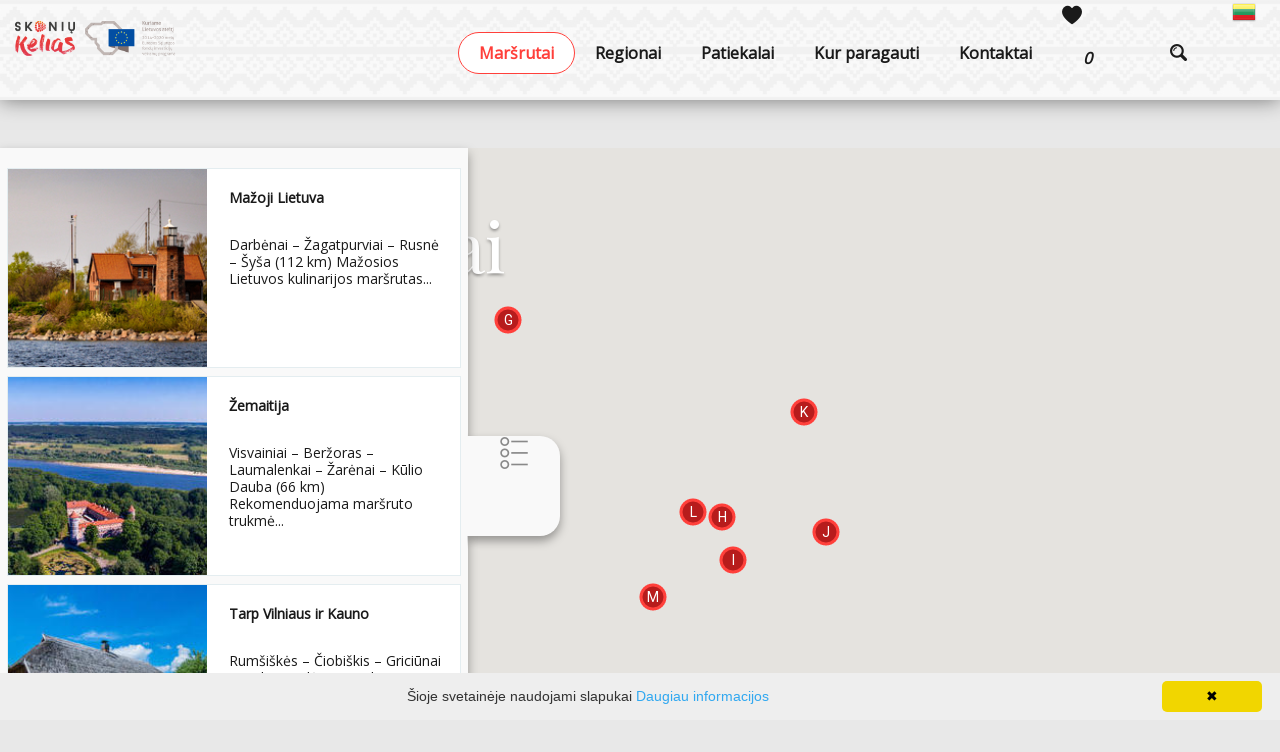

--- FILE ---
content_type: text/html; charset=UTF-8
request_url: http://www.skoniukelias.lt/tourism-list_routes/
body_size: 43969
content:
<br />
<b>Deprecated</b>:  The each() function is deprecated. This message will be suppressed on further calls in <b>/home/skoniukelias/core/Smarty/smarty-3.1.21/sysplugins/smarty_internal_compilebase.php</b> on line <b>75</b><br />
<!DOCTYPE html>
<html xmlns="http://www.w3.org/1999/xhtml" xmlns:og="http://ogp.me/ns#" xmlns:fb="http://www.facebook.com/2008/fbml">
	<head>
		<title>skoniukelias.lt</title>
		<meta http-equiv="Content-Type" content="text/html; charset=utf-8" />
		<meta name="description" content="Skonių kelias" />						<meta name="viewport" content="width=device-width, initial-scale=1.0">
	
		<link rel="stylesheet" href="http://www.skoniukelias.lt/templates/foundation-5.2.2/css/foundation.min.css" />
		
		<meta name="robots" content="follow"/>
		<meta name="SKYPE_TOOLBAR" content="SKYPE_TOOLBAR_PARSER_COMPATIBLE" />
		
		<script type="text/javascript" src="http://www.skoniukelias.lt/templates/js/jquery/jquery-2.1.3.min.js"></script>

		

        
				
		<link rel="stylesheet" href="http://www.skoniukelias.lt/templates/fonts/ltic/styles.css">
		<link rel="stylesheet" href="http://www.skoniukelias.lt/templates/fonts/ltic2/styles.css?v=1.0.1">
		
		<!--[if IE]>
  		<script src="http://html5shiv.googlecode.com/svn/trunk/html5.js"></script>
		<![endif]-->
				
		<!-- Global site tag (gtag.js) - Google Analytics -->
<script async src="https://www.googletagmanager.com/gtag/js?id=UA-129602362-1"></script>
<script>
  window.dataLayer = window.dataLayer || [];
  function gtag(){dataLayer.push(arguments);}
  gtag('js', new Date());

  gtag('config', 'UA-129602362-1');
</script>
		<link rel="stylesheet" href="http://www.skoniukelias.lt/templates/foundation-5.2.2/css/normalize.css" />
		<link href="http://www.skoniukelias.lt/templates/css/all.css?v=4" rel="stylesheet" type="text/css" />
		<link href="https://fonts.googleapis.com/css?family=Open+Sans" rel="stylesheet">
		<link href="https://fonts.googleapis.com/css?family=Playfair+Display" rel="stylesheet">
		<link href="https://fonts.googleapis.com/css?family=Raleway" rel="stylesheet">
		<link href="https://fonts.googleapis.com/css?family=Roboto" rel="stylesheet">
		<link rel="stylesheet" href="http://www.skoniukelias.lt/templates/css/skoniukelias.css?v=4" type="text/css" />
		<link rel="stylesheet" href="http://www.skoniukelias.lt/templates/fonts/skoniukelias/styles.css" type="text/css" />
		<script>
            var cookie_text = 'Šioje svetainėje naudojami slapukai';
            var cookie_link_text = 'Daugiau informacijos';
            var cookie_link = 'http://www.skoniukelias.lt/puslapis/slapukai/';
		</script>
		<script type="text/javascript" id="cookieinfo"
				src="http://www.skoniukelias.lt/templates/js/cookieinfo.js">
		</script>
		<script src='https://www.google.com/recaptcha/api.js'></script>

        		
					
				
				
			</head>

	<body class=" ">
			


		<div id="header">
			<div class="row">
				<div class="small-15 large-15 columns logo">
											<a href="http://www.skoniukelias.lt/">
															<img src="http://www.skoniukelias.lt/data/settings/logo/kelias.png" alt="Skonių kelias" />
													</a>
									</div>

									
					
					<div class="lang-block ">
																																			
															<a href="#" class="language-drop"><img src="http://www.skoniukelias.lt/templates/images/flags/24/lt.png" alt="lt" /></a>
																																										
																																										
																																										
																																										
																																										
																			<ul id="drop" class="language-drop-ul" >
																																								
																																																
																	<li>
										<a href="http://www.skoniukelias.lt/lv/tourism-list_routes/">
											<img src="http://www.skoniukelias.lt/templates/images/flags/24/lv.png" alt="lv" />
										</a>
									</li>
																																																
																	<li>
										<a href="http://www.skoniukelias.lt/pl/tourism-list_routes/">
											<img src="http://www.skoniukelias.lt/templates/images/flags/24/pl.png" alt="pl" />
										</a>
									</li>
																																																
																	<li>
										<a href="http://www.localtaste.lt">
											<img src="http://www.skoniukelias.lt/templates/images/flags/24/en.png" alt="en" />
										</a>
									</li>
																																																
																	<li>
										<a href="http://www.skoniukelias.lt/ru/tourism-list_routes/">
											<img src="http://www.skoniukelias.lt/templates/images/flags/24/ru.png" alt="ru" />
										</a>
									</li>
																																																
																	<li>
										<a href="http://www.skoniukelias.lt/de/tourism-list_routes/">
											<img src="http://www.skoniukelias.lt/templates/images/flags/24/de.png" alt="de" />
										</a>
									</li>
																					</ul>
					</div>
				
				<div class="route-filter-button">
                    <a class="route-filter-btn map" ><span class="icon icon-1"></span></a>
                    <a class="route-filter-btn category-filter" ><span class="icon icon-settings"></span></a>
                </div>
				<div class="header-search">
                        <a class="cd-search-trigger search-button-close" ><span class="icon icon-loop"></span></a>
                        <div id="cd-search" class="cd-search">
                            <form type="GET" action="http://www.skoniukelias.lt/receptai/">
                                <input type="search" class="search" name="search" placeholder="Paieška">
                            </form>
                        </div>
                        <script>
                            $(document).ready(function() {
                                searchelement();
                                $( window ).resize(function() {
                                    searchelement();
                                });

                                $('.cd-search-trigger.search-button-close').on('click' , function(e) {
                                	if( $('.header-search #cd-search input').val().length === 0 ) {
								        $('.header-search #cd-search').toggle("slide", { direction:"right" }, 1000);
                                    	$('.header-search #cd-search input').select();
								    } else {
								    	$('.header-search #cd-search form').submit();
								    }
                                });

                                function searchelement() {
                                	search_width = $(window).width()-(
                                            $('.columns.menu.show-for-large-up').width() +
                                            $('.managment-link').width() +
                                            $('.columns.logo').width() +
                                            75);
                                	if ($( window ).width() > 640){
	                                	if(search_width > 60){
	                                		$('.header-search').show();
		                                   
		                                } else{
		                                	$('.header-search').hide();
		                                }
		                            }
                                }
                            });
                        </script>
                    </div>
                    

                    <div class="large-75 columns main-menu hide-for-small-down">
                    		<ul id="top-nav">
            <li class="selected ">
        		            <a href="http://www.skoniukelias.lt/tourism-list_routes/" >Maršrutai</a>	            	                </li>
            <li class="down ">
        		            <a href="http://www.skoniukelias.lt/dzukija/" >Regionai</a>	            	                <!-- <ul class="dropdown">
            <li class="">
        		            <a href="http://www.skoniukelias.lt/dzukija/" >Dzūkija</a>	            	                </li>
            <li class="">
        		            <a href="http://www.skoniukelias.lt/aukstaitija/" >Aukštaitija</a>	            	                </li>
            <li class="">
        		            <a href="http://www.skoniukelias.lt/zemaitija/" >Žemaitija</a>	            	                </li>
            <li class="">
        		            <a href="http://www.skoniukelias.lt/suvalkija/" >Suvalkija</a>	            	                </li>
            <li class="">
        		            <a href="http://www.skoniukelias.lt/mazoji-lietuva/" >Mažoji Lietuva</a>	            	                </li>
    </ul> -->
	            	                </li>
            <li class="">
        		            <a href="http://www.skoniukelias.lt/receptu_kategorijos/" >Patiekalai</a>	            	                </li>
            <li class="">
        		            <a href="http://www.skoniukelias.lt/kur-paragauti/" >Kur paragauti</a>	            	                </li>
            <li class="">
        		            <a href="http://www.skoniukelias.lt/kontaktai/" >Kontaktai</a>	            	                </li>
            <li class="">
        	        		<a class="favorite-link" href=http://www.skoniukelias.lt/index.php?module=tourism&action=list_recipe&favorites=1 >
					<div class="favorite">
						<span class="icon icon-heart"></span>
						<div class="count">
							0
						</div>
					</div>
				</a>
        	        </li>
    </ul>
	
	<script type="text/javascript">
		$(function () {
			$('.dropdown').each(function () {
				$(this).parent().eq(0).hover(function () {
					var current = $('.dropdown:eq(0)', this);
					current.fadeIn(100);
				}, function () {
					var current = $('.dropdown:eq(0)', this);
					current.fadeOut(50);
				});
			});
			
			$('.mega-menu').each(function() {
				$(this).css({ position: 'absolute', visibility: 'hidden', display: 'block' });
				
				width = 0;
				
				$(this).children('li').each(function() {
					width = width + $(this).width();
				});
				
				$(this).width(width);
				
				$(this).css({ position: '', visibility: '', display: '' });
			});
		});
	</script>

                    </div>

				<div class="small-25 columns show-for-small mobile-menu">
						
 				
	<a class="top-nav-mobile-toggle" href="#my-menu"></a>
	<div id="mobile-menu-holder">
		<nav id="my-menu" style="display: none;">
			<div class="menu-cont">			
			
				<ul id="top-nav-mobile">

					                        							<li class="selected">

								
	                                <a class="icon-asset-19 " href="http://www.skoniukelias.lt/tourism-list_routes/"
	                                                          >Maršrutai</a>
	                                	                            							</li>
                        					                        							<li class="">

								
	                                <a class="icon-asset-19 " href="http://www.skoniukelias.lt/dzukija/"
	                                                          >Regionai</a>
	                                	                                    
			
				<ul >

					                        							<li class="">

								
	                                <a class="icon-asset-19 5-1" href="http://www.skoniukelias.lt/dzukija/"
	                                                          >Dzūkija</a>
	                                	                            							</li>
                        					                        							<li class="">

								
	                                <a class="icon-asset-19 6-1" href="http://www.skoniukelias.lt/aukstaitija/"
	                                                          >Aukštaitija</a>
	                                	                            							</li>
                        					                        							<li class="">

								
	                                <a class="icon-asset-19 2-1" href="http://www.skoniukelias.lt/zemaitija/"
	                                                          >Žemaitija</a>
	                                	                            							</li>
                        					                        							<li class="">

								
	                                <a class="icon-asset-19 4-1" href="http://www.skoniukelias.lt/suvalkija/"
	                                                          >Suvalkija</a>
	                                	                            							</li>
                        					                        							<li class="">

								
	                                <a class="icon-asset-19 3-1" href="http://www.skoniukelias.lt/mazoji-lietuva/"
	                                                          >Mažoji Lietuva</a>
	                                	                            							</li>
                        									</ul>
				


	                                	                            							</li>
                        					                        							<li class="">

								
	                                <a class="icon-asset-19 " href="http://www.skoniukelias.lt/receptu_kategorijos/"
	                                                          >Patiekalai</a>
	                                	                            							</li>
                        					                        							<li class="">

								
	                                <a class="icon-asset-19 " href="http://www.skoniukelias.lt/kur-paragauti/"
	                                                          >Kur paragauti</a>
	                                	                            							</li>
                        					                        							<li class="">

								
	                                <a class="icon-asset-19 " href="http://www.skoniukelias.lt/kontaktai/"
	                                                          >Kontaktai</a>
	                                	                            							</li>
                        					                        							<li class="">

													        		<a class="icon-heart-emty favorite-link" favorite-count="0" href="http://www.skoniukelias.lt/receptai/favorites-1/" >
										Mėgstami patiekalai
									</a>
															</li>
                        									</ul>
				
								
					<ul class="lang-menu-select" >
						<li class="selected-lang">
																																								
																	<span>
										<img src="http://www.skoniukelias.lt/templates/images/flags/24/lt.png" alt="lt" /> Lietuvių
									</span>
																																																
																																																
																																																
																																																
																																																
																						
							<ul>
																																													
																																																						
																			<li>
											<a href="http://www.skoniukelias.lt/lv/tourism-list_routes/">
												<img src="http://www.skoniukelias.lt/templates/images/flags/24/lv.png" alt="lv" /> Latvių
											</a>
										</li>
																																																						
																			<li>
											<a href="http://www.skoniukelias.lt/pl/tourism-list_routes/">
												<img src="http://www.skoniukelias.lt/templates/images/flags/24/pl.png" alt="pl" /> Lenkų
											</a>
										</li>
																																																						
																			<li>
											<a href="http://www.localtaste.lt">
												<img src="http://www.skoniukelias.lt/templates/images/flags/24/en.png" alt="en" /> Anglų
											</a>
										</li>
																																																						
																			<li>
											<a href="http://www.skoniukelias.lt/ru/tourism-list_routes/">
												<img src="http://www.skoniukelias.lt/templates/images/flags/24/ru.png" alt="ru" /> Rusų
											</a>
										</li>
																																																						
																			<li>
											<a href="http://www.skoniukelias.lt/de/tourism-list_routes/">
												<img src="http://www.skoniukelias.lt/templates/images/flags/24/de.png" alt="de" /> Vokiečių
											</a>
										</li>
																								</ul>
						</li>
					</ul>
							</div>
		</nav>
	</div>



				</div>
			</div>
			
			<script type="text/javascript">
				$(function () {
					$('.dropdown').each(function () {
						$(this).parent().eq(0).hover(function () {
							var current = $('.dropdown:eq(0)', this);
							current.fadeIn(100);
						}, function () {
							var current = $('.dropdown:eq(0)', this);
							current.fadeOut(50);
						});
					});
				});
			</script>
		</div>
		<div class="row fluid content">
			<div class="small-100 columns no-padding-for-mobile">
				<script type="text/javascript" src="http://maps.googleapis.com/maps/api/js?key=AIzaSyCaPAFYi5MWRNn3SC7gxHmzTOAjYpghXos&libraries=drawing,geometry"></script>


<div class="framed-cont with-padding objects-list-cont list">
    <div class="row">
        <div class="small-100 columns">
            <h1 class="main-title">Maršrutai</h1>
        </div>
    </div>
</div>

<div class="row no-row-mobile" >
    <link rel="http://www.skoniukelias.lt/templates/css/jquery.fancybox.min.css" />
<script src="http://www.skoniukelias.lt/templates/js/jquery.fancybox.min.js"></script>

<div class="">
    <div class="content-r routes-list">
        <div class="sc_menu_wrapper scrollbar"  id="map-listings" >
            <div class="sc_menu frame smart" id="smart">
                <!-- objects list dump on pageLoad -->
                                    <ul class="items" >
                                                                        <li class="one route-link " data-route-id="11">
                                <div class="cat_select" data-category="">
                                                                            <div class="small-100 medium-100 large-44 columns photo-col no-padding">
                                                                                                    <a class="popup" data-src="#11" xhref="http://www.skoniukelias.lt/tourism-view_route/id-11/" >
                                                         <div class="lazyload" data-bgset="
                                                            http://www.skoniukelias.lt/data/tourism_objects/mobile/mazoji_lietuva_9_ventes_ragas1.jpg 560w,
                                                            http://www.skoniukelias.lt/data/tourism_objects/table/mazoji_lietuva_9_ventes_ragas1.jpg 640w,
                                                            http://www.skoniukelias.lt/data/tourism_objects/list-widget/mazoji_lietuva_9_ventes_ragas1.jpg 291w,
                                                            http://www.skoniukelias.lt/data/tourism_objects/normal/mazoji_lietuva_9_ventes_ragas1.jpg 1920w"
                                                            data-sizes="auto">
                                                        </div>
                                                    </a>
                                                                                            </div>
                                                                        <div class="small-100 medium-100 large-54 columns desc-col" >
                                        <div class='desc-title'>
                                            Mažoji Lietuva
                                        </div>
                                        <div class="desc-text">
                                              Darbėnai &ndash; Žagatpurviai &ndash; Rusnė &ndash; &Scaron;y&scaron;a (112 km)  

  Mažosios Lietuvos kulinarijos mar&scaron;rutas...
                                        </div>

                                       <a href="http://www.skoniukelias.lt/tourism-view_route/id-11/" class="more-info" >Plačiau</a>
                                       <div style="display: none;" id="11">
                                            <div class="row">
                                                <div class="small-100 columns description">
                                                    <div class="description-title-content">
                                                        <h3 class="region-title">Mažoji Lietuva</h3>
                                                        <div class="title-sep-container">
                                                            <div class="title-sep"></div>
                                                        </div>
                                                    </div>

                                                                                                            <div style="min-height: 200px;" class="lazyload" data-bgset="
                                                        http://www.skoniukelias.lt/data/tourism_objects/mobile/mazoji_lietuva_9_ventes_ragas1.jpg 560w,
                                                        http://www.skoniukelias.lt/data/tourism_objects/table/mazoji_lietuva_9_ventes_ragas1.jpg 460w,
                                                        http://www.skoniukelias.lt/data/tourism_objects/list-widget/mazoji_lietuva_9_ventes_ragas1.jpg 291w"
                                                        data-sizes="auto">
                                                        </div>
                                                    
                                                    <div class="width-holder" style="padding-bottom: 9px;"></div>

                                                    <br />
<b>Warning</b>:  count(): Parameter must be an array or an object that implements Countable in <b>/home/skoniukelias/core/Smarty/smarty-3.1.21/sysplugins/smarty_internal_templatebase.php(157) : eval()'d code</b> on line <b>152</b><br />
                                                
                                                    
                                                </div>
                                                
                                            </div>
                                         
                                        </div>

                                                                                
                                           
                                    </div>
                                </div>
                               
                            </li>

                                             
                                                                        <li class="one route-link " data-route-id="12">
                                <div class="cat_select" data-category="">
                                                                            <div class="small-100 medium-100 large-44 columns photo-col no-padding">
                                                                                                    <a class="popup" data-src="#12" xhref="http://www.skoniukelias.lt/tourism-view_route/id-12/" >
                                                         <div class="lazyload" data-bgset="
                                                            http://www.skoniukelias.lt/data/tourism_objects/mobile/zemaitija_7_panemunes_pilis.jpg 560w,
                                                            http://www.skoniukelias.lt/data/tourism_objects/table/zemaitija_7_panemunes_pilis.jpg 640w,
                                                            http://www.skoniukelias.lt/data/tourism_objects/list-widget/zemaitija_7_panemunes_pilis.jpg 291w,
                                                            http://www.skoniukelias.lt/data/tourism_objects/normal/zemaitija_7_panemunes_pilis.jpg 1920w"
                                                            data-sizes="auto">
                                                        </div>
                                                    </a>
                                                                                            </div>
                                                                        <div class="small-100 medium-100 large-54 columns desc-col" >
                                        <div class='desc-title'>
                                            Žemaitija
                                        </div>
                                        <div class="desc-text">
                                               Visvainiai &ndash; Beržoras &ndash; Laumalenkai &ndash; Žarėnai &ndash; Kūlio Dauba (66 km)   

   Rekomenduojama mar&scaron;ruto trukmė...
                                        </div>

                                       <a href="http://www.skoniukelias.lt/tourism-view_route/id-12/" class="more-info" >Plačiau</a>
                                       <div style="display: none;" id="12">
                                            <div class="row">
                                                <div class="small-100 columns description">
                                                    <div class="description-title-content">
                                                        <h3 class="region-title">Žemaitija</h3>
                                                        <div class="title-sep-container">
                                                            <div class="title-sep"></div>
                                                        </div>
                                                    </div>

                                                                                                            <div style="min-height: 200px;" class="lazyload" data-bgset="
                                                        http://www.skoniukelias.lt/data/tourism_objects/mobile/zemaitija_7_panemunes_pilis.jpg 560w,
                                                        http://www.skoniukelias.lt/data/tourism_objects/table/zemaitija_7_panemunes_pilis.jpg 460w,
                                                        http://www.skoniukelias.lt/data/tourism_objects/list-widget/zemaitija_7_panemunes_pilis.jpg 291w"
                                                        data-sizes="auto">
                                                        </div>
                                                    
                                                    <div class="width-holder" style="padding-bottom: 9px;"></div>

                                                    <br />
<b>Warning</b>:  count(): Parameter must be an array or an object that implements Countable in <b>/home/skoniukelias/core/Smarty/smarty-3.1.21/sysplugins/smarty_internal_templatebase.php(157) : eval()'d code</b> on line <b>151</b><br />
                                                
                                                    
                                                </div>
                                                
                                            </div>
                                         
                                        </div>

                                                                                
                                           
                                    </div>
                                </div>
                               
                            </li>

                                             
                                                                        <li class="one route-link " data-route-id="14">
                                <div class="cat_select" data-category="">
                                                                            <div class="small-100 medium-100 large-44 columns photo-col no-padding">
                                                                                                    <a class="popup" data-src="#14" xhref="http://www.skoniukelias.lt/tourism-view_route/id-14/" >
                                                         <div class="lazyload" data-bgset="
                                                            http://www.skoniukelias.lt/data/tourism_objects/mobile/aukstaitija_3_liaudies_buities_muziejus.jpg 560w,
                                                            http://www.skoniukelias.lt/data/tourism_objects/table/aukstaitija_3_liaudies_buities_muziejus.jpg 640w,
                                                            http://www.skoniukelias.lt/data/tourism_objects/list-widget/aukstaitija_3_liaudies_buities_muziejus.jpg 291w,
                                                            http://www.skoniukelias.lt/data/tourism_objects/normal/aukstaitija_3_liaudies_buities_muziejus.jpg 1920w"
                                                            data-sizes="auto">
                                                        </div>
                                                    </a>
                                                                                            </div>
                                                                        <div class="small-100 medium-100 large-54 columns desc-col" >
                                        <div class='desc-title'>
                                            Tarp Vilniaus ir Kauno
                                        </div>
                                        <div class="desc-text">
                                               Rum&scaron;i&scaron;kės &ndash; Čiobi&scaron;kis &ndash; Griciūnai (106 km)   

   Judėjimas vyksta Kai&scaron;iadorių r. &ndash;...
                                        </div>

                                       <a href="http://www.skoniukelias.lt/tourism-view_route/id-14/" class="more-info" >Plačiau</a>
                                       <div style="display: none;" id="14">
                                            <div class="row">
                                                <div class="small-100 columns description">
                                                    <div class="description-title-content">
                                                        <h3 class="region-title">Tarp Vilniaus ir Kauno</h3>
                                                        <div class="title-sep-container">
                                                            <div class="title-sep"></div>
                                                        </div>
                                                    </div>

                                                                                                            <div style="min-height: 200px;" class="lazyload" data-bgset="
                                                        http://www.skoniukelias.lt/data/tourism_objects/mobile/aukstaitija_3_liaudies_buities_muziejus.jpg 560w,
                                                        http://www.skoniukelias.lt/data/tourism_objects/table/aukstaitija_3_liaudies_buities_muziejus.jpg 460w,
                                                        http://www.skoniukelias.lt/data/tourism_objects/list-widget/aukstaitija_3_liaudies_buities_muziejus.jpg 291w"
                                                        data-sizes="auto">
                                                        </div>
                                                    
                                                    <div class="width-holder" style="padding-bottom: 9px;"></div>

                                                    <br />
<b>Warning</b>:  count(): Parameter must be an array or an object that implements Countable in <b>/home/skoniukelias/core/Smarty/smarty-3.1.21/sysplugins/smarty_internal_templatebase.php(157) : eval()'d code</b> on line <b>151</b><br />
                                                
                                                    
                                                </div>
                                                
                                            </div>
                                         
                                        </div>

                                                                                
                                           
                                    </div>
                                </div>
                               
                            </li>

                                             
                                                                        <li class="one route-link " data-route-id="15">
                                <div class="cat_select" data-category="">
                                                                            <div class="small-100 medium-100 large-44 columns photo-col no-padding">
                                                                                                    <a class="popup" data-src="#15" xhref="http://www.skoniukelias.lt/tourism-view_route/id-15/" >
                                                         <div class="lazyload" data-bgset="
                                                            http://www.skoniukelias.lt/data/tourism_objects/mobile/dzukija_11_kibinai.jpg 560w,
                                                            http://www.skoniukelias.lt/data/tourism_objects/table/dzukija_11_kibinai.jpg 640w,
                                                            http://www.skoniukelias.lt/data/tourism_objects/list-widget/dzukija_11_kibinai.jpg 291w,
                                                            http://www.skoniukelias.lt/data/tourism_objects/normal/dzukija_11_kibinai.jpg 1920w"
                                                            data-sizes="auto">
                                                        </div>
                                                    </a>
                                                                                            </div>
                                                                        <div class="small-100 medium-100 large-54 columns desc-col" >
                                        <div class='desc-title'>
                                            Dzūkija
                                        </div>
                                        <div class="desc-text">
                                               Stakli&scaron;kės &ndash; Žuklijai &ndash; Trakai &ndash; Jovari&scaron;kės (71 km)   

   Mar&scaron;ruto, i&scaron;sidėsčiusio per Prienų ir...
                                        </div>

                                       <a href="http://www.skoniukelias.lt/tourism-view_route/id-15/" class="more-info" >Plačiau</a>
                                       <div style="display: none;" id="15">
                                            <div class="row">
                                                <div class="small-100 columns description">
                                                    <div class="description-title-content">
                                                        <h3 class="region-title">Dzūkija</h3>
                                                        <div class="title-sep-container">
                                                            <div class="title-sep"></div>
                                                        </div>
                                                    </div>

                                                                                                            <div style="min-height: 200px;" class="lazyload" data-bgset="
                                                        http://www.skoniukelias.lt/data/tourism_objects/mobile/dzukija_11_kibinai.jpg 560w,
                                                        http://www.skoniukelias.lt/data/tourism_objects/table/dzukija_11_kibinai.jpg 460w,
                                                        http://www.skoniukelias.lt/data/tourism_objects/list-widget/dzukija_11_kibinai.jpg 291w"
                                                        data-sizes="auto">
                                                        </div>
                                                    
                                                    <div class="width-holder" style="padding-bottom: 9px;"></div>

                                                    <br />
<b>Warning</b>:  count(): Parameter must be an array or an object that implements Countable in <b>/home/skoniukelias/core/Smarty/smarty-3.1.21/sysplugins/smarty_internal_templatebase.php(157) : eval()'d code</b> on line <b>151</b><br />
                                                
                                                    
                                                </div>
                                                
                                            </div>
                                         
                                        </div>

                                                                                
                                           
                                    </div>
                                </div>
                               
                            </li>

                                             
                                                                        <li class="one route-link " data-route-id="16">
                                <div class="cat_select" data-category="">
                                                                            <div class="small-100 medium-100 large-44 columns photo-col no-padding">
                                                                                                    <a class="popup" data-src="#16" xhref="http://www.skoniukelias.lt/tourism-view_route/id-16/" >
                                                         <div class="lazyload" data-bgset="
                                                            http://www.skoniukelias.lt/data/tourism_objects/mobile/dzukija_12_traku_pilis_001.jpg 560w,
                                                            http://www.skoniukelias.lt/data/tourism_objects/table/dzukija_12_traku_pilis_001.jpg 640w,
                                                            http://www.skoniukelias.lt/data/tourism_objects/list-widget/dzukija_12_traku_pilis_001.jpg 291w,
                                                            http://www.skoniukelias.lt/data/tourism_objects/normal/dzukija_12_traku_pilis_001.jpg 1920w"
                                                            data-sizes="auto">
                                                        </div>
                                                    </a>
                                                                                            </div>
                                                                        <div class="small-100 medium-100 large-54 columns desc-col" >
                                        <div class='desc-title'>
                                            Vilniaus regionas
                                        </div>
                                        <div class="desc-text">
                                               Balsiai - Vilnius - Nemėžis (28 km)   

   Vilniaus apskrityje i&scaron;sidėsčiusio mar&scaron;ruto trukmė apie 7 val.   

   Vilniaus...
                                        </div>

                                       <a href="http://www.skoniukelias.lt/tourism-view_route/id-16/" class="more-info" >Plačiau</a>
                                       <div style="display: none;" id="16">
                                            <div class="row">
                                                <div class="small-100 columns description">
                                                    <div class="description-title-content">
                                                        <h3 class="region-title">Vilniaus regionas</h3>
                                                        <div class="title-sep-container">
                                                            <div class="title-sep"></div>
                                                        </div>
                                                    </div>

                                                                                                            <div style="min-height: 200px;" class="lazyload" data-bgset="
                                                        http://www.skoniukelias.lt/data/tourism_objects/mobile/dzukija_12_traku_pilis_001.jpg 560w,
                                                        http://www.skoniukelias.lt/data/tourism_objects/table/dzukija_12_traku_pilis_001.jpg 460w,
                                                        http://www.skoniukelias.lt/data/tourism_objects/list-widget/dzukija_12_traku_pilis_001.jpg 291w"
                                                        data-sizes="auto">
                                                        </div>
                                                    
                                                    <div class="width-holder" style="padding-bottom: 9px;"></div>

                                                    <br />
<b>Warning</b>:  count(): Parameter must be an array or an object that implements Countable in <b>/home/skoniukelias/core/Smarty/smarty-3.1.21/sysplugins/smarty_internal_templatebase.php(157) : eval()'d code</b> on line <b>151</b><br />
                                                
                                                    
                                                </div>
                                                
                                            </div>
                                         
                                        </div>

                                                                                
                                           
                                    </div>
                                </div>
                               
                            </li>

                                             
                                                                        <li class="one route-link " data-route-id="17">
                                <div class="cat_select" data-category="">
                                                                            <div class="small-100 medium-100 large-44 columns photo-col no-padding">
                                                                                                    <a class="popup" data-src="#17" xhref="http://www.skoniukelias.lt/tourism-view_route/id-17/" >
                                                         <div class="lazyload" data-bgset="
                                                            http://www.skoniukelias.lt/data/tourism_objects/mobile/aukstaitija_6_zaraso_sala.jpg 560w,
                                                            http://www.skoniukelias.lt/data/tourism_objects/table/aukstaitija_6_zaraso_sala.jpg 640w,
                                                            http://www.skoniukelias.lt/data/tourism_objects/list-widget/aukstaitija_6_zaraso_sala.jpg 291w,
                                                            http://www.skoniukelias.lt/data/tourism_objects/normal/aukstaitija_6_zaraso_sala.jpg 1920w"
                                                            data-sizes="auto">
                                                        </div>
                                                    </a>
                                                                                            </div>
                                                                        <div class="small-100 medium-100 large-54 columns desc-col" >
                                        <div class='desc-title'>
                                            Aukštaitija
                                        </div>
                                        <div class="desc-text">
                                               Anyk&scaron;čiai &ndash; Utena &ndash; Kukti&scaron;kės &ndash; Ginučiai &ndash; &Scaron;lyninka (144 km)   

   Auk&scaron;taitijos...
                                        </div>

                                       <a href="http://www.skoniukelias.lt/tourism-view_route/id-17/" class="more-info" >Plačiau</a>
                                       <div style="display: none;" id="17">
                                            <div class="row">
                                                <div class="small-100 columns description">
                                                    <div class="description-title-content">
                                                        <h3 class="region-title">Aukštaitija</h3>
                                                        <div class="title-sep-container">
                                                            <div class="title-sep"></div>
                                                        </div>
                                                    </div>

                                                                                                            <div style="min-height: 200px;" class="lazyload" data-bgset="
                                                        http://www.skoniukelias.lt/data/tourism_objects/mobile/aukstaitija_6_zaraso_sala.jpg 560w,
                                                        http://www.skoniukelias.lt/data/tourism_objects/table/aukstaitija_6_zaraso_sala.jpg 460w,
                                                        http://www.skoniukelias.lt/data/tourism_objects/list-widget/aukstaitija_6_zaraso_sala.jpg 291w"
                                                        data-sizes="auto">
                                                        </div>
                                                    
                                                    <div class="width-holder" style="padding-bottom: 9px;"></div>

                                                    <br />
<b>Warning</b>:  count(): Parameter must be an array or an object that implements Countable in <b>/home/skoniukelias/core/Smarty/smarty-3.1.21/sysplugins/smarty_internal_templatebase.php(157) : eval()'d code</b> on line <b>151</b><br />
                                                
                                                    
                                                </div>
                                                
                                            </div>
                                         
                                        </div>

                                                                                
                                           
                                    </div>
                                </div>
                               
                            </li>

                                             
                                                                        <li class="one route-link " data-route-id="13">
                                <div class="cat_select" data-category="">
                                                                            <div class="small-100 medium-100 large-44 columns photo-col no-padding">
                                                                                                    <a class="popup" data-src="#13" xhref="http://www.skoniukelias.lt/tourism-view_route/id-13/" >
                                                         <div class="lazyload" data-bgset="
                                                            http://www.skoniukelias.lt/data/tourism_objects/mobile/suvalkija_10_nemuno_kilpos.jpg 560w,
                                                            http://www.skoniukelias.lt/data/tourism_objects/table/suvalkija_10_nemuno_kilpos.jpg 640w,
                                                            http://www.skoniukelias.lt/data/tourism_objects/list-widget/suvalkija_10_nemuno_kilpos.jpg 291w,
                                                            http://www.skoniukelias.lt/data/tourism_objects/normal/suvalkija_10_nemuno_kilpos.jpg 1920w"
                                                            data-sizes="auto">
                                                        </div>
                                                    </a>
                                                                                            </div>
                                                                        <div class="small-100 medium-100 large-54 columns desc-col" >
                                        <div class='desc-title'>
                                            Nuo Suvalkijos iki Kauno
                                        </div>
                                        <div class="desc-text">
                                               Prūseliai &ndash; Tubeliai &ndash; Kaunas (68&nbsp;km)   

  
  Mar&scaron;rutas i&scaron;sidėstęs &Scaron;akių rajone ir Kauno mieste....
                                        </div>

                                       <a href="http://www.skoniukelias.lt/tourism-view_route/id-13/" class="more-info" >Plačiau</a>
                                       <div style="display: none;" id="13">
                                            <div class="row">
                                                <div class="small-100 columns description">
                                                    <div class="description-title-content">
                                                        <h3 class="region-title">Nuo Suvalkijos iki Kauno</h3>
                                                        <div class="title-sep-container">
                                                            <div class="title-sep"></div>
                                                        </div>
                                                    </div>

                                                                                                            <div style="min-height: 200px;" class="lazyload" data-bgset="
                                                        http://www.skoniukelias.lt/data/tourism_objects/mobile/suvalkija_10_nemuno_kilpos.jpg 560w,
                                                        http://www.skoniukelias.lt/data/tourism_objects/table/suvalkija_10_nemuno_kilpos.jpg 460w,
                                                        http://www.skoniukelias.lt/data/tourism_objects/list-widget/suvalkija_10_nemuno_kilpos.jpg 291w"
                                                        data-sizes="auto">
                                                        </div>
                                                    
                                                    <div class="width-holder" style="padding-bottom: 9px;"></div>

                                                    <br />
<b>Warning</b>:  count(): Parameter must be an array or an object that implements Countable in <b>/home/skoniukelias/core/Smarty/smarty-3.1.21/sysplugins/smarty_internal_templatebase.php(157) : eval()'d code</b> on line <b>151</b><br />
                                                
                                                    
                                                </div>
                                                
                                            </div>
                                         
                                        </div>

                                                                                
                                           
                                    </div>
                                </div>
                               
                            </li>

                                             
                                                                        <li class="one route-link " data-route-id="20">
                                <div class="cat_select" data-category="">
                                                                            <div class="small-100 medium-100 large-44 columns photo-col no-padding">
                                                                                                    <a class="popup" data-src="#20" xhref="http://www.skoniukelias.lt/tourism-view_route/id-20/" >
                                                         <div class="lazyload" data-bgset="
                                                            http://www.skoniukelias.lt/data/tourism_objects/mobile/dzukija_1_miskai_dzukijoje.jpg 560w,
                                                            http://www.skoniukelias.lt/data/tourism_objects/table/dzukija_1_miskai_dzukijoje.jpg 640w,
                                                            http://www.skoniukelias.lt/data/tourism_objects/list-widget/dzukija_1_miskai_dzukijoje.jpg 291w,
                                                            http://www.skoniukelias.lt/data/tourism_objects/normal/dzukija_1_miskai_dzukijoje.jpg 1920w"
                                                            data-sizes="auto">
                                                        </div>
                                                    </a>
                                                                                            </div>
                                                                        <div class="small-100 medium-100 large-54 columns desc-col" >
                                        <div class='desc-title'>
                                            Pietų Dzūkija
                                        </div>
                                        <div class="desc-text">
                                               &Scaron;e&scaron;tokai &ndash; Meteliai &ndash; Kapčiamiestis &ndash; Kapini&scaron;kiai &ndash; Pamerkiai (165 km)...
                                        </div>

                                       <a href="http://www.skoniukelias.lt/tourism-view_route/id-20/" class="more-info" >Plačiau</a>
                                       <div style="display: none;" id="20">
                                            <div class="row">
                                                <div class="small-100 columns description">
                                                    <div class="description-title-content">
                                                        <h3 class="region-title">Pietų Dzūkija</h3>
                                                        <div class="title-sep-container">
                                                            <div class="title-sep"></div>
                                                        </div>
                                                    </div>

                                                                                                            <div style="min-height: 200px;" class="lazyload" data-bgset="
                                                        http://www.skoniukelias.lt/data/tourism_objects/mobile/dzukija_1_miskai_dzukijoje.jpg 560w,
                                                        http://www.skoniukelias.lt/data/tourism_objects/table/dzukija_1_miskai_dzukijoje.jpg 460w,
                                                        http://www.skoniukelias.lt/data/tourism_objects/list-widget/dzukija_1_miskai_dzukijoje.jpg 291w"
                                                        data-sizes="auto">
                                                        </div>
                                                    
                                                    <div class="width-holder" style="padding-bottom: 9px;"></div>

                                                    <br />
<b>Warning</b>:  count(): Parameter must be an array or an object that implements Countable in <b>/home/skoniukelias/core/Smarty/smarty-3.1.21/sysplugins/smarty_internal_templatebase.php(157) : eval()'d code</b> on line <b>151</b><br />
                                                
                                                    
                                                </div>
                                                
                                            </div>
                                         
                                        </div>

                                                                                
                                           
                                    </div>
                                </div>
                               
                            </li>

                                             
                                        </ul>
                            </div>
        </div>
        <div class="show-list">
            <span class="select icon icon-list"></span>
        </div>
    </div>
</div>
<script src="http://www.skoniukelias.lt/templates/swipebox/js/jquery.swipebox.js"></script>
<link rel="stylesheet" href="http://www.skoniukelias.lt/templates/swipebox/css/swipebox.css">
    <script type="text/javascript">
    $( '.swipebox' ).swipebox();
     $('.route-filter-btn.map').on('click', function(){
        $('.map-content.end').toggleClass('open');
    });
</script>

<script>
        // $('.cat_select').click(function(){
        //     $('.cat_select.selected').removeClass('selected');
        //     $(this).addClass('selected');
        //     id = $(this).attr('data-category');
        //     $('.one').each(function(){
        //         contains = false;
        //         $(this).find('.category_ids input').each(function(){
        //             if($(this).val() == id) {
        //                 contains = true;
        //             }
        //         });
        //     });
        // });

        function toggleSideBar(ajax = false) {

            var hidden = $('.content-r').data('hidden');
            var leftsidewidth =  $('.content-r').width();

            if(hidden){
                $('.content-r').animate({
                    left: '0px'
                },500)
            } else {
                $('.content-r').animate({
                    left: '-'+leftsidewidth+'px'
                },500)
            }

            $('.content-r').data("hidden", !hidden);
            if(ajax) {
                $.ajax({
                    url: 'http://www.skoniukelias.lt/index.php?module=elements&action=ajax_leftside_status',
                    data: {
                        status : hidden
                    }
                });
            }
        }

                $('.content-r').data("hidden", true);
                toggleSideBar(false);

        $('.show-list').click(function(){
            toggleSideBar(false);
        });

</script>
<style type="text/css">
@media all and (max-width: 640px)  {
    .route-filter-button{ display: block!important;}
    .route-filter-btn.category-filter{ display: none; }
}
</style>

    <div class="large-100 columns end  map-content" >
        <div id="map-holder2" >
            <div class="row" >
                <div class="small-100" >
                    <div class="map-cont-holder2" >
                        <!-- <div class="map-back-button hidden">Atgal!</div> -->
                        <div id="map-canvas" class="map-cont custom-map" ></div>
                    </div>
                </div>
            </div>
        </div>
    </div>
</div>

<script type="text/javascript">

	// [Important to keep] display visible items count
	$("#recordsCount").html();

	$(".dropdown dt a.filter-category").on('click', function() {
		$(this).parent().parent().addClass('this');
		$('.dropdown.open').not('.this').each(function(){
				$(this).find(" dd ul, dd .dropdown-button").toggle('fast');
				$(this).removeClass('open');
		}); 
		$(this).parent().parent().toggleClass('open');
		$('dl.dropdown.open dd ul').css('width', 'auto');
		$('dl.dropdown.open dd ul').width($('dl.dropdown.open dd ul').width()+7);
		ul_height = $('dl.dropdown.open dd ul').height()+19;
		if($(window).width()<= 1024){
			$('dl.dropdown').animate({
    				height: 45
  					}, 'fast', function() {});

			if($('dl.dropdown.open').height() == 45){
				$('dl.dropdown.open').animate({
    				height: ul_height + 60
  					}, 'fast', function() {});
			} 
		}
		$('.dropdown.open .dropdown-button').width($('dl.dropdown.open dd ul').width()).css('top', ul_height);
		$(this).parent().parent().find('dd ul, dd .dropdown-button').toggle('fast');
		$(this).parent().parent().removeClass('this');
	});
	
	$(".dropdown dd ul li a.filter-category").on('click', function() {
	  $(this).closest(".dropdown dd ul, .dropdown.open dd dd .dropdown-button").hide();
	  $('dl.dropdown.open dd ul').width($('dl.dropdown.open dd ul').width()-7);
	  $(this).closest(".dropdown dt a.filter-category").removeClass('open');
	});

	function getSelectedValue(id) {
	  return $("#" + id).find("dt a span.value").html();
	}
	
	$(document).bind('click', function(e) {
	  var $clicked = $(e.target);
	  	if (!$clicked.parents().hasClass("dropdown")){
	  		$('.dropdown.open dd .dropdown-button').hide();
	  		if($(window).width()<= 1024){
				$('dl.dropdown').animate({
    				height: 45
  					}, 'fast', function() {});
			}
	  		$(".dropdown dd ul").hide().delay().parent().parent().removeClass('open');
	  		$(".dropdown").removeClass('open');
	  	}
	});

	$('.mutliSelect input[type="checkbox"]').on('click', function() {

	  var title = $(this).closest('.mutliSelect').find('input[type="checkbox"]').val(),
	    title = $(this).val() + ",";

	  if ($(this).is(':checked')) {
	    var html = '<span title="' + title + '">' + title + '</span>';
	    $('.multiSel').append(html);
	    $(".hida").hide();
	  } else {
	    $('span[title="' + title + '"]').remove();
	    var ret = $(".hida");
	    $('.dropdown dt a').append(ret);

	  }
	});
	
	$('.dropdown dt>span').click(function(){
		$(this).parent().parent().find("dd ul li input").removeAttr('checked');
    });

	$( document ).ready(function() {
		if($(window).width() > 1024){
			$('.objects-list-map .map-cont').height($(window).height()-115); 
	    	$('.objects-list-map').width($(window).width() - ($('#map-listings').width() +61)).css("padding","0 0px 0 20px").css('float','left');
	    	// $('.map-cont-holder').width($(window).width() - ($('#map-listings').width() +50));
    	}
	});

    $(window).resize(function(){
    	if($(window).width() > 1024){
    		$('.objects-list-map .map-cont').height($(window).height()-115); 
    		$('.objects-list-map').width($(window).width() - ($('#map-listings').width() +61));
    		// $('.map-cont-holder').width($(window).width() - ($('#map-listings').width() + 50));
    		
			$('.show-for-medium-up').removeClass('mobile-menu');
			$('body').css('overflow', 'initial');
			$('.btn.submit').click();
    	}
	});
	
	//'isvalyti' category only
	$('.only-category .select-box.btn.clear-all').click(function(){
		if($(window).width() > 1024){
			$(this).parent().find('input:checkbox').removeAttr('checked').parent().removeClass('red').parent().find('.btn.submit').click();
		}else{
			$(this).parent().find('input:checkbox').removeAttr('checked').parent().removeClass('red').parent();
		}
	});

	$( ".only-category form div.select-box" ).change(function() {
		if(!$(this).hasClass('clear-all')){
			$('.only-category div.clear-all.selected').removeClass('selected');
			$('.only-category div.clear-all.red').removeClass('red');
		}
	});

	$( ".only-category form div.clear-all" ).change(function() {
		if ($(".only-category div.clear-all.selected input")[0]){
    		$('.only-category div.clear-all').removeClass('selected');
    		$('body').scrollTo('.filter-cont', { duration:'slow' });
		} 
		else if( $(".only-category div.clear-all input")[0]){
		 	$('.only-category div.clear-all').addClass('selected');
		 	$('body').scrollTo('.filter-cont', { duration:'slow' });
		 }
	});
	
    //'isvalyti' btn
	$('dl.dropdown .clear').click(function(){
		$(this)
		.closest('.filter-selectors').find('.dropdown.red').addClass('testas').removeClass('red').end()
		.closest('.filter-selectors').find('input:checkbox').removeAttr('checked').end()
		.closest('.filter-selectors').find('.btn.submit').click();
		
	});
	// X clear
	$('dl.dropdown dt a.clear-filter-category').click(function(){
		if($(window).width() > 1024){
			$(this).parent().parent()
					.removeClass('red')
					.find('input:checkbox').removeAttr('checked').end()
					.parent().parent().find('.btn.submit').click();
		} else{
			$(this).parent().parent()
					.removeClass('red')
					.find('input:checkbox').removeAttr('checked').end();
		}

	});
	
	$('dl.dropdown').each(function() {
		if(jQuery(this).find('input[type=checkbox]:checked').length) {
				$(this).find('.btn.save').removeAttr("disabled", "disabled").end().addClass('red');
		}
		else{
			$(this).find('.btn.save').attr("disabled", true);
		}
	});

	$( "dl.dropdown" ).change(function() {
		if(jQuery(this).find('input[type=checkbox]:checked').length) {
			$(this).find(".btn.save").removeAttr("disabled", "disabled");
		}
		else{
			$(this).find('.btn.save').attr("disabled", true);

		}
	});
	
	$('.select-box').each(function() {
		
		if(jQuery(this).find('input[checked="checked"]').length) {
			$(this).addClass('red');
		}
	});
	
	$( ".select-box" ).change(function() {
		if (jQuery(this).find('input[checked="checked"]').length) {
			$(this).removeClass('red');
			$(this).find('input').removeAttr('checked');
			if( 1024 <= $( window ).width() ){
				$('.btn.submit').click();
			}
		}
		else {
			$(this).find('input').attr('checked','checked');
			$(this).addClass('red');
			if( 1024 <= $( window ).width() ){
				$('.btn.submit').click();
			}
		}
	});
	
	$('.btn.save').click(function(){
		$(this).closest('.dropdown').addClass('red');
		$('body').click();
	})
	
	// overflow detect elements
	if( 1024 <= $( window ).width() ){
		overflow_detect();
	}

	$( window ).resize( function(){
  		if( 1024 <= $( window ).width() ){
  			overflow_detect();
  		}
  	});
	
	function overflow_detect(){
		$('#filter-selectors-form-pc').css('padding-right','230px');
		$('#filter-selectors-form-pc div.more-info-container').find('.more-content').each(function(){
			$(this).insertBefore($('#filter-selectors-form-pc div.more-info-container')).removeClass('more-content');
		});
		$('#filter-selectors-form-pc div.more-info-container').find('.more-content').each(function(){
			$(this).remove();
		});
		$('button.more-info-container').appendTo("#filter-selectors-form-pc").end().hide();
		var h = $(".pc-filter-box .filter-cont").height();
		var hiddenEls = new Array();

		$("#filter-selectors-form-pc").find("dl.dropdown, div.select-box").each(function(){
		    if ($(this).position().top > h){
		        hiddenEls.push($(this));
		        $(this).addClass('more-content');
		    }
		});
		if(hiddenEls.length != 0){
			$('button.more-info-container').insertBefore($('#filter-selectors-form-pc div.more-info-container'));
			$('button.more-info-container').eq(1).remove();
			$('button.more-info-container').show();			
		}
		//$(".pc-filter-box").toggleClass('autoheight');
		$('#filter-selectors-form-pc').css("padding-right", "0px");
		$('#filter-selectors-form-pc').find('.more-content').each(function(){
			 $(this).delay(1000).appendTo("div.more-info-container");
		});
	}
	
	$('button.more-info-container').click(function(){
		
		$("div.more-info-container").slideToggle();


		$(this).toggleClass('open');
	});

	if( 1024 <= $( window ).width() ){
		ul_max_height = $(window).height()-370;
		$('dl.dropdown dd ul').css('max-height', ul_max_height);
		$('.dropdown.open .dropdown-button').width($('dl.dropdown.open dd ul').width());
	}

	function Move() {
		if($(window).width() > 1024){
			var scroll_pos = $(window).scrollTop();
			var map_pos = $('#map-holder').offset();
			var map_width = $('#map-holder').width();
			
			var page_height = $('.mm-page').outerHeight();
			var map_height = $('#map-canvas').outerHeight();

			$('.objects-list-map .map-cont').height($(window).height()-115); 
			if(scroll_pos + 102 > map_pos.top && scroll_pos + 30 < page_height - map_height )
			{
				$('.map-cont-holder').css({ 'top': '102px', 'bottom': 'auto', 'width': map_width, 'position': 'fixed' });
			} else {
				if(scroll_pos + 15 <= map_pos.top)
				{
					$('.map-cont-holder').css({ 'top': '0px', 'bottom': 'auto', 'width': map_width, 'position': 'relative' });

				} else {
					//var bottom_margin = 80 - (page_height - scroll_pos - map_height);
					var bottom_margin = 13;
					$('.map-cont-holder').css({ 'top': 'auto', 'bottom': bottom_margin+'px', 'width': map_width, 'position': 'fixed' });
				}
			}
		}
	}

	$(window).resize(function(){
		Move();
	});
	
	$(window).bind('scroll', function(){
		Move();
	});

	$('.btn.submit, .btn.save').click(function() {
		// $('#filter-selectors-form-pc .dropdown').each(function(){
		// 	if(jQuery(this).find('input[type=checkbox]:checked').length) {
		// 		$(this).addClass('red');
		// 	}
		// 	else{
		// 		$(this).removeClass('red');
		// 	}
		// });
		// $('.selected-filters').toggleClass('expanded');
		filterFormAction(true);
		refreshMap();
	});

	$('.cat_select').click(function(){
		filterFormAction(true);
		// refreshMap();
	});
	
	$('.btn.mobile-submit').click(function() {
		$('body').css('overflow', 'auto');
		$('.mobile-filter-box').attr('style', 'display:none !important;');
		$("html, body").animate({ scrollTop: 0 }, "fast");
		filterFormAction();
		refreshMap();
	});
	
	$('.btn.clear').click(function() {
		$('body').css('overflow', 'auto');
		$('.filter-selectors').find('input[type=checkbox]:checked').removeAttr('checked').closest('.dropdown.red').removeClass('red');
		$('.filter-cont.sticky').attr('style', 'display:none !important;');
		filterFormAction();
		refreshMap();
	});

	$('.show-filter-btn').click(function() {
		if($(window).width() < 1024){ 
			$('.pc-filter-box.show-for-medium-up').addClass('mobile-menu');
			$('.filter-cont, .pc-filter-box.show-for-large-up').attr('style', 'display:block !important;');
			$('body').css('overflow', 'hidden');
			$('.filter-cont').show("slide", { direction: "down" }, 500);
			$('.mobile-filter.hide-for-medium-up').attr('style', 'display:none !important;');
			$('.objects-list-cont .filter-cont .buttons-row').show();
			$('.list-count').hide();
		}
	});

	$('.btn.submit').click(function() {
		if($(window).width() < 1024){
			$('.show-for-medium-up').removeClass('mobile-menu');
			$('.filter-cont').attr('style', 'display:none !important;');
			$('body').css('overflow', 'initial');
			$('.filter-cont').hide("slide", { direction: "up" }, 500);
			$('.mobile-filter.hide-for-medium-up').attr('style', 'display:block !important;');
			$('.objects-list-cont .filter-cont .buttons-row').hide();
		}
	});
	
	
		$('.map-filter-btn').click(function() {

			if($('.objects-list-map').css('top').split('px')[0] > 50)
			{
				$('.show-filter-btn').hide();
				$('.map-filter-btn').css('background-image', 'url(http://www.skoniukelias.lt/templates/images/list-btn-bg.png)');
				$('.map-filter-btn').css('background-position', '13px 13px');
				$('.map-filter-btn').html('##sarasas##');
				$('.objects-list-map').animate({'top': '0'}, 'slow');
				$('#map-listings').hide();
			} else 
			{
				loaded = 0;
				$('.show-filter-btn').show();
				$('.map-filter-btn').css('background-image', 'url(http://www.skoniukelias.lt/templates/images/map-btn-bg.png)');
				$('.map-filter-btn').css('background-position', '13px 9px');
				$('.map-filter-btn').html('##zemelapis##');
				$('.objects-list-map').css('top', '150%');
				doRoutine();
				$("html, body").animate({ scrollTop: 0 }, "fast");
				$('#map-listings').show();
			}
		});


		


		$(document).ready(function() {
			  $('.slick-slider').on('click', function() { 
    				// $(this).find('div[data-bg]').lazyLoadXT({ show: true});

    					$(this).find('a.slick-cloned').each(function (){
    						var bgAttr = 'data-bg';
							var $this = $(this).find('div[data-bg]'),
			            		url = $this.attr(bgAttr);
			            		if (!!url) {
			            				$this
			                				.css('background-image', "url('" + url + "')")
			                				.removeAttr(bgAttr)
			                				.triggerHandler('load');
			        			}
    					});        
				}); 
		});

</script>

<style type="text/css">
    .footer {
        display: none !important;
    }

    .disabled {
        opacity: 0.5 !important;
        pointer-events: none !important;
    }

    #actions {
        list-style: none;
        padding: 0;
    }

    #inline-actions {
        padding-top: 10px;
    }

    .item {
        margin-left: 20px;
    }
</style>
<script>
    var translations = {
        more: "Plačiau",
        noname: "Nėra pavadinimo",
        nophoto: "no-photo.jpg"
    };

    var lid = parseInt('1');

    var base_url = 'http://www.skoniukelias.lt/';
    var map, bounds;

    var colors = ['#0000FF', '#FF00FF', '#FFFF00', '#FF0000', '#00FF00', '#FF9900', '#00FFFF', '#880000', '#000088', '#999900', '#880088', '#008800', '#994f00', '#008888', '#000000'];
    var colorIndex;

    var routes = {"11":{"id":"11","distance":"0&nbsp;m","paving":null,"position":"6","name":{"1":"Ma\u017eoji Lietuva"},"description":{"1":"<p style=\"text-align:justify\"><span style=\"font-size:16px\">Darb\u0117nai &ndash; \u017dagatpurviai &ndash; Rusn\u0117 &ndash; &Scaron;y&scaron;a (112 km)<\/span><\/p>\r\n\r\n<p style=\"text-align:justify\"><span style=\"font-size:16px\">Ma\u017eosios Lietuvos kulinarijos mar&scaron;rutas i&scaron;sid\u0117st\u0119s per Kretingos ir &Scaron;ilut\u0117s rajonus. Mar&scaron;ruto trukm\u0117 apie 13 val. <\/span><\/p>\r\n\r\n<p style=\"text-align:justify\"><span style=\"font-size:16px\">Pirmojoje mar&scaron;ruto stotel\u0117je Kretingos r. &ndash; Darb\u0117nuose, &scaron;eiminink\u0117 kepa rugin\u0119, sald\u017eiar\u016bg&scaron;t\u0119, plikyt\u0105 duon\u0105. Duona &ndash; tai vienas i&scaron; seniausi\u0173 ir pagrindini\u0173 maisto gamini\u0173, prad\u0117t\u0173 vartoti tada, kai buvo atrastos gr\u016bdin\u0117s kult\u016bros. V\u0117liau &scaron;eiminink\u0117 i&scaron; jos pluteli\u0173 pagamina gard\u017ei\u0105 gir\u0105. &Scaron;iame jaukiame miestelyje vyksta edukacija &bdquo;Rugin\u0117s duonos kleckai&ldquo;.<\/span><\/p>\r\n\r\n<p style=\"text-align:justify\"><span style=\"font-size:16px\">Valand\u0117l\u0119 keliaujant Baltijos paj\u016briu art\u0117jama link &Scaron;ilut\u0117s rajono, \u017dagatpurvi\u0173 kaimo. Jame gaminamas \u012fvairiausi\u0173, vietoje u\u017eaugint\u0173, vaisi\u0173 ir uog\u0173 vynas. Kruop&scaron;\u010diai atrinkta ir rankomis nuskinta \u017ealiava, garantuoja auk&scaron;\u010diausi\u0105 produkto kokyb\u0119. &bdquo;Vyno kelias&ldquo; &ndash; tai edukacinis renginys, kuriame galima padegustuoti lietuvi&scaron;ko vyno.&nbsp; <\/span><\/p>\r\n\r\n<p style=\"text-align:justify\"><span style=\"font-size:16px\">Toliau kelion\u0117 veda link Rusn\u0117s. Tai - vienintelis Lietuvos miestelis, esantis saloje. Jis apjuostas Atmatos up\u0117s, garsus gamtos gro\u017eiu, pauk&scaron;\u010di\u0173 \u012fvairove, pavasariniais potvyniais ir, \u017einoma, \u017euvimi. Daug \u017euvies i&scaron;r\u016bko b\u016btent rusni&scaron;kiai ir jie kvie\u010dia \u012f&nbsp; edukacin\u0119 program\u0105 &ldquo;\u017duvies kelias&ldquo;. <\/span><\/p>\r\n\r\n<p style=\"text-align:justify\"><span style=\"font-size:16px\">Anapus Atmatos esan\u010diame &Scaron;y&scaron;os kaime verdama senovin\u0117 pasaki&scaron;ko skonio \u017euvien\u0117. Vienas i&scaron; nedaugelio i&scaron;likusi\u0173 sen\u0173j\u0173 to kra&scaron;to gyventoj\u0173 - &scaron;i&scaron;ioni&scaron;ki\u0173 rengia edukacij\u0105 &bdquo;\u017duvien\u0117s virimas&ldquo;.<\/span><\/p>\r\n\r\n<p style=\"text-align:justify\"><span style=\"font-size:16px\"><span style=\"color:#000000\">-------------------------------------------------------------------<\/span><\/span><\/p>\r\n\r\n<p style=\"text-align:justify\"><em><span style=\"color:#000000\"><span style=\"font-size:12.0pt\">Skatiname Paj\u016brio regiono vietos bendruomeni\u0173 ir amatinink\u0173 iniciatyvas!<\/span><\/span><\/em><\/p>\r\n"},"pics":[{"id":"2","route_id":"11","file_name":"mazoji_lietuva_9_ventes_ragas1.jpg","position":"1","name":{"1":null,"5":null,"6":null,"2":null,"3":null,"4":null}}],"properties":[],"filterpoints":[["56.027069","21.249451"],["56.026829","21.249100"],["56.026501","21.249729"],["56.025982","21.250740"],["56.025330","21.252041"],["56.024559","21.253920"],["56.024071","21.255600"],["56.023811","21.256350"],["56.023361","21.256029"],["56.022469","21.255051"],["56.021801","21.254230"],["56.020859","21.252480"],["56.020512","21.251520"],["56.019650","21.248671"],["56.018002","21.243120"],["56.016499","21.239380"],["56.015160","21.236870"],["56.012531","21.231421"],["56.010509","21.227659"],["56.009251","21.224991"],["56.007919","21.221460"],["56.004581","21.212570"],["56.003700","21.210360"],["56.003502","21.210239"],["56.001240","21.208691"],["55.999821","21.207769"],["55.996719","21.205759"],["55.994888","21.204430"],["55.994411","21.203461"],["55.992889","21.197371"],["55.990170","21.187851"],["55.988510","21.182760"],["55.987541","21.181240"],["55.984909","21.177799"],["55.982658","21.176180"],["55.976879","21.172310"],["55.976059","21.171221"],["55.974251","21.164841"],["55.971760","21.159580"],["55.969070","21.154301"],["55.966381","21.149771"],["55.964722","21.148411"],["55.962330","21.146870"],["55.959572","21.144970"],["55.959080","21.144251"],["55.958618","21.143049"],["55.958309","21.141199"],["55.957298","21.133381"],["55.957161","21.128580"],["55.957211","21.121990"],["55.957409","21.120010"],["55.958160","21.117201"],["55.958302","21.115520"],["55.957211","21.110620"],["55.955872","21.106359"],["55.954929","21.106701"],["55.945862","21.110109"],["55.939529","21.112379"],["55.934261","21.114401"],["55.930099","21.115919"],["55.928108","21.116051"],["55.926128","21.115490"],["55.919849","21.111549"],["55.915340","21.108860"],["55.913368","21.108150"],["55.910259","21.107059"],["55.908550","21.106560"],["55.907280","21.106119"],["55.902161","21.104389"],["55.892262","21.100920"],["55.877300","21.093439"],["55.876961","21.093269"],["55.874329","21.091961"],["55.870468","21.090260"],["55.868568","21.089960"],["55.867191","21.090130"],["55.864761","21.090931"],["55.862728","21.092350"],["55.861408","21.093651"],["55.860340","21.095011"],["55.857090","21.100040"],["55.852459","21.106979"],["55.842709","21.117910"],["55.839760","21.121189"],["55.838150","21.122520"],["55.836769","21.123190"],["55.835320","21.123529"],["55.833099","21.123329"],["55.829620","21.122601"],["55.827621","21.122290"],["55.825809","21.122841"],["55.814621","21.126909"],["55.809849","21.128510"],["55.805439","21.130680"],["55.803452","21.131950"],["55.801701","21.133421"],["55.797138","21.137430"],["55.795460","21.138821"],["55.791500","21.142389"],["55.785751","21.147440"],["55.779129","21.153070"],["55.776810","21.154711"],["55.770142","21.159269"],["55.766201","21.161961"],["55.754799","21.169741"],["55.705872","21.201241"],["55.703320","21.202801"],["55.702209","21.203489"],["55.701321","21.203850"],["55.701069","21.203470"],["55.700481","21.202730"],["55.700062","21.202650"],["55.699230","21.203199"],["55.698738","21.204599"],["55.698689","21.205490"],["55.698200","21.206169"],["55.695572","21.207930"],["55.674938","21.223320"],["55.667831","21.228750"],["55.662949","21.232370"],["55.658138","21.235540"],["55.650249","21.240129"],["55.648090","21.241440"],["55.639160","21.248011"],["55.638088","21.249001"],["55.630020","21.256390"],["55.623360","21.262409"],["55.620338","21.264980"],["55.616638","21.267630"],["55.611671","21.271111"],["55.606209","21.275440"],["55.598099","21.281969"],["55.596340","21.283430"],["55.593880","21.285179"],["55.592812","21.285509"],["55.592361","21.285480"],["55.592319","21.286489"],["55.590050","21.288750"],["55.589241","21.289909"],["55.587921","21.292500"],["55.586208","21.297501"],["55.584808","21.300150"],["55.582520","21.302900"],["55.581211","21.304520"],["55.580269","21.306070"],["55.579521","21.307690"],["55.578419","21.311140"],["55.576279","21.318340"],["55.573898","21.325760"],["55.567360","21.343451"],["55.564850","21.349609"],["55.562988","21.353029"],["55.560661","21.356710"],["55.555519","21.364300"],["55.551270","21.361971"],["55.547871","21.359690"],["55.543121","21.356470"],["55.542999","21.356890"],["55.542709","21.357809"],["55.542629","21.358030"],["55.541161","21.361200"],["55.539440","21.364840"],["55.539040","21.366529"],["55.538681","21.366831"],["55.538311","21.367260"],["55.536968","21.370060"],["55.534592","21.375019"],["55.532928","21.377911"],["55.528290","21.383221"],["55.523819","21.388260"],["55.521629","21.390720"],["55.520378","21.392580"],["55.517570","21.399590"],["55.515732","21.404070"],["55.515179","21.404640"],["55.513729","21.405270"],["55.512058","21.405790"],["55.509869","21.405769"],["55.509418","21.405991"],["55.507961","21.407631"],["55.506100","21.411890"],["55.504559","21.413231"],["55.503841","21.414721"],["55.503590","21.415251"],["55.499531","21.419399"],["55.490269","21.428801"],["55.487591","21.431400"],["55.481220","21.434790"],["55.478279","21.436380"],["55.477032","21.438200"],["55.475319","21.441429"],["55.472900","21.449240"],["55.470638","21.456680"],["55.468929","21.460070"],["55.463810","21.470160"],["55.465302","21.474350"],["55.466499","21.476660"],["55.467289","21.481270"],["55.468048","21.486530"],["55.467999","21.488440"],["55.467770","21.490339"],["55.467930","21.492041"],["55.471649","21.519421"],["55.472649","21.525539"],["55.473900","21.532740"],["55.472649","21.525539"],["55.471649","21.519421"],["55.467930","21.492041"],["55.467770","21.490339"],["55.467999","21.488440"],["55.468048","21.486530"],["55.467289","21.481270"],["55.466888","21.478901"],["55.466499","21.476660"],["55.465302","21.474350"],["55.463810","21.470160"],["55.460999","21.475750"],["55.459221","21.480659"],["55.458179","21.483549"],["55.457588","21.484510"],["55.452900","21.489260"],["55.451851","21.489500"],["55.448051","21.488979"],["55.443062","21.488420"],["55.435780","21.487480"],["55.424889","21.483940"],["55.412491","21.480150"],["55.385540","21.471821"],["55.377609","21.469650"],["55.374771","21.468969"],["55.374538","21.468840"],["55.372452","21.468460"],["55.368092","21.467230"],["55.356499","21.463600"],["55.351742","21.462210"],["55.351742","21.462130"],["55.351711","21.462021"],["55.351570","21.462021"],["55.348961","21.461269"],["55.344551","21.459909"],["55.342720","21.459330"],["55.342289","21.459490"],["55.341351","21.459780"],["55.341091","21.459560"],["55.340832","21.458469"],["55.338711","21.458509"],["55.335869","21.458820"],["55.326439","21.459869"],["55.325500","21.459471"],["55.324879","21.458870"],["55.322578","21.452530"],["55.321602","21.450470"],["55.320190","21.448090"],["55.318329","21.444420"],["55.316769","21.440599"],["55.315109","21.434191"],["55.313419","21.427679"],["55.306980","21.407640"],["55.304161","21.399080"],["55.301609","21.392710"],["55.301411","21.390440"],["55.301571","21.385500"],["55.301708","21.381800"],["55.301750","21.378639"],["55.301380","21.376829"],["55.299992","21.373301"],["55.299931","21.373011"],["55.300220","21.369040"],["55.300129","21.368811"],["55.299259","21.369209"],["55.298729","21.369671"],["55.298840","21.369921"],["55.298882","21.370010"],["55.298950","21.370100"],["55.298908","21.370060"],["55.298840","21.369921"],["55.298729","21.369671"],["55.299259","21.369209"],["55.299770","21.368870"],["55.300129","21.368811"],["55.300220","21.369040"],["55.299950","21.373171"],["55.301140","21.376070"],["55.301708","21.378290"],["55.301601","21.384710"],["55.301529","21.386690"],["55.301659","21.386600"],["55.301731","21.386299"],["55.301762","21.385019"],["55.301868","21.384720"],["55.305031","21.385260"],["55.307892","21.385910"],["55.308620","21.386259"],["55.309952","21.386330"],["55.310509","21.386570"],["55.310711","21.387690"],["55.312099","21.388041"],["55.313278","21.389000"],["55.314289","21.389360"],["55.317631","21.389950"],["55.319561","21.390200"],["55.322220","21.390640"],["55.322510","21.390739"],["55.322510","21.390530"],["55.322491","21.389311"],["55.322472","21.388411"],["55.323250","21.388201"],["55.323479","21.388229"],["55.323521","21.389179"]],"label":"F","view_url":"http:\/\/www.skoniukelias.lt\/tourism-view_route\/id-11\/","time_":0,"distance_":0,"time":"0&nbsp;min."},"12":{"id":"12","distance":"0&nbsp;m","paving":null,"position":"7","name":{"1":"\u017demaitija"},"description":{"1":"<p style=\"text-align:justify\"><span style=\"font-size:16px\"><span style=\"color:#000000\">Visvainiai &ndash; Ber\u017eoras &ndash; Laumalenkai &ndash; \u017dar\u0117nai &ndash; K\u016blio Dauba (66 km)<\/span><\/span><\/p>\r\n\r\n<p style=\"text-align:justify\"><span style=\"font-size:16px\"><span style=\"color:#000000\">Rekomenduojama mar&scaron;ruto trukm\u0117 &ndash; dvi dienos.<\/span><\/span><\/p>\r\n\r\n<p style=\"text-align:justify\"><span style=\"font-size:16px\"><span style=\"color:#000000\">Mar&scaron;rutas i&scaron;sid\u0117st\u0119s Plung\u0117s ir Tel&scaron;i\u0173 rajonuose. Plung\u0117 gars\u0117ja ne tik \u012fsp\u016bdingomis lankytinomis vietomis, bet i&scaron;ties gausiu kulinarijos paveldu. \u017demaitijos nacionaliniame parke \u012fsik\u016br\u0119 trys gamintojai. Visvaini\u0173 kaime dvi seserys ruo&scaron;ia \u017eoleli\u0173 arbatas, kurias pa\u010dios savo rankomis u\u017eaugina ir surenka. Kai derlius nuimtas bei i&scaron;d\u017eiovintas moterys si\u016blo dalyvauti edukacijoje &bdquo;Tradiciniai \u017eemaiti&scaron;ko dar\u017eelio augalai&ldquo;.<\/span><\/span><\/p>\r\n\r\n<p style=\"text-align:justify\"><span style=\"font-size:16px\"><span style=\"color:#000000\">\u017demaitijos \u016bkininkai, tur\u0117j\u0119 puiki\u0173 ganykl\u0173 ir voki&scaron;k\u0173 veisli\u0173 galvij\u0173, pasigamindavo \u012fvairesni\u0173 valgi\u0173 nei kiti lietuviai. Jie pieno produkt\u0173 suvartodavo daugiau. &Scaron;iame kra&scaron;te dar pagonyb\u0117s laikais gamintas kastinys &ndash; &scaron;iandien \u012ftrauktas \u012f saugom\u0173 Europos S\u0105jungos produkt\u0173 s\u0105ra&scaron;\u0105. Jis sukamas Ber\u017eoro ir Laumalenk\u0173 kaimuose. Pastarajame organizuojamos &bdquo;Paskanauk \u017demaitijos&ldquo; edukacijos.<\/span><\/span><\/p>\r\n\r\n<p style=\"text-align:justify\"><span style=\"font-size:16px\"><span style=\"color:#000000\">Kiti m\u0117gstami \u017eemaiti&scaron;ki patiekalai savo viet\u0105 atrado &scaron;alia Plateli\u0173, Ber\u017eoro ir Ilgio e\u017eer\u0173. Nukeliavus apie 50 km nuo &scaron;io e\u017eeringo kra&scaron;to, kirtus \u017demaitijos sostin\u0119 &ndash; Tel&scaron;ius, gaminamas smali\u017ei\u0173 d\u017eiaugsmas &ndash; mork\u0173 saldainiai. Jie bei kiti \u017eemaiti&scaron;ki valgiai gimsta \u017dar\u0117nuose. Edukacij\u0173 metu \u010dia galima su\u017einoti giros ir mork\u0173 saldaini\u0173 gamybos paslaptis. <\/span><\/span><\/p>\r\n\r\n<p style=\"text-align:justify\"><span style=\"font-size:16px\"><span style=\"color:#000000\">Galutin\u0119 stotel\u0119 palydi &scaron;e&scaron;i e\u017eerai ir \u012fstabaus gro\u017eio, dyd\u017eio ir skonio &scaron;akotis K\u016blio Daubos kaime. &Scaron;akotis kepamas lauko krosnyje sudaro keli\u0173 kilometr\u0173 gardaus kvapo &scaron;leif\u0105.&nbsp;<span style=\"background-color:transparent\">\u012e &scaron;ako\u010dio gaminimo program\u0105 lankytojai kvie\u010diami &scaron;iltuoju met\u0173 laiku.<\/span> Tad \u017eemai\u010diai turi kuo pasigirti ir pasid\u017eiaugti, o svarbiausia &ndash; pavai&scaron;inti!<\/span><\/span><\/p>\r\n\r\n<p style=\"text-align:justify\"><span style=\"font-size:16px\"><span style=\"color:#000000\">-------------------------------------------------------------------<\/span><\/span><\/p>\r\n\r\n<p style=\"text-align:justify\"><em><span style=\"color:#000000\"><span style=\"font-size:12.0pt\">Skatiname \u017demaitijos auk&scaron;tum\u0173 regiono vietos bendruomeni\u0173 ir amatinink\u0173 iniciatyvas!<\/span><\/span><\/em><\/p>\r\n"},"pics":[{"id":"4","route_id":"12","file_name":"zemaitija_7_panemunes_pilis.jpg","position":"1","name":{"1":null,"5":null,"6":null,"2":null,"3":null,"4":null}}],"properties":[],"filterpoints":[["56.092442","21.850401"],["56.092129","21.850109"],["56.090969","21.850170"],["56.090439","21.850071"],["56.089890","21.849279"],["56.086201","21.842369"],["56.085579","21.840870"],["56.084641","21.839569"],["56.083248","21.838160"],["56.081379","21.838169"],["56.080009","21.837240"],["56.078678","21.835970"],["56.077332","21.835140"],["56.076221","21.834579"],["56.074940","21.834641"],["56.073730","21.834890"],["56.072701","21.834400"],["56.071308","21.832911"],["56.071121","21.827021"],["56.070938","21.823570"],["56.070911","21.823589"],["56.070862","21.823580"],["56.070820","21.823521"],["56.070808","21.823481"],["56.068211","21.823549"],["56.063862","21.823780"],["56.062981","21.823410"],["56.062679","21.823099"],["56.060909","21.821070"],["56.060261","21.820459"],["56.059330","21.819960"],["56.053020","21.819201"],["56.050629","21.819059"],["56.048950","21.818689"],["56.047550","21.818220"],["56.046612","21.817900"],["56.044231","21.816879"],["56.043541","21.816360"],["56.042171","21.815170"],["56.041000","21.815430"],["56.039322","21.815540"],["56.039028","21.815390"],["56.038490","21.814690"],["56.036991","21.812901"],["56.029320","21.807850"],["56.028400","21.808020"],["56.027569","21.808661"],["56.026730","21.809549"],["56.026291","21.810680"],["56.025330","21.814140"],["56.025040","21.815781"],["56.024921","21.817579"],["56.024220","21.825140"],["56.023689","21.827471"],["56.023331","21.828119"],["56.022831","21.828720"],["56.022228","21.829180"],["56.021599","21.829380"],["56.020119","21.829161"],["56.019421","21.829161"],["56.018940","21.829350"],["56.015640","21.831820"],["56.015301","21.830669"],["56.015388","21.830339"],["56.015301","21.830669"],["56.015640","21.831820"],["56.010929","21.835079"],["56.010132","21.836370"],["56.009460","21.839840"],["56.009201","21.841330"],["56.008949","21.841909"],["56.007370","21.843821"],["56.006649","21.844740"],["56.006390","21.845270"],["56.005371","21.848680"],["56.004871","21.849951"],["56.004398","21.850719"],["56.002460","21.853001"],["56.001518","21.854271"],["56.000912","21.855339"],["56.000240","21.856859"],["55.999760","21.858959"],["55.999088","21.865210"],["55.998901","21.866739"],["55.998131","21.870041"],["55.997490","21.871889"],["55.996761","21.873600"],["55.994339","21.877331"],["55.993771","21.878679"],["55.993629","21.881790"],["55.993549","21.883110"],["55.993198","21.883789"],["55.992359","21.884600"],["55.991928","21.885521"],["55.991169","21.888720"],["55.990021","21.890751"],["55.986610","21.898050"],["55.984760","21.900499"],["55.984428","21.900841"],["55.983410","21.901421"],["55.982552","21.901640"],["55.981972","21.902060"],["55.979580","21.906240"],["55.978519","21.908621"],["55.978149","21.909750"],["55.977509","21.912140"],["55.974411","21.908180"],["55.972721","21.906019"],["55.968128","21.900249"],["55.964809","21.896851"],["55.962269","21.894791"],["55.954128","21.889231"],["55.938992","21.878889"],["55.937450","21.877859"],["55.937401","21.877951"],["55.937248","21.877960"],["55.937180","21.877741"],["55.936600","21.877260"],["55.935509","21.876539"],["55.934410","21.876011"],["55.933392","21.875681"],["55.932171","21.875441"],["55.930630","21.875351"],["55.924511","21.875259"],["55.913200","21.875191"],["55.907139","21.875250"],["55.907051","21.875450"],["55.906971","21.875460"],["55.905910","21.879620"],["55.905270","21.883900"],["55.903400","21.894430"],["55.901520","21.898760"],["55.900970","21.900990"],["55.900188","21.904940"],["55.899502","21.907669"],["55.897831","21.912590"],["55.897419","21.915819"],["55.897221","21.918840"],["55.897030","21.920561"],["55.896992","21.927160"],["55.895809","21.933620"],["55.895069","21.938129"],["55.895012","21.940090"],["55.895329","21.944071"],["55.895962","21.951580"],["55.895882","21.952881"],["55.895641","21.953899"],["55.894730","21.955811"],["55.894260","21.958160"],["55.893440","21.960850"],["55.892479","21.965981"],["55.891769","21.968910"],["55.891102","21.972269"],["55.890430","21.974640"],["55.890121","21.976900"],["55.889961","21.978680"],["55.889671","21.979870"],["55.889370","21.980440"],["55.888729","21.981159"],["55.888191","21.981859"],["55.887699","21.982981"],["55.887192","21.985001"],["55.886379","21.986601"],["55.885502","21.989571"],["55.883930","21.994711"],["55.883362","21.996660"],["55.883129","21.998051"],["55.882278","22.005171"],["55.881649","22.010759"],["55.881119","22.015499"],["55.880619","22.020639"],["55.880329","22.023769"],["55.880310","22.024620"],["55.880692","22.027399"],["55.881210","22.031050"],["55.881592","22.033831"],["55.881519","22.034960"],["55.881149","22.036980"],["55.879749","22.039270"],["55.878670","22.044260"],["55.877430","22.050650"],["55.876289","22.053640"],["55.872238","22.063021"],["55.871460","22.064470"],["55.870361","22.066000"],["55.859970","22.079620"],["55.856178","22.084610"],["55.853840","22.087709"],["55.853241","22.088779"],["55.852200","22.092220"],["55.851490","22.094049"],["55.847240","22.099979"],["55.845428","22.102810"],["55.841599","22.111130"],["55.836460","22.119810"],["55.831810","22.127270"],["55.831650","22.127720"],["55.832291","22.131840"],["55.832260","22.133711"],["55.831772","22.143780"],["55.831772","22.147169"],["55.832211","22.152809"],["55.832680","22.155491"],["55.832840","22.156090"],["55.833351","22.158739"],["55.833408","22.159981"],["55.833279","22.162399"],["55.833351","22.163589"],["55.833912","22.165390"],["55.834419","22.168221"],["55.835129","22.174379"],["55.834099","22.181580"],["55.834148","22.191120"],["55.834251","22.192869"],["55.834492","22.195820"],["55.834438","22.196720"],["55.834209","22.198549"],["55.834251","22.199579"],["55.834518","22.200560"],["55.835079","22.201590"],["55.835838","22.202049"],["55.837029","22.203291"],["55.837669","22.204241"],["55.838020","22.205021"],["55.838402","22.205540"],["55.838940","22.206200"],["55.839291","22.206970"],["55.840469","22.205540"],["55.841511","22.204359"],["55.841911","22.203680"],["55.841339","22.202660"],["55.840919","22.201550"],["55.841702","22.200451"],["55.841930","22.200159"],["55.841702","22.200451"],["55.840919","22.201550"],["55.841591","22.203131"],["55.841911","22.203680"],["55.841511","22.204359"],["55.839291","22.206970"],["55.839870","22.208481"],["55.840149","22.209070"],["55.840530","22.209370"],["55.840950","22.209789"],["55.841270","22.210440"],["55.841591","22.211710"],["55.841640","22.214951"],["55.841831","22.216900"],["55.842178","22.218620"],["55.842758","22.220791"],["55.842892","22.222441"],["55.842880","22.228239"],["55.843170","22.230280"],["55.843140","22.234900"],["55.843182","22.237850"],["55.843300","22.240721"],["55.843578","22.244190"],["55.843880","22.246229"],["55.843849","22.247231"],["55.843349","22.251619"],["55.843521","22.254169"],["55.843868","22.255911"],["55.844280","22.256981"],["55.845741","22.259859"],["55.846378","22.261339"],["55.846680","22.263969"],["55.847111","22.266140"],["55.847309","22.268530"],["55.847672","22.270741"],["55.847839","22.272659"],["55.847698","22.276131"],["55.847351","22.278240"],["55.847321","22.279650"],["55.847580","22.282499"],["55.847561","22.285139"],["55.847370","22.286301"],["55.846809","22.288549"],["55.846020","22.290421"],["55.845219","22.292320"],["55.844711","22.294001"],["55.844341","22.294880"],["55.843849","22.295330"],["55.843010","22.295990"],["55.842651","22.296419"],["55.842018","22.297430"],["55.841599","22.298651"],["55.841450","22.299810"],["55.841511","22.300859"],["55.841671","22.304529"],["55.841782","22.308281"],["55.842098","22.311020"],["55.844662","22.322269"],["55.845810","22.328011"],["55.846180","22.330799"],["55.847561","22.342991"],["55.847870","22.348089"],["55.847740","22.352409"],["55.847431","22.356541"],["55.846588","22.367970"],["55.846550","22.371840"],["55.846901","22.376690"],["55.848129","22.383789"],["55.850281","22.394251"],["55.852482","22.401850"],["55.853970","22.407070"],["55.854439","22.408779"],["55.854549","22.410830"],["55.854191","22.412451"],["55.853489","22.413719"],["55.852032","22.415140"],["55.851849","22.415300"],["55.850330","22.416651"],["55.849289","22.417570"],["55.849110","22.416840"],["55.849041","22.416100"],["55.848808","22.413651"],["55.848709","22.412420"],["55.848259","22.411131"],["55.847939","22.410540"]],"label":"G","view_url":"http:\/\/www.skoniukelias.lt\/tourism-view_route\/id-12\/","time_":0,"distance_":0,"time":"0&nbsp;min."},"14":{"id":"14","distance":"0&nbsp;m","paving":null,"position":"8","name":{"1":"Tarp Vilniaus ir Kauno"},"description":{"1":"<p style=\"text-align:justify\"><span style=\"color:#000000\"><span style=\"font-size:16px\">Rum&scaron;i&scaron;k\u0117s &ndash; \u010ciobi&scaron;kis &ndash; Grici\u016bnai (106 km)<\/span><\/span><\/p>\r\n\r\n<p style=\"text-align:justify\"><span style=\"color:#000000\"><span style=\"font-size:16px\">Jud\u0117jimas vyksta Kai&scaron;iadori\u0173 r. &ndash; &Scaron;irvint\u0173 r.&nbsp;kryptimi.&nbsp;Mar&scaron;ruto trukm\u0117 11 val.<\/span><\/span><\/p>\r\n\r\n<p style=\"text-align:justify\"><span style=\"color:#000000\"><span style=\"font-size:16px\">Visiems gerai \u017einomos dainos \u017eod\u017eiai: &bdquo;Tarp Vilniaus ir Kauno&ldquo; susilauk\u0117 gana trumpo, bet skanaus mar&scaron;ruto pavadinimo krik&scaron;to.&nbsp;Skanus, nes pradin\u0117 stotel\u0117 garsiai r\u0117kia: meduoliai! Lietuvoje jie buvo kepami ne tik Kal\u0117d\u0173 &scaron;vent\u0117ms, bet ir kit\u0173 &scaron;ven\u010di\u0173 proga, jais prekiaujama turguose, mug\u0117se. Kiekvienas kep\u0117jas stengiasi suteikti meduoliams kuo patrauklesn\u0119, \u012fdomesn\u0119 form\u0105, papuo&scaron;ti spalvotu glaistu. Prie&scaron; &scaron;ventes ypa\u010d naudinga apsilankyti edukacijoje &bdquo;&Scaron;ventini\u0173 meduoli\u0173 kepimas ir puo&scaron;yba&ldquo;. Tai puiki proga atnaujinti gaminimo \u012fg\u016bd\u017eius ir nud\u017eiuginti artimuosius namie gamintomis dovan\u0117l\u0117mis.<\/span><\/span><\/p>\r\n\r\n<p style=\"text-align:justify\"><span style=\"color:#000000\"><span style=\"font-size:16px\">Pakeliavus valand\u0117l\u0119 link Grici\u016bn\u0173, tik\u0117tina, kad i&scaron;vysite baltakaili\u0173 o\u017eky\u010di\u0173 band\u0105. Jos god\u017eiai kramsnoja \u017eol\u0119, duoda pieno, o v\u0117liau i&scaron; jo gaminami \u012fvairiausi\u0173 r\u016b&scaron;i\u0173 s\u016briai. &Scaron;iame kaime organizuojamos \u012fvairios o\u017ek\u0173 s\u016bri\u0173 edukacin\u0117s programos su \u012fvairiausiais \u017eaidimais ir pramogomis. Li\u016bdna \u010dia tikrai neb\u016bna ir prisiminimai i&scaron;liks ilgam.<\/span><\/span><\/p>\r\n\r\n<p style=\"text-align:justify\"><span style=\"color:#000000\"><span style=\"font-size:16px\">Nutarus pava\u017eiuoti dar 30 kilometr\u0173 \u010ciobi&scaron;kio kryptimi u\u017esiuod\u017eia grybukai. Bet ne, ne!... Ne tie, kurie gausiai auga Dz\u016bkijos mi&scaron;kuose. &Scaron;irvint\u0173 rajone kepami kvapn\u016bs meduoliai &ndash; grybukai. &Scaron;eiminink\u0117 savo rengiamoje kepimo edukacijoje i&scaron;mokys ir te&scaron;l\u0105 i&scaron;simai&scaron;yti, ir sausainius formuoti.<\/span><\/span><\/p>\r\n\r\n<p style=\"text-align:justify\"><span style=\"font-size:16px\"><span style=\"color:#000000\">-------------------------------------------------------------------<\/span><\/span><\/p>\r\n\r\n<p style=\"text-align:justify\"><em><span style=\"color:#000000\"><span style=\"font-size:12.0pt\">Skatiname Vilniaus regiono ir&nbsp;Nemuno \u017eemupio vietos bendruomeni\u0173 ir amatinink\u0173 iniciatyvas!<\/span><\/span><\/em><\/p>\r\n"},"pics":[{"id":"8","route_id":"14","file_name":"aukstaitija_3_liaudies_buities_muziejus.jpg","position":"1","name":{"1":null,"5":null,"6":null,"2":null,"3":null,"4":null}}],"properties":[],"filterpoints":[["54.866531","24.201010"],["54.866631","24.201571"],["54.866680","24.201851"],["54.866718","24.202250"],["54.866440","24.202379"],["54.866562","24.202810"],["54.867088","24.204960"],["54.867271","24.205759"],["54.867378","24.206690"],["54.867290","24.208719"],["54.866982","24.210350"],["54.867039","24.211229"],["54.867279","24.212170"],["54.868370","24.213610"],["54.869350","24.214760"],["54.869789","24.214870"],["54.870140","24.214760"],["54.871540","24.214050"],["54.871941","24.213970"],["54.872791","24.214121"],["54.874950","24.215071"],["54.874962","24.215210"],["54.875080","24.215380"],["54.875221","24.215281"],["54.875240","24.215000"],["54.875179","24.214899"],["54.875320","24.214451"],["54.875629","24.214130"],["54.876781","24.214190"],["54.876991","24.214390"],["54.877041","24.214640"],["54.876770","24.215820"],["54.876209","24.217640"],["54.864189","24.257820"],["54.859810","24.272579"],["54.855621","24.289660"],["54.849380","24.315439"],["54.844479","24.332850"],["54.842449","24.339830"],["54.841881","24.341761"],["54.835331","24.364630"],["54.830219","24.382429"],["54.826969","24.394369"],["54.819000","24.424061"],["54.816990","24.432461"],["54.812550","24.450809"],["54.810791","24.458509"],["54.805012","24.492870"],["54.802570","24.507629"],["54.800430","24.524900"],["54.799210","24.534809"],["54.798538","24.540180"],["54.797741","24.547020"],["54.797009","24.558310"],["54.796040","24.574631"],["54.795212","24.588551"],["54.794331","24.602421"],["54.792671","24.629049"],["54.791309","24.650579"],["54.789478","24.680300"],["54.787159","24.716040"],["54.782631","24.756611"],["54.779469","24.785280"],["54.778500","24.793570"],["54.777760","24.797850"],["54.776791","24.801929"],["54.774601","24.809811"],["54.772041","24.819071"],["54.769741","24.827749"],["54.769131","24.830959"],["54.768501","24.835329"],["54.767120","24.837219"],["54.764130","24.840111"],["54.762760","24.841379"],["54.762661","24.841450"],["54.762661","24.841780"],["54.766998","24.844839"],["54.768829","24.846430"],["54.769730","24.847290"],["54.770309","24.848230"],["54.770741","24.849560"],["54.770920","24.853649"],["54.771099","24.855169"],["54.772652","24.859610"],["54.773060","24.861240"],["54.773602","24.864441"],["54.774021","24.865540"],["54.774769","24.866840"],["54.778301","24.871571"],["54.779720","24.873751"],["54.781059","24.876970"],["54.781960","24.879980"],["54.782200","24.882851"],["54.782421","24.886450"],["54.782570","24.887110"],["54.783001","24.887970"],["54.783508","24.888550"],["54.785320","24.889450"],["54.785809","24.889891"],["54.786388","24.890900"],["54.788921","24.896570"],["54.789131","24.897020"],["54.792488","24.904591"],["54.793770","24.906521"],["54.794380","24.907009"],["54.799271","24.909611"],["54.809608","24.915291"],["54.811981","24.916491"],["54.812969","24.916870"],["54.814461","24.917770"],["54.819950","24.920460"],["54.829609","24.925220"],["54.831711","24.926620"],["54.832932","24.927700"],["54.835072","24.930140"],["54.837341","24.933661"],["54.839169","24.937450"],["54.839142","24.937679"],["54.839161","24.938120"],["54.837231","24.942320"],["54.835258","24.946329"],["54.827641","24.961861"],["54.825790","24.965590"],["54.824581","24.967489"],["54.823349","24.969030"],["54.822609","24.969919"],["54.822609","24.970490"],["54.822639","24.971060"],["54.822762","24.971460"],["54.823551","24.972700"],["54.824169","24.973709"],["54.824360","24.975439"],["54.824650","24.980030"],["54.824810","24.988291"],["54.825611","24.991751"],["54.826420","24.992599"],["54.829361","24.994749"],["54.833149","24.997231"],["54.837631","25.000031"],["54.839401","25.000870"],["54.843109","25.002230"],["54.845261","25.003111"],["54.849442","25.007231"],["54.853130","25.010710"],["54.853931","25.011221"],["54.854691","25.010780"],["54.856831","25.009260"],["54.857300","25.009460"],["54.857632","25.009970"],["54.861210","25.019600"],["54.866020","25.032980"],["54.866909","25.039370"],["54.868752","25.051600"],["54.870838","25.063829"],["54.870998","25.064650"],["54.872059","25.066980"],["54.872379","25.068069"],["54.872601","25.071920"],["54.872890","25.075260"],["54.872910","25.076550"],["54.872910","25.076880"],["54.873100","25.076830"],["54.874310","25.074169"],["54.874401","25.073980"],["54.874489","25.074070"],["54.874538","25.074100"],["54.874599","25.074120"],["54.875000","25.073891"],["54.889160","25.059690"],["54.892471","25.056570"],["54.893089","25.056120"],["54.899960","25.052580"],["54.901871","25.051600"],["54.901901","25.050421"],["54.901890","25.048389"],["54.902119","25.041759"],["54.902210","25.038820"],["54.901501","25.037790"],["54.900589","25.036600"],["54.900021","25.035101"],["54.899529","25.033859"],["54.899391","25.033480"],["54.899422","25.033310"],["54.899490","25.033211"],["54.899609","25.032570"],["54.900249","25.031080"],["54.900879","25.030100"],["54.900951","25.030090"],["54.900742","25.030210"],["54.899689","25.032230"],["54.899551","25.032980"],["54.899391","25.033480"],["54.900730","25.036860"],["54.902161","25.038651"],["54.902012","25.044849"],["54.901890","25.049080"],["54.901871","25.051600"],["54.910358","25.047119"],["54.911480","25.046551"],["54.912640","25.045710"],["54.919739","25.036320"],["54.929970","25.020220"],["54.936230","25.011610"],["54.938641","25.008089"],["54.941780","25.003830"],["54.945648","24.998461"],["54.947319","24.996229"],["54.947311","24.995899"],["54.947578","24.993311"],["54.948269","24.987280"],["54.948681","24.980350"],["54.948990","24.976900"],["54.949501","24.972410"],["54.949440","24.971510"],["54.949131","24.970350"],["54.947380","24.966850"],["54.946289","24.964870"],["54.944851","24.961229"],["54.943169","24.956619"],["54.943031","24.954760"],["54.942760","24.951170"],["54.942451","24.945940"],["54.942322","24.943939"],["54.941940","24.942160"],["54.940639","24.938351"],["54.939232","24.934151"],["54.937351","24.933451"],["54.934212","24.932390"],["54.934090","24.932020"],["54.934250","24.931490"],["54.934731","24.929951"],["54.936859","24.923010"],["54.936939","24.922331"],["54.937210","24.915489"],["54.937229","24.915119"],["54.937439","24.908390"],["54.937222","24.903740"],["54.937328","24.900299"],["54.937450","24.898590"],["54.937210","24.896761"],["54.935760","24.888990"],["54.936298","24.884850"],["54.936939","24.880671"],["54.938141","24.871990"],["54.939789","24.862190"],["54.940079","24.861130"],["54.941101","24.859480"],["54.943741","24.855520"],["54.944260","24.854469"],["54.946011","24.848989"],["54.947182","24.845240"],["54.948261","24.843189"],["54.949120","24.841869"],["54.950008","24.840490"],["54.949589","24.839630"],["54.948509","24.837561"],["54.947399","24.834961"],["54.945782","24.831230"],["54.945122","24.830179"],["54.943859","24.828440"],["54.943111","24.826630"],["54.942150","24.824020"],["54.942070","24.823469"],["54.942169","24.822411"],["54.945789","24.811159"],["54.946049","24.808800"],["54.945751","24.804930"],["54.945702","24.802940"],["54.946301","24.799160"],["54.946232","24.797640"],["54.945660","24.794809"],["54.944809","24.791981"],["54.944759","24.790560"],["54.944839","24.788719"],["54.944569","24.786230"],["54.945042","24.782810"],["54.945412","24.778170"],["54.945499","24.773069"],["54.945431","24.769091"],["54.944988","24.766100"],["54.945068","24.764441"],["54.945381","24.762831"],["54.945721","24.759590"],["54.946308","24.752510"],["54.946308","24.751301"],["54.946018","24.749090"],["54.945709","24.748150"],["54.943432","24.741920"],["54.943001","24.740570"],["54.942600","24.738390"],["54.942589","24.727110"],["54.942760","24.725010"],["54.944031","24.719481"],["54.945431","24.709650"],["54.946301","24.702209"],["54.947651","24.691740"],["54.948559","24.684561"],["54.948872","24.680420"],["54.949371","24.675159"],["54.949539","24.674580"],["54.950459","24.672199"],["54.951931","24.668329"],["54.952900","24.664980"],["54.954189","24.660509"],["54.954441","24.659769"],["54.955719","24.658171"],["54.955620","24.656200"],["54.954590","24.655540"]],"label":"H","view_url":"http:\/\/www.skoniukelias.lt\/tourism-view_route\/id-14\/","time_":0,"distance_":0,"time":"0&nbsp;min."},"15":{"id":"15","distance":"0&nbsp;m","paving":null,"position":"9","name":{"1":"Dz\u016bkija"},"description":{"1":"<p style=\"text-align:justify\"><span style=\"color:#000000\"><span style=\"font-size:16px\">Stakli&scaron;k\u0117s &ndash; \u017duklijai &ndash; Trakai &ndash; Jovari&scaron;k\u0117s (71 km)<\/span><\/span><\/p>\r\n\r\n<p style=\"text-align:justify\"><span style=\"color:#000000\"><span style=\"font-size:16px\">Mar&scaron;ruto, i&scaron;sid\u0117s\u010diusio per Prien\u0173 ir Trak\u0173 rajonus, rekomenduojama trukm\u0117 - viena diena (11 val.)<\/span><\/span><\/p>\r\n\r\n<p style=\"text-align:justify\"><span style=\"color:#000000\"><span style=\"font-size:16px\">Mar&scaron;rutas &bdquo;Dz\u016bkija&ldquo; supa\u017eindina su Dz\u016bkijos etnografinio regiono kulinariniu paveldu. I&scaron; medaus galima pagaminti daugyb\u0119 \u012fvairiausi\u0173 g\u0117rim\u0173 &ndash; taip pat ir mid\u0173. Jam geriausiai tinka medus be va&scaron;ko, bi\u010di\u0173 duonel\u0117s ar kitoki\u0173 priemai&scaron;\u0173. I&scaron; geros kokyb\u0117s bi\u010di\u0173 sune&scaron;to medaus, Stakli&scaron;k\u0117se gaminamas midus. \u010cia organizuojamos midaus degustacij\u0173 programos.<\/span><\/span><\/p>\r\n\r\n<p style=\"text-align:justify\"><span style=\"color:#000000\"><span style=\"font-size:16px\">Turb\u016bt niekas kitas Lietuvoje nemoka i&scaron;sikepti tiek daug duonos gamini\u0173, kaip dz\u016bkai. \u017duklij\u0173 kaimo duonos kep\u0117jos tai tik patvirtins. Edukacija &quot;Duonel\u0117 kasdienin\u0117&quot; paliks nei&scaron;dildom\u0105 \u012fsp\u016bd\u012f apie duonos svarb\u0105 ir &scaron;ventum\u0105.<\/span><\/span><\/p>\r\n\r\n<p style=\"text-align:justify\"><span style=\"color:#000000\"><span style=\"font-size:16px\">Kas yra geriau u\u017e kibinus? Naminiai kibinai! B\u016btent tokius juos gamina karaim\u0117s kibin\u0173 sostin\u0117je Trakuose. Steb\u0117ti vis\u0105 gamybin\u012f proces\u0105 ir vai&scaron;intis galima kibin\u0173 edukacin\u0117je programoje.<\/span><\/span><\/p>\r\n\r\n<p style=\"text-align:justify\"><span style=\"color:#000000\"><span style=\"font-size:16px\">Lietuvi\u0173 tauta yra per\u0117musi nema\u017eai patiekal\u0173 i&scaron; kaimynini\u0173 taut\u0173. Kai kuri\u0173 recept\u016bros buvo &scaron;iek tiek pakeistos pagal Lietuvi&scaron;k\u0105 skon\u012f, jie buvo pam\u0117gti ir pla\u010diai gaminami visoje &scaron;alyje. Dabar negalima nelaikyti j\u0173 nacionaliniais patiekalais. Pavyzd\u017eiui, bulvi\u0173 plok&scaron;tainis \u012f Lietuv\u0105 pateko i&scaron; vokie\u010di\u0173 virtuv\u0117s ir dabar jis \u017einomas kiekvieno lietuvio namuose. Jovari&scaron;ki\u0173 kaime jis gaminamas pagal ypating\u0105, senovin\u012f recept\u0105 su r\u016bkytais m\u0117sos gabal\u0117liais. Pabandyti i&scaron;sikepti ir paragauti &scaron;io plok&scaron;tainio kvie\u010dia r\u016bkyt\u0173 m\u0117sos gamini\u0173 ir plok&scaron;tainio edukacijos ved\u0117jai.<\/span><\/span><\/p>\r\n\r\n<p style=\"text-align:justify\"><span style=\"font-size:16px\"><span style=\"color:#000000\">-------------------------------------------------------------------<\/span><\/span><\/p>\r\n\r\n<p style=\"text-align:justify\"><em><span style=\"color:#000000\"><span style=\"font-size:12.0pt\">Skatiname Vilniaus regiono vietos bendruomeni\u0173 ir amatinink\u0173 iniciatyvas!<\/span><\/span><\/em><\/p>\r\n"},"pics":[{"id":"19","route_id":"15","file_name":"dzukija_11_kibinai.jpg","position":"1","name":{"1":null,"5":null,"6":null,"2":null,"3":null,"4":null}}],"properties":[],"filterpoints":[["54.592449","24.323589"],["54.591770","24.322599"],["54.591339","24.323360"],["54.591000","24.322889"],["54.590408","24.322050"],["54.589809","24.321199"],["54.588531","24.319361"],["54.586929","24.317120"],["54.586102","24.316299"],["54.585320","24.316259"],["54.582958","24.316460"],["54.582642","24.318331"],["54.576519","24.346640"],["54.575031","24.353559"],["54.574390","24.358561"],["54.574348","24.361750"],["54.574612","24.369551"],["54.575089","24.383539"],["54.575470","24.394489"],["54.575809","24.404760"],["54.575909","24.413361"],["54.576069","24.431030"],["54.576149","24.442699"],["54.576550","24.450630"],["54.577599","24.470280"],["54.577579","24.475050"],["54.576370","24.498650"],["54.575829","24.510559"],["54.575958","24.512489"],["54.576420","24.515400"],["54.577862","24.521990"],["54.578419","24.523550"],["54.578880","24.524611"],["54.579090","24.526430"],["54.579182","24.527340"],["54.578812","24.527479"],["54.578049","24.527880"],["54.577621","24.528040"],["54.576210","24.528549"],["54.575100","24.529289"],["54.572361","24.529510"],["54.570469","24.529810"],["54.569439","24.530220"],["54.568050","24.529539"],["54.567699","24.529499"],["54.566689","24.529800"],["54.565430","24.530050"],["54.564770","24.530310"],["54.564362","24.530199"],["54.563160","24.529230"],["54.562752","24.529011"],["54.562321","24.529060"],["54.561111","24.529421"],["54.560551","24.529329"],["54.559078","24.528681"],["54.558632","24.528650"],["54.557659","24.528950"],["54.556728","24.528280"],["54.556190","24.527960"],["54.555550","24.527990"],["54.554840","24.528440"],["54.554001","24.529360"],["54.552670","24.530460"],["54.550449","24.531679"],["54.549511","24.531879"],["54.548199","24.531639"],["54.546520","24.531321"],["54.544899","24.531839"],["54.542431","24.533079"],["54.541618","24.533689"],["54.539730","24.534410"],["54.536469","24.535339"],["54.535938","24.535271"],["54.532520","24.534109"],["54.532162","24.534229"],["54.530479","24.535931"],["54.529228","24.536320"],["54.528389","24.536150"],["54.526150","24.534031"],["54.524040","24.531010"],["54.523121","24.530251"],["54.521042","24.530569"],["54.520512","24.530670"],["54.519699","24.530600"],["54.515690","24.529310"],["54.515270","24.529320"],["54.514709","24.529659"],["54.513538","24.530781"],["54.512310","24.532040"],["54.511730","24.532301"],["54.510731","24.532471"],["54.510311","24.532749"],["54.509750","24.533211"],["54.509201","24.534290"],["54.508709","24.534929"],["54.507481","24.535669"],["54.506210","24.536989"],["54.505180","24.537291"],["54.504688","24.537600"],["54.503780","24.538780"],["54.503479","24.539570"],["54.502441","24.543230"],["54.502022","24.544020"],["54.500690","24.545370"],["54.498310","24.548010"],["54.496609","24.551210"],["54.494888","24.554939"],["54.494061","24.556320"],["54.493710","24.557570"],["54.493279","24.560720"],["54.492592","24.562820"],["54.491791","24.564060"],["54.490829","24.565430"],["54.490181","24.566870"],["54.489422","24.569111"],["54.487808","24.573170"],["54.487282","24.574619"],["54.486359","24.577959"],["54.486221","24.579821"],["54.484829","24.582750"],["54.484169","24.583771"],["54.483200","24.586639"],["54.483261","24.588480"],["54.483978","24.593380"],["54.484558","24.594761"],["54.485008","24.595520"],["54.487030","24.598949"],["54.491421","24.606689"],["54.492619","24.608419"],["54.493240","24.610451"],["54.493721","24.611900"],["54.494190","24.613211"],["54.494400","24.616739"],["54.494438","24.618000"],["54.494179","24.619181"],["54.493950","24.620470"],["54.494141","24.623159"],["54.494301","24.626360"],["54.495468","24.635771"],["54.496208","24.640690"],["54.497360","24.646450"],["54.497730","24.650650"],["54.497211","24.655920"],["54.496929","24.657949"],["54.496429","24.659941"],["54.495861","24.662420"],["54.495098","24.667690"],["54.494240","24.671150"],["54.493729","24.676109"],["54.493759","24.676889"],["54.494179","24.679430"],["54.494961","24.681681"],["54.495300","24.682911"],["54.495178","24.683840"],["54.495270","24.684811"],["54.496422","24.688379"],["54.497009","24.692270"],["54.497719","24.700510"],["54.497452","24.703550"],["54.497169","24.705580"],["54.497219","24.706711"],["54.497509","24.708191"],["54.498211","24.709949"],["54.498459","24.710480"],["54.499290","24.713060"],["54.500431","24.717979"],["54.500950","24.721149"],["54.501511","24.724991"],["54.502129","24.727579"],["54.502861","24.729191"],["54.503540","24.731501"],["54.506351","24.728710"],["54.507210","24.728710"],["54.507912","24.728571"],["54.509762","24.727249"],["54.510300","24.726971"],["54.511261","24.727760"],["54.512451","24.728880"],["54.512920","24.728621"],["54.513309","24.728189"],["54.512730","24.724920"],["54.512611","24.723551"],["54.512760","24.722620"],["54.512890","24.720699"],["54.512329","24.712770"],["54.511890","24.708820"],["54.512501","24.703699"],["54.512100","24.702749"],["54.511822","24.702351"],["54.511681","24.701170"],["54.511650","24.700220"],["54.511650","24.699780"],["54.511650","24.700220"],["54.511681","24.701170"],["54.511711","24.701740"],["54.511951","24.702629"],["54.512241","24.702921"],["54.512470","24.703569"],["54.511940","24.707649"],["54.512020","24.710520"],["54.512520","24.714479"],["54.512901","24.721729"],["54.512611","24.723551"],["54.512730","24.724920"],["54.513309","24.728189"],["54.512642","24.728849"],["54.512169","24.728701"],["54.510632","24.727119"],["54.510189","24.726971"],["54.508980","24.727909"],["54.507912","24.728571"],["54.507210","24.728710"],["54.506351","24.728710"],["54.505192","24.729870"],["54.503540","24.731501"],["54.503811","24.733320"],["54.503910","24.738119"],["54.504009","24.741360"],["54.504921","24.745340"],["54.507229","24.756340"],["54.507729","24.757990"],["54.508308","24.760340"],["54.508831","24.764669"],["54.509541","24.773569"],["54.510380","24.779730"],["54.510632","24.784630"],["54.510990","24.795240"],["54.512051","24.804930"],["54.512020","24.806959"],["54.511940","24.814289"],["54.512291","24.815559"],["54.514938","24.824070"],["54.516571","24.828791"],["54.517441","24.830290"],["54.518608","24.832251"],["54.520081","24.833370"],["54.521400","24.834280"],["54.522732","24.834709"],["54.524570","24.835220"],["54.528461","24.836290"],["54.529160","24.836679"],["54.536831","24.842300"],["54.537472","24.843010"],["54.539452","24.846870"],["54.540588","24.848829"],["54.541801","24.849640"],["54.542889","24.850460"],["54.543961","24.851980"],["54.545341","24.853279"],["54.546421","24.854561"],["54.551811","24.863729"],["54.553841","24.866880"],["54.557671","24.871811"],["54.562359","24.877831"],["54.563980","24.879900"],["54.564709","24.880619"],["54.566761","24.881531"],["54.570122","24.882931"],["54.574509","24.886629"],["54.581451","24.896339"],["54.585850","24.901110"],["54.587749","24.903099"],["54.590721","24.905640"],["54.594219","24.908581"],["54.595940","24.910231"],["54.602348","24.917030"],["54.604889","24.919729"],["54.607948","24.921980"],["54.613628","24.925470"],["54.615688","24.926960"],["54.618019","24.927950"],["54.619789","24.930140"],["54.622120","24.932911"],["54.624489","24.934080"],["54.627861","24.935730"],["54.628578","24.935810"],["54.629669","24.935610"],["54.630032","24.935591"],["54.630501","24.935221"],["54.631439","24.934919"],["54.632912","24.934549"],["54.633228","24.934420"],["54.635471","24.933920"],["54.636879","24.933889"],["54.638340","24.934130"],["54.639500","24.933310"],["54.640011","24.933090"],["54.640732","24.933010"],["54.641579","24.932980"],["54.642040","24.932730"],["54.642399","24.932631"],["54.642990","24.932899"],["54.643230","24.933229"],["54.644020","24.934851"],["54.644531","24.935810"],["54.644760","24.935970"],["54.644981","24.935869"],["54.646011","24.934999"],["54.646900","24.934299"],["54.647511","24.933540"],["54.648998","24.931761"],["54.649761","24.928640"],["54.650188","24.925619"],["54.650509","24.924801"],["54.651379","24.922800"],["54.652439","24.921070"],["54.652802","24.919920"],["54.653370","24.918110"],["54.653461","24.917891"],["54.653461","24.917150"],["54.654678","24.911690"],["54.656212","24.904020"],["54.656631","24.901260"],["54.657520","24.894690"],["54.657890","24.890850"],["54.657879","24.886669"],["54.657410","24.885870"],["54.655540","24.883671"],["54.655071","24.883129"],["54.655300","24.882490"],["54.655369","24.881960"],["54.655411","24.881390"]],"label":"I","view_url":"http:\/\/www.skoniukelias.lt\/tourism-view_route\/id-15\/","time_":0,"distance_":0,"time":"0&nbsp;min."},"16":{"id":"16","distance":"0&nbsp;m","paving":null,"position":"10","name":{"1":"Vilniaus regionas"},"description":{"1":"<p style=\"text-align:justify\"><span style=\"color:#000000\"><span style=\"font-size:16px\">Balsiai - Vilnius - Nem\u0117\u017eis (28 km)<\/span><\/span><\/p>\r\n\r\n<p style=\"text-align:justify\"><span style=\"color:#000000\"><span style=\"font-size:16px\">Vilniaus apskrityje i&scaron;sid\u0117s\u010diusio mar&scaron;ruto trukm\u0117 apie 7 val.<\/span><\/span><\/p>\r\n\r\n<p style=\"text-align:justify\"><span style=\"color:#000000\"><span style=\"font-size:16px\">Vilniaus regiono apylink\u0117se kepamas gardus &scaron;akotis, meduoliai bei kiti kulinarijos paveldo patiekalai. &Scaron;vie\u017eut\u0117l\u012f, k\u0105 tik i&scaron; krosnies i&scaron;traukt\u0105 &scaron;akot\u012f ragauti ir vis\u0105 jo gaminimo eig\u0105 steb\u0117ti galima Balsiuose.<\/span><\/span><\/p>\r\n\r\n<p style=\"text-align:justify\"><span style=\"color:#000000\"><span style=\"font-size:16px\">Vienoje sostin\u0117s vietoje gaminami trij\u0173 skirting\u0173 r\u016b&scaron;i\u0173 blynai, lietuvi&scaron;kos tradicin\u0117s sriubos ir, \u017einoma, spirgu\u010diuose &quot;besimaudantys&quot; did\u017ekukuliai. Juos visa Lietuva meiliai vadina &ndash; cepelinais. &Scaron;i\u0173 tradicini\u0173 lietuvi&scaron;k\u0173 patiekal\u0173 gamybos b\u016bdas gali b\u016bti demonstruojamas edukacin\u0117s programos metu. <\/span><\/span><\/p>\r\n\r\n<p style=\"text-align:justify\"><span style=\"color:#000000\"><span style=\"font-size:16px\">U\u017e 5 minu\u010di\u0173 kelio nuo &scaron;ios vietos kepami spalvingieji meduoliai, nuo tarpukario neprarad\u0119 populiarumo. Vilniaus centre \u012fsik\u016br\u0119 meduoli\u0173 kep\u0117jai visus maloniai kvie\u010dia \u012f &scaron;i\u0173 kepini\u0173 edukacin\u012f u\u017esi\u0117mim\u0105. Susipa\u017einti su miesto sald\u017eia kulinarine istorija kiekvienam \u012f naud\u0105, ypa\u010d, kai yra galimyb\u0117 prisiliesti savo rankomis prie kulinarijos paveldo. <\/span><\/span><\/p>\r\n\r\n<p style=\"text-align:justify\"><span style=\"color:#000000\"><span style=\"font-size:16px\">Mar&scaron;ruto gausi\u0105 puot\u0105 vainikuoja sultingi ir skan\u016bs baland\u0117liai i&scaron; Nem\u0117\u017eio kaimo, kurie sertifikuoti tautinio paveldo \u017eenklu. &Scaron;io patiekalo edukacin\u0117 programa nepaliks abejing\u0173. Laikas bus praleistas \u012fsimintinai ir so\u010diai.<\/span><\/span><\/p>\r\n\r\n<p style=\"text-align:justify\"><span style=\"font-size:16px\"><span style=\"color:#000000\">-------------------------------------------------------------------<\/span><\/span><\/p>\r\n\r\n<p style=\"text-align:justify\"><em><span style=\"color:#000000\"><span style=\"font-size:12.0pt\">Skatiname Vilniaus regiono vietos bendruomeni\u0173 ir amatinink\u0173 iniciatyvas!<\/span><\/span><\/em><\/p>\r\n"},"pics":[{"id":"14","route_id":"16","file_name":"dzukija_12_traku_pilis_001.jpg","position":"1","name":{"1":null,"5":null,"6":null,"2":null,"3":null,"4":null}}],"properties":[],"filterpoints":[["54.768379","25.350660"],["54.768379","25.351280"],["54.768700","25.351210"],["54.769279","25.351089"],["54.770432","25.350870"],["54.772202","25.350540"],["54.773380","25.350300"],["54.773930","25.350201"],["54.774368","25.350100"],["54.774220","25.348181"],["54.774212","25.347460"],["54.774231","25.347170"],["54.774269","25.346939"],["54.774380","25.346649"],["54.775101","25.345270"],["54.775398","25.344509"],["54.775581","25.344330"],["54.776630","25.343790"],["54.777130","25.343500"],["54.777931","25.342951"],["54.778278","25.342770"],["54.778580","25.342449"],["54.778831","25.342091"],["54.778919","25.341900"],["54.778938","25.341740"],["54.778938","25.341591"],["54.778912","25.341270"],["54.778889","25.340950"],["54.778790","25.340820"],["54.778381","25.340170"],["54.777130","25.337500"],["54.776852","25.336920"],["54.776642","25.336519"],["54.776340","25.335951"],["54.776119","25.335711"],["54.775871","25.335560"],["54.775501","25.335211"],["54.775188","25.334721"],["54.775028","25.334440"],["54.774948","25.334261"],["54.774731","25.333599"],["54.774460","25.332439"],["54.774220","25.331619"],["54.773998","25.330910"],["54.773899","25.330759"],["54.773689","25.330580"],["54.773140","25.330370"],["54.772709","25.330231"],["54.772449","25.330111"],["54.772282","25.330040"],["54.772099","25.329910"],["54.771839","25.329620"],["54.771278","25.328819"],["54.770691","25.327971"],["54.770390","25.327499"],["54.768822","25.324209"],["54.764980","25.316620"],["54.763931","25.314600"],["54.763611","25.313971"],["54.763351","25.313330"],["54.762878","25.311951"],["54.762562","25.310619"],["54.762440","25.309830"],["54.762260","25.308479"],["54.762131","25.307920"],["54.762009","25.307640"],["54.760941","25.306141"],["54.760750","25.305941"],["54.760620","25.305849"],["54.760509","25.305799"],["54.760250","25.305771"],["54.759899","25.305780"],["54.759529","25.305740"],["54.759281","25.305679"],["54.759121","25.305590"],["54.758862","25.305361"],["54.758308","25.304779"],["54.757252","25.303650"],["54.755749","25.302040"],["54.754452","25.300699"],["54.754200","25.300341"],["54.753941","25.299770"],["54.753422","25.298349"],["54.753181","25.297701"],["54.752972","25.297310"],["54.752769","25.296961"],["54.752289","25.296230"],["54.752010","25.295771"],["54.751888","25.295561"],["54.751820","25.295300"],["54.751781","25.295080"],["54.751801","25.294571"],["54.751980","25.292971"],["54.752151","25.291130"],["54.752270","25.289700"],["54.752239","25.289190"],["54.751820","25.287830"],["54.749950","25.281940"],["54.749649","25.280861"],["54.749599","25.280769"],["54.749371","25.279949"],["54.749340","25.279881"],["54.749298","25.279739"],["54.749279","25.279551"],["54.749298","25.279360"],["54.749378","25.279091"],["54.749401","25.279060"],["54.749451","25.278910"],["54.749569","25.278589"],["54.749691","25.278351"],["54.749840","25.278160"],["54.749931","25.278090"],["54.750259","25.277470"],["54.752258","25.273750"],["54.752560","25.273060"],["54.752659","25.272770"],["54.752708","25.272560"],["54.752689","25.272499"],["54.752682","25.272480"],["54.752880","25.271330"],["54.753208","25.269470"],["54.748280","25.264429"],["54.747631","25.263910"],["54.746922","25.263510"],["54.746319","25.263290"],["54.745838","25.263201"],["54.745369","25.263180"],["54.744732","25.263229"],["54.738239","25.264420"],["54.736641","25.264811"],["54.735958","25.264999"],["54.734829","25.265320"],["54.734230","25.265520"],["54.733398","25.265921"],["54.731480","25.266760"],["54.729279","25.267750"],["54.728851","25.267981"],["54.727520","25.268551"],["54.726662","25.268850"],["54.725479","25.269239"],["54.723671","25.269779"],["54.722210","25.270229"],["54.721371","25.270510"],["54.721199","25.270559"],["54.719509","25.271061"],["54.719101","25.271139"],["54.718128","25.271250"],["54.717419","25.271271"],["54.716930","25.271231"],["54.716419","25.271160"],["54.714512","25.270889"],["54.713959","25.270849"],["54.713161","25.270710"],["54.712719","25.270611"],["54.711761","25.270309"],["54.711121","25.270050"],["54.709351","25.269011"],["54.707561","25.267851"],["54.706860","25.267420"],["54.705929","25.266880"],["54.705528","25.266680"],["54.705231","25.266581"],["54.704659","25.266510"],["54.704208","25.266460"],["54.703831","25.266451"],["54.703701","25.266390"],["54.703590","25.266291"],["54.703419","25.265989"],["54.702301","25.264219"],["54.701908","25.263451"],["54.701759","25.263281"],["54.701241","25.263330"],["54.700390","25.263439"],["54.699471","25.263599"],["54.699120","25.263670"],["54.698318","25.263821"],["54.697868","25.263861"],["54.696442","25.264000"],["54.696239","25.264030"],["54.696041","25.264050"],["54.695370","25.264099"],["54.694950","25.264130"],["54.694618","25.264160"],["54.694221","25.264139"],["54.693821","25.264120"],["54.693691","25.264311"],["54.693668","25.264530"],["54.693691","25.264610"],["54.693790","25.264660"],["54.693920","25.264660"],["54.694859","25.264469"],["54.695068","25.264299"],["54.695110","25.264919"],["54.695080","25.265591"],["54.694981","25.266319"],["54.694859","25.266890"],["54.694641","25.267599"],["54.694519","25.267900"],["54.694309","25.268280"],["54.693871","25.268930"],["54.692532","25.271139"],["54.692249","25.271749"],["54.691910","25.272560"],["54.691589","25.273399"],["54.691269","25.274851"],["54.691139","25.275829"],["54.691158","25.276060"],["54.690948","25.278250"],["54.690842","25.279619"],["54.690819","25.279921"],["54.690048","25.279800"],["54.689491","25.279940"],["54.689339","25.280001"],["54.689060","25.279980"],["54.688202","25.279800"],["54.688370","25.278999"],["54.688499","25.278130"],["54.688622","25.277411"],["54.688679","25.277081"],["54.688801","25.277121"],["54.690022","25.277710"],["54.690720","25.278021"],["54.690971","25.276541"],["54.690449","25.276331"],["54.689751","25.275999"],["54.688709","25.275480"],["54.687870","25.275049"],["54.686878","25.274851"],["54.686508","25.274719"],["54.685989","25.274570"],["54.685829","25.274870"],["54.685501","25.275440"],["54.684959","25.276430"],["54.684502","25.277201"],["54.684441","25.277170"],["54.684231","25.277140"],["54.683800","25.277149"],["54.683090","25.277309"],["54.682838","25.277361"],["54.681831","25.277349"],["54.681301","25.277390"],["54.680649","25.277550"],["54.679981","25.277740"],["54.679150","25.278299"],["54.678181","25.279381"],["54.677792","25.279819"],["54.677158","25.280430"],["54.676781","25.280861"],["54.676250","25.281630"],["54.676048","25.282021"],["54.675652","25.283010"],["54.675510","25.283279"],["54.674400","25.281700"],["54.673859","25.280939"],["54.674011","25.280560"],["54.674210","25.280840"],["54.674770","25.281509"],["54.675339","25.282499"],["54.675652","25.283010"],["54.675159","25.283920"],["54.675049","25.284100"],["54.674679","25.284580"],["54.674381","25.284861"],["54.674210","25.284990"],["54.674160","25.285021"],["54.674049","25.285299"],["54.674068","25.286020"],["54.674091","25.288210"],["54.674019","25.289619"],["54.673512","25.289709"],["54.672630","25.290079"],["54.672340","25.290239"],["54.672230","25.290340"],["54.671841","25.290831"],["54.671360","25.291750"],["54.670940","25.292320"],["54.670490","25.292999"],["54.669590","25.294580"],["54.668461","25.296350"],["54.667728","25.297159"],["54.666458","25.298349"],["54.666210","25.298510"],["54.665722","25.298691"],["54.665329","25.298809"],["54.664719","25.298981"],["54.664310","25.299110"],["54.663521","25.299471"],["54.663410","25.299530"],["54.663132","25.299789"],["54.662819","25.300301"],["54.662670","25.300541"],["54.662182","25.301500"],["54.661930","25.301901"],["54.661671","25.302240"],["54.661121","25.302900"],["54.660820","25.303190"],["54.660568","25.303360"],["54.660332","25.303459"],["54.660160","25.303499"],["54.659889","25.303530"],["54.659039","25.303530"],["54.658058","25.303490"],["54.657429","25.303440"],["54.656361","25.303181"],["54.655819","25.303061"],["54.654861","25.302971"],["54.654350","25.302919"],["54.654320","25.302919"],["54.654301","25.303070"],["54.653969","25.304689"],["54.653599","25.305941"],["54.653080","25.307150"],["54.652470","25.308519"],["54.652229","25.309080"],["54.651951","25.309870"],["54.651741","25.310591"],["54.651169","25.312780"],["54.649410","25.319771"],["54.648281","25.324141"],["54.645939","25.333460"],["54.645538","25.335020"],["54.644779","25.338091"],["54.644241","25.340330"],["54.643719","25.342331"],["54.641628","25.351120"],["54.641651","25.351400"],["54.641689","25.351540"],["54.641842","25.351770"],["54.641949","25.352100"],["54.641918","25.352350"],["54.641750","25.352810"],["54.641312","25.353840"],["54.641129","25.354389"],["54.640831","25.355579"],["54.640598","25.356609"],["54.640541","25.356911"],["54.639629","25.360889"],["54.639580","25.361441"],["54.639549","25.362520"],["54.639511","25.362810"],["54.639462","25.363001"],["54.639370","25.363140"],["54.639290","25.363180"],["54.639160","25.363159"],["54.638828","25.363010"],["54.638630","25.362921"],["54.638451","25.362801"],["54.638340","25.362680"],["54.638279","25.362591"],["54.638260","25.362520"],["54.638229","25.362360"],["54.638119","25.362360"],["54.637951","25.362280"],["54.637180","25.361799"],["54.636040","25.361031"],["54.635769","25.360790"],["54.635590","25.360531"],["54.635109","25.359711"],["54.635410","25.358820"],["54.635799","25.357410"]],"label":"J","view_url":"http:\/\/www.skoniukelias.lt\/tourism-view_route\/id-16\/","time_":0,"distance_":0,"time":"0&nbsp;min."},"17":{"id":"17","distance":"0&nbsp;m","paving":null,"position":"11","name":{"1":"Auk\u0161taitija"},"description":{"1":"<p style=\"text-align:justify\"><span style=\"color:#000000\"><span style=\"font-size:16px\">Anyk&scaron;\u010diai &ndash; Utena &ndash; Kukti&scaron;k\u0117s &ndash; Ginu\u010diai &ndash; &Scaron;lyninka (144 km)<\/span><\/span><\/p>\r\n\r\n<p style=\"text-align:justify\"><span style=\"color:#000000\"><span style=\"font-size:16px\">Auk&scaron;taitijos kulinarijos mar&scaron;rutas i&scaron;sid\u0117st\u0119s per Anyk&scaron;\u010dius, Utenos r., Ignalinos r. bei Zaras\u0173 rajonus. Mar&scaron;rut\u0105 rekomenduojama aplankyti per dvi dienas. <\/span><\/span><\/p>\r\n\r\n<p style=\"text-align:justify\"><span style=\"color:#000000\"><span style=\"font-size:16px\">Auk&scaron;taitijos virtuv\u0117 garsi savo paprastumu, patiekalui skon\u012f suteikia pats produktas. Mar&scaron;rutas prasideda ties Anyk&scaron;\u010diais, kur&nbsp;rengiamos arbatos g\u0117rimo ceremonijos. Niekur kitur Lietuvoje toki\u0173 ceremonij\u0173 neb\u016bna. Degustacijos &quot;Arbatos kelias Anyk&scaron;\u010diuose&quot; metu, su&scaron;ildomas ne tik k\u016bnas, bet ir siela.<\/span><\/span><\/p>\r\n\r\n<p style=\"text-align:justify\"><span style=\"color:#000000\"><span style=\"font-size:16px\">Pasiekus Uten\u0105 reikia \u017einoti vien\u0105 taisykl\u0119, kur \u0105\u017euolai &ndash; ten ir gili\u0173 kava. Ji tokia kvapni ir i&scaron;skirtin\u0117, nes lietuvi&scaron;ka. Vykstant edukacijai galima paskanauti \u0105\u017euol\u0173 gili\u0173 kavos ir su\u017einoti &scaron;io g\u0117rimo teikiamas naudas.<\/span><\/span><\/p>\r\n\r\n<p style=\"text-align:justify\"><span style=\"color:#000000\"><span style=\"font-size:16px\">Obuoli\u0173 s\u016brio, kuris gimsta Kukti&scaron;k\u0117se, gamyba labai \u012fdomi. Ne kiekvienas patik\u0117t\u0173, kad i&scaron;skirtinis&nbsp;produkto ruo&scaron;imo b\u016bdas reikalauja daug laiko ir pastang\u0173 kol nugula ant vai&scaron;i\u0173 stalo. Obuoli\u0173 s\u016brio gamyba yra vykdoma net 40 dien\u0173!<\/span><\/span><\/p>\r\n\r\n<p style=\"text-align:justify\"><span style=\"color:#000000\"><span style=\"font-size:16px\">Ignalinos kra&scaron;te&nbsp;maisto ruo&scaron;imo b\u016bdus&nbsp;s\u0105lygoja istorin\u0117s aplinkyb\u0117s, gyvenamoji vieta, gyvenimo b\u016bdas, tradicijos, papro\u010diai ir tarm\u0117. &Scaron;tai \u017euvien\u0117 Ginu\u010di\u0173 kaime verdama nuo XVII a. karalien\u0117s Bonos laik\u0173. Pa\u017einti an\u0105 laikmet\u012f galima sudalyvavus edukacijoje: &bdquo;\u017duvien\u0117s virimas &ndash; ryt\u0173 Auk&scaron;tai\u010di\u0173 tradicijomis&ldquo;.<\/span><\/span><\/p>\r\n\r\n<p style=\"text-align:justify\"><span style=\"color:#000000\"><span style=\"font-size:16px\">Auk&scaron;taitija &ndash; didelis ir margas regionas, tod\u0117l ir duonos kepimo tradicijos pasi\u017eymi \u012fvairumu. &Scaron;iandien duona kasdien&nbsp;valgoma pusry\u010diams, pietums ir vakarienei. &Scaron;lyninkos kaimo duonkepiai si\u016blo susipa\u017einti su duonos istorija &bdquo;Duonos kelias su vai&scaron;\u0117mis ir mal\u016bno ap\u017ei\u016br\u0117jimu&ldquo; edukacijos metu.<\/span><\/span><\/p>\r\n\r\n<p style=\"text-align:justify\"><span style=\"font-size:16px\"><span style=\"color:#000000\">-------------------------------------------------------------------<\/span><\/span><\/p>\r\n\r\n<p style=\"text-align:justify\"><em><span style=\"color:#000000\"><span style=\"font-size:12.0pt\">Skatiname Ryt\u0173 Auk&scaron;taitijos regiono vietos bendruomeni\u0173 ir amatinink\u0173 iniciatyvas!<\/span><\/span><\/em><\/p>\r\n"},"pics":[{"id":"3","route_id":"17","file_name":"aukstaitija_6_zaraso_sala.jpg","position":"1","name":{"1":null,"5":null,"6":null,"2":null,"3":null,"4":null}}],"properties":[],"filterpoints":[["55.522511","25.099211"],["55.523361","25.100611"],["55.524170","25.101500"],["55.524590","25.103451"],["55.524700","25.104099"],["55.525311","25.105391"],["55.525471","25.107941"],["55.525700","25.112240"],["55.525749","25.113291"],["55.523800","25.114220"],["55.521660","25.115049"],["55.520790","25.115511"],["55.518440","25.118191"],["55.516769","25.120440"],["55.516121","25.122681"],["55.517200","25.138161"],["55.516891","25.142300"],["55.515499","25.147840"],["55.514851","25.155270"],["55.515320","25.160700"],["55.516811","25.168310"],["55.519081","25.173309"],["55.520130","25.183060"],["55.521221","25.195370"],["55.519459","25.202259"],["55.514851","25.213751"],["55.509399","25.223221"],["55.508011","25.228069"],["55.507801","25.230301"],["55.507519","25.229691"],["55.506611","25.227100"],["55.501400","25.219299"],["55.499241","25.215509"],["55.498112","25.213551"],["55.497520","25.215260"],["55.496792","25.217369"],["55.494091","25.225031"],["55.492481","25.231720"],["55.492069","25.245951"],["55.490009","25.252951"],["55.486179","25.257429"],["55.484600","25.268080"],["55.483490","25.279449"],["55.485451","25.289160"],["55.485981","25.296040"],["55.483849","25.303900"],["55.485722","25.310570"],["55.486111","25.316290"],["55.486610","25.321409"],["55.486759","25.325190"],["55.485741","25.325029"],["55.480942","25.324181"],["55.479790","25.324360"],["55.472561","25.326450"],["55.467388","25.329399"],["55.465630","25.330379"],["55.462990","25.333790"],["55.460320","25.336540"],["55.455601","25.336740"],["55.458321","25.346830"],["55.466042","25.371450"],["55.468540","25.378780"],["55.473480","25.393860"],["55.477829","25.429720"],["55.491360","25.478781"],["55.492039","25.482950"],["55.491928","25.486771"],["55.491138","25.512911"],["55.490589","25.524321"],["55.491810","25.529619"],["55.493519","25.534740"],["55.493832","25.538521"],["55.494850","25.558849"],["55.494942","25.560619"],["55.494122","25.560730"],["55.491150","25.561310"],["55.490101","25.561060"],["55.490009","25.559700"],["55.489079","25.560249"],["55.487701","25.561600"],["55.487091","25.562031"],["55.486439","25.561131"],["55.486179","25.560450"],["55.486439","25.561131"],["55.486679","25.562401"],["55.486118","25.562460"],["55.484840","25.562380"],["55.484058","25.563110"],["55.483829","25.565210"],["55.483280","25.568371"],["55.483028","25.569851"],["55.483761","25.572321"],["55.486320","25.579729"],["55.484989","25.579809"],["55.478741","25.579960"],["55.478470","25.579849"],["55.478588","25.580290"],["55.478951","25.585970"],["55.479839","25.588940"],["55.481468","25.591780"],["55.482410","25.595270"],["55.482410","25.608160"],["55.474430","25.610460"],["55.455780","25.615370"],["55.451580","25.615690"],["55.447979","25.614559"],["55.441299","25.611549"],["55.437340","25.610910"],["55.433250","25.612610"],["55.425900","25.618370"],["55.422642","25.620960"],["55.418301","25.624269"],["55.412949","25.626829"],["55.409618","25.628941"],["55.405579","25.635740"],["55.402401","25.640249"],["55.399212","25.649309"],["55.394360","25.657961"],["55.390652","25.670900"],["55.390831","25.671850"],["55.391479","25.671989"],["55.392490","25.672371"],["55.392750","25.674520"],["55.392559","25.675810"],["55.392990","25.676941"],["55.392651","25.675400"],["55.392780","25.674200"],["55.392391","25.672310"],["55.391369","25.671970"],["55.390511","25.671690"],["55.390011","25.674999"],["55.388340","25.686460"],["55.386871","25.696529"],["55.383888","25.716949"],["55.378151","25.742260"],["55.372520","25.764561"],["55.367641","25.779989"],["55.363941","25.793360"],["55.361900","25.821529"],["55.359550","25.853830"],["55.362579","25.857170"],["55.364719","25.865280"],["55.367870","25.873520"],["55.369949","25.877319"],["55.371899","25.879539"],["55.371132","25.894279"],["55.371578","25.904320"],["55.373428","25.908510"],["55.376469","25.915510"],["55.376438","25.921869"],["55.377392","25.930490"],["55.377541","25.934361"],["55.378269","25.935440"],["55.378578","25.936319"],["55.377312","25.938200"],["55.375599","25.940960"],["55.373291","25.945009"],["55.371620","25.947821"],["55.370399","25.948509"],["55.369930","25.949961"],["55.368889","25.954571"],["55.370010","25.957230"],["55.371361","25.959360"],["55.375641","25.963751"],["55.381760","25.959320"],["55.382339","25.959810"],["55.382000","25.961830"],["55.381809","25.963539"],["55.382542","25.964710"],["55.382240","25.967010"],["55.380791","25.970341"],["55.380829","25.976580"],["55.381779","25.979481"],["55.381401","25.982031"],["55.381870","25.988600"],["55.382252","25.992750"],["55.381760","25.995520"],["55.381989","25.996660"],["55.382481","25.996599"],["55.383469","25.994640"],["55.384090","25.994230"],["55.384781","25.994671"],["55.386021","25.994930"],["55.386330","25.995880"],["55.386379","25.996441"],["55.386341","25.996010"],["55.386360","25.995020"],["55.388809","25.995291"],["55.389561","25.995449"],["55.390549","25.997330"],["55.392830","26.002451"],["55.393929","26.004320"],["55.394299","26.006411"],["55.393559","26.009979"],["55.393330","26.018400"],["55.392460","26.022810"],["55.391869","26.026640"],["55.391941","26.032471"],["55.389801","26.043171"],["55.389019","26.049391"],["55.389141","26.056669"],["55.387589","26.059999"],["55.385941","26.067221"],["55.384560","26.073540"],["55.384460","26.077770"],["55.385250","26.092421"],["55.385220","26.098610"],["55.383709","26.109831"],["55.382141","26.119699"],["55.381660","26.130850"],["55.382648","26.140539"],["55.383400","26.146959"],["55.383732","26.147200"],["55.387112","26.145020"],["55.389870","26.144159"],["55.411129","26.143370"],["55.417488","26.143761"],["55.431721","26.147280"],["55.435909","26.149160"],["55.439110","26.152010"],["55.444771","26.159241"],["55.454769","26.181360"],["55.458328","26.187670"],["55.466351","26.199221"],["55.470268","26.204451"],["55.479801","26.213760"],["55.484859","26.219191"],["55.487240","26.223209"],["55.496700","26.244909"],["55.499989","26.252939"],["55.506149","26.283199"],["55.511299","26.310221"],["55.513721","26.317940"],["55.515259","26.320761"],["55.517429","26.322350"],["55.524212","26.328171"],["55.527882","26.329830"],["55.532299","26.334450"],["55.538460","26.332399"],["55.540920","26.332861"],["55.551552","26.338461"],["55.556068","26.343861"],["55.559910","26.348539"],["55.562679","26.350870"],["55.570049","26.356840"],["55.580360","26.363359"],["55.589420","26.368019"],["55.593281","26.367121"],["55.602081","26.357639"],["55.611629","26.346849"],["55.615479","26.344090"],["55.628609","26.337919"],["55.630459","26.337021"],["55.634972","26.335970"],["55.639580","26.336599"],["55.646091","26.338289"],["55.663700","26.337839"],["55.666248","26.337721"],["55.669189","26.336010"],["55.677570","26.325729"],["55.688999","26.315821"],["55.706718","26.297190"],["55.707932","26.294531"],["55.714741","26.267429"],["55.716511","26.260380"],["55.719631","26.256180"],["55.720299","26.254511"],["55.722630","26.250530"],["55.724640","26.246861"],["55.729729","26.243959"],["55.730541","26.244089"],["55.731380","26.247160"],["55.732632","26.245390"],["55.733749","26.244961"],["55.736629","26.244490"],["55.738201","26.244249"],["55.739159","26.243219"],["55.740829","26.241520"],["55.741791","26.238649"],["55.743511","26.234289"],["55.742641","26.228029"],["55.741451","26.224831"],["55.739960","26.220280"],["55.737209","26.216200"],["55.736290","26.210810"],["55.736141","26.200590"],["55.735260","26.197470"],["55.734558","26.197849"],["55.734058","26.198179"]],"label":"K","view_url":"http:\/\/www.skoniukelias.lt\/tourism-view_route\/id-17\/","time_":0,"distance_":0,"time":"0&nbsp;min."},"13":{"id":"13","distance":"0&nbsp;m","paving":null,"position":"12","name":{"1":"Nuo Suvalkijos iki Kauno"},"description":{"1":"<p style=\"text-align:justify\"><span style=\"color:#000000\"><span style=\"font-size:16px\">Pr\u016bseliai &ndash; Tubeliai &ndash; Kaunas (68&nbsp;km)<\/span><\/span><\/p>\r\n\r\n<p style=\"text-align:justify\"><br \/>\r\n<span style=\"color:#000000\"><span style=\"font-size:16px\">Mar&scaron;rutas i&scaron;sid\u0117st\u0119s &Scaron;aki\u0173 rajone ir Kauno mieste. Rekomenduojama mar&scaron;ruto trukm\u0117 - viena diena (11 val.). <\/span><\/span><\/p>\r\n\r\n<p style=\"text-align:justify\"><span style=\"color:#000000\"><span style=\"font-size:16px\">Mar&scaron;rutas dosnus tiek saldumynais, tiek so\u010diais valgiais. Suvalkijai b\u016bdingi paprasti, r\u016bg&scaron;t\u016bs ir sald\u016bs s\u016briai. Pr\u016bseli\u0173 kaimo gaspadin\u0117s moka susl\u0117gti sald\u0173 senovin\u012f s\u016br\u012f. Svarbiausia jog &scaron;\u012f amat\u0105 palydi nuo&scaron;irdus tro&scaron;kimas puosel\u0117ti senoli\u0173 papro\u010dius. Suvalkiet\u0117s kvie\u010dia \u012f edukacij\u0105 &quot;Kaimi&scaron;ko s\u016brio gimimas&quot;.<\/span><\/span><\/p>\r\n\r\n<p style=\"text-align:justify\"><span style=\"color:#000000\"><span style=\"font-size:16px\">U\u017e keliolikos kilometr\u0173, Tubeli\u0173 kaime kepamas visos Lietuvos m\u0117gstamas aguoninis vyniotinis. Paklausus jis d\u0117l gausiai pertepto saldaus aguon\u0173 \u012fdaro. Kepimui naudojamos nat\u016bralios lietuvi&scaron;kos \u017ealiavos bei ruginis raugas, kuris pakei\u010dia bet kokius maisto priedus. Su meile i&scaron;keptas pyragas leid\u017eia perteikti geriausias kepinio skonio savybes. Prie &scaron;io sald\u0117sio si\u016bloma i&scaron;ragauti plat\u0173&nbsp;edukacin\u0117s programos &bdquo;Zanavyk\u0173 Ragau\u010dius&ldquo; patiekal\u0173 asortiment\u0105. <\/span><\/span><\/p>\r\n\r\n<p style=\"text-align:justify\"><span style=\"color:#000000\"><span style=\"font-size:16px\">Tame pa\u010diame kaime galima paragauti \u012fvairiausi\u0173 uog\u0173 ir vaisi\u0173 vyno. Sertifikuotas tautinio paveldo \u017eenklu, produktas garantuoja ger\u0105 skon\u012f, kuris yra pats svarbiausias bendrame kokyb\u0117s \u012fvertinime. Vyndariai si\u016blo susipa\u017einti su lietuvi&scaron;ku vynu edukaciniame renginyje &bdquo;Vyno kerai&ldquo;.<\/span><\/span><\/p>\r\n\r\n<p style=\"text-align:justify\"><span style=\"color:#000000\"><span style=\"font-size:16px\">Ilgesniam pasis\u0117d\u0117jimui verta stabtel\u0117ti Kaune. \u010cia kulinarinio paveldo puosel\u0117tojai&nbsp; gamina lietuvi&scaron;kus patiekalus bei vykdo &bdquo;Lietuvi&scaron;k\u0173 tradicini\u0173 valgi\u0173&ldquo; edukacines programas.<\/span><\/span><\/p>\r\n\r\n<p style=\"text-align:justify\"><span style=\"font-size:16px\"><span style=\"color:#000000\">-------------------------------------------------------------------<\/span><\/span><\/p>\r\n\r\n<p style=\"text-align:justify\"><em><span style=\"color:#000000\"><span style=\"font-size:12.0pt\">Skatiname Nemuno \u017eemupio regiono vietos bendruomeni\u0173 ir amatinink\u0173 iniciatyvas!<\/span><\/span><\/em><\/p>\r\n"},"pics":[{"id":"5","route_id":"13","file_name":"suvalkija_10_nemuno_kilpos.jpg","position":"1","name":{"1":null,"5":null,"6":null,"2":null,"3":null,"4":null}}],"properties":{"20":{"info":{"id":"20","type":"3","active":"1","is_master":"1","icon_class":null,"position":"100","search_coalition_type":"0","selectable_condition_for_backoffice":"one_element","selectable_condition_for_frontoffice":"one_element","selectable_display_type":"show-for-admin-only","numeric_value_integer_only":"0","numeric_value_min":null,"numeric_value_max":null,"numeric_backoffice_interval_option":"exact-value","numeric_backoffice_def_value":null,"numeric_backoffice_def_value_from":null,"numeric_backoffice_def_value_to":null,"numeric_frontoffice_interval_option":null,"numeric_frontoffice_def_value":null,"numeric_frontoffice_def_value_from":null,"numeric_frontoffice_def_value_to":null,"multilanguage":"0","accepted":null,"max_file_size":null,"name":{"1":"Sezoni\u0161kumas","2":"Seasonality","3":"\u0421\u0435\u0437\u043e\u043d\u043d\u043e\u0441\u0442\u044c","5":"Sezonalit\u0101te","4":"Saisonalit\u00e4t"},"dimension":{"1":null,"2":null,"3":null,"5":null,"4":null},"values":{"48":{"id":"48","position":"40","active":"1","is_master":"1","icon_class":null,"pic":null,"name":{"1":"Vis\u0105 sezon\u0105","2":"All season","3":"\u0412\u0441\u0435 \u0441\u0435\u0437\u043e\u043d\u044b","4":"Alle Jahreszeiten","5":"Visu sezonu"}},"47":{"id":"47","position":"41","active":"1","is_master":"1","icon_class":null,"pic":null,"name":{"1":"\u017diem\u0105","2":"In winter","3":"\u0417\u0438\u043c\u044b","4":"Winters","5":"Ziemu"}},"46":{"id":"46","position":"42","active":"1","is_master":"1","icon_class":null,"pic":null,"name":{"1":"Vasar\u0105","2":"In summer","3":"\u041b\u0435\u0442\u043e\u043c","4":"Im Sommer","5":"Vasar\u0101"}}},"types_ids":["1","2","3","4","5","6","7"],"special":null},"property_type":"3","value_id":{"":null}}},"filterpoints":[["54.898090","23.888309"],["54.897018","23.887951"],["54.897400","23.885969"],["54.896599","23.885151"],["54.896111","23.887039"],["54.893890","23.887470"],["54.892960","23.887430"],["54.892719","23.885599"],["54.894402","23.878420"],["54.899288","23.867670"],["54.904942","23.834221"],["54.904781","23.833130"],["54.901661","23.832970"],["54.897621","23.830799"],["54.895489","23.827909"],["54.893929","23.817699"],["54.890469","23.805260"],["54.892559","23.788040"],["54.892170","23.778740"],["54.893318","23.775471"],["54.905350","23.756760"],["54.909031","23.745100"],["54.917751","23.734579"],["54.920021","23.715420"],["54.924999","23.705589"],["54.925461","23.671860"],["54.927448","23.652260"],["54.933861","23.635201"],["54.943432","23.621090"],["54.944820","23.616779"],["54.944859","23.555889"],["54.945801","23.549990"],["54.973190","23.495461"],["54.979584","23.499222"],["54.976372","23.485300"],["54.981010","23.472500"],["54.980740","23.456779"],["54.982971","23.435400"],["54.976978","23.413389"],["54.966389","23.390100"],["54.962311","23.375240"],["54.960838","23.320900"],["54.961609","23.309540"],["54.960381","23.288340"],["54.947632","23.240841"],["54.944962","23.215490"],["54.945950","23.198469"],["54.941231","23.193750"],["54.945580","23.198111"],["54.946949","23.180651"],["54.949459","23.171591"],["54.950920","23.127581"],["54.953098","23.111019"],["54.953270","23.084641"],["54.957008","23.083620"],["54.959351","23.081409"],["54.966030","23.070009"],["54.967400","23.065439"],["54.969299","23.045580"],["54.980782","23.045441"],["54.990891","23.057230"],["54.996132","23.058340"],["54.997089","23.050659"],["55.002708","23.042650"]],"label":"L","view_url":"http:\/\/www.skoniukelias.lt\/tourism-view_route\/id-13\/","time_":0,"distance_":0,"time":"0&nbsp;min."},"20":{"id":"20","distance":"0&nbsp;m","paving":null,"position":"13","name":{"1":"Piet\u0173 Dz\u016bkija"},"description":{"1":"<p style=\"text-align:justify\"><span style=\"color:#000000\"><span style=\"font-size:16px\">&Scaron;e&scaron;tokai &ndash; Meteliai &ndash; Kap\u010diamiestis &ndash; Kapini&scaron;kiai &ndash; Pamerkiai (165 km)<\/span><\/span><\/p>\r\n\r\n<p style=\"text-align:justify\"><span style=\"color:#000000\"><span style=\"font-size:16px\">Mar&scaron;rutas&nbsp;i&scaron;sid\u0117st\u0119s per Lazdij\u0173 ir Var\u0117nos rajonus. Norint aplankyti visas vietas ir neskubant pasigro\u017e\u0117ti Piet\u0173 Dz\u016bkija, rekomenduojama mar&scaron;ruto trukm\u0117 &ndash; dvi dienos.<\/span><\/span><\/p>\r\n\r\n<p style=\"text-align:justify\"><span style=\"color:#000000\"><span style=\"font-size:16px\">Mar&scaron;rutas &bdquo;Piet\u0173 Dz\u016bkijos uogos&ldquo; kvie\u010dia lankytojus susipa\u017einti su Dz\u016bkijos kulinariniu paveldu. Tradicini\u0173 patiekal\u0173 gamintojai Kapini&scaron;ki\u0173 kaime si\u016blo sudalyvauti &bdquo;Dz\u016bki&scaron;k\u0173 patiekal\u0173 degustacijoje ir edukacijoje&ldquo; ir taip pa\u017einti pa\u010dius populiariausius dz\u016bk\u0173 valgius. <\/span><\/span><\/p>\r\n\r\n<p style=\"text-align:justify\"><span style=\"color:#000000\"><span style=\"font-size:16px\">Bandos ir &scaron;vilpikai kepami &Scaron;e&scaron;tok\u0173 kaime. U\u017e pusvaland\u017eio kelion\u0117s, va\u017eiuojant link Meteli\u0173 kaimo, \u017evejojama ir r\u016bkoma \u017euvis. <\/span><\/span><\/p>\r\n\r\n<p style=\"text-align:justify\"><span style=\"color:#000000\"><span style=\"font-size:16px\">Kap\u010diamiestyje paprast\u0105 raugint\u0105 duon\u0105 kepa jau tre\u010dioji gimin\u0117s karta. Skonis vis dar toks pats &ndash; kaip ir senoli\u0173 &ndash; \u012fsitikin\u0119 gamintojai.<\/span><\/span><\/p>\r\n\r\n<p style=\"text-align:justify\"><span style=\"color:#000000\"><span style=\"font-size:16px\">D\u0117l nederlingo dirvo\u017eemio Dz\u016bkijoje pla\u010diai paplit\u0119 grikiai, kurie ir spragil\u0105 jaut\u0119, ir girnas mat\u0119. Pamerki\u0173 kaime vykdomos dvi edukacin\u0117s programos:&nbsp;&bdquo;Dz\u016bki&scaron;kos bulvin\u0117s bandos&quot; ir &bdquo;Grikio kelias nuo s\u0117jos iki piet\u0173 stalo&quot;.&nbsp;Toks gilias tradicijas saugantis mar&scaron;rutas&nbsp;driekiasi per&nbsp;piet\u0173 Dz\u016bkijos&nbsp;apylinkes.&nbsp;<\/span><\/span><\/p>\r\n\r\n<p style=\"text-align:justify\"><span style=\"font-size:16px\"><span style=\"color:#000000\">-------------------------------------------------------------------<\/span><\/span><\/p>\r\n\r\n<p style=\"text-align:justify\"><em><span style=\"color:#000000\"><span style=\"font-size:12.0pt\">Skatiname Piet\u0173 Dz\u016bkijos regiono vietos bendruomeni\u0173 ir amatinink\u0173 iniciatyvas!<\/span><\/span><\/em><\/p>\r\n"},"pics":[{"id":"7","route_id":"20","file_name":"dzukija_1_miskai_dzukijoje.jpg","position":"1","name":{"1":null,"5":null,"6":null,"2":null,"3":null,"4":null}}],"properties":[],"filterpoints":[["54.357540","23.443920"],["54.355709","23.443340"],["54.356819","23.440689"],["54.356991","23.439831"],["54.353310","23.434521"],["54.352539","23.433640"],["54.351940","23.434790"],["54.350842","23.435720"],["54.346378","23.434629"],["54.341480","23.429480"],["54.335312","23.427090"],["54.332119","23.426291"],["54.330742","23.427641"],["54.324471","23.434750"],["54.318218","23.441799"],["54.314171","23.443180"],["54.311211","23.442551"],["54.307079","23.441170"],["54.303040","23.440910"],["54.292702","23.439251"],["54.291382","23.444521"],["54.287800","23.455040"],["54.285091","23.463800"],["54.266239","23.498890"],["54.263081","23.502951"],["54.257179","23.505211"],["54.249561","23.510679"],["54.244621","23.513269"],["54.241280","23.513639"],["54.237431","23.514450"],["54.235760","23.515261"],["54.234470","23.515480"],["54.233601","23.517410"],["54.231998","23.517099"],["54.230289","23.515631"],["54.223801","23.511169"],["54.222542","23.511511"],["54.219219","23.511789"],["54.216270","23.511181"],["54.212551","23.509130"],["54.215549","23.510820"],["54.218689","23.511700"],["54.221359","23.512070"],["54.223789","23.516880"],["54.227421","23.525860"],["54.226669","23.526770"],["54.221619","23.530979"],["54.214779","23.539700"],["54.210930","23.545650"],["54.206749","23.557150"],["54.205219","23.561270"],["54.201382","23.566999"],["54.197262","23.573610"],["54.194321","23.576700"],["54.191299","23.579620"],["54.189930","23.582621"],["54.187168","23.589130"],["54.185070","23.590281"],["54.177921","23.592110"],["54.174820","23.593260"],["54.168060","23.597651"],["54.164169","23.600250"],["54.160851","23.603720"],["54.152721","23.614470"],["54.149818","23.616480"],["54.146191","23.620449"],["54.138889","23.625549"],["54.126110","23.633129"],["54.125061","23.634001"],["54.123322","23.638460"],["54.118568","23.649910"],["54.116501","23.653200"],["54.113171","23.655970"],["54.109852","23.660049"],["54.106098","23.671320"],["54.105400","23.674339"],["54.102032","23.683720"],["54.100861","23.676460"],["54.099918","23.675520"],["54.097961","23.674931"],["54.096180","23.673479"],["54.095718","23.672159"],["54.095558","23.669140"],["54.095100","23.667891"],["54.092091","23.667110"],["54.084980","23.664330"],["54.080372","23.662090"],["54.078369","23.656309"],["54.077179","23.654110"],["54.072849","23.653990"],["54.052368","23.652170"],["54.049091","23.654381"],["54.041248","23.654850"],["54.036919","23.654060"],["54.034801","23.654840"],["54.031860","23.656010"],["54.025768","23.657391"],["54.019951","23.657761"],["54.016479","23.656780"],["54.015160","23.655710"],["54.010201","23.655050"],["54.006489","23.655121"],["54.003658","23.655970"],["54.002159","23.655809"],["54.000729","23.654421"],["53.999088","23.652451"],["53.998348","23.654461"],["53.998138","23.656820"],["53.999149","23.661039"],["54.000198","23.665489"],["54.000568","23.679050"],["54.001598","23.692450"],["54.002991","23.693769"],["54.003490","23.696690"],["54.004730","23.701719"],["54.007881","23.709740"],["54.018978","23.727051"],["54.028389","23.770201"],["54.030659","23.780519"],["54.031979","23.782551"],["54.047939","23.801741"],["54.066872","23.826389"],["54.071739","23.831450"],["54.084332","23.842150"],["54.089119","23.852200"],["54.089691","23.856340"],["54.091290","23.859070"],["54.093311","23.866850"],["54.094501","23.871849"],["54.094440","23.871969"],["54.093349","23.873329"],["54.087330","23.879860"],["54.085918","23.885580"],["54.084351","23.897249"],["54.081612","23.903299"],["54.075378","23.910990"],["54.067539","23.916340"],["54.063210","23.919300"],["54.058418","23.924459"],["54.047840","23.938841"],["54.040009","23.948500"],["54.037010","23.952259"],["54.034611","23.957500"],["54.033440","23.963440"],["54.033279","23.968849"],["54.032780","23.975269"],["54.030811","23.983471"],["54.028332","23.990709"],["54.024540","24.000340"],["54.022270","24.001860"],["54.020538","24.000839"],["54.015320","23.996510"],["54.013351","23.994949"],["54.010899","23.992929"],["54.009300","23.996811"],["54.007610","24.000870"],["54.006538","24.003300"],["54.005161","24.008471"],["54.004749","24.014400"],["54.002151","24.015471"],["54.001228","24.016840"],["54.000809","24.018810"],["53.998581","24.024481"],["53.996922","24.031460"],["53.995541","24.038191"],["53.994678","24.043980"],["53.993710","24.055531"],["53.991180","24.061760"],["53.988541","24.073370"],["53.987511","24.086540"],["53.988121","24.091459"],["53.988049","24.098240"],["53.990231","24.103069"],["53.991459","24.108360"],["53.988800","24.119680"],["53.988731","24.127251"],["53.987900","24.133730"],["53.989391","24.147890"],["53.989670","24.166491"],["53.989861","24.176540"],["53.989269","24.180490"],["53.988548","24.202120"],["53.987961","24.209490"],["53.986801","24.212330"],["53.985050","24.220369"],["53.984451","24.227610"],["53.984489","24.234760"],["53.982040","24.241270"],["53.979359","24.245260"],["53.976440","24.248980"],["53.975182","24.251080"],["53.992321","24.275379"],["53.996410","24.280781"],["53.997711","24.282021"],["54.000332","24.284559"],["54.003109","24.288191"],["54.008400","24.292440"],["54.009102","24.292089"],["54.010872","24.291759"],["54.012100","24.290400"],["54.013432","24.290131"],["54.014091","24.289610"],["54.013618","24.290230"],["54.012230","24.290150"],["54.011681","24.291389"],["54.009838","24.292120"],["54.008629","24.292200"],["54.010590","24.294170"],["54.013191","24.297440"],["54.020130","24.311171"],["54.022800","24.321770"],["54.023010","24.326759"],["54.022419","24.337179"],["54.022209","24.343349"],["54.023548","24.347639"],["54.039478","24.374590"],["54.045109","24.385099"],["54.049198","24.396400"],["54.051498","24.400940"],["54.051769","24.401550"],["54.055000","24.397921"],["54.058670","24.394320"],["54.061508","24.392521"],["54.071491","24.387671"],["54.103191","24.431669"],["54.126068","24.456480"],["54.132500","24.465590"],["54.134830","24.468349"],["54.151218","24.482740"],["54.159328","24.495239"],["54.165741","24.504669"],["54.169960","24.508101"],["54.193218","24.525150"],["54.196220","24.527349"],["54.200539","24.532330"],["54.209869","24.547871"],["54.216282","24.559820"],["54.217548","24.562229"],["54.218380","24.561251"],["54.220520","24.559219"],["54.222809","24.557581"],["54.226040","24.557211"],["54.229900","24.558081"],["54.236992","24.557171"],["54.242859","24.555580"],["54.245670","24.553110"],["54.255039","24.543011"],["54.256802","24.546431"],["54.258919","24.553810"],["54.261120","24.559320"],["54.279331","24.590441"],["54.294041","24.613180"],["54.296520","24.616350"],["54.299580","24.619301"],["54.305130","24.623720"],["54.307331","24.625589"],["54.313141","24.631559"],["54.316212","24.636629"],["54.325890","24.656210"],["54.338482","24.679029"],["54.346531","24.692360"],["54.348740","24.698629"],["54.349281","24.714109"],["54.348869","24.717550"],["54.348309","24.718519"],["54.347462","24.717970"],["54.344452","24.719311"],["54.336121","24.721920"],["54.333248","24.722990"],["54.330490","24.721649"],["54.325699","24.718140"],["54.323978","24.715679"],["54.320930","24.712049"],["54.316978","24.709820"],["54.314400","24.709471"],["54.312988","24.710430"],["54.311749","24.711990"],["54.311298","24.714560"],["54.311329","24.715521"],["54.310261","24.715759"],["54.310020","24.716961"],["54.310001","24.717020"]],"label":"M","view_url":"http:\/\/www.skoniukelias.lt\/tourism-view_route\/id-20\/","time_":0,"distance_":0,"time":"0&nbsp;min."}};

    var route = parseInt('');
    var fixZoom = false;

    var objects = [];

    var current = null;

    var lastBounds = null;

    var basePoints = [];

    var filterform = { };

        var load = false;
    var first = true;

    var labelColors = {
        objects: {
            standard: "#ffffff",
            selected: "#000000"
        },
        first_object: {
            standard: "#ffffff",
            selected: "#000000"
        },
        last_object: {
            standard: "#ffffff",
            selected: "#000000"
        },
        routes: {
            standard : '#ffffff',
            hover : '#000000',
            selected : '#000000'
        }
    };

    //icons for map
    var icons = {
        first_object:{
            standard: {
                path: google.maps.SymbolPath.CIRCLE,
                strokeOpacity: 1.0,
                strokeWeight: 3,
                strokeColor: "#2ae500",
                stroke: 1,
                fillColor: "#1b8a00",
                fillOpacity: 1,
                scale: 10
            },
            selected: {
                path: google.maps.SymbolPath.CIRCLE,
                strokeOpacity: 1.0,
                strokeWeight: 3,
                strokeColor: "#2ae500",
                stroke: 1,
                fillColor: "#ffffff",
                fillOpacity: 1,
                scale: 10
            }
        },
        last_object: {
            standard: {
                path: google.maps.SymbolPath.CIRCLE,
                strokeOpacity: 1.0,
                strokeWeight: 3,
                strokeColor: "#e50700",
                stroke: 1,
                fillColor: "#8a0900",
                fillOpacity: 1,
                scale: 10
            },
            selected: {
                path: google.maps.SymbolPath.CIRCLE,
                strokeOpacity: 1.0,
                strokeWeight: 3,
                strokeColor: "#e50900",
                stroke: 1,
                fillColor: "#ffffff",
                fillOpacity: 1,
                scale: 10
            }
        },
        objects: {
            standard: {
                path: google.maps.SymbolPath.CIRCLE,
                strokeOpacity: 1.0,
                strokeWeight: 3,
                strokeColor: "#1e88e5",
                stroke: 1,
                fillColor: "#0f488a",
                fillOpacity: 1,
                scale: 10
            },
            selected: {
                path: google.maps.SymbolPath.CIRCLE,
                strokeOpacity: 1.0,
                strokeWeight: 3,
                strokeColor: "#0100e5",
                stroke: 1,
                fillColor: "#ffffff",
                fillOpacity: 1,
                scale: 10
            }
        },
        routes: {
            standard: {
                path: google.maps.SymbolPath.CIRCLE,
                strokeOpacity: 1.0,
                strokeWeight: 3,
                strokeColor: "#ff403b",
                stroke: 1,
                fillColor: "#b71c1c",
                fillOpacity: 1,
                scale: 12
            },
            hover: {
                path: google.maps.SymbolPath.CIRCLE,
                strokeOpacity: 1.0,
                strokeWeight: 3,
                strokeColor: "#ff403b",
                stroke: 1,
                fillColor: "#ffffff",
                fillOpacity: 1,
                scale: 12,
            },
            selected: {
                path: google.maps.SymbolPath.CIRCLE,
                strokeOpacity: 1.0,
                strokeWeight: 3,
                strokeColor: "#ff403b",
                stroke: 1,
                fillColor: "#ffffff",
                fillOpacity: 1,
                scale: 12
            }
        }
    };

    //Segment create function
    //coords - coordinates array
    //id - Route ID
    function create_polyline(coords)
    {
        var coordinates = [];

        //coord array to google coord array
        for (var i = 0; i < coords.length; i++)
        {
            var position = new google.maps.LatLng(coords[i][0], coords[i][1]);
            coordinates.push(position);
        }

        //Creates segment
        return new google.maps.Polyline({
            map: map,
            path: coordinates,
            strokeColor: colors[colorIndex++ % colors.length],
            strokeOpacity: 0.7,
            strokeWeight: 4,
            suppressUndo: true,
            zIndex: 1,
            objects: []
        });
    }

    //Zooms map by segments and objects
    function zoomByRoute()
    {
        var boundsx = new google.maps.LatLngBounds();
        for (var i = 0; i < current.segments.length; i++)
        {
            var points = current.segments[i].getPath().getArray();
            for (var n = 0; n < points.length; n++)
            {
                boundsx.extend(points[n]);

                jQuery.each(current.segments[i].objects, function (i, val)
                {
                    if (val != undefined)
                    {
                        boundsx.extend(val.position);
                    }
                });
            }
        }
        map.fitBounds(boundsx);
        map.setZoom(map.getZoom() - 1);
    }

    function loadData(data)
    {
        jQuery.each(routes, function (i, val)
        {
            routes[i].filterpoints = null;
        });
        jQuery.each(data.routes, function (i, val)
        {
            if (routes[val.id] == null)
            {
                routes[val.id] = val;
                return true;
            }
            routes[val.id].filterpoints = val.filterpoints;
            routes[val.id].name = val.name;
            routes[val.id].pics = val.pics;
            routes[val.id].view_url = val.view_url;
        });

        if (current != null && routes[current.id] == null)
        {
            clearMap();
        }
        makeBasePoints();

        reAddEvents();
    }

    function reAddEvents()
    {
        $('.route-link').off().click(function ()
        {
            loadRoute($(this).data('route-id'));
        });
    }

    function makeBasePoints()
    {
        $.each(basePoints, function (i, val)
        {
            if (basePoints[i] != null)
            {
                if (current == null || current.id != i)
                {
                    basePoints[i].setMap(null);
                    basePoints[i] = null;
                }
            }
        });

        $.each(routes, function (i, val)
        {
            if (val.filterpoints != null && basePoints[val.id] == null && (current == null || current.id != i))
            {
                var position = null;
                for (var x = 0; x < val.filterpoints.length; x++)
                {
                    var tmppos = new google.maps.LatLng(val.filterpoints[x][0], val.filterpoints[x][1]);
                    if (bounds == undefined || (current != null && current.id == i) || pointInBounds(tmppos))
                    {
                        position = tmppos;
                        break;
                    }
                }
                if (position == null)
                {
                    return true;
                }

                if (val.name == null || val.name[lid] == null)
                {
                    val.name = translations.noname;
                }

                if (val.pics == null || val.pics[0] == null || val.pics[0].file_name == null)
                {
                    val.pics[0] = {
                        file_name: translations.nophoto
                    };
                }
                var icon;
                if (current != null && current.id == val.id)
                {
                    icon = icons.routes.selected;
                    labelColor = labelColors.routes.selected;
                }
                else
                {
                    icon = icons.routes.standard;
                    labelColor = labelColors.routes.standard;
                }

                //Marker for basepoint
                var marker = new google.maps.Marker({
                    id: val.id,
                    icon: icon,
                    position: position,
                    name: val.name[1],
                    pic: val.pics[0].file_name,
                    map: map,
                    label: {
                        text: val.label,
                        color: labelColor
                    }
                });

                google.maps.event.addListener(marker, "click", function ()
                {
                    loadRoute(val.id);
                });

                google.maps.event.addListener(marker, "mouseover", function ()
                {
                    marker.hoverToggle(true, true);
                });

                google.maps.event.addListener(marker, "mouseout", function ()
                {
                    marker.hoverToggle(false, true);
                });
                basePoints[val.id] = marker;
            }
        });
    }

    google.maps.Marker.prototype.hoverToggle = function (hover, isRoute)
    {
        if (isRoute && (current == null || current.id != this.id))
        {
            if (hover)
            {
                this.setIcon(icons.routes.hover);
                this.setLabel({
                    text: this.label.text,
                    color: labelColors.routes.hover
                });
            }
            else
            {
                this.setIcon(icons.routes.standard);
                this.setLabel({
                    text: this.label.text,
                    color: labelColors.routes.standard
                });
            }
        }
        if (!isRoute)
        {

        }
    };

    //Zooms map by segments and objects
    function zoomDefault()
    {
        bounds = new google.maps.LatLngBounds();
        $.each(basePoints, function (i, val)
        {
            if (basePoints[i] != null)
            {
                bounds.extend(val.position);
            }
        });

        if (bounds.getNorthEast().equals(bounds.getSouthWest()))
        {
            var extendPoint1 = new google.maps.LatLng(bounds.getNorthEast().lat() + 0.01, bounds.getNorthEast().lng() + 0.01);
            var extendPoint2 = new google.maps.LatLng(bounds.getNorthEast().lat() - 0.01, bounds.getNorthEast().lng() - 0.01);
            bounds.extend(extendPoint1);
            bounds.extend(extendPoint2);
        }

        map.fitBounds(bounds);
    }

    function clearMap()
    {
        if (current != null)
        {
            basePoints[current.id].setMap(map);
            basePoints[current.id].setIcon(icons.routes.standard);
            basePoints[current.id].setLabel({
                text: basePoints[current.id].label.text,
                color: labelColors.routes.standard
            });

            for (var i = 0; i < current.segments.length; i++)
            {
                current.segments[i].setMap(null);

                for (var j = 0; j < current.segments[i].objects.length; j++)
                {
                    current.segments[i].objects[j].setMap(null);
                }
            }
            current = null;
        }
    }

    function pointInBounds(x)
    {
        return bounds.contains(x);
    }

    function loadRoute(routeid)
    {
        if(screen.width < 641)
        {
            window.location.href = $('a.popup', '[data-route-id="' + routeid + '"]').attr('xhref');
            return;
        }
        if (current != null && current.id == routeid)
        {
            return;
        }
        if (routes[routeid].segments == null)
        {
            $.ajax(
                {
                    type: 'POST',
                    url: base_url + 'tourism-list_routes/',
                    data: {
                        id: routeid
                    },
                    dataType: 'json',
                    success: function (result)
                    {
                        routes[routeid].segments = result.routes[routeid].segments;

                        jQuery.each(result.objects, function (i, val)
                        {
                            objects[val.id] = val;
                        });

                        loadRoute(routeid);
                    },
                    async: true
                });
            return false;
        }

        if (current != null)
        {
            clearMap();
        }


        $('.route-link.selected').removeClass('selected');
        $('[data-route-id="' + routeid + '"]').addClass('selected');

        basePoints[routeid].setMap(null);

        load = false;

        current = {
            id: routeid,
            segments: []
        };

        if (!(route > 0))
        {
            if (lastBounds == null)
            {
                lastBounds = {
                    center: map.getCenter(),
                    zoom: map.getZoom(),
                    basepoint: null
                };
                $('.map-back-button').removeClass('hidden');
            }
            else if (lastBounds.basepoint != null && basePoints[lastBounds.basepoint.id])
            {
                basePoints[lastBounds.basepoint.id].setPosition(lastBounds.basepoint.position);
            }
        }

        var objectnr = 1;
        colorIndex = 0;

        for (i = 0; i < routes[routeid].segments.length; i++)
        {
            current.segments.push(create_polyline(routes[routeid].segments[i].track));
            if (i == 0 && basePoints[routeid] != null && routes[routeid].segments[i].track[0] != 0)
            {
                lastBounds.basepoint = {
                    id: routeid,
                    position: basePoints[routeid].position
                };
                basePoints[routeid].setPosition(new google.maps.LatLng(routes[routeid].segments[i].track[0][0], routes[routeid].segments[i].track[0][1]));
            }
            var obj_count = 0;
            for (j = 0; j < routes[routeid].segments[i].tracks.length; j++)
            {
                if (routes[routeid].segments[i].tracks[j].object_id != 0)
                {
                    obj_count++;
            }
            }

            for (j = 0; j < routes[routeid].segments[i].objects.length; j++)
            {
                var object = objects[routes[routeid].segments[i].objects[j].object_id];
                if(object == undefined)
                    continue;

                var icon, label;
                if (objectnr == 1)
                {
                    icon = icons.first_object;
                    label = labelColors.first_object;
                }
                else if (objectnr == obj_count)
                {
                    icon = icons.last_object;
                    label = labelColors.last_object;
                }
                else
                {
                    icon = icons.objects;
                    label = labelColors.objects;
                }

                current.segments[i].objects.push(addObject([object.lat, object.lng], object.title, object.pic, objectnr, routes[routeid].segments[i].objects[j].object_id, routes[routeid].segments[i].objects[j].view_link, icon, label));
                objectnr++;
            }
        }

        zoomByRoute();
    }

    function resetObjectsIcons(){
        for (i = 0; i < current.segments.length; i++)
        {
            for (j = 0; j < current.segments[i].objects.length; j++)
            {
                current.segments[i].objects[j].setIcon(current.segments[i].objects[j].icon_info.standard);
                current.segments[i].objects[j].setLabel({
                    text: current.segments[i].objects[j].label.text,
                    color: current.segments[i].objects[j].label_info.standard
                });
            }
        }
    }

    //Adds object to MAP
    function addObject(coordinates, title, pic, nr, id, url, icon, label)
    {
        //Marker for object
        var marker = new google.maps.Marker({
            position: new google.maps.LatLng(coordinates[0], coordinates[1]),
            map: map,
            id: id,
            icon: icon.standard,
            icon_info : icon,
            label_info : label,
            name: title,
            pic: pic,
            label: {
                text: nr.toString(),
                color: label.standard
            },

            url: url
        });

        google.maps.event.addListener(marker,'click',function() {
            marker.infoWindow();
        });

        return marker;
    }

    $(document).ready(function ()
    {
        $('.map-back-button').click(function ()
        {
            if (lastBounds != null)
            {
                clearMap();
                load = false;
                map.setZoom(lastBounds.zoom);
                google.maps.event.trigger(map, 'resize');
                map.setCenter(lastBounds.center);

                if (lastBounds.basepoint != null && basePoints[lastBounds.basepoint.id])
                {
                    basePoints[lastBounds.basepoint.id].setPosition(lastBounds.basepoint.position);
                    basePoints[lastBounds.basepoint.id].setIcon(icons.routes.standard);
                    basePoints[lastBounds.basepoint.id].setLabel({
                        text: basePoints[lastBounds.basepoint.id].label.text,
                        color: labelColors.routes.standard
                    });
                }
                lastBounds = null;
            }
            $('.route-link').removeClass('selected');
            $('.map-back-button').addClass('hidden');
        });


        google.maps.Marker.prototype.infoWindow = function ()
        {
            var marker = this;

            //If another window is already opened
            if (map.infoWindow != null)
            {
                var justClose = false;
                if(map.infoWindow.position == marker.position)
                {
                    justClose = true;
                }
                map.infoWindow.close();
                map.infoWindow = null;
                if(justClose)
                return;
            }

            var content;
            content = "<div class='marker-div'>" + marker.name + "<br /><img src='http://www.skoniukelias.lt/data/tourism_objects/marker/" + marker.pic + "'><br /><a target='_blank' href='" + routes[current.id].view_url + "'>Peržiūrėti</a></div>";


            var infoWindow = new google.maps.InfoWindow({
                content: content
            });

            infoWindow.open(map);
            infoWindow.setPosition(marker.position);
            map.setValues({
                infoWindow: infoWindow
            });

            google.maps.event.addListener(infoWindow, 'closeclick', function ()
            {
                map.setValues({
                    infoWindow: null
                });
            });
        };


        function initialize()
        {
            var latlng = new google.maps.LatLng(55.65744331080382, 21.763384765625005);

            //Map options
            var map_options = {
                zoom: 8,
                center: latlng,
                mapTypeId: google.maps.MapTypeId.ROADMAP,
                infoWindow: null
            };
            map = new google.maps.Map(document.getElementById("map-canvas"), map_options);

            if (filterform.x1 != null && filterform.x2 != null && filterform.y1 != null && filterform.y2 != null)
            {
                var sw = new google.maps.LatLng(filterform.x1, filterform.y1);
                var ne = new google.maps.LatLng(filterform.x2, filterform.y2);

                var lat1 = sw.lat();
                var lng1 = sw.lng();
                var lat2 = ne.lat();
                var lng2 = ne.lng();


                var dx = (lng1 - lng2) / 2.;
                var dy = (lat1 - lat2) / 2.;
                var cx = (lng1 + lng2) / 2.;
                var cy = (lat1 + lat2) / 2.;

                lng1 = cx + dx / 1.5;
                lng2 = cx - dx / 1.5;
                lat1 = cy + dy / 1.5;
                lat2 = cy - dy / 1.5;

                sw = new google.maps.LatLng(lat1, lng1);
                ne = new google.maps.LatLng(lat2, lng2);

                bounds = new google.maps.LatLngBounds(sw, ne);
                map.fitBounds(bounds);
            }
            makeBasePoints();
            if (bounds == null)
            {
                zoomDefault();
            }

            $('.filterForm').change(function ()
            {
                filterFormAction(true);
            });

            google.maps.event.addListener(map, 'idle', function (event)
            {
                if (first)
                {
                    first = false;
                    if (route > 0)
                    {
                        fixZoom = true;
                        loadRoute(route);
                        route = 0;
                    }
                    return;
                }

                filterFormAction(load);
                load = true;
            });

            reAddEvents();
        }

        initialize();
    });

    function filterFormAction(reload = true)
    {
        if (reload)
        {
            $('.map-back-button').addClass('hidden');
            lastBounds = null;
        }

        var submitParams = [];

        // map params
        bounds = map.getBounds();
        ne = bounds.getNorthEast();
        sw = bounds.getSouthWest();
        x1 = sw.lat();
        x2 = ne.lat();
        y1 = sw.lng();
        y2 = ne.lng();

        if (x1 != null && y1 != null && x2 != null && y2 != null)
        {
            submitParams['filter[mapc]'] = x1.toFixed(6) + ';' + y1.toFixed(6) + ';' + x2.toFixed(6) + ';' + y2.toFixed(6);
        }


        // filter params
        $(".filterForm").each(function ()
        {
            paramName = this.getAttribute("name");
            paramValue = $(this).val();

            if (this.getAttribute("type") == 'checkbox')
            {
                if ($(this).is(":checked"))
                {
                    if (submitParams[paramName] == undefined || submitParams[paramName] == 'undefined')
                    {
                        submitParams[paramName] = paramValue;
                    }
                    else
                    {
                        submitParams[paramName] = submitParams[paramName] + ',' + paramValue;
                    }
                }
            }
            else
            {
                if (parseInt(paramValue) > 0)
                {
                    submitParams[paramName] = paramValue;
                }
            }
        });
        if (current != null && current.id > 0)
        {
            submitParams['route'] = current.id;
        }

        // form url
        var paramsCount = 0;
        for (var key in submitParams)
        {
            if (submitParams.hasOwnProperty(key))
            {
                if (paramsCount == 0)
                {
                    urlParams = key + '=' + submitParams[key];
                }
                else
                {
                    urlParams += '&' + key + '=' + submitParams[key];
                }
                paramsCount++;
            }
        }

        // url change action
        var currentHost = window.location.href.toString().split(window.location.host)[1];
        if (currentHost.indexOf('?') != -1)
        {
            // normalize url params (when needed)
            currentHost = currentHost.substring(0, currentHost.indexOf("?"));
        }

        // assign new url
        if (currentHost.slice(-1) != '/' && paramsCount > 0)
        {
            window.history.pushState("object or string", "Title", currentHost + '/?' + urlParams);
        }
        else if (paramsCount > 0)
        {
            window.history.pushState("object or string", "Title", currentHost + '?' + urlParams);
        }
        else
        {
            window.history.pushState("object or string", "Title", currentHost);
        }

        // main ajax call
        if (reload)
        {
            $('#map-listings').addClass('disabled');
            $.ajax(
                {
                    type: 'GET',
                    url: base_url + 'tourism-list_routes/?' + urlParams,
                    data: {
                        ajax: 1
                    },
                    dataType: 'json',
                    beforeSend: function() {
                        $(".sc_menu .items").mCustomScrollbar(("destroy")); 
                    },
                    success: function (result)
                    {
                        result.html =  $(result.html).find('ul.items li');
                        $('#map-listings').find('#smart ul').html(result.html);
                        $('#map-listings').removeClass('disabled');
                        loadData(result);
                        $(".sc_menu .items").mCustomScrollbar();
                        new Sly().init().destroy().init();

                    },
                    complete: function () { 
                        $(".sc_menu .items").mCustomScrollbar();              
                    },
                    async: true
                });
        }
    }
</script>
			</div>
		</div>
		
		<div class="row fluid footer">
			<div class="framed-cont">
						<div  class="row bottom-block">
							<div class="small-100 medium-35 columns social">
		<span class="icons">
					<a href="https://www.facebook.com/Skoni%C5%B3-kelias-115201619172355/" target="_blank"><div class="icon icon-fb"></div></a>
				
				
				
				
					</span>
</div>
							<div class="euro">
		
	<table border="0" cellpadding="1" cellspacing="1">
	<tbody>
		<tr>
			<td><img alt="" src="/templates/images/euro.png" /></td>
			<td>
			<p style="width:100%; font-size: 11px; color: #949494; padding-left: 10px;">Finansuojama i&scaron;<br />
			Europos regioninės<br />
			plėtros fondo.</p>
			</td>
		</tr>
	</tbody>
</table>

</div>
							<div class="small-100 medium-30 columns copyright">
		
	<p>&copy; 2017 Visos teisės saugomos. Lietuvos kaimo turizmo asociacija</p>

</div>
					</div>
	
				
			</div>
		</div>

		<a href="#" id="back-to-top" title="Back to top" class="icon icon-totop"></a>
									<link rel="alternate" href="http://www.skoniukelias.lt/tourism-list_routes/" hreflang="lt-lt" />
												<link rel="alternate" href="http://www.skoniukelias.lt/lv/tourism-list_routes/" hreflang="lv-lv" />
												<link rel="alternate" href="http://www.skoniukelias.lt/pl/tourism-list_routes/" hreflang="pl-pl" />
												<link rel="alternate" href="http://www.localtaste.lt/en/tourism-list_routes/" hreflang="en-gb" />
												<link rel="alternate" href="http://www.skoniukelias.lt/ru/tourism-list_routes/" hreflang="ru-ru" />
												<link rel="alternate" href="http://www.skoniukelias.lt/de/tourism-list_routes/" hreflang="de-de" />
					
		<script src="http://www.skoniukelias.lt/templates/js/classie.js" type="text/javascript"></script>
		
		<script>
		function showMsg(i, msg)
		{
			if(i == 1) message = '<div class="ns-thumb"><img src="http://www.skoniukelias.lt/templates/images/suc.png"/></div><div class="ns-content">'+msg+'</div>';
			if(i == 2) message = '<div class="ns-thumb"><img src="http://www.skoniukelias.lt/templates/images/err.png"/></div><div class="ns-content err">'+msg+'</div>';
			if(i == 3) message = '<div class="ns-thumb"><img src="http://www.skoniukelias.lt/templates/images/inf.png"/></div><div class="ns-content inf">'+msg+'</div>';
			var notification = new NotificationFx({
				message : message,
				layout : 'other',
				ttl : 600000,
				effect : 'thumbslider',
				type : 'notice', // notice, warning, error or success
			});
			notification.show();
		}
		</script>

		<script>
		    function loadJS(u){ var r=document.getElementsByTagName("script")[0],s=document.createElement("script");s.src=u;r.parentNode.insertBefore(s,r);}

		    if(!window.HTMLPictureElement || !('sizes' in document.createElement('img'))){
		        loadJS("ls.respimg.min.js");
		    }
		</script>

				<link rel="stylesheet" href="http://www.skoniukelias.lt/templates/css/jquery.mCustomScrollbar.min.css" />
		<script data-cfasync="true" src="http://www.skoniukelias.lt/templates/js/jquery.mCustomScrollbar.min.js" type="text/javascript"></script>
		<script data-cfasync="true" src="http://www.skoniukelias.lt/templates/jquery.slick-1.5.7/slick.min.js" type="text/javascript"></script>
		<link rel="stylesheet" href="http://www.skoniukelias.lt/templates/jquery.slick-1.5.7/slick.css" type="text/css" />
		<link rel="stylesheet" href="http://www.skoniukelias.lt/templates/css/jquery/jquery-notification.css" type="text/css" />
		
		<link rel="stylesheet" href="http://www.skoniukelias.lt/templates/mmenu/css/jquery.mmenu.all.css" type="text/css" />
		<script data-cfasync="true" src="http://www.skoniukelias.lt/templates/mmenu/js/jquery.mmenu.all.min.js" type="text/javascript"></script>
		
		<script data-cfasync="true" src="http://www.skoniukelias.lt/templates/js/jquery/jquery-scrollTo-1.4.10-min.js" type="text/javascript"></script>
		<script data-cfasync="true" type="text/javascript" src="http://www.skoniukelias.lt/templates/js/functions.ajax.js"></script>
		<script data-cfasync="true" src="http://www.skoniukelias.lt/templates/foundation-5.2.2/js/vendor/modernizr.js"></script>
		<script data-cfasync="true" src="http://www.skoniukelias.lt/templates/js/modernizr.custom.js" type="text/javascript"></script>
		<script data-cfasync="true" src="http://www.skoniukelias.lt/templates/js/notificationFx.js" type="text/javascript"></script>
		
		<link href="http://www.skoniukelias.lt/templates/css/jquery/jquery-ui-timepicker.css" rel="stylesheet" type="text/css" />
		<script data-cfasync="true" type="text/javascript" src="http://www.skoniukelias.lt/templates/js/jquery/jquery-ui-1.10.3.min.js"></script>
		<script data-cfasync="true" type="text/javascript" src="http://www.skoniukelias.lt/templates/js/jquery/jquery-ui-timepicker.js"></script> 
					<script data-cfasync="true" type="text/javascript" src="http://www.skoniukelias.lt/templates/js/jquery/jquery-ui-datepicker/jquery.ui.datepicker-lt.js"></script>
		 
		
		<link href="http://www.skoniukelias.lt/templates/css/jquery/jquery-selectbox.css" rel="stylesheet" type="text/css" />
		<script data-cfasync="true" type="text/javascript" src="http://www.skoniukelias.lt/templates/js/jquery/jquery-selectbox-0.2.min.js"></script>
		
	
		
		
		<link href="http://www.skoniukelias.lt/templates/css/jquery.fancybox.min.css" rel="stylesheet" type="text/css" />
		<script type="text/javascript" src="http://www.skoniukelias.lt/templates/js/jquery.fancybox.min.js"></script> 

		<link href="http://www.skoniukelias.lt/templates/css/jquery/magnific-popup.css" rel="stylesheet" type="text/css" />
		<script data-cfasync="true" type="text/javascript" src="http://www.skoniukelias.lt/templates/js/jquery.magnific-popup.min.js"></script>

		<script data-cfasync="true" type="text/javascript" src="http://www.skoniukelias.lt/templates/foundation-5.2.2/js/vendor/fastclick.js"></script>
		
	
		<script data-cfasync="true" src="http://www.skoniukelias.lt/templates/js/ls.bgset.min.js" async=""></script>
		<script data-cfasync="true" src="http://www.skoniukelias.lt/templates/js/lazysizes.min.js" async=""></script>

		<link href="http://www.skoniukelias.lt/templates/css/events-print.css?d=3" rel="stylesheet" type="text/css" />
		<link href="http://www.skoniukelias.lt/templates/AddToCalendar/style.css" rel="stylesheet" type="text/css">
		
		<script type="text/javascript">
			    (function($){
			    	if ($(window).width() > 640) {
				        $(window).on("load",function(){
				            $(".sc_menu .items").mCustomScrollbar();
				        });
				    }
			    })(jQuery);


			if ($('#back-to-top').length) {
			    var scrollTrigger = 100, // px
			        backToTop = function () {
			            var scrollTop = $(window).scrollTop();
			            if (scrollTop > scrollTrigger) {
			                $('#back-to-top').addClass('show');
			            } else {
			                $('#back-to-top').removeClass('show');
			            }
			        };
			    backToTop();
			    $(window).on('scroll', function () {
			        backToTop();
			    });
			    $('#back-to-top').on('click', function (e) {
			        e.preventDefault();
			        $('html,body').animate({
			            scrollTop: 0
			        }, 700);
			    });
			}
			$(document).ready(function(){
				$('.slick-slider').slick({
					prevArrow: '<div class="slick-prev"></div>',
					nextArrow: '<div class="slick-next"></div>',
				});
			});

			$('#my-menu').show();
			var titlename = 'Meniu',
				placeholder = 'Paieška';
		
			startmmenu();
			$( window ).resize(function() {
				startmmenu();
			});

			function startmmenu(){
				if($( window ).width() < 1024){
					$("#my-menu").mmenu({
						navbar 	: {
							title	: titlename
						},
						"offCanvas": {
							"position": "left",
							"zposition": "front",
						},
						"searchfield": {
					        	"resultsPanel": false,
					        	"noResults": 'Rezultatų nėra',
					        	"placeholder": "Paieška",
					        	"title": "Rezultatai"
					    },
						"navbars": [
		                  {
		                     "position": "top",
		                     "content": [
		                     	"<div class='menu-logo'><a href='http://www.skoniukelias.lt/index.php'>" +
                                                                "<img src='http://www.skoniukelias.lt/data/settings/logo/asset_3_4x.png' alt='Skonių kelias' />"+
                                         								 "</a></div>"
		                        // "<div class='close-btn-cont'><div class='close-mm'></div></div>"
		                     ]
		                  },
		                  // {
		                  // 	"position": "bottom",
		                  // 	"content": [
		                  // 		"searchfield"
		                  // 	]
		                  // }
	               		],
	               		
		            });
		        }
			}
	        

	        var API = $("#my-menu").data( "mmenu" );

			$(".close-mm").click(function() {
				API.close();
			});
		
			// $(document).foundation();

		    $('.open-map').click(function () {
		        $.fancybox({
		        	helpers		: {
		    			overlay: {
		    		      locked: false
		    		    },
		    		},
		        	type: 'ajax',
		            href: 'http://www.skoniukelias.lt/index.php?module=elements&action=map&ajax=1',
		            width: "100%",
		            height: 870,
		            padding: 0,
		            margin: 30,
		            autoSize: false,
		        });
		        
		        return false;
		    });

			$(function() {
				var h = $( window ).height() -($('.top-head').height() +$( '.header').height() + 130);
				
				if($(window).width()>= 1024) {
					if(h<450 ){
						$('.mm-slideout .title-photo .fancybox').height(h);
					}
					$(window).resize(function(){
							var h = $( window ).height() -($('.top-head').height() +$( '.header').height() + 130);
				
								if(h<450){
									$('.mm-slideout .title-photo .fancybox').height(h);
								}
								else{
									$('.mm-slideout .title-photo .fancybox').height(450);
								}
					});
				}
			});


			mosaic_height();//Mozaikos aukcio patikrinimas
			$( window ).resize(function() {
				if( $( window ).width() >= 642 ){		
					mosaic_height();
				}
				else{
					mosaic_height_small();
				}
			});

			function mosaic_height(){
				var mosaic66 = $('.mosaic-cont .medium-66.columns img').height();
				var mosaic33 = $('.mosaic-cont .medium-33.columns>.row').height();

				if(mosaic66>mosaic33){
					$('.mosaic-cont .medium-66.columns .holder').css('max-height', mosaic33);
					$('.mosaic-cont .medium-33.columns').css('max-height', mosaic33);
				}
				else if(mosaic66<=mosaic33){
					$('.mosaic-cont .medium-33.columns').css('max-height', mosaic66);
					$('.mosaic-cont .medium-66.columns .holder').css('max-height', mosaic66);
				}
			}
			function mosaic_height_small(){
				$('.mosaic-cont .medium-66.columns .holder').css('max-height', 'initial');
				$('.mosaic-cont .medium-33.columns').css('max-height', 'initial');
			}
			
			$(document).ready(function() {
				if ( $( ".filter-cont:not('.not-sticky')" ).length) {
					var stickyFilterTop = $('.filter-cont').offset().top;
					 
					var stickyFilter = function(){
					var scrollTop = $(window).scrollTop();
					if (scrollTop >= stickyFilterTop) { 
					    $('.filter-cont').addClass('sticky');
					    // $('.list.objects-list-cont').css('margin-bottom', '105px');
					} else {
					    $('.filter-cont').removeClass('sticky'); 
					    //$('.list.objects-list-cont').css('margin-bottom', '0px');
					}
					};
					 
					stickyFilter();
					 
					$(window).scroll(function() {
					    stickyFilter();
					});
				}else{
					if($('.header').length > 0) {
						var stickyNavTop = $('.header').offset().top;
						 
						var stickyNav = function(){
						var scrollTop = $(window).scrollTop();
						      
						if (scrollTop > stickyNavTop) { 
						    $('.header').addClass('sticky');
						    $('body').addClass('sticky-header');
						} else {
						    $('.header').removeClass('sticky');
						    $('body').removeClass('sticky-header'); 
						}
						};
						 
						stickyNav();
						 
						$(window).scroll(function() {
						    stickyNav();
						});
					}
				}

				if ($( window ).width() < 640){
					$(window).scroll(function() {
					    mobilehpmenu();
					});
				}


				var scrollTrigger = 100, // px
			        mobilehpmenu = function () {
			            var scrollTop = $(window).scrollTop();
			            if (scrollTop > scrollTrigger) {
			                $('#header').addClass('white');
			            } else {
			                $('#header').removeClass('white');
			            }
			        };


			});
			
			$('.add_favorites').click(function(){
				if($(this).hasClass('selected')) {
				 	removeFavorite(this);
				}
				else{
					$(this).addClass('selected');
					$.ajax({
						url: 'http://www.skoniukelias.lt/?module=tourism&action=ajax_add_favorite_recipe',
						data: {
							recipe_id : $(this).attr('data-id')
						}
					});
					updateFavoritesCount(1);
				}
			});

			function removeFavorite(item){
				$.ajax({
					url: 'http://www.skoniukelias.lt/?module=tourism&action=ajax_remove_favorite_recipe',
					data: {
						recipe_id : $(item).attr('data-id')
					}
				});
				$(item).removeClass('selected');
				updateFavoritesCount(-1);
			}

			function updateFavoritesCount(update_value) {
				var fav_count = $('.main-menu .favorite .count');
				var result = parseInt($(fav_count).text()) +  parseInt(update_value);
				$(fav_count).text(result);
			}

			$('.language-drop').on('click', function(){
				$('.lang-block .language-drop-ul').toggleClass('open');
			});
		</script>



			<div id="msg_cont">
		<div id="msg_err_cont">
			<div class="sign"></div>
			<div class="text">
							</div>
			<div class="close"></div>
		</div>
		<div style="clear: both;"></div>

		<div id="msg_inf_cont">
			<div class="sign"></div>
			<div class="text">
							</div>
			<div class="close"></div>
		</div>
		<div style="clear: both;"></div>

		<div id="msg_suc_cont">
			<div class="sign"></div>
			<div class="text">
							</div>
			<div class="close"></div>
		</div>
		<div style="clear: both;"></div>
	</div>

	<script type="text/javascript">
		$(window).load(function(){
			var count = <br />
<b>Warning</b>:  count(): Parameter must be an array or an object that implements Countable in <b>/home/skoniukelias/core/Smarty/smarty-3.1.21/sysplugins/smarty_internal_templatebase.php(157) : eval()'d code</b> on line <b>87</b><br />
0;
			if (count > 1) {
				$('.sign', $('#msg_err_cont')).each(function () {
					$(this).css('line-height', (count + 1) * 20 + 'px');
				});
			}
			count = <br />
<b>Warning</b>:  count(): Parameter must be an array or an object that implements Countable in <b>/home/skoniukelias/core/Smarty/smarty-3.1.21/sysplugins/smarty_internal_templatebase.php(157) : eval()'d code</b> on line <b>94</b><br />
0;
			if (count > 1) {
				$('.sign', $('#msg_inf_cont')).each(function () {
					$(this).css('line-height', (count + 1) * 20 + 'px');
				});
			}
			count = <br />
<b>Warning</b>:  count(): Parameter must be an array or an object that implements Countable in <b>/home/skoniukelias/core/Smarty/smarty-3.1.21/sysplugins/smarty_internal_templatebase.php(157) : eval()'d code</b> on line <b>101</b><br />
0;
			if (count > 1) {
				$('.sign', $('#msg_suc_cont')).each(function () {
					$(this).css('line-height', (count + 1) * 20 + 'px');
				});
			}
			$('.close').click(function() {
				$(this).parent().hide();
			});
		});
		function msg_clr(what)
		{
			if(what == 'all')
			{
				msg_clr('err');
				msg_clr('inf');
				msg_clr('suc');
			} else {
				jQuery('#msg_'+what+'_cont .text').html('');
			}
		}

		function msg_add(where, what)
		{
			cont = '<div class="msg_'+where+'"><strong>'+what+'</strong></div>';
			jQuery('#msg_'+where+'_cont .text').append(cont);
		}

		function msg_show(what) {
			setTimeout(function() {
				$('div#msg_'+what+'_cont').fadeIn(500);
			}, 500);
		}

		function msg_hide(what) {
			if(what == 'all')
			{
				msg_hide('err');
				msg_hide('inf');
				msg_hide('suc');
			} else {
				$('div#msg_'+what+'_cont').hide();
			}
		}

						
	</script>

		
		
	</body>
</html>

--- FILE ---
content_type: text/css
request_url: http://www.skoniukelias.lt/templates/foundation-5.2.2/css/foundation.min.css
body_size: 22313
content:
meta.foundation-version{font-family:"/5.2.2/"}meta.foundation-mq-small{font-family:"/only screen/";width:0em}meta.foundation-mq-medium{font-family:"/only screen and (min-width:40.063em)/";width:40.063em}meta.foundation-mq-large{font-family:"/only screen and (min-width:64.063em)/";width:64.063em}meta.foundation-mq-xlarge{font-family:"/only screen and (min-width:90.063em)/";width:90.063em}meta.foundation-mq-xxlarge{font-family:"/only screen and (min-width:120.063em)/";width:120.063em}meta.foundation-data-attribute-namespace{font-family:false}html,body{height:100%}*,*:before,*:after{-webkit-box-sizing:border-box;-moz-box-sizing:border-box;box-sizing:border-box}html,body{font-size:100%}body{background:#fff;color:#7b7b7b;padding:0;margin:0;font-family:"Helvetica Neue","Helvetica",Helvetica,Arial,sans-serif;font-weight:normal;font-style:normal;line-height:1;position:relative;cursor:default}a:hover{cursor:pointer}img{max-width:100%;height:auto}img{-ms-interpolation-mode:bicubic}#map_canvas img,#map_canvas embed,#map_canvas object,.map_canvas img,.map_canvas embed,.map_canvas object{max-width:none !important}.left{float:left !important}.right{float:right !important}.clearfix{*zoom:1}.clearfix:before,.clearfix:after{content:" ";display:table}.clearfix:after{clear:both}.hide{display:none}.antialiased{-webkit-font-smoothing:antialiased;-moz-osx-font-smoothing:grayscale}img{display:inline-block;vertical-align:middle}textarea{height:auto;min-height:50px}select{width:100%}.row{width:100%;margin-left:auto;margin-right:auto;margin-top:0;margin-bottom:0;max-width:62.5em;*zoom:1}.row:before,.row:after{content:" ";display:table}.row:after{clear:both}.row.collapse>.column,.row.collapse>.columns{padding-left:0;padding-right:0}.row.collapse .row{margin-left:0;margin-right:0}.row .row{width:auto;margin-left:-0.9375em;margin-right:-0.9375em;margin-top:0;margin-bottom:0;max-width:none;*zoom:1}.row .row:before,.row .row:after{content:" ";display:table}.row .row:after{clear:both}.row .row.collapse{width:auto;margin:0;max-width:none;*zoom:1}.row .row.collapse:before,.row .row.collapse:after{content:" ";display:table}.row .row.collapse:after{clear:both}.column,.columns{padding-left:0.9375em;padding-right:0.9375em;width:100%;float:left}@media only screen{.small-push-0{position:relative;left:0%;right:auto}.small-pull-0{position:relative;right:0%;left:auto}.small-push-1{position:relative;left:1%;right:auto}.small-pull-1{position:relative;right:1%;left:auto}.small-push-2{position:relative;left:2%;right:auto}.small-pull-2{position:relative;right:2%;left:auto}.small-push-3{position:relative;left:3%;right:auto}.small-pull-3{position:relative;right:3%;left:auto}.small-push-4{position:relative;left:4%;right:auto}.small-pull-4{position:relative;right:4%;left:auto}.small-push-5{position:relative;left:5%;right:auto}.small-pull-5{position:relative;right:5%;left:auto}.small-push-6{position:relative;left:6%;right:auto}.small-pull-6{position:relative;right:6%;left:auto}.small-push-7{position:relative;left:7.0%;right:auto}.small-pull-7{position:relative;right:7.0%;left:auto}.small-push-8{position:relative;left:8%;right:auto}.small-pull-8{position:relative;right:8%;left:auto}.small-push-9{position:relative;left:9%;right:auto}.small-pull-9{position:relative;right:9%;left:auto}.small-push-10{position:relative;left:10%;right:auto}.small-pull-10{position:relative;right:10%;left:auto}.small-push-11{position:relative;left:11%;right:auto}.small-pull-11{position:relative;right:11%;left:auto}.small-push-12{position:relative;left:12%;right:auto}.small-pull-12{position:relative;right:12%;left:auto}.small-push-13{position:relative;left:13%;right:auto}.small-pull-13{position:relative;right:13%;left:auto}.small-push-14{position:relative;left:14.0%;right:auto}.small-pull-14{position:relative;right:14.0%;left:auto}.small-push-15{position:relative;left:15%;right:auto}.small-pull-15{position:relative;right:15%;left:auto}.small-push-16{position:relative;left:16%;right:auto}.small-pull-16{position:relative;right:16%;left:auto}.small-push-17{position:relative;left:17%;right:auto}.small-pull-17{position:relative;right:17%;left:auto}.small-push-18{position:relative;left:18%;right:auto}.small-pull-18{position:relative;right:18%;left:auto}.small-push-19{position:relative;left:19%;right:auto}.small-pull-19{position:relative;right:19%;left:auto}.small-push-20{position:relative;left:20%;right:auto}.small-pull-20{position:relative;right:20%;left:auto}.small-push-21{position:relative;left:21%;right:auto}.small-pull-21{position:relative;right:21%;left:auto}.small-push-22{position:relative;left:22%;right:auto}.small-pull-22{position:relative;right:22%;left:auto}.small-push-23{position:relative;left:23%;right:auto}.small-pull-23{position:relative;right:23%;left:auto}.small-push-24{position:relative;left:24%;right:auto}.small-pull-24{position:relative;right:24%;left:auto}.small-push-25{position:relative;left:25%;right:auto}.small-pull-25{position:relative;right:25%;left:auto}.small-push-26{position:relative;left:26%;right:auto}.small-pull-26{position:relative;right:26%;left:auto}.small-push-27{position:relative;left:27%;right:auto}.small-pull-27{position:relative;right:27%;left:auto}.small-push-28{position:relative;left:28.0%;right:auto}.small-pull-28{position:relative;right:28.0%;left:auto}.small-push-29{position:relative;left:29.0%;right:auto}.small-pull-29{position:relative;right:29.0%;left:auto}.small-push-30{position:relative;left:30%;right:auto}.small-pull-30{position:relative;right:30%;left:auto}.small-push-31{position:relative;left:31%;right:auto}.small-pull-31{position:relative;right:31%;left:auto}.small-push-32{position:relative;left:32%;right:auto}.small-pull-32{position:relative;right:32%;left:auto}.small-push-33{position:relative;left:33%;right:auto}.small-pull-33{position:relative;right:33%;left:auto}.small-push-34{position:relative;left:34%;right:auto}.small-pull-34{position:relative;right:34%;left:auto}.small-push-35{position:relative;left:35%;right:auto}.small-pull-35{position:relative;right:35%;left:auto}.small-push-36{position:relative;left:36%;right:auto}.small-pull-36{position:relative;right:36%;left:auto}.small-push-37{position:relative;left:37%;right:auto}.small-pull-37{position:relative;right:37%;left:auto}.small-push-38{position:relative;left:38%;right:auto}.small-pull-38{position:relative;right:38%;left:auto}.small-push-39{position:relative;left:39%;right:auto}.small-pull-39{position:relative;right:39%;left:auto}.small-push-40{position:relative;left:40%;right:auto}.small-pull-40{position:relative;right:40%;left:auto}.small-push-41{position:relative;left:41%;right:auto}.small-pull-41{position:relative;right:41%;left:auto}.small-push-42{position:relative;left:42%;right:auto}.small-pull-42{position:relative;right:42%;left:auto}.small-push-43{position:relative;left:43%;right:auto}.small-pull-43{position:relative;right:43%;left:auto}.small-push-44{position:relative;left:44%;right:auto}.small-pull-44{position:relative;right:44%;left:auto}.small-push-45{position:relative;left:45%;right:auto}.small-pull-45{position:relative;right:45%;left:auto}.small-push-46{position:relative;left:46%;right:auto}.small-pull-46{position:relative;right:46%;left:auto}.small-push-47{position:relative;left:47%;right:auto}.small-pull-47{position:relative;right:47%;left:auto}.small-push-48{position:relative;left:48%;right:auto}.small-pull-48{position:relative;right:48%;left:auto}.small-push-49{position:relative;left:49%;right:auto}.small-pull-49{position:relative;right:49%;left:auto}.small-push-50{position:relative;left:50%;right:auto}.small-pull-50{position:relative;right:50%;left:auto}.small-push-51{position:relative;left:51%;right:auto}.small-pull-51{position:relative;right:51%;left:auto}.small-push-52{position:relative;left:52%;right:auto}.small-pull-52{position:relative;right:52%;left:auto}.small-push-53{position:relative;left:53%;right:auto}.small-pull-53{position:relative;right:53%;left:auto}.small-push-54{position:relative;left:54%;right:auto}.small-pull-54{position:relative;right:54%;left:auto}.small-push-55{position:relative;left:55.0%;right:auto}.small-pull-55{position:relative;right:55.0%;left:auto}.small-push-56{position:relative;left:56.0%;right:auto}.small-pull-56{position:relative;right:56.0%;left:auto}.small-push-57{position:relative;left:57.0%;right:auto}.small-pull-57{position:relative;right:57.0%;left:auto}.small-push-58{position:relative;left:58.0%;right:auto}.small-pull-58{position:relative;right:58.0%;left:auto}.small-push-59{position:relative;left:59%;right:auto}.small-pull-59{position:relative;right:59%;left:auto}.small-push-60{position:relative;left:60%;right:auto}.small-pull-60{position:relative;right:60%;left:auto}.small-push-61{position:relative;left:61%;right:auto}.small-pull-61{position:relative;right:61%;left:auto}.small-push-62{position:relative;left:62%;right:auto}.small-pull-62{position:relative;right:62%;left:auto}.small-push-63{position:relative;left:63%;right:auto}.small-pull-63{position:relative;right:63%;left:auto}.small-push-64{position:relative;left:64%;right:auto}.small-pull-64{position:relative;right:64%;left:auto}.small-push-65{position:relative;left:65%;right:auto}.small-pull-65{position:relative;right:65%;left:auto}.small-push-66{position:relative;left:66%;right:auto}.small-pull-66{position:relative;right:66%;left:auto}.small-push-67{position:relative;left:67%;right:auto}.small-pull-67{position:relative;right:67%;left:auto}.small-push-68{position:relative;left:68%;right:auto}.small-pull-68{position:relative;right:68%;left:auto}.small-push-69{position:relative;left:69%;right:auto}.small-pull-69{position:relative;right:69%;left:auto}.small-push-70{position:relative;left:70%;right:auto}.small-pull-70{position:relative;right:70%;left:auto}.small-push-71{position:relative;left:71%;right:auto}.small-pull-71{position:relative;right:71%;left:auto}.small-push-72{position:relative;left:72%;right:auto}.small-pull-72{position:relative;right:72%;left:auto}.small-push-73{position:relative;left:73%;right:auto}.small-pull-73{position:relative;right:73%;left:auto}.small-push-74{position:relative;left:74%;right:auto}.small-pull-74{position:relative;right:74%;left:auto}.small-push-75{position:relative;left:75%;right:auto}.small-pull-75{position:relative;right:75%;left:auto}.small-push-76{position:relative;left:76%;right:auto}.small-pull-76{position:relative;right:76%;left:auto}.small-push-77{position:relative;left:77%;right:auto}.small-pull-77{position:relative;right:77%;left:auto}.small-push-78{position:relative;left:78%;right:auto}.small-pull-78{position:relative;right:78%;left:auto}.small-push-79{position:relative;left:79%;right:auto}.small-pull-79{position:relative;right:79%;left:auto}.small-push-80{position:relative;left:80%;right:auto}.small-pull-80{position:relative;right:80%;left:auto}.small-push-81{position:relative;left:81%;right:auto}.small-pull-81{position:relative;right:81%;left:auto}.small-push-82{position:relative;left:82%;right:auto}.small-pull-82{position:relative;right:82%;left:auto}.small-push-83{position:relative;left:83%;right:auto}.small-pull-83{position:relative;right:83%;left:auto}.small-push-84{position:relative;left:84%;right:auto}.small-pull-84{position:relative;right:84%;left:auto}.small-push-85{position:relative;left:85%;right:auto}.small-pull-85{position:relative;right:85%;left:auto}.small-push-86{position:relative;left:86%;right:auto}.small-pull-86{position:relative;right:86%;left:auto}.small-push-87{position:relative;left:87%;right:auto}.small-pull-87{position:relative;right:87%;left:auto}.small-push-88{position:relative;left:88%;right:auto}.small-pull-88{position:relative;right:88%;left:auto}.small-push-89{position:relative;left:89%;right:auto}.small-pull-89{position:relative;right:89%;left:auto}.small-push-90{position:relative;left:90%;right:auto}.small-pull-90{position:relative;right:90%;left:auto}.small-push-91{position:relative;left:91%;right:auto}.small-pull-91{position:relative;right:91%;left:auto}.small-push-92{position:relative;left:92%;right:auto}.small-pull-92{position:relative;right:92%;left:auto}.small-push-93{position:relative;left:93%;right:auto}.small-pull-93{position:relative;right:93%;left:auto}.small-push-94{position:relative;left:94%;right:auto}.small-pull-94{position:relative;right:94%;left:auto}.small-push-95{position:relative;left:95%;right:auto}.small-pull-95{position:relative;right:95%;left:auto}.small-push-96{position:relative;left:96%;right:auto}.small-pull-96{position:relative;right:96%;left:auto}.small-push-97{position:relative;left:97%;right:auto}.small-pull-97{position:relative;right:97%;left:auto}.small-push-98{position:relative;left:98%;right:auto}.small-pull-98{position:relative;right:98%;left:auto}.small-push-99{position:relative;left:99%;right:auto}.small-pull-99{position:relative;right:99%;left:auto}.column,.columns{position:relative;padding-left:0.9375em;padding-right:0.9375em;float:left}.small-1{width:1%}.small-2{width:2%}.small-3{width:3%}.small-4{width:4%}.small-5{width:5%}.small-6{width:6%}.small-7{width:7.0%}.small-8{width:8%}.small-9{width:9%}.small-10{width:10%}.small-11{width:11%}.small-12{width:12%}.small-13{width:13%}.small-14{width:14.0%}.small-15{width:15%}.small-16{width:16%}.small-17{width:17%}.small-18{width:18%}.small-19{width:19%}.small-20{width:20%}.small-21{width:21%}.small-22{width:22%}.small-23{width:23%}.small-24{width:24%}.small-25{width:25%}.small-26{width:26%}.small-27{width:27%}.small-28{width:28.0%}.small-29{width:29.0%}.small-30{width:30%}.small-31{width:31%}.small-32{width:32%}.small-33{width:33%}.small-34{width:34%}.small-35{width:35%}.small-36{width:36%}.small-37{width:37%}.small-38{width:38%}.small-39{width:39%}.small-40{width:40%}.small-41{width:41%}.small-42{width:42%}.small-43{width:43%}.small-44{width:44%}.small-45{width:45%}.small-46{width:46%}.small-47{width:47%}.small-48{width:48%}.small-49{width:49%}.small-50{width:50%}.small-51{width:51%}.small-52{width:52%}.small-53{width:53%}.small-54{width:54%}.small-55{width:55.0%}.small-56{width:56.0%}.small-57{width:57.0%}.small-58{width:58.0%}.small-59{width:59%}.small-60{width:60%}.small-61{width:61%}.small-62{width:62%}.small-63{width:63%}.small-64{width:64%}.small-65{width:65%}.small-66{width:66%}.small-67{width:67%}.small-68{width:68%}.small-69{width:69%}.small-70{width:70%}.small-71{width:71%}.small-72{width:72%}.small-73{width:73%}.small-74{width:74%}.small-75{width:75%}.small-76{width:76%}.small-77{width:77%}.small-78{width:78%}.small-79{width:79%}.small-80{width:80%}.small-81{width:81%}.small-82{width:82%}.small-83{width:83%}.small-84{width:84%}.small-85{width:85%}.small-86{width:86%}.small-87{width:87%}.small-88{width:88%}.small-89{width:89%}.small-90{width:90%}.small-91{width:91%}.small-92{width:92%}.small-93{width:93%}.small-94{width:94%}.small-95{width:95%}.small-96{width:96%}.small-97{width:97%}.small-98{width:98%}.small-99{width:99%}.small-100{width:100%}[class*="column"]+[class*="column"]:last-child{float:right}[class*="column"]+[class*="column"].end{float:left}.small-offset-0{margin-left:0% !important}.small-offset-1{margin-left:1% !important}.small-offset-2{margin-left:2% !important}.small-offset-3{margin-left:3% !important}.small-offset-4{margin-left:4% !important}.small-offset-5{margin-left:5% !important}.small-offset-6{margin-left:6% !important}.small-offset-7{margin-left:7.0% !important}.small-offset-8{margin-left:8% !important}.small-offset-9{margin-left:9% !important}.small-offset-10{margin-left:10% !important}.small-offset-11{margin-left:11% !important}.small-offset-12{margin-left:12% !important}.small-offset-13{margin-left:13% !important}.small-offset-14{margin-left:14.0% !important}.small-offset-15{margin-left:15% !important}.small-offset-16{margin-left:16% !important}.small-offset-17{margin-left:17% !important}.small-offset-18{margin-left:18% !important}.small-offset-19{margin-left:19% !important}.small-offset-20{margin-left:20% !important}.small-offset-21{margin-left:21% !important}.small-offset-22{margin-left:22% !important}.small-offset-23{margin-left:23% !important}.small-offset-24{margin-left:24% !important}.small-offset-25{margin-left:25% !important}.small-offset-26{margin-left:26% !important}.small-offset-27{margin-left:27% !important}.small-offset-28{margin-left:28.0% !important}.small-offset-29{margin-left:29.0% !important}.small-offset-30{margin-left:30% !important}.small-offset-31{margin-left:31% !important}.small-offset-32{margin-left:32% !important}.small-offset-33{margin-left:33% !important}.small-offset-34{margin-left:34% !important}.small-offset-35{margin-left:35% !important}.small-offset-36{margin-left:36% !important}.small-offset-37{margin-left:37% !important}.small-offset-38{margin-left:38% !important}.small-offset-39{margin-left:39% !important}.small-offset-40{margin-left:40% !important}.small-offset-41{margin-left:41% !important}.small-offset-42{margin-left:42% !important}.small-offset-43{margin-left:43% !important}.small-offset-44{margin-left:44% !important}.small-offset-45{margin-left:45% !important}.small-offset-46{margin-left:46% !important}.small-offset-47{margin-left:47% !important}.small-offset-48{margin-left:48% !important}.small-offset-49{margin-left:49% !important}.small-offset-50{margin-left:50% !important}.small-offset-51{margin-left:51% !important}.small-offset-52{margin-left:52% !important}.small-offset-53{margin-left:53% !important}.small-offset-54{margin-left:54% !important}.small-offset-55{margin-left:55.0% !important}.small-offset-56{margin-left:56.0% !important}.small-offset-57{margin-left:57.0% !important}.small-offset-58{margin-left:58.0% !important}.small-offset-59{margin-left:59% !important}.small-offset-60{margin-left:60% !important}.small-offset-61{margin-left:61% !important}.small-offset-62{margin-left:62% !important}.small-offset-63{margin-left:63% !important}.small-offset-64{margin-left:64% !important}.small-offset-65{margin-left:65% !important}.small-offset-66{margin-left:66% !important}.small-offset-67{margin-left:67% !important}.small-offset-68{margin-left:68% !important}.small-offset-69{margin-left:69% !important}.small-offset-70{margin-left:70% !important}.small-offset-71{margin-left:71% !important}.small-offset-72{margin-left:72% !important}.small-offset-73{margin-left:73% !important}.small-offset-74{margin-left:74% !important}.small-offset-75{margin-left:75% !important}.small-offset-76{margin-left:76% !important}.small-offset-77{margin-left:77% !important}.small-offset-78{margin-left:78% !important}.small-offset-79{margin-left:79% !important}.small-offset-80{margin-left:80% !important}.small-offset-81{margin-left:81% !important}.small-offset-82{margin-left:82% !important}.small-offset-83{margin-left:83% !important}.small-offset-84{margin-left:84% !important}.small-offset-85{margin-left:85% !important}.small-offset-86{margin-left:86% !important}.small-offset-87{margin-left:87% !important}.small-offset-88{margin-left:88% !important}.small-offset-89{margin-left:89% !important}.small-offset-90{margin-left:90% !important}.small-offset-91{margin-left:91% !important}.small-offset-92{margin-left:92% !important}.small-offset-93{margin-left:93% !important}.small-offset-94{margin-left:94% !important}.small-offset-95{margin-left:95% !important}.small-offset-96{margin-left:96% !important}.small-offset-97{margin-left:97% !important}.small-offset-98{margin-left:98% !important}.small-offset-99{margin-left:99% !important}.small-reset-order,.small-reset-order{margin-left:0;margin-right:0;left:auto;right:auto;float:left}.column.small-centered,.columns.small-centered{margin-left:auto;margin-right:auto;float:none}.column.small-uncentered,.columns.small-uncentered{margin-left:0;margin-right:0;float:left !important}.column.small-uncentered.opposite,.columns.small-uncentered.opposite{float:right}}@media only screen and (min-width: 40.063em){.medium-push-0{position:relative;left:0%;right:auto}.medium-pull-0{position:relative;right:0%;left:auto}.medium-push-1{position:relative;left:1%;right:auto}.medium-pull-1{position:relative;right:1%;left:auto}.medium-push-2{position:relative;left:2%;right:auto}.medium-pull-2{position:relative;right:2%;left:auto}.medium-push-3{position:relative;left:3%;right:auto}.medium-pull-3{position:relative;right:3%;left:auto}.medium-push-4{position:relative;left:4%;right:auto}.medium-pull-4{position:relative;right:4%;left:auto}.medium-push-5{position:relative;left:5%;right:auto}.medium-pull-5{position:relative;right:5%;left:auto}.medium-push-6{position:relative;left:6%;right:auto}.medium-pull-6{position:relative;right:6%;left:auto}.medium-push-7{position:relative;left:7.0%;right:auto}.medium-pull-7{position:relative;right:7.0%;left:auto}.medium-push-8{position:relative;left:8%;right:auto}.medium-pull-8{position:relative;right:8%;left:auto}.medium-push-9{position:relative;left:9%;right:auto}.medium-pull-9{position:relative;right:9%;left:auto}.medium-push-10{position:relative;left:10%;right:auto}.medium-pull-10{position:relative;right:10%;left:auto}.medium-push-11{position:relative;left:11%;right:auto}.medium-pull-11{position:relative;right:11%;left:auto}.medium-push-12{position:relative;left:12%;right:auto}.medium-pull-12{position:relative;right:12%;left:auto}.medium-push-13{position:relative;left:13%;right:auto}.medium-pull-13{position:relative;right:13%;left:auto}.medium-push-14{position:relative;left:14.0%;right:auto}.medium-pull-14{position:relative;right:14.0%;left:auto}.medium-push-15{position:relative;left:15%;right:auto}.medium-pull-15{position:relative;right:15%;left:auto}.medium-push-16{position:relative;left:16%;right:auto}.medium-pull-16{position:relative;right:16%;left:auto}.medium-push-17{position:relative;left:17%;right:auto}.medium-pull-17{position:relative;right:17%;left:auto}.medium-push-18{position:relative;left:18%;right:auto}.medium-pull-18{position:relative;right:18%;left:auto}.medium-push-19{position:relative;left:19%;right:auto}.medium-pull-19{position:relative;right:19%;left:auto}.medium-push-20{position:relative;left:20%;right:auto}.medium-pull-20{position:relative;right:20%;left:auto}.medium-push-21{position:relative;left:21%;right:auto}.medium-pull-21{position:relative;right:21%;left:auto}.medium-push-22{position:relative;left:22%;right:auto}.medium-pull-22{position:relative;right:22%;left:auto}.medium-push-23{position:relative;left:23%;right:auto}.medium-pull-23{position:relative;right:23%;left:auto}.medium-push-24{position:relative;left:24%;right:auto}.medium-pull-24{position:relative;right:24%;left:auto}.medium-push-25{position:relative;left:25%;right:auto}.medium-pull-25{position:relative;right:25%;left:auto}.medium-push-26{position:relative;left:26%;right:auto}.medium-pull-26{position:relative;right:26%;left:auto}.medium-push-27{position:relative;left:27%;right:auto}.medium-pull-27{position:relative;right:27%;left:auto}.medium-push-28{position:relative;left:28.0%;right:auto}.medium-pull-28{position:relative;right:28.0%;left:auto}.medium-push-29{position:relative;left:29.0%;right:auto}.medium-pull-29{position:relative;right:29.0%;left:auto}.medium-push-30{position:relative;left:30%;right:auto}.medium-pull-30{position:relative;right:30%;left:auto}.medium-push-31{position:relative;left:31%;right:auto}.medium-pull-31{position:relative;right:31%;left:auto}.medium-push-32{position:relative;left:32%;right:auto}.medium-pull-32{position:relative;right:32%;left:auto}.medium-push-33{position:relative;left:33%;right:auto}.medium-pull-33{position:relative;right:33%;left:auto}.medium-push-34{position:relative;left:34%;right:auto}.medium-pull-34{position:relative;right:34%;left:auto}.medium-push-35{position:relative;left:35%;right:auto}.medium-pull-35{position:relative;right:35%;left:auto}.medium-push-36{position:relative;left:36%;right:auto}.medium-pull-36{position:relative;right:36%;left:auto}.medium-push-37{position:relative;left:37%;right:auto}.medium-pull-37{position:relative;right:37%;left:auto}.medium-push-38{position:relative;left:38%;right:auto}.medium-pull-38{position:relative;right:38%;left:auto}.medium-push-39{position:relative;left:39%;right:auto}.medium-pull-39{position:relative;right:39%;left:auto}.medium-push-40{position:relative;left:40%;right:auto}.medium-pull-40{position:relative;right:40%;left:auto}.medium-push-41{position:relative;left:41%;right:auto}.medium-pull-41{position:relative;right:41%;left:auto}.medium-push-42{position:relative;left:42%;right:auto}.medium-pull-42{position:relative;right:42%;left:auto}.medium-push-43{position:relative;left:43%;right:auto}.medium-pull-43{position:relative;right:43%;left:auto}.medium-push-44{position:relative;left:44%;right:auto}.medium-pull-44{position:relative;right:44%;left:auto}.medium-push-45{position:relative;left:45%;right:auto}.medium-pull-45{position:relative;right:45%;left:auto}.medium-push-46{position:relative;left:46%;right:auto}.medium-pull-46{position:relative;right:46%;left:auto}.medium-push-47{position:relative;left:47%;right:auto}.medium-pull-47{position:relative;right:47%;left:auto}.medium-push-48{position:relative;left:48%;right:auto}.medium-pull-48{position:relative;right:48%;left:auto}.medium-push-49{position:relative;left:49%;right:auto}.medium-pull-49{position:relative;right:49%;left:auto}.medium-push-50{position:relative;left:50%;right:auto}.medium-pull-50{position:relative;right:50%;left:auto}.medium-push-51{position:relative;left:51%;right:auto}.medium-pull-51{position:relative;right:51%;left:auto}.medium-push-52{position:relative;left:52%;right:auto}.medium-pull-52{position:relative;right:52%;left:auto}.medium-push-53{position:relative;left:53%;right:auto}.medium-pull-53{position:relative;right:53%;left:auto}.medium-push-54{position:relative;left:54%;right:auto}.medium-pull-54{position:relative;right:54%;left:auto}.medium-push-55{position:relative;left:55.0%;right:auto}.medium-pull-55{position:relative;right:55.0%;left:auto}.medium-push-56{position:relative;left:56.0%;right:auto}.medium-pull-56{position:relative;right:56.0%;left:auto}.medium-push-57{position:relative;left:57.0%;right:auto}.medium-pull-57{position:relative;right:57.0%;left:auto}.medium-push-58{position:relative;left:58.0%;right:auto}.medium-pull-58{position:relative;right:58.0%;left:auto}.medium-push-59{position:relative;left:59%;right:auto}.medium-pull-59{position:relative;right:59%;left:auto}.medium-push-60{position:relative;left:60%;right:auto}.medium-pull-60{position:relative;right:60%;left:auto}.medium-push-61{position:relative;left:61%;right:auto}.medium-pull-61{position:relative;right:61%;left:auto}.medium-push-62{position:relative;left:62%;right:auto}.medium-pull-62{position:relative;right:62%;left:auto}.medium-push-63{position:relative;left:63%;right:auto}.medium-pull-63{position:relative;right:63%;left:auto}.medium-push-64{position:relative;left:64%;right:auto}.medium-pull-64{position:relative;right:64%;left:auto}.medium-push-65{position:relative;left:65%;right:auto}.medium-pull-65{position:relative;right:65%;left:auto}.medium-push-66{position:relative;left:66%;right:auto}.medium-pull-66{position:relative;right:66%;left:auto}.medium-push-67{position:relative;left:67%;right:auto}.medium-pull-67{position:relative;right:67%;left:auto}.medium-push-68{position:relative;left:68%;right:auto}.medium-pull-68{position:relative;right:68%;left:auto}.medium-push-69{position:relative;left:69%;right:auto}.medium-pull-69{position:relative;right:69%;left:auto}.medium-push-70{position:relative;left:70%;right:auto}.medium-pull-70{position:relative;right:70%;left:auto}.medium-push-71{position:relative;left:71%;right:auto}.medium-pull-71{position:relative;right:71%;left:auto}.medium-push-72{position:relative;left:72%;right:auto}.medium-pull-72{position:relative;right:72%;left:auto}.medium-push-73{position:relative;left:73%;right:auto}.medium-pull-73{position:relative;right:73%;left:auto}.medium-push-74{position:relative;left:74%;right:auto}.medium-pull-74{position:relative;right:74%;left:auto}.medium-push-75{position:relative;left:75%;right:auto}.medium-pull-75{position:relative;right:75%;left:auto}.medium-push-76{position:relative;left:76%;right:auto}.medium-pull-76{position:relative;right:76%;left:auto}.medium-push-77{position:relative;left:77%;right:auto}.medium-pull-77{position:relative;right:77%;left:auto}.medium-push-78{position:relative;left:78%;right:auto}.medium-pull-78{position:relative;right:78%;left:auto}.medium-push-79{position:relative;left:79%;right:auto}.medium-pull-79{position:relative;right:79%;left:auto}.medium-push-80{position:relative;left:80%;right:auto}.medium-pull-80{position:relative;right:80%;left:auto}.medium-push-81{position:relative;left:81%;right:auto}.medium-pull-81{position:relative;right:81%;left:auto}.medium-push-82{position:relative;left:82%;right:auto}.medium-pull-82{position:relative;right:82%;left:auto}.medium-push-83{position:relative;left:83%;right:auto}.medium-pull-83{position:relative;right:83%;left:auto}.medium-push-84{position:relative;left:84%;right:auto}.medium-pull-84{position:relative;right:84%;left:auto}.medium-push-85{position:relative;left:85%;right:auto}.medium-pull-85{position:relative;right:85%;left:auto}.medium-push-86{position:relative;left:86%;right:auto}.medium-pull-86{position:relative;right:86%;left:auto}.medium-push-87{position:relative;left:87%;right:auto}.medium-pull-87{position:relative;right:87%;left:auto}.medium-push-88{position:relative;left:88%;right:auto}.medium-pull-88{position:relative;right:88%;left:auto}.medium-push-89{position:relative;left:89%;right:auto}.medium-pull-89{position:relative;right:89%;left:auto}.medium-push-90{position:relative;left:90%;right:auto}.medium-pull-90{position:relative;right:90%;left:auto}.medium-push-91{position:relative;left:91%;right:auto}.medium-pull-91{position:relative;right:91%;left:auto}.medium-push-92{position:relative;left:92%;right:auto}.medium-pull-92{position:relative;right:92%;left:auto}.medium-push-93{position:relative;left:93%;right:auto}.medium-pull-93{position:relative;right:93%;left:auto}.medium-push-94{position:relative;left:94%;right:auto}.medium-pull-94{position:relative;right:94%;left:auto}.medium-push-95{position:relative;left:95%;right:auto}.medium-pull-95{position:relative;right:95%;left:auto}.medium-push-96{position:relative;left:96%;right:auto}.medium-pull-96{position:relative;right:96%;left:auto}.medium-push-97{position:relative;left:97%;right:auto}.medium-pull-97{position:relative;right:97%;left:auto}.medium-push-98{position:relative;left:98%;right:auto}.medium-pull-98{position:relative;right:98%;left:auto}.medium-push-99{position:relative;left:99%;right:auto}.medium-pull-99{position:relative;right:99%;left:auto}.column,.columns{position:relative;padding-left:0.9375em;padding-right:0.9375em;float:left}.medium-1{width:1%}.medium-2{width:2%}.medium-3{width:3%}.medium-4{width:4%}.medium-5{width:5%}.medium-6{width:6%}.medium-7{width:7.0%}.medium-8{width:8%}.medium-9{width:9%}.medium-10{width:10%}.medium-11{width:11%}.medium-12{width:12%}.medium-13{width:13%}.medium-14{width:14.0%}.medium-15{width:15%}.medium-16{width:16%}.medium-17{width:17%}.medium-18{width:18%}.medium-19{width:19%}.medium-20{width:20%}.medium-21{width:21%}.medium-22{width:22%}.medium-23{width:23%}.medium-24{width:24%}.medium-25{width:25%}.medium-26{width:26%}.medium-27{width:27%}.medium-28{width:28.0%}.medium-29{width:29.0%}.medium-30{width:30%}.medium-31{width:31%}.medium-32{width:32%}.medium-33{width:33%}.medium-34{width:34%}.medium-35{width:35%}.medium-36{width:36%}.medium-37{width:37%}.medium-38{width:38%}.medium-39{width:39%}.medium-40{width:40%}.medium-41{width:41%}.medium-42{width:42%}.medium-43{width:43%}.medium-44{width:44%}.medium-45{width:45%}.medium-46{width:46%}.medium-47{width:47%}.medium-48{width:48%}.medium-49{width:49%}.medium-50{width:50%}.medium-51{width:51%}.medium-52{width:52%}.medium-53{width:53%}.medium-54{width:54%}.medium-55{width:55.0%}.medium-56{width:56.0%}.medium-57{width:57.0%}.medium-58{width:58.0%}.medium-59{width:59%}.medium-60{width:60%}.medium-61{width:61%}.medium-62{width:62%}.medium-63{width:63%}.medium-64{width:64%}.medium-65{width:65%}.medium-66{width:66%}.medium-67{width:67%}.medium-68{width:68%}.medium-69{width:69%}.medium-70{width:70%}.medium-71{width:71%}.medium-72{width:72%}.medium-73{width:73%}.medium-74{width:74%}.medium-75{width:75%}.medium-76{width:76%}.medium-77{width:77%}.medium-78{width:78%}.medium-79{width:79%}.medium-80{width:80%}.medium-81{width:81%}.medium-82{width:82%}.medium-83{width:83%}.medium-84{width:84%}.medium-85{width:85%}.medium-86{width:86%}.medium-87{width:87%}.medium-88{width:88%}.medium-89{width:89%}.medium-90{width:90%}.medium-91{width:91%}.medium-92{width:92%}.medium-93{width:93%}.medium-94{width:94%}.medium-95{width:95%}.medium-96{width:96%}.medium-97{width:97%}.medium-98{width:98%}.medium-99{width:99%}.medium-100{width:100%}[class*="column"]+[class*="column"]:last-child{float:right}[class*="column"]+[class*="column"].end{float:left}.medium-offset-0{margin-left:0% !important}.medium-offset-1{margin-left:1% !important}.medium-offset-2{margin-left:2% !important}.medium-offset-3{margin-left:3% !important}.medium-offset-4{margin-left:4% !important}.medium-offset-5{margin-left:5% !important}.medium-offset-6{margin-left:6% !important}.medium-offset-7{margin-left:7.0% !important}.medium-offset-8{margin-left:8% !important}.medium-offset-9{margin-left:9% !important}.medium-offset-10{margin-left:10% !important}.medium-offset-11{margin-left:11% !important}.medium-offset-12{margin-left:12% !important}.medium-offset-13{margin-left:13% !important}.medium-offset-14{margin-left:14.0% !important}.medium-offset-15{margin-left:15% !important}.medium-offset-16{margin-left:16% !important}.medium-offset-17{margin-left:17% !important}.medium-offset-18{margin-left:18% !important}.medium-offset-19{margin-left:19% !important}.medium-offset-20{margin-left:20% !important}.medium-offset-21{margin-left:21% !important}.medium-offset-22{margin-left:22% !important}.medium-offset-23{margin-left:23% !important}.medium-offset-24{margin-left:24% !important}.medium-offset-25{margin-left:25% !important}.medium-offset-26{margin-left:26% !important}.medium-offset-27{margin-left:27% !important}.medium-offset-28{margin-left:28.0% !important}.medium-offset-29{margin-left:29.0% !important}.medium-offset-30{margin-left:30% !important}.medium-offset-31{margin-left:31% !important}.medium-offset-32{margin-left:32% !important}.medium-offset-33{margin-left:33% !important}.medium-offset-34{margin-left:34% !important}.medium-offset-35{margin-left:35% !important}.medium-offset-36{margin-left:36% !important}.medium-offset-37{margin-left:37% !important}.medium-offset-38{margin-left:38% !important}.medium-offset-39{margin-left:39% !important}.medium-offset-40{margin-left:40% !important}.medium-offset-41{margin-left:41% !important}.medium-offset-42{margin-left:42% !important}.medium-offset-43{margin-left:43% !important}.medium-offset-44{margin-left:44% !important}.medium-offset-45{margin-left:45% !important}.medium-offset-46{margin-left:46% !important}.medium-offset-47{margin-left:47% !important}.medium-offset-48{margin-left:48% !important}.medium-offset-49{margin-left:49% !important}.medium-offset-50{margin-left:50% !important}.medium-offset-51{margin-left:51% !important}.medium-offset-52{margin-left:52% !important}.medium-offset-53{margin-left:53% !important}.medium-offset-54{margin-left:54% !important}.medium-offset-55{margin-left:55.0% !important}.medium-offset-56{margin-left:56.0% !important}.medium-offset-57{margin-left:57.0% !important}.medium-offset-58{margin-left:58.0% !important}.medium-offset-59{margin-left:59% !important}.medium-offset-60{margin-left:60% !important}.medium-offset-61{margin-left:61% !important}.medium-offset-62{margin-left:62% !important}.medium-offset-63{margin-left:63% !important}.medium-offset-64{margin-left:64% !important}.medium-offset-65{margin-left:65% !important}.medium-offset-66{margin-left:66% !important}.medium-offset-67{margin-left:67% !important}.medium-offset-68{margin-left:68% !important}.medium-offset-69{margin-left:69% !important}.medium-offset-70{margin-left:70% !important}.medium-offset-71{margin-left:71% !important}.medium-offset-72{margin-left:72% !important}.medium-offset-73{margin-left:73% !important}.medium-offset-74{margin-left:74% !important}.medium-offset-75{margin-left:75% !important}.medium-offset-76{margin-left:76% !important}.medium-offset-77{margin-left:77% !important}.medium-offset-78{margin-left:78% !important}.medium-offset-79{margin-left:79% !important}.medium-offset-80{margin-left:80% !important}.medium-offset-81{margin-left:81% !important}.medium-offset-82{margin-left:82% !important}.medium-offset-83{margin-left:83% !important}.medium-offset-84{margin-left:84% !important}.medium-offset-85{margin-left:85% !important}.medium-offset-86{margin-left:86% !important}.medium-offset-87{margin-left:87% !important}.medium-offset-88{margin-left:88% !important}.medium-offset-89{margin-left:89% !important}.medium-offset-90{margin-left:90% !important}.medium-offset-91{margin-left:91% !important}.medium-offset-92{margin-left:92% !important}.medium-offset-93{margin-left:93% !important}.medium-offset-94{margin-left:94% !important}.medium-offset-95{margin-left:95% !important}.medium-offset-96{margin-left:96% !important}.medium-offset-97{margin-left:97% !important}.medium-offset-98{margin-left:98% !important}.medium-offset-99{margin-left:99% !important}.medium-reset-order,.medium-reset-order{margin-left:0;margin-right:0;left:auto;right:auto;float:left}.column.medium-centered,.columns.medium-centered{margin-left:auto;margin-right:auto;float:none}.column.medium-uncentered,.columns.medium-uncentered{margin-left:0;margin-right:0;float:left !important}.column.medium-uncentered.opposite,.columns.medium-uncentered.opposite{float:right}.push-0{position:relative;left:0%;right:auto}.pull-0{position:relative;right:0%;left:auto}.push-1{position:relative;left:1%;right:auto}.pull-1{position:relative;right:1%;left:auto}.push-2{position:relative;left:2%;right:auto}.pull-2{position:relative;right:2%;left:auto}.push-3{position:relative;left:3%;right:auto}.pull-3{position:relative;right:3%;left:auto}.push-4{position:relative;left:4%;right:auto}.pull-4{position:relative;right:4%;left:auto}.push-5{position:relative;left:5%;right:auto}.pull-5{position:relative;right:5%;left:auto}.push-6{position:relative;left:6%;right:auto}.pull-6{position:relative;right:6%;left:auto}.push-7{position:relative;left:7.0%;right:auto}.pull-7{position:relative;right:7.0%;left:auto}.push-8{position:relative;left:8%;right:auto}.pull-8{position:relative;right:8%;left:auto}.push-9{position:relative;left:9%;right:auto}.pull-9{position:relative;right:9%;left:auto}.push-10{position:relative;left:10%;right:auto}.pull-10{position:relative;right:10%;left:auto}.push-11{position:relative;left:11%;right:auto}.pull-11{position:relative;right:11%;left:auto}.push-12{position:relative;left:12%;right:auto}.pull-12{position:relative;right:12%;left:auto}.push-13{position:relative;left:13%;right:auto}.pull-13{position:relative;right:13%;left:auto}.push-14{position:relative;left:14.0%;right:auto}.pull-14{position:relative;right:14.0%;left:auto}.push-15{position:relative;left:15%;right:auto}.pull-15{position:relative;right:15%;left:auto}.push-16{position:relative;left:16%;right:auto}.pull-16{position:relative;right:16%;left:auto}.push-17{position:relative;left:17%;right:auto}.pull-17{position:relative;right:17%;left:auto}.push-18{position:relative;left:18%;right:auto}.pull-18{position:relative;right:18%;left:auto}.push-19{position:relative;left:19%;right:auto}.pull-19{position:relative;right:19%;left:auto}.push-20{position:relative;left:20%;right:auto}.pull-20{position:relative;right:20%;left:auto}.push-21{position:relative;left:21%;right:auto}.pull-21{position:relative;right:21%;left:auto}.push-22{position:relative;left:22%;right:auto}.pull-22{position:relative;right:22%;left:auto}.push-23{position:relative;left:23%;right:auto}.pull-23{position:relative;right:23%;left:auto}.push-24{position:relative;left:24%;right:auto}.pull-24{position:relative;right:24%;left:auto}.push-25{position:relative;left:25%;right:auto}.pull-25{position:relative;right:25%;left:auto}.push-26{position:relative;left:26%;right:auto}.pull-26{position:relative;right:26%;left:auto}.push-27{position:relative;left:27%;right:auto}.pull-27{position:relative;right:27%;left:auto}.push-28{position:relative;left:28.0%;right:auto}.pull-28{position:relative;right:28.0%;left:auto}.push-29{position:relative;left:29.0%;right:auto}.pull-29{position:relative;right:29.0%;left:auto}.push-30{position:relative;left:30%;right:auto}.pull-30{position:relative;right:30%;left:auto}.push-31{position:relative;left:31%;right:auto}.pull-31{position:relative;right:31%;left:auto}.push-32{position:relative;left:32%;right:auto}.pull-32{position:relative;right:32%;left:auto}.push-33{position:relative;left:33%;right:auto}.pull-33{position:relative;right:33%;left:auto}.push-34{position:relative;left:34%;right:auto}.pull-34{position:relative;right:34%;left:auto}.push-35{position:relative;left:35%;right:auto}.pull-35{position:relative;right:35%;left:auto}.push-36{position:relative;left:36%;right:auto}.pull-36{position:relative;right:36%;left:auto}.push-37{position:relative;left:37%;right:auto}.pull-37{position:relative;right:37%;left:auto}.push-38{position:relative;left:38%;right:auto}.pull-38{position:relative;right:38%;left:auto}.push-39{position:relative;left:39%;right:auto}.pull-39{position:relative;right:39%;left:auto}.push-40{position:relative;left:40%;right:auto}.pull-40{position:relative;right:40%;left:auto}.push-41{position:relative;left:41%;right:auto}.pull-41{position:relative;right:41%;left:auto}.push-42{position:relative;left:42%;right:auto}.pull-42{position:relative;right:42%;left:auto}.push-43{position:relative;left:43%;right:auto}.pull-43{position:relative;right:43%;left:auto}.push-44{position:relative;left:44%;right:auto}.pull-44{position:relative;right:44%;left:auto}.push-45{position:relative;left:45%;right:auto}.pull-45{position:relative;right:45%;left:auto}.push-46{position:relative;left:46%;right:auto}.pull-46{position:relative;right:46%;left:auto}.push-47{position:relative;left:47%;right:auto}.pull-47{position:relative;right:47%;left:auto}.push-48{position:relative;left:48%;right:auto}.pull-48{position:relative;right:48%;left:auto}.push-49{position:relative;left:49%;right:auto}.pull-49{position:relative;right:49%;left:auto}.push-50{position:relative;left:50%;right:auto}.pull-50{position:relative;right:50%;left:auto}.push-51{position:relative;left:51%;right:auto}.pull-51{position:relative;right:51%;left:auto}.push-52{position:relative;left:52%;right:auto}.pull-52{position:relative;right:52%;left:auto}.push-53{position:relative;left:53%;right:auto}.pull-53{position:relative;right:53%;left:auto}.push-54{position:relative;left:54%;right:auto}.pull-54{position:relative;right:54%;left:auto}.push-55{position:relative;left:55.0%;right:auto}.pull-55{position:relative;right:55.0%;left:auto}.push-56{position:relative;left:56.0%;right:auto}.pull-56{position:relative;right:56.0%;left:auto}.push-57{position:relative;left:57.0%;right:auto}.pull-57{position:relative;right:57.0%;left:auto}.push-58{position:relative;left:58.0%;right:auto}.pull-58{position:relative;right:58.0%;left:auto}.push-59{position:relative;left:59%;right:auto}.pull-59{position:relative;right:59%;left:auto}.push-60{position:relative;left:60%;right:auto}.pull-60{position:relative;right:60%;left:auto}.push-61{position:relative;left:61%;right:auto}.pull-61{position:relative;right:61%;left:auto}.push-62{position:relative;left:62%;right:auto}.pull-62{position:relative;right:62%;left:auto}.push-63{position:relative;left:63%;right:auto}.pull-63{position:relative;right:63%;left:auto}.push-64{position:relative;left:64%;right:auto}.pull-64{position:relative;right:64%;left:auto}.push-65{position:relative;left:65%;right:auto}.pull-65{position:relative;right:65%;left:auto}.push-66{position:relative;left:66%;right:auto}.pull-66{position:relative;right:66%;left:auto}.push-67{position:relative;left:67%;right:auto}.pull-67{position:relative;right:67%;left:auto}.push-68{position:relative;left:68%;right:auto}.pull-68{position:relative;right:68%;left:auto}.push-69{position:relative;left:69%;right:auto}.pull-69{position:relative;right:69%;left:auto}.push-70{position:relative;left:70%;right:auto}.pull-70{position:relative;right:70%;left:auto}.push-71{position:relative;left:71%;right:auto}.pull-71{position:relative;right:71%;left:auto}.push-72{position:relative;left:72%;right:auto}.pull-72{position:relative;right:72%;left:auto}.push-73{position:relative;left:73%;right:auto}.pull-73{position:relative;right:73%;left:auto}.push-74{position:relative;left:74%;right:auto}.pull-74{position:relative;right:74%;left:auto}.push-75{position:relative;left:75%;right:auto}.pull-75{position:relative;right:75%;left:auto}.push-76{position:relative;left:76%;right:auto}.pull-76{position:relative;right:76%;left:auto}.push-77{position:relative;left:77%;right:auto}.pull-77{position:relative;right:77%;left:auto}.push-78{position:relative;left:78%;right:auto}.pull-78{position:relative;right:78%;left:auto}.push-79{position:relative;left:79%;right:auto}.pull-79{position:relative;right:79%;left:auto}.push-80{position:relative;left:80%;right:auto}.pull-80{position:relative;right:80%;left:auto}.push-81{position:relative;left:81%;right:auto}.pull-81{position:relative;right:81%;left:auto}.push-82{position:relative;left:82%;right:auto}.pull-82{position:relative;right:82%;left:auto}.push-83{position:relative;left:83%;right:auto}.pull-83{position:relative;right:83%;left:auto}.push-84{position:relative;left:84%;right:auto}.pull-84{position:relative;right:84%;left:auto}.push-85{position:relative;left:85%;right:auto}.pull-85{position:relative;right:85%;left:auto}.push-86{position:relative;left:86%;right:auto}.pull-86{position:relative;right:86%;left:auto}.push-87{position:relative;left:87%;right:auto}.pull-87{position:relative;right:87%;left:auto}.push-88{position:relative;left:88%;right:auto}.pull-88{position:relative;right:88%;left:auto}.push-89{position:relative;left:89%;right:auto}.pull-89{position:relative;right:89%;left:auto}.push-90{position:relative;left:90%;right:auto}.pull-90{position:relative;right:90%;left:auto}.push-91{position:relative;left:91%;right:auto}.pull-91{position:relative;right:91%;left:auto}.push-92{position:relative;left:92%;right:auto}.pull-92{position:relative;right:92%;left:auto}.push-93{position:relative;left:93%;right:auto}.pull-93{position:relative;right:93%;left:auto}.push-94{position:relative;left:94%;right:auto}.pull-94{position:relative;right:94%;left:auto}.push-95{position:relative;left:95%;right:auto}.pull-95{position:relative;right:95%;left:auto}.push-96{position:relative;left:96%;right:auto}.pull-96{position:relative;right:96%;left:auto}.push-97{position:relative;left:97%;right:auto}.pull-97{position:relative;right:97%;left:auto}.push-98{position:relative;left:98%;right:auto}.pull-98{position:relative;right:98%;left:auto}.push-99{position:relative;left:99%;right:auto}.pull-99{position:relative;right:99%;left:auto}}@media only screen and (min-width: 64.063em){.large-push-0{position:relative;left:0%;right:auto}.large-pull-0{position:relative;right:0%;left:auto}.large-push-1{position:relative;left:1%;right:auto}.large-pull-1{position:relative;right:1%;left:auto}.large-push-2{position:relative;left:2%;right:auto}.large-pull-2{position:relative;right:2%;left:auto}.large-push-3{position:relative;left:3%;right:auto}.large-pull-3{position:relative;right:3%;left:auto}.large-push-4{position:relative;left:4%;right:auto}.large-pull-4{position:relative;right:4%;left:auto}.large-push-5{position:relative;left:5%;right:auto}.large-pull-5{position:relative;right:5%;left:auto}.large-push-6{position:relative;left:6%;right:auto}.large-pull-6{position:relative;right:6%;left:auto}.large-push-7{position:relative;left:7.0%;right:auto}.large-pull-7{position:relative;right:7.0%;left:auto}.large-push-8{position:relative;left:8%;right:auto}.large-pull-8{position:relative;right:8%;left:auto}.large-push-9{position:relative;left:9%;right:auto}.large-pull-9{position:relative;right:9%;left:auto}.large-push-10{position:relative;left:10%;right:auto}.large-pull-10{position:relative;right:10%;left:auto}.large-push-11{position:relative;left:11%;right:auto}.large-pull-11{position:relative;right:11%;left:auto}.large-push-12{position:relative;left:12%;right:auto}.large-pull-12{position:relative;right:12%;left:auto}.large-push-13{position:relative;left:13%;right:auto}.large-pull-13{position:relative;right:13%;left:auto}.large-push-14{position:relative;left:14.0%;right:auto}.large-pull-14{position:relative;right:14.0%;left:auto}.large-push-15{position:relative;left:15%;right:auto}.large-pull-15{position:relative;right:15%;left:auto}.large-push-16{position:relative;left:16%;right:auto}.large-pull-16{position:relative;right:16%;left:auto}.large-push-17{position:relative;left:17%;right:auto}.large-pull-17{position:relative;right:17%;left:auto}.large-push-18{position:relative;left:18%;right:auto}.large-pull-18{position:relative;right:18%;left:auto}.large-push-19{position:relative;left:19%;right:auto}.large-pull-19{position:relative;right:19%;left:auto}.large-push-20{position:relative;left:20%;right:auto}.large-pull-20{position:relative;right:20%;left:auto}.large-push-21{position:relative;left:21%;right:auto}.large-pull-21{position:relative;right:21%;left:auto}.large-push-22{position:relative;left:22%;right:auto}.large-pull-22{position:relative;right:22%;left:auto}.large-push-23{position:relative;left:23%;right:auto}.large-pull-23{position:relative;right:23%;left:auto}.large-push-24{position:relative;left:24%;right:auto}.large-pull-24{position:relative;right:24%;left:auto}.large-push-25{position:relative;left:25%;right:auto}.large-pull-25{position:relative;right:25%;left:auto}.large-push-26{position:relative;left:26%;right:auto}.large-pull-26{position:relative;right:26%;left:auto}.large-push-27{position:relative;left:27%;right:auto}.large-pull-27{position:relative;right:27%;left:auto}.large-push-28{position:relative;left:28.0%;right:auto}.large-pull-28{position:relative;right:28.0%;left:auto}.large-push-29{position:relative;left:29.0%;right:auto}.large-pull-29{position:relative;right:29.0%;left:auto}.large-push-30{position:relative;left:30%;right:auto}.large-pull-30{position:relative;right:30%;left:auto}.large-push-31{position:relative;left:31%;right:auto}.large-pull-31{position:relative;right:31%;left:auto}.large-push-32{position:relative;left:32%;right:auto}.large-pull-32{position:relative;right:32%;left:auto}.large-push-33{position:relative;left:33%;right:auto}.large-pull-33{position:relative;right:33%;left:auto}.large-push-34{position:relative;left:34%;right:auto}.large-pull-34{position:relative;right:34%;left:auto}.large-push-35{position:relative;left:35%;right:auto}.large-pull-35{position:relative;right:35%;left:auto}.large-push-36{position:relative;left:36%;right:auto}.large-pull-36{position:relative;right:36%;left:auto}.large-push-37{position:relative;left:37%;right:auto}.large-pull-37{position:relative;right:37%;left:auto}.large-push-38{position:relative;left:38%;right:auto}.large-pull-38{position:relative;right:38%;left:auto}.large-push-39{position:relative;left:39%;right:auto}.large-pull-39{position:relative;right:39%;left:auto}.large-push-40{position:relative;left:40%;right:auto}.large-pull-40{position:relative;right:40%;left:auto}.large-push-41{position:relative;left:41%;right:auto}.large-pull-41{position:relative;right:41%;left:auto}.large-push-42{position:relative;left:42%;right:auto}.large-pull-42{position:relative;right:42%;left:auto}.large-push-43{position:relative;left:43%;right:auto}.large-pull-43{position:relative;right:43%;left:auto}.large-push-44{position:relative;left:44%;right:auto}.large-pull-44{position:relative;right:44%;left:auto}.large-push-45{position:relative;left:45%;right:auto}.large-pull-45{position:relative;right:45%;left:auto}.large-push-46{position:relative;left:46%;right:auto}.large-pull-46{position:relative;right:46%;left:auto}.large-push-47{position:relative;left:47%;right:auto}.large-pull-47{position:relative;right:47%;left:auto}.large-push-48{position:relative;left:48%;right:auto}.large-pull-48{position:relative;right:48%;left:auto}.large-push-49{position:relative;left:49%;right:auto}.large-pull-49{position:relative;right:49%;left:auto}.large-push-50{position:relative;left:50%;right:auto}.large-pull-50{position:relative;right:50%;left:auto}.large-push-51{position:relative;left:51%;right:auto}.large-pull-51{position:relative;right:51%;left:auto}.large-push-52{position:relative;left:52%;right:auto}.large-pull-52{position:relative;right:52%;left:auto}.large-push-53{position:relative;left:53%;right:auto}.large-pull-53{position:relative;right:53%;left:auto}.large-push-54{position:relative;left:54%;right:auto}.large-pull-54{position:relative;right:54%;left:auto}.large-push-55{position:relative;left:55.0%;right:auto}.large-pull-55{position:relative;right:55.0%;left:auto}.large-push-56{position:relative;left:56.0%;right:auto}.large-pull-56{position:relative;right:56.0%;left:auto}.large-push-57{position:relative;left:57.0%;right:auto}.large-pull-57{position:relative;right:57.0%;left:auto}.large-push-58{position:relative;left:58.0%;right:auto}.large-pull-58{position:relative;right:58.0%;left:auto}.large-push-59{position:relative;left:59%;right:auto}.large-pull-59{position:relative;right:59%;left:auto}.large-push-60{position:relative;left:60%;right:auto}.large-pull-60{position:relative;right:60%;left:auto}.large-push-61{position:relative;left:61%;right:auto}.large-pull-61{position:relative;right:61%;left:auto}.large-push-62{position:relative;left:62%;right:auto}.large-pull-62{position:relative;right:62%;left:auto}.large-push-63{position:relative;left:63%;right:auto}.large-pull-63{position:relative;right:63%;left:auto}.large-push-64{position:relative;left:64%;right:auto}.large-pull-64{position:relative;right:64%;left:auto}.large-push-65{position:relative;left:65%;right:auto}.large-pull-65{position:relative;right:65%;left:auto}.large-push-66{position:relative;left:66%;right:auto}.large-pull-66{position:relative;right:66%;left:auto}.large-push-67{position:relative;left:67%;right:auto}.large-pull-67{position:relative;right:67%;left:auto}.large-push-68{position:relative;left:68%;right:auto}.large-pull-68{position:relative;right:68%;left:auto}.large-push-69{position:relative;left:69%;right:auto}.large-pull-69{position:relative;right:69%;left:auto}.large-push-70{position:relative;left:70%;right:auto}.large-pull-70{position:relative;right:70%;left:auto}.large-push-71{position:relative;left:71%;right:auto}.large-pull-71{position:relative;right:71%;left:auto}.large-push-72{position:relative;left:72%;right:auto}.large-pull-72{position:relative;right:72%;left:auto}.large-push-73{position:relative;left:73%;right:auto}.large-pull-73{position:relative;right:73%;left:auto}.large-push-74{position:relative;left:74%;right:auto}.large-pull-74{position:relative;right:74%;left:auto}.large-push-75{position:relative;left:75%;right:auto}.large-pull-75{position:relative;right:75%;left:auto}.large-push-76{position:relative;left:76%;right:auto}.large-pull-76{position:relative;right:76%;left:auto}.large-push-77{position:relative;left:77%;right:auto}.large-pull-77{position:relative;right:77%;left:auto}.large-push-78{position:relative;left:78%;right:auto}.large-pull-78{position:relative;right:78%;left:auto}.large-push-79{position:relative;left:79%;right:auto}.large-pull-79{position:relative;right:79%;left:auto}.large-push-80{position:relative;left:80%;right:auto}.large-pull-80{position:relative;right:80%;left:auto}.large-push-81{position:relative;left:81%;right:auto}.large-pull-81{position:relative;right:81%;left:auto}.large-push-82{position:relative;left:82%;right:auto}.large-pull-82{position:relative;right:82%;left:auto}.large-push-83{position:relative;left:83%;right:auto}.large-pull-83{position:relative;right:83%;left:auto}.large-push-84{position:relative;left:84%;right:auto}.large-pull-84{position:relative;right:84%;left:auto}.large-push-85{position:relative;left:85%;right:auto}.large-pull-85{position:relative;right:85%;left:auto}.large-push-86{position:relative;left:86%;right:auto}.large-pull-86{position:relative;right:86%;left:auto}.large-push-87{position:relative;left:87%;right:auto}.large-pull-87{position:relative;right:87%;left:auto}.large-push-88{position:relative;left:88%;right:auto}.large-pull-88{position:relative;right:88%;left:auto}.large-push-89{position:relative;left:89%;right:auto}.large-pull-89{position:relative;right:89%;left:auto}.large-push-90{position:relative;left:90%;right:auto}.large-pull-90{position:relative;right:90%;left:auto}.large-push-91{position:relative;left:91%;right:auto}.large-pull-91{position:relative;right:91%;left:auto}.large-push-92{position:relative;left:92%;right:auto}.large-pull-92{position:relative;right:92%;left:auto}.large-push-93{position:relative;left:93%;right:auto}.large-pull-93{position:relative;right:93%;left:auto}.large-push-94{position:relative;left:94%;right:auto}.large-pull-94{position:relative;right:94%;left:auto}.large-push-95{position:relative;left:95%;right:auto}.large-pull-95{position:relative;right:95%;left:auto}.large-push-96{position:relative;left:96%;right:auto}.large-pull-96{position:relative;right:96%;left:auto}.large-push-97{position:relative;left:97%;right:auto}.large-pull-97{position:relative;right:97%;left:auto}.large-push-98{position:relative;left:98%;right:auto}.large-pull-98{position:relative;right:98%;left:auto}.large-push-99{position:relative;left:99%;right:auto}.large-pull-99{position:relative;right:99%;left:auto}.column,.columns{position:relative;padding-left:0.9375em;padding-right:0.9375em;float:left}.large-1{width:1%}.large-2{width:2%}.large-3{width:3%}.large-4{width:4%}.large-5{width:5%}.large-6{width:6%}.large-7{width:7.0%}.large-8{width:8%}.large-9{width:9%}.large-10{width:10%}.large-11{width:11%}.large-12{width:12%}.large-13{width:13%}.large-14{width:14.0%}.large-15{width:15%}.large-16{width:16%}.large-17{width:17%}.large-18{width:18%}.large-19{width:19%}.large-20{width:20%}.large-21{width:21%}.large-22{width:22%}.large-23{width:23%}.large-24{width:24%}.large-25{width:25%}.large-26{width:26%}.large-27{width:27%}.large-28{width:28.0%}.large-29{width:29.0%}.large-30{width:30%}.large-31{width:31%}.large-32{width:32%}.large-33{width:33%}.large-34{width:34%}.large-35{width:35%}.large-36{width:36%}.large-37{width:37%}.large-38{width:38%}.large-39{width:39%}.large-40{width:40%}.large-41{width:41%}.large-42{width:42%}.large-43{width:43%}.large-44{width:44%}.large-45{width:45%}.large-46{width:46%}.large-47{width:47%}.large-48{width:48%}.large-49{width:49%}.large-50{width:50%}.large-51{width:51%}.large-52{width:52%}.large-53{width:53%}.large-54{width:54%}.large-55{width:55.0%}.large-56{width:56.0%}.large-57{width:57.0%}.large-58{width:58.0%}.large-59{width:59%}.large-60{width:60%}.large-61{width:61%}.large-62{width:62%}.large-63{width:63%}.large-64{width:64%}.large-65{width:65%}.large-66{width:66%}.large-67{width:67%}.large-68{width:68%}.large-69{width:69%}.large-70{width:70%}.large-71{width:71%}.large-72{width:72%}.large-73{width:73%}.large-74{width:74%}.large-75{width:75%}.large-76{width:76%}.large-77{width:77%}.large-78{width:78%}.large-79{width:79%}.large-80{width:80%}.large-81{width:81%}.large-82{width:82%}.large-83{width:83%}.large-84{width:84%}.large-85{width:85%}.large-86{width:86%}.large-87{width:87%}.large-88{width:88%}.large-89{width:89%}.large-90{width:90%}.large-91{width:91%}.large-92{width:92%}.large-93{width:93%}.large-94{width:94%}.large-95{width:95%}.large-96{width:96%}.large-97{width:97%}.large-98{width:98%}.large-99{width:99%}.large-100{width:100%}[class*="column"]+[class*="column"]:last-child{float:right}[class*="column"]+[class*="column"].end{float:left}.large-offset-0{margin-left:0% !important}.large-offset-1{margin-left:1% !important}.large-offset-2{margin-left:2% !important}.large-offset-3{margin-left:3% !important}.large-offset-4{margin-left:4% !important}.large-offset-5{margin-left:5% !important}.large-offset-6{margin-left:6% !important}.large-offset-7{margin-left:7.0% !important}.large-offset-8{margin-left:8% !important}.large-offset-9{margin-left:9% !important}.large-offset-10{margin-left:10% !important}.large-offset-11{margin-left:11% !important}.large-offset-12{margin-left:12% !important}.large-offset-13{margin-left:13% !important}.large-offset-14{margin-left:14.0% !important}.large-offset-15{margin-left:15% !important}.large-offset-16{margin-left:16% !important}.large-offset-17{margin-left:17% !important}.large-offset-18{margin-left:18% !important}.large-offset-19{margin-left:19% !important}.large-offset-20{margin-left:20% !important}.large-offset-21{margin-left:21% !important}.large-offset-22{margin-left:22% !important}.large-offset-23{margin-left:23% !important}.large-offset-24{margin-left:24% !important}.large-offset-25{margin-left:25% !important}.large-offset-26{margin-left:26% !important}.large-offset-27{margin-left:27% !important}.large-offset-28{margin-left:28.0% !important}.large-offset-29{margin-left:29.0% !important}.large-offset-30{margin-left:30% !important}.large-offset-31{margin-left:31% !important}.large-offset-32{margin-left:32% !important}.large-offset-33{margin-left:33% !important}.large-offset-34{margin-left:34% !important}.large-offset-35{margin-left:35% !important}.large-offset-36{margin-left:36% !important}.large-offset-37{margin-left:37% !important}.large-offset-38{margin-left:38% !important}.large-offset-39{margin-left:39% !important}.large-offset-40{margin-left:40% !important}.large-offset-41{margin-left:41% !important}.large-offset-42{margin-left:42% !important}.large-offset-43{margin-left:43% !important}.large-offset-44{margin-left:44% !important}.large-offset-45{margin-left:45% !important}.large-offset-46{margin-left:46% !important}.large-offset-47{margin-left:47% !important}.large-offset-48{margin-left:48% !important}.large-offset-49{margin-left:49% !important}.large-offset-50{margin-left:50% !important}.large-offset-51{margin-left:51% !important}.large-offset-52{margin-left:52% !important}.large-offset-53{margin-left:53% !important}.large-offset-54{margin-left:54% !important}.large-offset-55{margin-left:55.0% !important}.large-offset-56{margin-left:56.0% !important}.large-offset-57{margin-left:57.0% !important}.large-offset-58{margin-left:58.0% !important}.large-offset-59{margin-left:59% !important}.large-offset-60{margin-left:60% !important}.large-offset-61{margin-left:61% !important}.large-offset-62{margin-left:62% !important}.large-offset-63{margin-left:63% !important}.large-offset-64{margin-left:64% !important}.large-offset-65{margin-left:65% !important}.large-offset-66{margin-left:66% !important}.large-offset-67{margin-left:67% !important}.large-offset-68{margin-left:68% !important}.large-offset-69{margin-left:69% !important}.large-offset-70{margin-left:70% !important}.large-offset-71{margin-left:71% !important}.large-offset-72{margin-left:72% !important}.large-offset-73{margin-left:73% !important}.large-offset-74{margin-left:74% !important}.large-offset-75{margin-left:75% !important}.large-offset-76{margin-left:76% !important}.large-offset-77{margin-left:77% !important}.large-offset-78{margin-left:78% !important}.large-offset-79{margin-left:79% !important}.large-offset-80{margin-left:80% !important}.large-offset-81{margin-left:81% !important}.large-offset-82{margin-left:82% !important}.large-offset-83{margin-left:83% !important}.large-offset-84{margin-left:84% !important}.large-offset-85{margin-left:85% !important}.large-offset-86{margin-left:86% !important}.large-offset-87{margin-left:87% !important}.large-offset-88{margin-left:88% !important}.large-offset-89{margin-left:89% !important}.large-offset-90{margin-left:90% !important}.large-offset-91{margin-left:91% !important}.large-offset-92{margin-left:92% !important}.large-offset-93{margin-left:93% !important}.large-offset-94{margin-left:94% !important}.large-offset-95{margin-left:95% !important}.large-offset-96{margin-left:96% !important}.large-offset-97{margin-left:97% !important}.large-offset-98{margin-left:98% !important}.large-offset-99{margin-left:99% !important}.large-reset-order,.large-reset-order{margin-left:0;margin-right:0;left:auto;right:auto;float:left}.column.large-centered,.columns.large-centered{margin-left:auto;margin-right:auto;float:none}.column.large-uncentered,.columns.large-uncentered{margin-left:0;margin-right:0;float:left !important}.column.large-uncentered.opposite,.columns.large-uncentered.opposite{float:right}.push-0{position:relative;left:0%;right:auto}.pull-0{position:relative;right:0%;left:auto}.push-1{position:relative;left:1%;right:auto}.pull-1{position:relative;right:1%;left:auto}.push-2{position:relative;left:2%;right:auto}.pull-2{position:relative;right:2%;left:auto}.push-3{position:relative;left:3%;right:auto}.pull-3{position:relative;right:3%;left:auto}.push-4{position:relative;left:4%;right:auto}.pull-4{position:relative;right:4%;left:auto}.push-5{position:relative;left:5%;right:auto}.pull-5{position:relative;right:5%;left:auto}.push-6{position:relative;left:6%;right:auto}.pull-6{position:relative;right:6%;left:auto}.push-7{position:relative;left:7.0%;right:auto}.pull-7{position:relative;right:7.0%;left:auto}.push-8{position:relative;left:8%;right:auto}.pull-8{position:relative;right:8%;left:auto}.push-9{position:relative;left:9%;right:auto}.pull-9{position:relative;right:9%;left:auto}.push-10{position:relative;left:10%;right:auto}.pull-10{position:relative;right:10%;left:auto}.push-11{position:relative;left:11%;right:auto}.pull-11{position:relative;right:11%;left:auto}.push-12{position:relative;left:12%;right:auto}.pull-12{position:relative;right:12%;left:auto}.push-13{position:relative;left:13%;right:auto}.pull-13{position:relative;right:13%;left:auto}.push-14{position:relative;left:14.0%;right:auto}.pull-14{position:relative;right:14.0%;left:auto}.push-15{position:relative;left:15%;right:auto}.pull-15{position:relative;right:15%;left:auto}.push-16{position:relative;left:16%;right:auto}.pull-16{position:relative;right:16%;left:auto}.push-17{position:relative;left:17%;right:auto}.pull-17{position:relative;right:17%;left:auto}.push-18{position:relative;left:18%;right:auto}.pull-18{position:relative;right:18%;left:auto}.push-19{position:relative;left:19%;right:auto}.pull-19{position:relative;right:19%;left:auto}.push-20{position:relative;left:20%;right:auto}.pull-20{position:relative;right:20%;left:auto}.push-21{position:relative;left:21%;right:auto}.pull-21{position:relative;right:21%;left:auto}.push-22{position:relative;left:22%;right:auto}.pull-22{position:relative;right:22%;left:auto}.push-23{position:relative;left:23%;right:auto}.pull-23{position:relative;right:23%;left:auto}.push-24{position:relative;left:24%;right:auto}.pull-24{position:relative;right:24%;left:auto}.push-25{position:relative;left:25%;right:auto}.pull-25{position:relative;right:25%;left:auto}.push-26{position:relative;left:26%;right:auto}.pull-26{position:relative;right:26%;left:auto}.push-27{position:relative;left:27%;right:auto}.pull-27{position:relative;right:27%;left:auto}.push-28{position:relative;left:28.0%;right:auto}.pull-28{position:relative;right:28.0%;left:auto}.push-29{position:relative;left:29.0%;right:auto}.pull-29{position:relative;right:29.0%;left:auto}.push-30{position:relative;left:30%;right:auto}.pull-30{position:relative;right:30%;left:auto}.push-31{position:relative;left:31%;right:auto}.pull-31{position:relative;right:31%;left:auto}.push-32{position:relative;left:32%;right:auto}.pull-32{position:relative;right:32%;left:auto}.push-33{position:relative;left:33%;right:auto}.pull-33{position:relative;right:33%;left:auto}.push-34{position:relative;left:34%;right:auto}.pull-34{position:relative;right:34%;left:auto}.push-35{position:relative;left:35%;right:auto}.pull-35{position:relative;right:35%;left:auto}.push-36{position:relative;left:36%;right:auto}.pull-36{position:relative;right:36%;left:auto}.push-37{position:relative;left:37%;right:auto}.pull-37{position:relative;right:37%;left:auto}.push-38{position:relative;left:38%;right:auto}.pull-38{position:relative;right:38%;left:auto}.push-39{position:relative;left:39%;right:auto}.pull-39{position:relative;right:39%;left:auto}.push-40{position:relative;left:40%;right:auto}.pull-40{position:relative;right:40%;left:auto}.push-41{position:relative;left:41%;right:auto}.pull-41{position:relative;right:41%;left:auto}.push-42{position:relative;left:42%;right:auto}.pull-42{position:relative;right:42%;left:auto}.push-43{position:relative;left:43%;right:auto}.pull-43{position:relative;right:43%;left:auto}.push-44{position:relative;left:44%;right:auto}.pull-44{position:relative;right:44%;left:auto}.push-45{position:relative;left:45%;right:auto}.pull-45{position:relative;right:45%;left:auto}.push-46{position:relative;left:46%;right:auto}.pull-46{position:relative;right:46%;left:auto}.push-47{position:relative;left:47%;right:auto}.pull-47{position:relative;right:47%;left:auto}.push-48{position:relative;left:48%;right:auto}.pull-48{position:relative;right:48%;left:auto}.push-49{position:relative;left:49%;right:auto}.pull-49{position:relative;right:49%;left:auto}.push-50{position:relative;left:50%;right:auto}.pull-50{position:relative;right:50%;left:auto}.push-51{position:relative;left:51%;right:auto}.pull-51{position:relative;right:51%;left:auto}.push-52{position:relative;left:52%;right:auto}.pull-52{position:relative;right:52%;left:auto}.push-53{position:relative;left:53%;right:auto}.pull-53{position:relative;right:53%;left:auto}.push-54{position:relative;left:54%;right:auto}.pull-54{position:relative;right:54%;left:auto}.push-55{position:relative;left:55.0%;right:auto}.pull-55{position:relative;right:55.0%;left:auto}.push-56{position:relative;left:56.0%;right:auto}.pull-56{position:relative;right:56.0%;left:auto}.push-57{position:relative;left:57.0%;right:auto}.pull-57{position:relative;right:57.0%;left:auto}.push-58{position:relative;left:58.0%;right:auto}.pull-58{position:relative;right:58.0%;left:auto}.push-59{position:relative;left:59%;right:auto}.pull-59{position:relative;right:59%;left:auto}.push-60{position:relative;left:60%;right:auto}.pull-60{position:relative;right:60%;left:auto}.push-61{position:relative;left:61%;right:auto}.pull-61{position:relative;right:61%;left:auto}.push-62{position:relative;left:62%;right:auto}.pull-62{position:relative;right:62%;left:auto}.push-63{position:relative;left:63%;right:auto}.pull-63{position:relative;right:63%;left:auto}.push-64{position:relative;left:64%;right:auto}.pull-64{position:relative;right:64%;left:auto}.push-65{position:relative;left:65%;right:auto}.pull-65{position:relative;right:65%;left:auto}.push-66{position:relative;left:66%;right:auto}.pull-66{position:relative;right:66%;left:auto}.push-67{position:relative;left:67%;right:auto}.pull-67{position:relative;right:67%;left:auto}.push-68{position:relative;left:68%;right:auto}.pull-68{position:relative;right:68%;left:auto}.push-69{position:relative;left:69%;right:auto}.pull-69{position:relative;right:69%;left:auto}.push-70{position:relative;left:70%;right:auto}.pull-70{position:relative;right:70%;left:auto}.push-71{position:relative;left:71%;right:auto}.pull-71{position:relative;right:71%;left:auto}.push-72{position:relative;left:72%;right:auto}.pull-72{position:relative;right:72%;left:auto}.push-73{position:relative;left:73%;right:auto}.pull-73{position:relative;right:73%;left:auto}.push-74{position:relative;left:74%;right:auto}.pull-74{position:relative;right:74%;left:auto}.push-75{position:relative;left:75%;right:auto}.pull-75{position:relative;right:75%;left:auto}.push-76{position:relative;left:76%;right:auto}.pull-76{position:relative;right:76%;left:auto}.push-77{position:relative;left:77%;right:auto}.pull-77{position:relative;right:77%;left:auto}.push-78{position:relative;left:78%;right:auto}.pull-78{position:relative;right:78%;left:auto}.push-79{position:relative;left:79%;right:auto}.pull-79{position:relative;right:79%;left:auto}.push-80{position:relative;left:80%;right:auto}.pull-80{position:relative;right:80%;left:auto}.push-81{position:relative;left:81%;right:auto}.pull-81{position:relative;right:81%;left:auto}.push-82{position:relative;left:82%;right:auto}.pull-82{position:relative;right:82%;left:auto}.push-83{position:relative;left:83%;right:auto}.pull-83{position:relative;right:83%;left:auto}.push-84{position:relative;left:84%;right:auto}.pull-84{position:relative;right:84%;left:auto}.push-85{position:relative;left:85%;right:auto}.pull-85{position:relative;right:85%;left:auto}.push-86{position:relative;left:86%;right:auto}.pull-86{position:relative;right:86%;left:auto}.push-87{position:relative;left:87%;right:auto}.pull-87{position:relative;right:87%;left:auto}.push-88{position:relative;left:88%;right:auto}.pull-88{position:relative;right:88%;left:auto}.push-89{position:relative;left:89%;right:auto}.pull-89{position:relative;right:89%;left:auto}.push-90{position:relative;left:90%;right:auto}.pull-90{position:relative;right:90%;left:auto}.push-91{position:relative;left:91%;right:auto}.pull-91{position:relative;right:91%;left:auto}.push-92{position:relative;left:92%;right:auto}.pull-92{position:relative;right:92%;left:auto}.push-93{position:relative;left:93%;right:auto}.pull-93{position:relative;right:93%;left:auto}.push-94{position:relative;left:94%;right:auto}.pull-94{position:relative;right:94%;left:auto}.push-95{position:relative;left:95%;right:auto}.pull-95{position:relative;right:95%;left:auto}.push-96{position:relative;left:96%;right:auto}.pull-96{position:relative;right:96%;left:auto}.push-97{position:relative;left:97%;right:auto}.pull-97{position:relative;right:97%;left:auto}.push-98{position:relative;left:98%;right:auto}.pull-98{position:relative;right:98%;left:auto}.push-99{position:relative;left:99%;right:auto}.pull-99{position:relative;right:99%;left:auto}}button,.button{border-style:solid;border-width:0px;cursor:pointer;font-family:"Helvetica Neue","Helvetica",Helvetica,Arial,sans-serif;font-weight:normal;line-height:normal;margin:0 0 1.25rem;position:relative;text-decoration:none;text-align:center;-webkit-appearance:none;-webkit-border-radius:0;display:inline-block;padding-top:1rem;padding-right:2rem;padding-bottom:1.0625rem;padding-left:2rem;font-size:1rem;background-color:#39c;border-color:#297aa3;color:#fff;transition:background-color 300ms ease-out}button:hover,button:focus,.button:hover,.button:focus{background-color:#297aa3}button:hover,button:focus,.button:hover,.button:focus{color:#fff}button.secondary,.button.secondary{background-color:#9cf;border-color:#47a3ff;color:#333}button.secondary:hover,button.secondary:focus,.button.secondary:hover,.button.secondary:focus{background-color:#47a3ff}button.secondary:hover,button.secondary:focus,.button.secondary:hover,.button.secondary:focus{color:#333}button.success,.button.success{background-color:#5da423;border-color:#4a831c;color:#fff}button.success:hover,button.success:focus,.button.success:hover,.button.success:focus{background-color:#4a831c}button.success:hover,button.success:focus,.button.success:hover,.button.success:focus{color:#fff}button.alert,.button.alert{background-color:#c60f13;border-color:#9e0c0f;color:#fff}button.alert:hover,button.alert:focus,.button.alert:hover,.button.alert:focus{background-color:#9e0c0f}button.alert:hover,button.alert:focus,.button.alert:hover,.button.alert:focus{color:#fff}button.large,.button.large{padding-top:1.125rem;padding-right:2.25rem;padding-bottom:1.1875rem;padding-left:2.25rem;font-size:1.25rem}button.small,.button.small{padding-top:0.875rem;padding-right:1.75rem;padding-bottom:0.9375rem;padding-left:1.75rem;font-size:0.8125rem}button.tiny,.button.tiny{padding-top:0.625rem;padding-right:1.25rem;padding-bottom:0.6875rem;padding-left:1.25rem;font-size:0.6875rem}button.expand,.button.expand{padding-right:0;padding-left:0;width:100%}button.left-align,.button.left-align{text-align:left;text-indent:0.75rem}button.right-align,.button.right-align{text-align:right;padding-right:0.75rem}button.radius,.button.radius{border-radius:3px}button.round,.button.round{border-radius:1000px}button.disabled,button[disabled],.button.disabled,.button[disabled]{background-color:#39c;border-color:#297aa3;color:#fff;cursor:default;opacity:0.7;box-shadow:none}button.disabled:hover,button.disabled:focus,button[disabled]:hover,button[disabled]:focus,.button.disabled:hover,.button.disabled:focus,.button[disabled]:hover,.button[disabled]:focus{background-color:#297aa3}button.disabled:hover,button.disabled:focus,button[disabled]:hover,button[disabled]:focus,.button.disabled:hover,.button.disabled:focus,.button[disabled]:hover,.button[disabled]:focus{color:#fff}button.disabled:hover,button.disabled:focus,button[disabled]:hover,button[disabled]:focus,.button.disabled:hover,.button.disabled:focus,.button[disabled]:hover,.button[disabled]:focus{background-color:#39c}button.disabled.secondary,button[disabled].secondary,.button.disabled.secondary,.button[disabled].secondary{background-color:#9cf;border-color:#47a3ff;color:#333;cursor:default;opacity:0.7;box-shadow:none}button.disabled.secondary:hover,button.disabled.secondary:focus,button[disabled].secondary:hover,button[disabled].secondary:focus,.button.disabled.secondary:hover,.button.disabled.secondary:focus,.button[disabled].secondary:hover,.button[disabled].secondary:focus{background-color:#47a3ff}button.disabled.secondary:hover,button.disabled.secondary:focus,button[disabled].secondary:hover,button[disabled].secondary:focus,.button.disabled.secondary:hover,.button.disabled.secondary:focus,.button[disabled].secondary:hover,.button[disabled].secondary:focus{color:#333}button.disabled.secondary:hover,button.disabled.secondary:focus,button[disabled].secondary:hover,button[disabled].secondary:focus,.button.disabled.secondary:hover,.button.disabled.secondary:focus,.button[disabled].secondary:hover,.button[disabled].secondary:focus{background-color:#9cf}button.disabled.success,button[disabled].success,.button.disabled.success,.button[disabled].success{background-color:#5da423;border-color:#4a831c;color:#fff;cursor:default;opacity:0.7;box-shadow:none}button.disabled.success:hover,button.disabled.success:focus,button[disabled].success:hover,button[disabled].success:focus,.button.disabled.success:hover,.button.disabled.success:focus,.button[disabled].success:hover,.button[disabled].success:focus{background-color:#4a831c}button.disabled.success:hover,button.disabled.success:focus,button[disabled].success:hover,button[disabled].success:focus,.button.disabled.success:hover,.button.disabled.success:focus,.button[disabled].success:hover,.button[disabled].success:focus{color:#fff}button.disabled.success:hover,button.disabled.success:focus,button[disabled].success:hover,button[disabled].success:focus,.button.disabled.success:hover,.button.disabled.success:focus,.button[disabled].success:hover,.button[disabled].success:focus{background-color:#5da423}button.disabled.alert,button[disabled].alert,.button.disabled.alert,.button[disabled].alert{background-color:#c60f13;border-color:#9e0c0f;color:#fff;cursor:default;opacity:0.7;box-shadow:none}button.disabled.alert:hover,button.disabled.alert:focus,button[disabled].alert:hover,button[disabled].alert:focus,.button.disabled.alert:hover,.button.disabled.alert:focus,.button[disabled].alert:hover,.button[disabled].alert:focus{background-color:#9e0c0f}button.disabled.alert:hover,button.disabled.alert:focus,button[disabled].alert:hover,button[disabled].alert:focus,.button.disabled.alert:hover,.button.disabled.alert:focus,.button[disabled].alert:hover,.button[disabled].alert:focus{color:#fff}button.disabled.alert:hover,button.disabled.alert:focus,button[disabled].alert:hover,button[disabled].alert:focus,.button.disabled.alert:hover,.button.disabled.alert:focus,.button[disabled].alert:hover,.button[disabled].alert:focus{background-color:#c60f13}@media only screen and (min-width: 40.063em){button,.button{display:inline-block}}meta.foundation-mq-topbar{font-family:"/only screen and (min-width:40.063em)/";width:58.75em}.contain-to-grid{width:100%;background:#333}.contain-to-grid .top-bar{margin-bottom:0}.fixed{width:100%;left:0;position:fixed;top:0;z-index:99}.fixed.expanded:not(.top-bar){overflow-y:auto;height:auto;width:100%;max-height:100%}.fixed.expanded:not(.top-bar) .title-area{position:fixed;width:100%;z-index:99}.fixed.expanded:not(.top-bar) .top-bar-section{z-index:98;margin-top:45px}.top-bar{overflow:hidden;height:45px;line-height:45px;position:relative;background:#333;margin-bottom:0}.top-bar ul{margin-bottom:0;list-style:none}.top-bar .row{max-width:none}.top-bar form,.top-bar input{margin-bottom:0}.top-bar input{height:auto;padding-top:.35rem;padding-bottom:.35rem;font-size:0.75rem}.top-bar .button,.top-bar button{padding-top:.45rem;padding-bottom:.35rem;margin-bottom:0;font-size:0.75rem}.top-bar .title-area{position:relative;margin:0}.top-bar .name{height:45px;margin:0;font-size:16px}.top-bar .name h1{line-height:45px;font-size:1.0625rem;margin:0}.top-bar .name h1 a{font-weight:normal;color:#fff;width:75%;display:block;padding:0 15px}.top-bar .toggle-topbar{position:absolute;right:0;top:0}.top-bar .toggle-topbar a{color:#fff;text-transform:uppercase;font-size:0.8125rem;font-weight:bold;position:relative;display:block;padding:0 15px;height:45px;line-height:45px}.top-bar .toggle-topbar.menu-icon{right:15px;top:50%;margin-top:-16px;padding-left:40px}.top-bar .toggle-topbar.menu-icon a{height:34px;line-height:33px;padding:0;padding-right:25px;color:#fff;position:relative}.top-bar .toggle-topbar.menu-icon a::after{content:"";position:absolute;right:0;display:block;width:16px;top:0;height:0;box-shadow:0 10px 0 1px #fff,0 16px 0 1px #fff,0 22px 0 1px #fff}.top-bar.expanded{height:auto;background:transparent}.top-bar.expanded .title-area{background:#333}.top-bar.expanded .toggle-topbar a{color:#888}.top-bar.expanded .toggle-topbar a::after{box-shadow:0 10px 0 1px #888,0 16px 0 1px #888,0 22px 0 1px #888}.top-bar-section{left:0;position:relative;width:auto;transition:left 300ms ease-out}.top-bar-section ul{width:100%;height:auto;display:block;background:#333;font-size:16px;margin:0}.top-bar-section .divider,.top-bar-section [role="separator"]{border-top:solid 1px #1a1a1a;clear:both;height:1px;width:100%}.top-bar-section ul li>a{display:block;width:100%;color:#fff;padding:12px 0 12px 0;padding-left:15px;font-family:"Helvetica Neue","Helvetica",Helvetica,Arial,sans-serif;font-size:0.8125rem;font-weight:normal;text-transform:none;background:#333}.top-bar-section ul li>a.button{font-size:0.8125rem;padding-right:15px;padding-left:15px;background-color:#39c;border-color:#297aa3;color:#fff}.top-bar-section ul li>a.button:hover,.top-bar-section ul li>a.button:focus{background-color:#297aa3}.top-bar-section ul li>a.button:hover,.top-bar-section ul li>a.button:focus{color:#fff}.top-bar-section ul li>a.button.secondary{background-color:#9cf;border-color:#47a3ff;color:#333}.top-bar-section ul li>a.button.secondary:hover,.top-bar-section ul li>a.button.secondary:focus{background-color:#47a3ff}.top-bar-section ul li>a.button.secondary:hover,.top-bar-section ul li>a.button.secondary:focus{color:#333}.top-bar-section ul li>a.button.success{background-color:#5da423;border-color:#4a831c;color:#fff}.top-bar-section ul li>a.button.success:hover,.top-bar-section ul li>a.button.success:focus{background-color:#4a831c}.top-bar-section ul li>a.button.success:hover,.top-bar-section ul li>a.button.success:focus{color:#fff}.top-bar-section ul li>a.button.alert{background-color:#c60f13;border-color:#9e0c0f;color:#fff}.top-bar-section ul li>a.button.alert:hover,.top-bar-section ul li>a.button.alert:focus{background-color:#9e0c0f}.top-bar-section ul li>a.button.alert:hover,.top-bar-section ul li>a.button.alert:focus{color:#fff}.top-bar-section ul li>button{font-size:0.8125rem;padding-right:15px;padding-left:15px;background-color:#39c;border-color:#297aa3;color:#fff}.top-bar-section ul li>button:hover,.top-bar-section ul li>button:focus{background-color:#297aa3}.top-bar-section ul li>button:hover,.top-bar-section ul li>button:focus{color:#fff}.top-bar-section ul li>button.secondary{background-color:#9cf;border-color:#47a3ff;color:#333}.top-bar-section ul li>button.secondary:hover,.top-bar-section ul li>button.secondary:focus{background-color:#47a3ff}.top-bar-section ul li>button.secondary:hover,.top-bar-section ul li>button.secondary:focus{color:#333}.top-bar-section ul li>button.success{background-color:#5da423;border-color:#4a831c;color:#fff}.top-bar-section ul li>button.success:hover,.top-bar-section ul li>button.success:focus{background-color:#4a831c}.top-bar-section ul li>button.success:hover,.top-bar-section ul li>button.success:focus{color:#fff}.top-bar-section ul li>button.alert{background-color:#c60f13;border-color:#9e0c0f;color:#fff}.top-bar-section ul li>button.alert:hover,.top-bar-section ul li>button.alert:focus{background-color:#9e0c0f}.top-bar-section ul li>button.alert:hover,.top-bar-section ul li>button.alert:focus{color:#fff}.top-bar-section ul li:hover:not(.has-form)>a{background:#272727;color:#fff}.top-bar-section ul li.active>a{background:#39c;color:#fff}.top-bar-section ul li.active>a:hover{background:#2c84af;color:#fff}.top-bar-section .has-form{padding:15px}.top-bar-section .has-dropdown{position:relative}.top-bar-section .has-dropdown>a:after{content:"";display:block;width:0;height:0;border:inset 5px;border-color:transparent transparent transparent rgba(255,255,255,0.4);border-left-style:solid;margin-right:15px;margin-top:-4.5px;position:absolute;top:50%;right:0}.top-bar-section .has-dropdown.moved{position:static}.top-bar-section .has-dropdown.moved>.dropdown{display:block;position:static !important;height:auto;width:auto;overflow:visible;clip:auto;position:absolute !important;width:100%}.top-bar-section .has-dropdown.moved>a:after{display:none}.top-bar-section .dropdown{position:absolute;left:100%;top:0;z-index:99;display:block;position:absolute !important;height:1px;width:1px;overflow:hidden;clip:rect(1px, 1px, 1px, 1px)}.top-bar-section .dropdown li{width:100%;height:auto}.top-bar-section .dropdown li a{font-weight:normal;padding:8px 15px}.top-bar-section .dropdown li a.parent-link{font-weight:normal}.top-bar-section .dropdown li.title h5{margin-bottom:0}.top-bar-section .dropdown li.title h5 a{color:#fff;line-height:22.5px;display:block}.top-bar-section .dropdown li.has-form{padding:8px 15px}.top-bar-section .dropdown li .button,.top-bar-section .dropdown li button{top:auto}.top-bar-section .dropdown label{padding:8px 15px 2px;margin-bottom:0;text-transform:uppercase;color:#777;font-weight:bold;font-size:0.625rem}.js-generated{display:block}@media only screen and (min-width: 40.063em){.top-bar{background:#333;*zoom:1;overflow:visible}.top-bar:before,.top-bar:after{content:" ";display:table}.top-bar:after{clear:both}.top-bar .toggle-topbar{display:none}.top-bar .title-area{float:left}.top-bar .name h1 a{width:auto}.top-bar input,.top-bar .button,.top-bar button{font-size:0.875rem;position:relative;top:7px}.top-bar.expanded{background:#333}.contain-to-grid .top-bar{max-width:62.5em;margin:0 auto;margin-bottom:0}.top-bar-section{transition:none 0 0;left:0 !important}.top-bar-section ul{width:auto;height:auto !important;display:inline}.top-bar-section ul li{float:left}.top-bar-section ul li .js-generated{display:none}.top-bar-section li.hover>a:not(.button){background:#272727;color:#fff}.top-bar-section li:not(.has-form) a:not(.button){padding:0 15px;line-height:45px;background:#333}.top-bar-section li:not(.has-form) a:not(.button):hover{background:#272727}.top-bar-section li.active:not(.has-form) a:not(.button){padding:0 15px;line-height:45px;color:#fff;background:#39c}.top-bar-section li.active:not(.has-form) a:not(.button):hover{background:#2c84af}.top-bar-section .has-dropdown>a{padding-right:35px !important}.top-bar-section .has-dropdown>a:after{content:"";display:block;width:0;height:0;border:inset 5px;border-color:rgba(255,255,255,0.4) transparent transparent transparent;border-top-style:solid;margin-top:-2.5px;top:22.5px}.top-bar-section .has-dropdown.moved{position:relative}.top-bar-section .has-dropdown.moved>.dropdown{display:block;position:absolute !important;height:1px;width:1px;overflow:hidden;clip:rect(1px, 1px, 1px, 1px)}.top-bar-section .has-dropdown.hover>.dropdown,.top-bar-section .has-dropdown.not-click:hover>.dropdown{display:block;position:static !important;height:auto;width:auto;overflow:visible;clip:auto;position:absolute !important}.top-bar-section .has-dropdown .dropdown li.has-dropdown>a:after{border:none;content:"\00bb";top:1rem;margin-top:-1px;right:5px;line-height:1.2}.top-bar-section .dropdown{left:0;top:auto;background:transparent;min-width:100%}.top-bar-section .dropdown li a{color:#fff;line-height:1;white-space:nowrap;padding:12px 15px;background:#333}.top-bar-section .dropdown li:not(.has-form) a:not(.button){color:#fff;background:#333}.top-bar-section .dropdown li:not(.has-form):hover>a:not(.button){color:#fff;background:#272727}.top-bar-section .dropdown li label{white-space:nowrap;background:#333}.top-bar-section .dropdown li .dropdown{left:100%;top:0}.top-bar-section>ul>.divider,.top-bar-section>ul>[role="separator"]{border-bottom:none;border-top:none;border-right:solid 1px #4e4e4e;clear:none;height:45px;width:0}.top-bar-section .has-form{background:#333;padding:0 15px;height:45px}.top-bar-section .right li .dropdown{left:auto;right:0}.top-bar-section .right li .dropdown li .dropdown{right:100%}.top-bar-section .left li .dropdown{right:auto;left:0}.top-bar-section .left li .dropdown li .dropdown{left:100%}.no-js .top-bar-section ul li:hover>a{background:#272727;color:#fff}.no-js .top-bar-section ul li:active>a{background:#39c;color:#fff}.no-js .top-bar-section .has-dropdown:hover>.dropdown{display:block;position:static !important;height:auto;width:auto;overflow:visible;clip:auto;position:absolute !important}}.breadcrumbs{display:block;padding:0.5625rem 0.875rem 0.5625rem;overflow:hidden;margin-left:0;list-style:none;border-style:solid;border-width:1px;background-color:#d1e8ff;border-color:#a3d1ff;border-radius:3px}.breadcrumbs>*{margin:0;float:left;font-size:0.6875rem;line-height:0.6875rem;text-transform:uppercase;color:#39c}.breadcrumbs>*:hover a,.breadcrumbs>*:focus a{text-decoration:underline}.breadcrumbs>* a{color:#39c}.breadcrumbs>*.current{cursor:default;color:#333}.breadcrumbs>*.current a{cursor:default;color:#333}.breadcrumbs>*.current:hover,.breadcrumbs>*.current:hover a,.breadcrumbs>*.current:focus,.breadcrumbs>*.current:focus a{text-decoration:none}.breadcrumbs>*.unavailable{color:#999}.breadcrumbs>*.unavailable a{color:#999}.breadcrumbs>*.unavailable:hover,.breadcrumbs>*.unavailable:hover a,.breadcrumbs>*.unavailable:focus,.breadcrumbs>*.unavailable a:focus{text-decoration:none;color:#999;cursor:default}.breadcrumbs>*:before{content:"/";color:#aaa;margin:0 0.75rem;position:relative;top:1px}.breadcrumbs>*:first-child:before{content:" ";margin:0}.alert-box{border-style:solid;border-width:1px;display:block;font-weight:normal;margin-bottom:1.25rem;position:relative;padding:0.875rem 1.5rem 0.875rem 0.875rem;font-size:0.8125rem;transition:opacity 300ms ease-out;background-color:#39c;border-color:#2c84af;color:#fff}.alert-box .close{font-size:1.375rem;padding:9px 6px 4px;line-height:0;position:absolute;top:50%;margin-top:-0.6875rem;right:0.25rem;color:#333;opacity:0.3}.alert-box .close:hover,.alert-box .close:focus{opacity:0.5}.alert-box.radius{border-radius:3px}.alert-box.round{border-radius:1000px}.alert-box.success{background-color:#5da423;border-color:#508d1e;color:#fff}.alert-box.alert{background-color:#c60f13;border-color:#aa0d10;color:#fff}.alert-box.secondary{background-color:#9cf;border-color:#60afff;color:#00458b}.alert-box.warning{background-color:#f08a24;border-color:#de770f;color:#fff}.alert-box.info{background-color:#a0d3e8;border-color:#74bfdd;color:#00458b}.alert-box.alert-close{opacity:0}.inline-list{margin:0 auto 1.0625rem auto;margin-left:-1.375rem;margin-right:0;padding:0;list-style:none;overflow:hidden}.inline-list>li{list-style:none;float:left;margin-left:1.375rem;display:block}.inline-list>li>*{display:block}.button-group{list-style:none;margin:0;left:0;*zoom:1}.button-group:before,.button-group:after{content:" ";display:table}.button-group:after{clear:both}.button-group li{margin:0;float:left}.button-group li>button,.button-group li .button{border-left:1px solid;border-color:rgba(255,255,255,0.5)}.button-group li:first-child button,.button-group li:first-child .button{border-left:0}.button-group li:first-child{margin-left:0}.button-group.radius>*>button,.button-group.radius>* .button{border-left:1px solid;border-color:rgba(255,255,255,0.5)}.button-group.radius>*:first-child button,.button-group.radius>*:first-child .button{border-left:0}.button-group.radius>*:first-child,.button-group.radius>*:first-child>a,.button-group.radius>*:first-child>button,.button-group.radius>*:first-child>.button{border-bottom-left-radius:3px;border-top-left-radius:3px}.button-group.radius>*:last-child,.button-group.radius>*:last-child>a,.button-group.radius>*:last-child>button,.button-group.radius>*:last-child>.button{border-bottom-right-radius:3px;border-top-right-radius:3px}.button-group.round>*>button,.button-group.round>* .button{border-left:1px solid;border-color:rgba(255,255,255,0.5)}.button-group.round>*:first-child button,.button-group.round>*:first-child .button{border-left:0}.button-group.round>*:first-child,.button-group.round>*:first-child>a,.button-group.round>*:first-child>button,.button-group.round>*:first-child>.button{border-bottom-left-radius:1000px;border-top-left-radius:1000px}.button-group.round>*:last-child,.button-group.round>*:last-child>a,.button-group.round>*:last-child>button,.button-group.round>*:last-child>.button{border-bottom-right-radius:1000px;border-top-right-radius:1000px}.button-group.even-2 li{width:50%}.button-group.even-2 li>button,.button-group.even-2 li .button{border-left:1px solid;border-color:rgba(255,255,255,0.5)}.button-group.even-2 li:first-child button,.button-group.even-2 li:first-child .button{border-left:0}.button-group.even-2 li button,.button-group.even-2 li .button{width:100%}.button-group.even-3 li{width:33.33333%}.button-group.even-3 li>button,.button-group.even-3 li .button{border-left:1px solid;border-color:rgba(255,255,255,0.5)}.button-group.even-3 li:first-child button,.button-group.even-3 li:first-child .button{border-left:0}.button-group.even-3 li button,.button-group.even-3 li .button{width:100%}.button-group.even-4 li{width:25%}.button-group.even-4 li>button,.button-group.even-4 li .button{border-left:1px solid;border-color:rgba(255,255,255,0.5)}.button-group.even-4 li:first-child button,.button-group.even-4 li:first-child .button{border-left:0}.button-group.even-4 li button,.button-group.even-4 li .button{width:100%}.button-group.even-5 li{width:20%}.button-group.even-5 li>button,.button-group.even-5 li .button{border-left:1px solid;border-color:rgba(255,255,255,0.5)}.button-group.even-5 li:first-child button,.button-group.even-5 li:first-child .button{border-left:0}.button-group.even-5 li button,.button-group.even-5 li .button{width:100%}.button-group.even-6 li{width:16.66667%}.button-group.even-6 li>button,.button-group.even-6 li .button{border-left:1px solid;border-color:rgba(255,255,255,0.5)}.button-group.even-6 li:first-child button,.button-group.even-6 li:first-child .button{border-left:0}.button-group.even-6 li button,.button-group.even-6 li .button{width:100%}.button-group.even-7 li{width:14.28571%}.button-group.even-7 li>button,.button-group.even-7 li .button{border-left:1px solid;border-color:rgba(255,255,255,0.5)}.button-group.even-7 li:first-child button,.button-group.even-7 li:first-child .button{border-left:0}.button-group.even-7 li button,.button-group.even-7 li .button{width:100%}.button-group.even-8 li{width:12.5%}.button-group.even-8 li>button,.button-group.even-8 li .button{border-left:1px solid;border-color:rgba(255,255,255,0.5)}.button-group.even-8 li:first-child button,.button-group.even-8 li:first-child .button{border-left:0}.button-group.even-8 li button,.button-group.even-8 li .button{width:100%}.button-bar{*zoom:1}.button-bar:before,.button-bar:after{content:" ";display:table}.button-bar:after{clear:both}.button-bar .button-group{float:left;margin-right:0.625rem}.button-bar .button-group div{overflow:hidden}.panel{border-style:solid;border-width:1px;border-color:#d8d8d8;margin-bottom:1.25rem;padding:1.25rem;background:#f2f2f2}.panel>:first-child{margin-top:0}.panel>:last-child{margin-bottom:0}.panel h1,.panel h2,.panel h3,.panel h4,.panel h5,.panel h6,.panel p{color:#333}.panel h1,.panel h2,.panel h3,.panel h4,.panel h5,.panel h6{line-height:1;margin-bottom:0.625rem}.panel h1.subheader,.panel h2.subheader,.panel h3.subheader,.panel h4.subheader,.panel h5.subheader,.panel h6.subheader{line-height:1.4}.panel.callout{border-style:solid;border-width:1px;border-color:#c7e3f1;margin-bottom:1.25rem;padding:1.25rem;background:#f3f9fc}.panel.callout>:first-child{margin-top:0}.panel.callout>:last-child{margin-bottom:0}.panel.callout h1,.panel.callout h2,.panel.callout h3,.panel.callout h4,.panel.callout h5,.panel.callout h6,.panel.callout p{color:#333}.panel.callout h1,.panel.callout h2,.panel.callout h3,.panel.callout h4,.panel.callout h5,.panel.callout h6{line-height:1;margin-bottom:0.625rem}.panel.callout h1.subheader,.panel.callout h2.subheader,.panel.callout h3.subheader,.panel.callout h4.subheader,.panel.callout h5.subheader,.panel.callout h6.subheader{line-height:1.4}.panel.callout a:not(.button){color:#39c}.panel.radius{border-radius:3px}.dropdown.button,button.dropdown{position:relative;padding-right:3.5625rem}.dropdown.button:before,button.dropdown:before{position:absolute;content:"";width:0;height:0;display:block;border-style:solid;border-color:#fff transparent transparent transparent;top:50%}.dropdown.button:before,button.dropdown:before{border-width:0.375rem;right:1.40625rem;margin-top:-0.15625rem}.dropdown.button:before,button.dropdown:before{border-color:#fff transparent transparent transparent}.dropdown.button.tiny,button.dropdown.tiny{padding-right:2.625rem}.dropdown.button.tiny:before,button.dropdown.tiny:before{border-width:0.375rem;right:1.125rem;margin-top:-0.125rem}.dropdown.button.tiny:before,button.dropdown.tiny:before{border-color:#fff transparent transparent transparent}.dropdown.button.small,button.dropdown.small{padding-right:3.0625rem}.dropdown.button.small:before,button.dropdown.small:before{border-width:0.4375rem;right:1.3125rem;margin-top:-0.15625rem}.dropdown.button.small:before,button.dropdown.small:before{border-color:#fff transparent transparent transparent}.dropdown.button.large,button.dropdown.large{padding-right:3.625rem}.dropdown.button.large:before,button.dropdown.large:before{border-width:0.3125rem;right:1.71875rem;margin-top:-0.15625rem}.dropdown.button.large:before,button.dropdown.large:before{border-color:#fff transparent transparent transparent}.dropdown.button.secondary:before,button.dropdown.secondary:before{border-color:#333 transparent transparent transparent}.th{line-height:0;display:inline-block;border:solid 4px #fff;max-width:100%;box-shadow:0 0 0 1px rgba(0,0,0,0.2);transition:all 200ms ease-out}.th:hover,.th:focus{box-shadow:0 0 6px 1px rgba(51,153,204,0.5)}.th.radius{border-radius:3px}.pricing-table{border:solid 1px #ddd;margin-left:0;margin-bottom:1.25rem}.pricing-table *{list-style:none;line-height:1}.pricing-table .title{background-color:#333;padding:0.9375rem 1.25rem;text-align:center;color:#eee;font-weight:normal;font-size:1rem;font-family:"Helvetica Neue","Helvetica",Helvetica,Arial,sans-serif}.pricing-table .price{background-color:#f6f6f6;padding:0.9375rem 1.25rem;text-align:center;color:#333;font-weight:normal;font-size:2rem;font-family:"Helvetica Neue","Helvetica",Helvetica,Arial,sans-serif}.pricing-table .description{background-color:#fff;padding:0.9375rem;text-align:center;color:#777;font-size:0.75rem;font-weight:normal;line-height:1.4;border-bottom:dotted 1px #ddd}.pricing-table .bullet-item{background-color:#fff;padding:0.9375rem;text-align:center;color:#333;font-size:0.875rem;font-weight:normal;border-bottom:dotted 1px #ddd}.pricing-table .cta-button{background-color:#fff;text-align:center;padding:1.25rem 1.25rem 0}@keyframes rotate{from{-webkit-transform:rotate(0deg);-moz-transform:rotate(0deg);-ms-transform:rotate(0deg);-o-transform:rotate(0deg);transform:rotate(0deg)}to{-webkit-transform:rotate(360deg);-moz-transform:rotate(360deg);-ms-transform:rotate(360deg);-o-transform:rotate(360deg);transform:rotate(360deg)}}.slideshow-wrapper{position:relative}.slideshow-wrapper ul{list-style-type:none;margin:0}.slideshow-wrapper ul li,.slideshow-wrapper ul li .orbit-caption{display:none}.slideshow-wrapper ul li:first-child{display:block}.slideshow-wrapper .orbit-container{background-color:transparent}.slideshow-wrapper .orbit-container li{display:block}.slideshow-wrapper .orbit-container li .orbit-caption{display:block}.slideshow-wrapper .preloader{display:block;width:40px;height:40px;position:absolute;top:50%;left:50%;margin-top:-20px;margin-left:-20px;border:solid 3px;border-color:#555 #fff;border-radius:1000px;animation-name:rotate;animation-duration:1.5s;animation-iteration-count:infinite;animation-timing-function:linear}.orbit-container{overflow:hidden;width:100%;position:relative;background:none}.orbit-container .orbit-slides-container{list-style:none;margin:0;padding:0;position:relative;-webkit-transform:translateZ(0)}.orbit-container .orbit-slides-container img{display:block;max-width:100%}.orbit-container .orbit-slides-container.fade li{opacity:0;transition:opacity 500ms ease-in-out;-ms-transform:translate(0, 0);-webkit-transform:translate3d(0, 0, 0);-moz-transform:translate3d(0, 0, 0);-o-transform:translate3d(0, 0, 0);transform:translate3d(0, 0, 0)}.orbit-container .orbit-slides-container.fade li.animate-in{opacity:1;z-index:20;transition:opacity 500ms ease-in-out}.orbit-container .orbit-slides-container.fade li.animate-out{z-index:10;transition:opacity 500ms ease-in-out}.orbit-container .orbit-slides-container.swipe-next li{-ms-transform:translate(100%, 0);-webkit-transform:translate3d(100%, 0, 0);-moz-transform:translate3d(100%, 0, 0);-o-transform:translate3d(100%, 0, 0);transform:translate3d(100%, 0, 0)}.orbit-container .orbit-slides-container.swipe-next li.animate-in{-ms-transform:translate(0, 0);-webkit-transform:translate3d(0, 0, 0);-moz-transform:translate3d(0, 0, 0);-o-transform:translate3d(0, 0, 0);transform:translate3d(0, 0, 0);transition-duration:500ms}.orbit-container .orbit-slides-container.swipe-next li.animate-out{-ms-transform:translate(-100%, 0);-webkit-transform:translate3d(-100%, 0, 0);-moz-transform:translate3d(-100%, 0, 0);-o-transform:translate3d(-100%, 0, 0);transform:translate3d(-100%, 0, 0);transition-duration:500ms}.orbit-container .orbit-slides-container.swipe-prev li{-ms-transform:translate(-100%, 0);-webkit-transform:translate3d(-100%, 0, 0);-moz-transform:translate3d(-100%, 0, 0);-o-transform:translate3d(-100%, 0, 0);transform:translate3d(-100%, 0, 0)}.orbit-container .orbit-slides-container.swipe-prev li.animate-in{-ms-transform:translate(0, 0);-webkit-transform:translate3d(0, 0, 0);-moz-transform:translate3d(0, 0, 0);-o-transform:translate3d(0, 0, 0);transform:translate3d(0, 0, 0);transition-duration:500ms}.orbit-container .orbit-slides-container.swipe-prev li.animate-out{-ms-transform:translate(100%, 0);-webkit-transform:translate3d(100%, 0, 0);-moz-transform:translate3d(100%, 0, 0);-o-transform:translate3d(100%, 0, 0);transform:translate3d(100%, 0, 0);transition-duration:500ms}.orbit-container .orbit-slides-container li{position:absolute;top:0;left:0;width:100%;-ms-transform:translate(100%, 0);-webkit-transform:translate3d(100%, 0, 0);-moz-transform:translate3d(100%, 0, 0);-o-transform:translate3d(100%, 0, 0);transform:translate3d(100%, 0, 0)}.orbit-container .orbit-slides-container li.active{opacity:1;top:0;left:0;-ms-transform:translate(0, 0);-webkit-transform:translate3d(0, 0, 0);-moz-transform:translate3d(0, 0, 0);-o-transform:translate3d(0, 0, 0);transform:translate3d(0, 0, 0)}.orbit-container .orbit-slides-container li .orbit-caption{position:absolute;bottom:0;background-color:rgba(51,51,51,0.8);color:#fff;width:100%;padding:0.625rem 0.875rem;font-size:0.875rem}.orbit-container .orbit-slide-number{position:absolute;top:10px;left:10px;font-size:12px;color:#fff;background:rgba(0,0,0,0);z-index:10}.orbit-container .orbit-slide-number span{font-weight:700;padding:0.3125rem}.orbit-container .orbit-timer{position:absolute;top:12px;right:10px;height:6px;width:100px;z-index:10}.orbit-container .orbit-timer .orbit-progress{height:3px;background-color:rgba(255,255,255,0.3);display:block;width:0%;position:relative;right:20px;top:5px}.orbit-container .orbit-timer>span{display:none;position:absolute;top:0px;right:0;width:11px;height:14px;border:solid 4px #fff;border-top:none;border-bottom:none}.orbit-container .orbit-timer.paused>span{right:-4px;top:0px;width:11px;height:14px;border:inset 8px;border-left-style:solid;-webkit-transform:rotate(180deg);-moz-transform:rotate(180deg);-ms-transform:rotate(180deg);-o-transform:rotate(180deg);transform:rotate(180deg);border-color:transparent #fff transparent transparent}.orbit-container .orbit-timer.paused>span.dark{border-color:transparent #333 transparent transparent}.orbit-container:hover .orbit-timer>span{display:block}.orbit-container .orbit-prev,.orbit-container .orbit-next{position:absolute;top:45%;margin-top:-25px;width:36px;height:60px;line-height:50px;color:white;background-color:transparent;text-indent:-9999px !important;z-index:10}.orbit-container .orbit-prev:hover,.orbit-container .orbit-next:hover{background-color:rgba(0,0,0,0.3)}.orbit-container .orbit-prev>span,.orbit-container .orbit-next>span{position:absolute;top:50%;margin-top:-10px;display:block;width:0;height:0;border:inset 10px}.orbit-container .orbit-prev{left:0}.orbit-container .orbit-prev>span{border-right-style:solid;border-color:transparent;border-right-color:#fff}.orbit-container .orbit-prev:hover>span{border-right-color:#fff}.orbit-container .orbit-next{right:0}.orbit-container .orbit-next>span{border-color:transparent;border-left-style:solid;border-left-color:#fff;left:50%;margin-left:-4px}.orbit-container .orbit-next:hover>span{border-left-color:#fff}.orbit-container .orbit-bullets-container{text-align:center}.orbit-container .orbit-bullets{margin:0 auto 30px auto;overflow:hidden;position:relative;top:10px;float:none;text-align:center;display:block}.orbit-container .orbit-bullets li{display:inline-block;width:0.5625rem;height:0.5625rem;background:#ccc;float:none;margin-right:6px;border-radius:1000px}.orbit-container .orbit-bullets li.active{background:#999}.orbit-container .orbit-bullets li:last-child{margin-right:0}.touch .orbit-container .orbit-prev,.touch .orbit-container .orbit-next{display:none}.touch .orbit-bullets{display:none}@media only screen and (min-width: 40.063em){.touch .orbit-container .orbit-prev,.touch .orbit-container .orbit-next{display:inherit}.touch .orbit-bullets{display:block}}@media only screen and (max-width: 40em){.orbit-stack-on-small .orbit-slides-container{height:auto !important}.orbit-stack-on-small .orbit-slides-container>*{position:relative;margin-left:0% !important;opacity:1 !important;-webkit-transform:none !important;-moz-transform:none !important;-ms-transform:none !important;-o-transform:none !important;transform:none !important;transition:none !important}.orbit-stack-on-small .orbit-timer{display:none}.orbit-stack-on-small .orbit-next,.orbit-stack-on-small .orbit-prev{display:none}.orbit-stack-on-small .orbit-bullets{display:none}}[data-magellan-expedition],[data-magellan-expedition-clone]{background:#fff;z-index:50;min-width:100%;padding:10px}[data-magellan-expedition] .sub-nav,[data-magellan-expedition-clone] .sub-nav{margin-bottom:0}[data-magellan-expedition] .sub-nav dd,[data-magellan-expedition-clone] .sub-nav dd{margin-bottom:0}[data-magellan-expedition] .sub-nav a,[data-magellan-expedition-clone] .sub-nav a{line-height:1.8em}.tabs{*zoom:1;margin-bottom:0 !important}.tabs:before,.tabs:after{content:" ";display:table}.tabs:after{clear:both}.tabs dd{position:relative;margin-bottom:0 !important;float:left}.tabs dd>a{display:block;background:#efefef;color:#222;padding:1rem 2rem;font-family:"Helvetica Neue","Helvetica",Helvetica,Arial,sans-serif;font-size:1rem}.tabs dd>a:hover{background:#e1e1e1}.tabs dd.active a{background:#fff}.tabs.radius dd:first-child a{border-bottom-left-radius:3px;border-top-left-radius:3px}.tabs.radius dd:last-child a{border-bottom-right-radius:3px;border-top-right-radius:3px}.tabs.vertical dd{position:inherit;float:none;display:block;top:auto}.tabs-content{*zoom:1;margin-bottom:1.5rem;width:100%}.tabs-content:before,.tabs-content:after{content:" ";display:table}.tabs-content:after{clear:both}.tabs-content>.content{display:none;float:left;padding:0.9375em 0;width:100%}.tabs-content>.content.active{display:block;float:none}.tabs-content>.content.contained{padding:0.9375em}.tabs-content.vertical{display:block}.tabs-content.vertical>.content{padding:0 0.9375em}@media only screen and (min-width: 40.063em){.tabs.vertical{width:20%;float:left;margin-bottom:1.25rem}.tabs-content.vertical{width:80%;float:left;margin-left:-1px}}.no-js .tabs-content>.content{display:block;float:none}ul.pagination{display:block;height:1.5rem;margin-left:-0.3125rem}ul.pagination li{height:1.5rem;color:#222;font-size:0.875rem;margin-left:0.3125rem}ul.pagination li a{display:block;padding:0.0625rem 0.625rem 0.0625rem;color:#999;border-radius:3px}ul.pagination li:hover a,ul.pagination li a:focus{background:#e6e6e6}ul.pagination li.unavailable a{cursor:default;color:#999}ul.pagination li.unavailable:hover a,ul.pagination li.unavailable a:focus{background:transparent}ul.pagination li.current a{background:#39c;color:#fff;font-weight:bold;cursor:default}ul.pagination li.current a:hover,ul.pagination li.current a:focus{background:#39c}ul.pagination li{float:left;display:block}.pagination-centered{text-align:center}.pagination-centered ul.pagination li{float:none;display:inline-block}.side-nav{display:block;margin:0;padding:0.875rem 0;list-style-type:none;list-style-position:inside;font-family:"Helvetica Neue","Helvetica",Helvetica,Arial,sans-serif}.side-nav li{margin:0 0 0.4375rem 0;font-size:0.875rem}.side-nav li a:not(.button){display:block;color:#39c}.side-nav li a:not(.button):hover,.side-nav li a:not(.button):focus{color:#70b8db}.side-nav li.active>a:first-child:not(.button){color:#70b8db;font-weight:normal;font-family:"Helvetica Neue","Helvetica",Helvetica,Arial,sans-serif}.side-nav li.divider{border-top:1px solid;height:0;padding:0;list-style:none;border-top-color:#fff}.accordion{*zoom:1;margin-bottom:0}.accordion:before,.accordion:after{content:" ";display:table}.accordion:after{clear:both}.accordion dd{display:block;margin-bottom:0 !important}.accordion dd.active>a{background:#e8e8e8}.accordion dd>a{background:#efefef;color:#222;padding:1rem;display:block;font-family:"Helvetica Neue","Helvetica",Helvetica,Arial,sans-serif;font-size:1rem}.accordion dd>a:hover{background:#e3e3e3}.accordion .content{display:none;padding:0.9375em}.accordion .content.active{display:block;background:#fff}.text-left{text-align:left !important}.text-right{text-align:right !important}.text-center{text-align:center !important}.text-justify{text-align:justify !important}@media only screen and (max-width: 40em){.small-only-text-left{text-align:left !important}.small-only-text-right{text-align:right !important}.small-only-text-center{text-align:center !important}.small-only-text-justify{text-align:justify !important}}@media only screen{.small-text-left{text-align:left !important}.small-text-right{text-align:right !important}.small-text-center{text-align:center !important}.small-text-justify{text-align:justify !important}}@media only screen and (min-width: 40.063em) and (max-width: 64em){.medium-only-text-left{text-align:left !important}.medium-only-text-right{text-align:right !important}.medium-only-text-center{text-align:center !important}.medium-only-text-justify{text-align:justify !important}}@media only screen and (min-width: 40.063em){.medium-text-left{text-align:left !important}.medium-text-right{text-align:right !important}.medium-text-center{text-align:center !important}.medium-text-justify{text-align:justify !important}}@media only screen and (min-width: 64.063em) and (max-width: 90em){.large-only-text-left{text-align:left !important}.large-only-text-right{text-align:right !important}.large-only-text-center{text-align:center !important}.large-only-text-justify{text-align:justify !important}}@media only screen and (min-width: 64.063em){.large-text-left{text-align:left !important}.large-text-right{text-align:right !important}.large-text-center{text-align:center !important}.large-text-justify{text-align:justify !important}}@media only screen and (min-width: 90.063em) and (max-width: 120em){.xlarge-only-text-left{text-align:left !important}.xlarge-only-text-right{text-align:right !important}.xlarge-only-text-center{text-align:center !important}.xlarge-only-text-justify{text-align:justify !important}}@media only screen and (min-width: 90.063em){.xlarge-text-left{text-align:left !important}.xlarge-text-right{text-align:right !important}.xlarge-text-center{text-align:center !important}.xlarge-text-justify{text-align:justify !important}}@media only screen and (min-width: 120.063em) and (max-width: 99999999em){.xxlarge-only-text-left{text-align:left !important}.xxlarge-only-text-right{text-align:right !important}.xxlarge-only-text-center{text-align:center !important}.xxlarge-only-text-justify{text-align:justify !important}}@media only screen and (min-width: 120.063em){.xxlarge-text-left{text-align:left !important}.xxlarge-text-right{text-align:right !important}.xxlarge-text-center{text-align:center !important}.xxlarge-text-justify{text-align:justify !important}}div,dl,dt,dd,ul,ol,li,h1,h2,h3,h4,h5,h6,pre,form,p,blockquote,th,td{margin:0;padding:0}a{color:#39c;text-decoration:none;line-height:inherit}a:hover,a:focus{color:#2c84af}a img{border:none}p{font-family:inherit;font-weight:normal;font-size:1rem;line-height:1.6;margin-bottom:1.25rem;text-rendering:optimizeLegibility}p.lead{font-size:1.21875rem;line-height:1.6}p aside{font-size:0.875rem;line-height:1.35;font-style:italic}h1,h2,h3,h4,h5,h6{font-family:"Helvetica Neue","Helvetica",Helvetica,Arial,sans-serif;font-weight:normal;font-style:normal;color:#7b7b7b;text-rendering:optimizeLegibility;margin-top:0.2rem;margin-bottom:0.5rem;line-height:1.4}h1 small,h2 small,h3 small,h4 small,h5 small,h6 small{font-size:60%;color:#a9a9a9;line-height:0}h1{font-size:2.125rem}h2{font-size:1.6875rem}h3{font-size:1.375rem}h4{font-size:1.125rem}h5{font-size:1.125rem}h6{font-size:1rem}.subheader{line-height:1.4;color:#a9a9a9;font-weight:normal;margin-top:0.2rem;margin-bottom:0.5rem}hr{border:solid #ddd;border-width:1px 0 0;clear:both;margin:1.25rem 0 1.1875rem;height:0}em,i{font-style:italic;line-height:inherit}strong,b{font-weight:bold;line-height:inherit}small{font-size:60%;line-height:inherit}code{font-family:Consolas,"Liberation Mono",Courier,monospace;font-weight:bold;color:#910b0e}ul,ol,dl{font-size:1rem;line-height:1.6;margin-bottom:1.25rem;list-style-position:outside;font-family:inherit}ul{margin-left:1.1rem}ul.no-bullet{margin-left:0}ul.no-bullet li ul,ul.no-bullet li ol{margin-left:1.25rem;margin-bottom:0;list-style:none}ul li ul,ul li ol{margin-left:1.25rem;margin-bottom:0}ul.square li ul,ul.circle li ul,ul.disc li ul{list-style:inherit}ul.square{list-style-type:square;margin-left:1.1rem}ul.circle{list-style-type:circle;margin-left:1.1rem}ul.disc{list-style-type:disc;margin-left:1.1rem}ul.no-bullet{list-style:none}ol{margin-left:1.4rem}ol li ul,ol li ol{margin-left:1.25rem;margin-bottom:0}dl dt{margin-bottom:0.3rem;font-weight:bold}dl dd{margin-bottom:0.75rem}abbr,acronym{text-transform:uppercase;font-size:90%;color:#7b7b7b;border-bottom:1px dotted #ddd;cursor:help}abbr{text-transform:none}blockquote{margin:0 0 1.25rem;padding:0.5625rem 1.25rem 0 1.1875rem;border-left:1px solid #ddd}blockquote cite{display:block;font-size:0.8125rem;color:#999}blockquote cite:before{content:"\2014 \0020"}blockquote cite a,blockquote cite a:visited{color:#999}blockquote,blockquote p{line-height:1.6;color:#a9a9a9}.vcard{display:inline-block;margin:0 0 1.25rem 0;border:1px solid #ddd;padding:0.625rem 0.75rem}.vcard li{margin:0;display:block}.vcard .fn{font-weight:bold;font-size:0.9375rem}.vevent .summary{font-weight:bold}.vevent abbr{cursor:default;text-decoration:none;font-weight:bold;border:none;padding:0 0.0625rem}@media only screen and (min-width: 40.063em){h1,h2,h3,h4,h5,h6{line-height:1.4}h1{font-size:2.75rem}h2{font-size:2.3125rem}h3{font-size:1.6875rem}h4{font-size:1.4375rem}}.print-only{display:none !important}@media print{*{background:transparent !important;color:#000 !important;box-shadow:none !important;text-shadow:none !important}a,a:visited{text-decoration:underline}a[href]:after{content:" (" attr(href) ")"}abbr[title]:after{content:" (" attr(title) ")"}.ir a:after,a[href^="javascript:"]:after,a[href^="#"]:after{content:""}pre,blockquote{border:1px solid #999;page-break-inside:avoid}thead{display:table-header-group}tr,img{page-break-inside:avoid}img{max-width:100% !important}@page{margin:0.5cm}p,h2,h3{orphans:3;widows:3}h2,h3{page-break-after:avoid}.hide-on-print{display:none !important}.print-only{display:block !important}.hide-for-print{display:none !important}.show-for-print{display:inherit !important}}.split.button{position:relative;padding-right:5.0625rem}.split.button span{display:block;height:100%;position:absolute;right:0;top:0;border-left:solid 1px}.split.button span:before{position:absolute;content:"";width:0;height:0;display:block;border-style:inset;top:50%;left:50%}.split.button span:active{background-color:rgba(0,0,0,0.1)}.split.button span{border-left-color:rgba(255,255,255,0.5)}.split.button span{width:3.09375rem}.split.button span:before{border-top-style:solid;border-width:0.375rem;top:48%;margin-left:-0.375rem}.split.button span:before{border-color:#fff transparent transparent transparent}.split.button.secondary span{border-left-color:rgba(255,255,255,0.5)}.split.button.secondary span:before{border-color:#fff transparent transparent transparent}.split.button.alert span{border-left-color:rgba(255,255,255,0.5)}.split.button.success span{border-left-color:rgba(255,255,255,0.5)}.split.button.tiny{padding-right:3.75rem}.split.button.tiny span{width:2.25rem}.split.button.tiny span:before{border-top-style:solid;border-width:0.375rem;top:48%;margin-left:-0.375rem}.split.button.small{padding-right:4.375rem}.split.button.small span{width:2.625rem}.split.button.small span:before{border-top-style:solid;border-width:0.4375rem;top:48%;margin-left:-0.375rem}.split.button.large{padding-right:5.5rem}.split.button.large span{width:3.4375rem}.split.button.large span:before{border-top-style:solid;border-width:0.3125rem;top:48%;margin-left:-0.375rem}.split.button.expand{padding-left:2rem}.split.button.secondary span:before{border-color:#333 transparent transparent transparent}.split.button.radius span{border-bottom-right-radius:3px;border-top-right-radius:3px}.split.button.round span{border-bottom-right-radius:1000px;border-top-right-radius:1000px}.reveal-modal-bg{position:fixed;height:100%;width:100%;background:#000;background:rgba(0,0,0,0.45);z-index:99;display:none;top:0;left:0}dialog,.reveal-modal{visibility:hidden;display:none;position:absolute;z-index:100;width:100vw;top:0;left:0;background-color:#fff;padding:1.25rem;border:solid 1px #666;box-shadow:0 0 10px rgba(0,0,0,0.4)}@media only screen and (max-width: 40em){dialog,.reveal-modal{min-height:100vh}}@media only screen and (min-width: 40.063em){dialog,.reveal-modal{left:50%}}dialog .column,dialog .columns,.reveal-modal .column,.reveal-modal .columns{min-width:0}dialog>:first-child,.reveal-modal>:first-child{margin-top:0}dialog>:last-child,.reveal-modal>:last-child{margin-bottom:0}@media only screen and (min-width: 40.063em){dialog,.reveal-modal{margin-left:-40%;width:80%}}@media only screen and (min-width: 40.063em){dialog,.reveal-modal{top:6.25rem}}dialog .close-reveal-modal,.reveal-modal .close-reveal-modal{font-size:2.5rem;line-height:1;position:absolute;top:0.5rem;right:0.6875rem;color:#aaa;font-weight:bold;cursor:pointer}dialog[open]{display:block;visibility:visible}@media only screen and (min-width: 40.063em){dialog,.reveal-modal{padding:1.875rem}dialog.radius,.reveal-modal.radius{border-radius:3px}dialog.round,.reveal-modal.round{border-radius:1000px}dialog.collapse,.reveal-modal.collapse{padding:0}dialog.full,.reveal-modal.full{top:0;left:0;height:100vh;min-height:100vh;margin-left:0 !important}}@media only screen and (min-width: 40.063em) and (min-width: 40.063em){dialog.tiny,.reveal-modal.tiny{margin-left:-15%;width:30%}}@media only screen and (min-width: 40.063em) and (min-width: 40.063em){dialog.small,.reveal-modal.small{margin-left:-20%;width:40%}}@media only screen and (min-width: 40.063em) and (min-width: 40.063em){dialog.medium,.reveal-modal.medium{margin-left:-30%;width:60%}}@media only screen and (min-width: 40.063em) and (min-width: 40.063em){dialog.large,.reveal-modal.large{margin-left:-35%;width:70%}}@media only screen and (min-width: 40.063em) and (min-width: 40.063em){dialog.xlarge,.reveal-modal.xlarge{margin-left:-47.5%;width:95%}}@media only screen and (min-width: 40.063em) and (min-width: 40.063em){dialog.full,.reveal-modal.full{margin-left:-50vw;width:100vw}}@media print{dialog,.reveal-modal{background:#fff !important}}.has-tip{border-bottom:dotted 1px #ccc;cursor:help;font-weight:bold;color:#333}.has-tip:hover,.has-tip:focus{border-bottom:dotted 1px #17455c;color:#39c}.has-tip.tip-left,.has-tip.tip-right{float:none !important}.tooltip{display:none;position:absolute;z-index:999;font-weight:normal;font-size:0.875rem;line-height:1.3;padding:0.75rem;max-width:85%;left:50%;width:100%;color:#fff;background:#333}.tooltip>.nub{display:block;left:5px;position:absolute;width:0;height:0;border:solid 5px;border-color:transparent transparent #333 transparent;top:-10px}.tooltip>.nub.rtl{left:auto;right:5px}.tooltip.radius{border-radius:3px}.tooltip.round{border-radius:1000px}.tooltip.round>.nub{left:2rem}.tooltip.opened{color:#39c !important;border-bottom:dotted 1px #17455c !important}.tap-to-close{display:block;font-size:0.625rem;color:#777;font-weight:normal}@media only screen and (min-width: 40.063em){.tooltip>.nub{border-color:transparent transparent #333 transparent;top:-10px}.tooltip.tip-top>.nub{border-color:#333 transparent transparent transparent;top:auto;bottom:-10px}.tooltip.tip-left,.tooltip.tip-right{float:none !important}.tooltip.tip-left>.nub{border-color:transparent transparent transparent #333;right:-10px;left:auto;top:50%;margin-top:-5px}.tooltip.tip-right>.nub{border-color:transparent #333 transparent transparent;right:auto;left:-10px;top:50%;margin-top:-5px}}.clearing-thumbs,[data-clearing]{*zoom:1;margin-bottom:0;margin-left:0;list-style:none}.clearing-thumbs:before,.clearing-thumbs:after,[data-clearing]:before,[data-clearing]:after{content:" ";display:table}.clearing-thumbs:after,[data-clearing]:after{clear:both}.clearing-thumbs li,[data-clearing] li{float:left;margin-right:10px}.clearing-thumbs[class*="block-grid-"] li,[data-clearing][class*="block-grid-"] li{margin-right:0}.clearing-blackout{background:#333;position:fixed;width:100%;height:100%;top:0;left:0;z-index:998}.clearing-blackout .clearing-close{display:block}.clearing-container{position:relative;z-index:998;height:100%;overflow:hidden;margin:0}.clearing-touch-label{position:absolute;top:50%;left:50%;color:#aaa;font-size:0.6em}.visible-img{height:95%;position:relative}.visible-img img{position:absolute;left:50%;top:50%;margin-left:-50%;max-height:100%;max-width:100%}.clearing-caption{color:#ccc;font-size:0.875em;line-height:1.3;margin-bottom:0;text-align:center;bottom:0;background:#333;width:100%;padding:10px 30px 20px;position:absolute;left:0}.clearing-close{z-index:999;padding-left:20px;padding-top:10px;font-size:30px;line-height:1;color:#ccc;display:none}.clearing-close:hover,.clearing-close:focus{color:#ccc}.clearing-assembled .clearing-container{height:100%}.clearing-assembled .clearing-container .carousel>ul{display:none}.clearing-feature li{display:none}.clearing-feature li.clearing-featured-img{display:block}@media only screen and (min-width: 40.063em){.clearing-main-prev,.clearing-main-next{position:absolute;height:100%;width:40px;top:0}.clearing-main-prev>span,.clearing-main-next>span{position:absolute;top:50%;display:block;width:0;height:0;border:solid 12px}.clearing-main-prev>span:hover,.clearing-main-next>span:hover{opacity:0.8}.clearing-main-prev{left:0}.clearing-main-prev>span{left:5px;border-color:transparent;border-right-color:#ccc}.clearing-main-next{right:0}.clearing-main-next>span{border-color:transparent;border-left-color:#ccc}.clearing-main-prev.disabled,.clearing-main-next.disabled{opacity:0.3}.clearing-assembled .clearing-container .carousel{background:rgba(51,51,51,0.8);height:120px;margin-top:10px;text-align:center}.clearing-assembled .clearing-container .carousel>ul{display:inline-block;z-index:999;height:100%;position:relative;float:none}.clearing-assembled .clearing-container .carousel>ul li{display:block;width:120px;min-height:inherit;float:left;overflow:hidden;margin-right:0;padding:0;position:relative;cursor:pointer;opacity:0.4;clear:none}.clearing-assembled .clearing-container .carousel>ul li.fix-height img{height:100%;max-width:none}.clearing-assembled .clearing-container .carousel>ul li a.th{border:none;box-shadow:none;display:block}.clearing-assembled .clearing-container .carousel>ul li img{cursor:pointer !important;width:100% !important}.clearing-assembled .clearing-container .carousel>ul li.visible{opacity:1}.clearing-assembled .clearing-container .carousel>ul li:hover{opacity:0.8}.clearing-assembled .clearing-container .visible-img{background:#333;overflow:hidden;height:85%}.clearing-close{position:absolute;top:10px;right:20px;padding-left:0;padding-top:0}}.progress{background-color:#f6f6f6;height:1.5625rem;border:1px solid #fff;padding:0.125rem;margin-bottom:0.625rem}.progress .meter{background:#39c;height:100%;display:block}.progress.secondary .meter{background:#9cf;height:100%;display:block}.progress.success .meter{background:#5da423;height:100%;display:block}.progress.alert .meter{background:#c60f13;height:100%;display:block}.progress.radius{border-radius:3px}.progress.radius .meter{border-radius:2px}.progress.round{border-radius:1000px}.progress.round .meter{border-radius:999px}.sub-nav{display:block;width:auto;overflow:hidden;margin:-0.25rem 0 1.125rem;padding-top:0.25rem;margin-right:0;margin-left:-0.75rem}.sub-nav dt{text-transform:uppercase}.sub-nav dt,.sub-nav dd,.sub-nav li{float:left;display:inline;margin-left:1rem;margin-bottom:0.625rem;font-family:"Helvetica Neue","Helvetica",Helvetica,Arial,sans-serif;font-weight:normal;font-size:0.875rem;color:#999}.sub-nav dt a,.sub-nav dd a,.sub-nav li a{text-decoration:none;color:#999;padding:0.1875rem 1rem}.sub-nav dt a:hover,.sub-nav dd a:hover,.sub-nav li a:hover{color:#737373}.sub-nav dt.active a,.sub-nav dd.active a,.sub-nav li.active a{border-radius:3px;font-weight:normal;background:#39c;padding:0.1875rem 1rem;cursor:default;color:#fff}.sub-nav dt.active a:hover,.sub-nav dd.active a:hover,.sub-nav li.active a:hover{background:#2c84af}.joyride-list{display:none}.joyride-tip-guide{display:none;position:absolute;background:#333;color:#fff;z-index:101;top:0;left:2.5%;font-family:inherit;font-weight:normal;width:95%}.lt-ie9 .joyride-tip-guide{max-width:800px;left:50%;margin-left:-400px}.joyride-content-wrapper{width:100%;padding:1.125rem 1.25rem 1.5rem}.joyride-content-wrapper .button{margin-bottom:0 !important}.joyride-tip-guide .joyride-nub{display:block;position:absolute;left:22px;width:0;height:0;border:10px solid #333}.joyride-tip-guide .joyride-nub.top{border-top-style:solid;border-color:#333;border-top-color:transparent !important;border-left-color:transparent !important;border-right-color:transparent !important;top:-20px}.joyride-tip-guide .joyride-nub.bottom{border-bottom-style:solid;border-color:#333 !important;border-bottom-color:transparent !important;border-left-color:transparent !important;border-right-color:transparent !important;bottom:-20px}.joyride-tip-guide .joyride-nub.right{right:-20px}.joyride-tip-guide .joyride-nub.left{left:-20px}.joyride-tip-guide h1,.joyride-tip-guide h2,.joyride-tip-guide h3,.joyride-tip-guide h4,.joyride-tip-guide h5,.joyride-tip-guide h6{line-height:1.25;margin:0;font-weight:bold;color:#fff}.joyride-tip-guide p{margin:0 0 1.125rem 0;font-size:0.875rem;line-height:1.3}.joyride-timer-indicator-wrap{width:50px;height:3px;border:solid 1px #555;position:absolute;right:1.0625rem;bottom:1rem}.joyride-timer-indicator{display:block;width:0;height:inherit;background:#666}.joyride-close-tip{position:absolute;right:12px;top:10px;color:#777 !important;text-decoration:none;font-size:24px;font-weight:normal;line-height:0.5 !important}.joyride-close-tip:hover,.joyride-close-tip:focus{color:#eee !important}.joyride-modal-bg{position:fixed;height:100%;width:100%;background:transparent;background:rgba(0,0,0,0.5);z-index:100;display:none;top:0;left:0;cursor:pointer}.joyride-expose-wrapper{background-color:#ffffff;position:absolute;border-radius:3px;z-index:102;box-shadow:0 0 15px #fff}.joyride-expose-cover{background:transparent;border-radius:3px;position:absolute;z-index:9999;top:0;left:0}@media only screen and (min-width: 40.063em){.joyride-tip-guide{width:300px;left:inherit}.joyride-tip-guide .joyride-nub.bottom{border-color:#333 !important;border-bottom-color:transparent !important;border-left-color:transparent !important;border-right-color:transparent !important;bottom:-20px}.joyride-tip-guide .joyride-nub.right{border-color:#333 !important;border-top-color:transparent !important;border-right-color:transparent !important;border-bottom-color:transparent !important;top:22px;left:auto;right:-20px}.joyride-tip-guide .joyride-nub.left{border-color:#333 !important;border-top-color:transparent !important;border-left-color:transparent !important;border-bottom-color:transparent !important;top:22px;left:-20px;right:auto}}.label{font-weight:normal;font-family:"Helvetica Neue","Helvetica",Helvetica,Arial,sans-serif;text-align:center;text-decoration:none;line-height:1;white-space:nowrap;display:inline-block;position:relative;margin-bottom:inherit;padding:0.25rem 0.5rem 0.375rem;font-size:0.6875rem;background-color:#39c;color:#fff}.label.radius{border-radius:3px}.label.round{border-radius:1000px}.label.alert{background-color:#c60f13;color:#fff}.label.success{background-color:#5da423;color:#fff}.label.secondary{background-color:#9cf;color:#333}.off-canvas-wrap{-webkit-backface-visibility:hidden;position:relative;width:100%;overflow:hidden}.off-canvas-wrap.move-right,.off-canvas-wrap.move-left{min-height:100%;-webkit-overflow-scrolling:touch}.inner-wrap{-webkit-backface-visibility:hidden;position:relative;width:100%;*zoom:1;-webkit-transition:-webkit-transform 500ms ease;-moz-transition:-moz-transform 500ms ease;-ms-transition:-ms-transform 500ms ease;-o-transition:-o-transform 500ms ease;transition:transform 500ms ease}.inner-wrap:before,.inner-wrap:after{content:" ";display:table}.inner-wrap:after{clear:both}.tab-bar{-webkit-backface-visibility:hidden;background:#333;color:#fff;height:2.8125rem;line-height:2.8125rem;position:relative}.tab-bar h1,.tab-bar h2,.tab-bar h3,.tab-bar h4,.tab-bar h5,.tab-bar h6{color:#fff;font-weight:bold;line-height:2.8125rem;margin:0}.tab-bar h1,.tab-bar h2,.tab-bar h3,.tab-bar h4{font-size:1.125rem}.left-small{width:2.8125rem;height:2.8125rem;position:absolute;top:0;border-right:solid 1px #1a1a1a;left:0}.right-small{width:2.8125rem;height:2.8125rem;position:absolute;top:0;border-left:solid 1px #1a1a1a;right:0}.tab-bar-section{padding:0 0.625rem;position:absolute;text-align:center;height:2.8125rem;top:0}@media only screen and (min-width: 40.063em){.tab-bar-section{text-align:left}}.tab-bar-section.left{left:0;right:2.8125rem}.tab-bar-section.right{left:2.8125rem;right:0}.tab-bar-section.middle{left:2.8125rem;right:2.8125rem}.tab-bar .menu-icon{text-indent:2.1875rem;width:2.8125rem;height:2.8125rem;display:block;line-height:2.0625rem;padding:0;color:#fff;position:relative;-ms-transform:translate(0, 0);-webkit-transform:translate3d(0, 0, 0);-moz-transform:translate3d(0, 0, 0);-ms-transform:translate3d(0, 0, 0);-o-transform:translate3d(0, 0, 0);transform:translate3d(0, 0, 0)}.tab-bar .menu-icon span{position:absolute;display:block;height:0;width:1rem;line-height:1;top:0.9375rem;left:0.90625rem;box-shadow:0 0px 0 1px #fff,0 7px 0 1px #fff,0 14px 0 1px #fff}.tab-bar .menu-icon:hover span{box-shadow:0 0px 0 1px #b3b3b3,0 7px 0 1px #b3b3b3,0 14px 0 1px #b3b3b3}.left-off-canvas-menu{-webkit-backface-visibility:hidden;width:15.625rem;top:0;bottom:0;position:absolute;overflow-y:auto;background:#333;z-index:1001;box-sizing:content-box;-webkit-overflow-scrolling:touch;-ms-transform:translate(-100%, 0);-webkit-transform:translate3d(-100%, 0, 0);-moz-transform:translate3d(-100%, 0, 0);-ms-transform:translate3d(-100%, 0, 0);-o-transform:translate3d(-100%, 0, 0);transform:translate3d(-100%, 0, 0);left:0}.left-off-canvas-menu *{-webkit-backface-visibility:hidden}.right-off-canvas-menu{-webkit-backface-visibility:hidden;width:15.625rem;top:0;bottom:0;position:absolute;overflow-y:auto;background:#333;z-index:1001;box-sizing:content-box;-webkit-overflow-scrolling:touch;-ms-transform:translate(100%, 0);-webkit-transform:translate3d(100%, 0, 0);-moz-transform:translate3d(100%, 0, 0);-ms-transform:translate3d(100%, 0, 0);-o-transform:translate3d(100%, 0, 0);transform:translate3d(100%, 0, 0);right:0}.right-off-canvas-menu *{-webkit-backface-visibility:hidden}ul.off-canvas-list{list-style-type:none;padding:0;margin:0}ul.off-canvas-list li label{padding:0.3rem 0.9375rem;color:#999;text-transform:uppercase;font-weight:bold;background:#444;border-top:1px solid #5e5e5e;border-bottom:none;margin:0}ul.off-canvas-list li a{display:block;padding:0.66667rem;color:rgba(255,255,255,0.7);border-bottom:1px solid #262626;transition:background 300ms ease}ul.off-canvas-list li a:hover{background:#242424}.move-right>.inner-wrap{-ms-transform:translate(15.625rem, 0);-webkit-transform:translate3d(15.625rem, 0, 0);-moz-transform:translate3d(15.625rem, 0, 0);-ms-transform:translate3d(15.625rem, 0, 0);-o-transform:translate3d(15.625rem, 0, 0);transform:translate3d(15.625rem, 0, 0)}.move-right .exit-off-canvas{-webkit-backface-visibility:hidden;transition:background 300ms ease;cursor:pointer;box-shadow:-4px 0 4px rgba(0,0,0,0.5),4px 0 4px rgba(0,0,0,0.5);display:block;position:absolute;background:rgba(255,255,255,0.2);top:0;bottom:0;left:0;right:0;z-index:1002;-webkit-tap-highlight-color:rgba(0,0,0,0)}@media only screen and (min-width: 40.063em){.move-right .exit-off-canvas:hover{background:rgba(255,255,255,0.05)}}.move-left>.inner-wrap{-ms-transform:translate(-15.625rem, 0);-webkit-transform:translate3d(-15.625rem, 0, 0);-moz-transform:translate3d(-15.625rem, 0, 0);-ms-transform:translate3d(-15.625rem, 0, 0);-o-transform:translate3d(-15.625rem, 0, 0);transform:translate3d(-15.625rem, 0, 0)}.move-left .exit-off-canvas{-webkit-backface-visibility:hidden;transition:background 300ms ease;cursor:pointer;box-shadow:-4px 0 4px rgba(0,0,0,0.5),4px 0 4px rgba(0,0,0,0.5);display:block;position:absolute;background:rgba(255,255,255,0.2);top:0;bottom:0;left:0;right:0;z-index:1002;-webkit-tap-highlight-color:rgba(0,0,0,0)}@media only screen and (min-width: 40.063em){.move-left .exit-off-canvas:hover{background:rgba(255,255,255,0.05)}}.no-csstransforms .left-off-canvas-menu{left:-15.625rem}.no-csstransforms .right-off-canvas-menu{right:-15.625rem}.no-csstransforms .move-left>.inner-wrap{right:15.625rem}.no-csstransforms .move-right>.inner-wrap{left:15.625rem}.f-dropdown{position:absolute;left:-9999px;list-style:none;margin-left:0;width:100%;max-height:none;height:auto;background:#fff;border:solid 1px #ccc;font-size:0.875rem;z-index:99;margin-top:2px;max-width:200px}.f-dropdown>*:first-child{margin-top:0}.f-dropdown>*:last-child{margin-bottom:0}.f-dropdown:before{content:"";display:block;width:0;height:0;border:inset 6px;border-color:transparent transparent #fff transparent;border-bottom-style:solid;position:absolute;top:-12px;left:10px;z-index:99}.f-dropdown:after{content:"";display:block;width:0;height:0;border:inset 7px;border-color:transparent transparent #ccc transparent;border-bottom-style:solid;position:absolute;top:-14px;left:9px;z-index:98}.f-dropdown.right:before{left:auto;right:10px}.f-dropdown.right:after{left:auto;right:9px}.f-dropdown.drop-right{position:absolute;left:-9999px;list-style:none;margin-left:0;width:100%;max-height:none;height:auto;background:#fff;border:solid 1px #ccc;font-size:0.875rem;z-index:99;margin-top:0;margin-left:2px;max-width:200px}.f-dropdown.drop-right>*:first-child{margin-top:0}.f-dropdown.drop-right>*:last-child{margin-bottom:0}.f-dropdown.drop-right:before{content:"";display:block;width:0;height:0;border:inset 6px;border-color:transparent #fff transparent transparent;border-right-style:solid;position:absolute;top:10px;left:-12px;z-index:99}.f-dropdown.drop-right:after{content:"";display:block;width:0;height:0;border:inset 7px;border-color:transparent #ccc transparent transparent;border-right-style:solid;position:absolute;top:9px;left:-14px;z-index:98}.f-dropdown.drop-left{position:absolute;left:-9999px;list-style:none;margin-left:0;width:100%;max-height:none;height:auto;background:#fff;border:solid 1px #ccc;font-size:0.875rem;z-index:99;margin-top:0;margin-left:-2px;max-width:200px}.f-dropdown.drop-left>*:first-child{margin-top:0}.f-dropdown.drop-left>*:last-child{margin-bottom:0}.f-dropdown.drop-left:before{content:"";display:block;width:0;height:0;border:inset 6px;border-color:transparent transparent transparent #fff;border-left-style:solid;position:absolute;top:10px;right:-12px;left:auto;z-index:99}.f-dropdown.drop-left:after{content:"";display:block;width:0;height:0;border:inset 7px;border-color:transparent transparent transparent #ccc;border-left-style:solid;position:absolute;top:9px;right:-14px;left:auto;z-index:98}.f-dropdown.drop-top{position:absolute;left:-9999px;list-style:none;margin-left:0;width:100%;max-height:none;height:auto;background:#fff;border:solid 1px #ccc;font-size:0.875rem;z-index:99;margin-top:-2px;margin-left:0;max-width:200px}.f-dropdown.drop-top>*:first-child{margin-top:0}.f-dropdown.drop-top>*:last-child{margin-bottom:0}.f-dropdown.drop-top:before{content:"";display:block;width:0;height:0;border:inset 6px;border-color:#fff transparent transparent transparent;border-top-style:solid;position:absolute;top:auto;bottom:-12px;left:10px;right:auto;z-index:99}.f-dropdown.drop-top:after{content:"";display:block;width:0;height:0;border:inset 7px;border-color:#ccc transparent transparent transparent;border-top-style:solid;position:absolute;top:auto;bottom:-14px;left:9px;right:auto;z-index:98}.f-dropdown li{font-size:0.875rem;cursor:pointer;line-height:1.125rem;margin:0}.f-dropdown li:hover,.f-dropdown li:focus{background:#eee}.f-dropdown li a{display:block;padding:0.5rem;color:#555}.f-dropdown.content{position:absolute;left:-9999px;list-style:none;margin-left:0;padding:1.25rem;width:100%;height:auto;max-height:none;background:#fff;border:solid 1px #ccc;font-size:0.875rem;z-index:99;max-width:200px}.f-dropdown.content>*:first-child{margin-top:0}.f-dropdown.content>*:last-child{margin-bottom:0}.f-dropdown.tiny{max-width:200px}.f-dropdown.small{max-width:300px}.f-dropdown.medium{max-width:500px}.f-dropdown.large{max-width:800px}table{background:#fff;margin-bottom:1.25rem;border:solid 1px #ddd}table thead,table tfoot{background:#f5f5f5}table thead tr th,table thead tr td,table tfoot tr th,table tfoot tr td{padding:0.5rem 0.625rem 0.625rem;font-size:0.875rem;font-weight:bold;color:#222;text-align:left}table tr th,table tr td{padding:0.5625rem 0.625rem;font-size:0.875rem;color:#222}table tr.even,table tr.alt,table tr:nth-of-type(even){background:#f9f9f9}table thead tr th,table tfoot tr th,table tbody tr td,table tr td,table tfoot tr td{display:table-cell;line-height:1.125rem}form{margin:0 0 1rem}form .row .row{margin:0 -0.5rem}form .row .row .column,form .row .row .columns{padding:0 0.5rem}form .row .row.collapse{margin:0}form .row .row.collapse .column,form .row .row.collapse .columns{padding:0}form .row .row.collapse input{border-bottom-right-radius:0;border-top-right-radius:0}form .row input.column,form .row input.columns,form .row textarea.column,form .row textarea.columns{padding-left:0.5rem}label{font-size:0.875rem;color:#4d4d4d;cursor:pointer;display:block;font-weight:normal;line-height:1.5;margin-bottom:0}label.right{float:none;text-align:right}label.inline{margin:0 0 1rem 0;padding:0.5625rem 0}label small{text-transform:capitalize;color:#676767}select::-ms-expand{display:none}@-moz-document url-prefix(){select{background:#fafafa}select:hover{background:#f3f3f3}}.prefix,.postfix{display:block;position:relative;z-index:2;text-align:center;width:100%;padding-top:0;padding-bottom:0;border-style:solid;border-width:1px;overflow:hidden;font-size:0.875rem;height:2.3125rem;line-height:2.3125rem}.postfix.button{padding-left:0;padding-right:0;padding-top:0;padding-bottom:0;text-align:center;line-height:2.125rem;border:none}.prefix.button{padding-left:0;padding-right:0;padding-top:0;padding-bottom:0;text-align:center;line-height:2.125rem;border:none}.prefix.button.radius{border-radius:0;border-bottom-left-radius:3px;border-top-left-radius:3px}.postfix.button.radius{border-radius:0;border-bottom-right-radius:3px;border-top-right-radius:3px}.prefix.button.round{border-radius:0;border-bottom-left-radius:1000px;border-top-left-radius:1000px}.postfix.button.round{border-radius:0;border-bottom-right-radius:1000px;border-top-right-radius:1000px}span.prefix,label.prefix{background:#f2f2f2;border-right:none;color:#333;border-color:#ccc}span.prefix.radius,label.prefix.radius{border-radius:0;border-bottom-left-radius:3px;border-top-left-radius:3px}span.postfix,label.postfix{background:#f2f2f2;border-left:none;color:#333;border-color:#ccc}span.postfix.radius,label.postfix.radius{border-radius:0;border-bottom-right-radius:3px;border-top-right-radius:3px}input[type="text"],input[type="password"],input[type="date"],input[type="datetime"],input[type="datetime-local"],input[type="month"],input[type="week"],input[type="email"],input[type="number"],input[type="search"],input[type="tel"],input[type="time"],input[type="url"],textarea{-webkit-appearance:none;background-color:#fff;font-family:inherit;border:1px solid #ccc;box-shadow:inset 0 1px 2px rgba(0,0,0,0.1);color:rgba(0,0,0,0.75);display:block;font-size:0.875rem;margin:0 0 1rem 0;padding:0.5rem;height:2.3125rem;width:100%;-webkit-box-sizing:border-box;-moz-box-sizing:border-box;box-sizing:border-box;transition:box-shadow 0.45s,border-color 0.45s ease-in-out}input[type="text"]:focus,input[type="password"]:focus,input[type="date"]:focus,input[type="datetime"]:focus,input[type="datetime-local"]:focus,input[type="month"]:focus,input[type="week"]:focus,input[type="email"]:focus,input[type="number"]:focus,input[type="search"]:focus,input[type="tel"]:focus,input[type="time"]:focus,input[type="url"]:focus,textarea:focus{box-shadow:0 0 5px #999;border-color:#999}input[type="text"]:focus,input[type="password"]:focus,input[type="date"]:focus,input[type="datetime"]:focus,input[type="datetime-local"]:focus,input[type="month"]:focus,input[type="week"]:focus,input[type="email"]:focus,input[type="number"]:focus,input[type="search"]:focus,input[type="tel"]:focus,input[type="time"]:focus,input[type="url"]:focus,textarea:focus{background:#fafafa;border-color:#999;outline:none}input[type="text"][disabled],fieldset[disabled] input[type="text"],input[type="password"][disabled],fieldset[disabled] input[type="password"],input[type="date"][disabled],fieldset[disabled] input[type="date"],input[type="datetime"][disabled],fieldset[disabled] input[type="datetime"],input[type="datetime-local"][disabled],fieldset[disabled] input[type="datetime-local"],input[type="month"][disabled],fieldset[disabled] input[type="month"],input[type="week"][disabled],fieldset[disabled] input[type="week"],input[type="email"][disabled],fieldset[disabled] input[type="email"],input[type="number"][disabled],fieldset[disabled] input[type="number"],input[type="search"][disabled],fieldset[disabled] input[type="search"],input[type="tel"][disabled],fieldset[disabled] input[type="tel"],input[type="time"][disabled],fieldset[disabled] input[type="time"],input[type="url"][disabled],fieldset[disabled] input[type="url"],textarea[disabled],fieldset[disabled] textarea{background-color:#ddd}input[type="text"].radius,input[type="password"].radius,input[type="date"].radius,input[type="datetime"].radius,input[type="datetime-local"].radius,input[type="month"].radius,input[type="week"].radius,input[type="email"].radius,input[type="number"].radius,input[type="search"].radius,input[type="tel"].radius,input[type="time"].radius,input[type="url"].radius,textarea.radius{border-radius:3px}input[type="submit"]{-webkit-appearance:none}textarea[rows]{height:auto}select{-webkit-appearance:none !important;background-color:#fafafa;background-image:url("data:image/svg+xml;base64, [base64]");background-repeat:no-repeat;background-position:97% center;border:1px solid #ccc;padding:0.5rem;font-size:0.875rem;border-radius:0;height:2.3125rem}select.radius{border-radius:3px}select:hover{background-color:#f3f3f3;border-color:#999}input[type="file"],input[type="checkbox"],input[type="radio"],select{margin:0 0 1rem 0}input[type="checkbox"]+label,input[type="radio"]+label{display:inline-block;margin-left:0.5rem;margin-right:1rem;margin-bottom:0;vertical-align:baseline}input[type="file"]{width:100%}fieldset{border:1px solid #ddd;padding:1.25rem;margin:1.125rem 0}fieldset legend{font-weight:bold;background:#fff;padding:0 0.1875rem;margin:0;margin-left:-0.1875rem}[data-abide] .error small.error,[data-abide] span.error,[data-abide] small.error{display:block;padding:0.375rem 0.5625rem 0.5625rem;margin-top:-1px;margin-bottom:1rem;font-size:0.75rem;font-weight:normal;font-style:italic;background:#c60f13;color:#fff}[data-abide] span.error,[data-abide] small.error{display:none}span.error,small.error{display:block;padding:0.375rem 0.5625rem 0.5625rem;margin-top:-1px;margin-bottom:1rem;font-size:0.75rem;font-weight:normal;font-style:italic;background:#c60f13;color:#fff}.error input,.error textarea,.error select{margin-bottom:0}.error input[type="checkbox"],.error input[type="radio"]{margin-bottom:1rem}.error label,.error label.error{color:#c60f13}.error small.error{display:block;padding:0.375rem 0.5625rem 0.5625rem;margin-top:-1px;margin-bottom:1rem;font-size:0.75rem;font-weight:normal;font-style:italic;background:#c60f13;color:#fff}.error>label>small{color:#676767;background:transparent;padding:0;text-transform:capitalize;font-style:normal;font-size:60%;margin:0;display:inline}.error span.error-message{display:block}input.error,textarea.error{margin-bottom:0}label.error{color:#c60f13}[class*="block-grid-"]{display:block;padding:0;margin:0 -0.625rem;*zoom:1}[class*="block-grid-"]:before,[class*="block-grid-"]:after{content:" ";display:table}[class*="block-grid-"]:after{clear:both}[class*="block-grid-"]>li{display:block;height:auto;float:left;padding:0 0.625rem 1.25rem}@media only screen{.small-block-grid-1>li{width:100%;list-style:none}.small-block-grid-1>li:nth-of-type(n){clear:none}.small-block-grid-1>li:nth-of-type(1n+1){clear:both}.small-block-grid-2>li{width:50%;list-style:none}.small-block-grid-2>li:nth-of-type(n){clear:none}.small-block-grid-2>li:nth-of-type(2n+1){clear:both}.small-block-grid-3>li{width:33.33333%;list-style:none}.small-block-grid-3>li:nth-of-type(n){clear:none}.small-block-grid-3>li:nth-of-type(3n+1){clear:both}.small-block-grid-4>li{width:25%;list-style:none}.small-block-grid-4>li:nth-of-type(n){clear:none}.small-block-grid-4>li:nth-of-type(4n+1){clear:both}.small-block-grid-5>li{width:20%;list-style:none}.small-block-grid-5>li:nth-of-type(n){clear:none}.small-block-grid-5>li:nth-of-type(5n+1){clear:both}.small-block-grid-6>li{width:16.66667%;list-style:none}.small-block-grid-6>li:nth-of-type(n){clear:none}.small-block-grid-6>li:nth-of-type(6n+1){clear:both}.small-block-grid-7>li{width:14.28571%;list-style:none}.small-block-grid-7>li:nth-of-type(n){clear:none}.small-block-grid-7>li:nth-of-type(7n+1){clear:both}.small-block-grid-8>li{width:12.5%;list-style:none}.small-block-grid-8>li:nth-of-type(n){clear:none}.small-block-grid-8>li:nth-of-type(8n+1){clear:both}.small-block-grid-9>li{width:11.11111%;list-style:none}.small-block-grid-9>li:nth-of-type(n){clear:none}.small-block-grid-9>li:nth-of-type(9n+1){clear:both}.small-block-grid-10>li{width:10%;list-style:none}.small-block-grid-10>li:nth-of-type(n){clear:none}.small-block-grid-10>li:nth-of-type(10n+1){clear:both}.small-block-grid-11>li{width:9.09091%;list-style:none}.small-block-grid-11>li:nth-of-type(n){clear:none}.small-block-grid-11>li:nth-of-type(11n+1){clear:both}.small-block-grid-12>li{width:8.33333%;list-style:none}.small-block-grid-12>li:nth-of-type(n){clear:none}.small-block-grid-12>li:nth-of-type(12n+1){clear:both}}@media only screen and (min-width: 40.063em){.medium-block-grid-1>li{width:100%;list-style:none}.medium-block-grid-1>li:nth-of-type(n){clear:none}.medium-block-grid-1>li:nth-of-type(1n+1){clear:both}.medium-block-grid-2>li{width:50%;list-style:none}.medium-block-grid-2>li:nth-of-type(n){clear:none}.medium-block-grid-2>li:nth-of-type(2n+1){clear:both}.medium-block-grid-3>li{width:33.33333%;list-style:none}.medium-block-grid-3>li:nth-of-type(n){clear:none}.medium-block-grid-3>li:nth-of-type(3n+1){clear:both}.medium-block-grid-4>li{width:25%;list-style:none}.medium-block-grid-4>li:nth-of-type(n){clear:none}.medium-block-grid-4>li:nth-of-type(4n+1){clear:both}.medium-block-grid-5>li{width:20%;list-style:none}.medium-block-grid-5>li:nth-of-type(n){clear:none}.medium-block-grid-5>li:nth-of-type(5n+1){clear:both}.medium-block-grid-6>li{width:16.66667%;list-style:none}.medium-block-grid-6>li:nth-of-type(n){clear:none}.medium-block-grid-6>li:nth-of-type(6n+1){clear:both}.medium-block-grid-7>li{width:14.28571%;list-style:none}.medium-block-grid-7>li:nth-of-type(n){clear:none}.medium-block-grid-7>li:nth-of-type(7n+1){clear:both}.medium-block-grid-8>li{width:12.5%;list-style:none}.medium-block-grid-8>li:nth-of-type(n){clear:none}.medium-block-grid-8>li:nth-of-type(8n+1){clear:both}.medium-block-grid-9>li{width:11.11111%;list-style:none}.medium-block-grid-9>li:nth-of-type(n){clear:none}.medium-block-grid-9>li:nth-of-type(9n+1){clear:both}.medium-block-grid-10>li{width:10%;list-style:none}.medium-block-grid-10>li:nth-of-type(n){clear:none}.medium-block-grid-10>li:nth-of-type(10n+1){clear:both}.medium-block-grid-11>li{width:9.09091%;list-style:none}.medium-block-grid-11>li:nth-of-type(n){clear:none}.medium-block-grid-11>li:nth-of-type(11n+1){clear:both}.medium-block-grid-12>li{width:8.33333%;list-style:none}.medium-block-grid-12>li:nth-of-type(n){clear:none}.medium-block-grid-12>li:nth-of-type(12n+1){clear:both}}@media only screen and (min-width: 64.063em){.large-block-grid-1>li{width:100%;list-style:none}.large-block-grid-1>li:nth-of-type(n){clear:none}.large-block-grid-1>li:nth-of-type(1n+1){clear:both}.large-block-grid-2>li{width:50%;list-style:none}.large-block-grid-2>li:nth-of-type(n){clear:none}.large-block-grid-2>li:nth-of-type(2n+1){clear:both}.large-block-grid-3>li{width:33.33333%;list-style:none}.large-block-grid-3>li:nth-of-type(n){clear:none}.large-block-grid-3>li:nth-of-type(3n+1){clear:both}.large-block-grid-4>li{width:25%;list-style:none}.large-block-grid-4>li:nth-of-type(n){clear:none}.large-block-grid-4>li:nth-of-type(4n+1){clear:both}.large-block-grid-5>li{width:20%;list-style:none}.large-block-grid-5>li:nth-of-type(n){clear:none}.large-block-grid-5>li:nth-of-type(5n+1){clear:both}.large-block-grid-6>li{width:16.66667%;list-style:none}.large-block-grid-6>li:nth-of-type(n){clear:none}.large-block-grid-6>li:nth-of-type(6n+1){clear:both}.large-block-grid-7>li{width:14.28571%;list-style:none}.large-block-grid-7>li:nth-of-type(n){clear:none}.large-block-grid-7>li:nth-of-type(7n+1){clear:both}.large-block-grid-8>li{width:12.5%;list-style:none}.large-block-grid-8>li:nth-of-type(n){clear:none}.large-block-grid-8>li:nth-of-type(8n+1){clear:both}.large-block-grid-9>li{width:11.11111%;list-style:none}.large-block-grid-9>li:nth-of-type(n){clear:none}.large-block-grid-9>li:nth-of-type(9n+1){clear:both}.large-block-grid-10>li{width:10%;list-style:none}.large-block-grid-10>li:nth-of-type(n){clear:none}.large-block-grid-10>li:nth-of-type(10n+1){clear:both}.large-block-grid-11>li{width:9.09091%;list-style:none}.large-block-grid-11>li:nth-of-type(n){clear:none}.large-block-grid-11>li:nth-of-type(11n+1){clear:both}.large-block-grid-12>li{width:8.33333%;list-style:none}.large-block-grid-12>li:nth-of-type(n){clear:none}.large-block-grid-12>li:nth-of-type(12n+1){clear:both}}.flex-video{position:relative;padding-top:1.5625rem;padding-bottom:67.5%;height:0;margin-bottom:1rem;overflow:hidden}.flex-video.widescreen{padding-bottom:56.34%}.flex-video.vimeo{padding-top:0}.flex-video iframe,.flex-video object,.flex-video embed,.flex-video video{position:absolute;top:0;left:0;width:100%;height:100%}.keystroke,kbd{background-color:#ededed;border-color:#ddd;color:#222;border-style:solid;border-width:1px;margin:0;font-family:"Consolas","Menlo","Courier",monospace;font-size:inherit;padding:0.125rem 0.25rem 0;border-radius:3px}@media only screen{.show-for-small-only,.show-for-small-up,.show-for-small,.show-for-small-down,.hide-for-medium-only,.hide-for-medium-up,.hide-for-medium,.show-for-medium-down,.hide-for-large-only,.hide-for-large-up,.hide-for-large,.show-for-large-down,.hide-for-xlarge-only,.hide-for-xlarge-up,.hide-for-xxlarge-only,.hide-for-xxlarge-up{display:inherit !important}.hide-for-small-only,.hide-for-small-up,.hide-for-small,.hide-for-small-down,.show-for-medium-only,.show-for-medium-up,.show-for-medium,.hide-for-medium-down,.show-for-large-only,.show-for-large-up,.show-for-large,.hide-for-large-down,.show-for-xlarge-only,.show-for-xlarge-up,.show-for-xxlarge-only,.show-for-xxlarge-up{display:none !important}table.show-for-small-only,table.show-for-small-up,table.show-for-small,table.show-for-small-down,table.hide-for-medium-only,table.hide-for-medium-up,table.hide-for-medium,table.show-for-medium-down,table.hide-for-large-only,table.hide-for-large-up,table.hide-for-large,table.show-for-large-down,table.hide-for-xlarge-only,table.hide-for-xlarge-up,table.hide-for-xxlarge-only,table.hide-for-xxlarge-up{display:table}thead.show-for-small-only,thead.show-for-small-up,thead.show-for-small,thead.show-for-small-down,thead.hide-for-medium-only,thead.hide-for-medium-up,thead.hide-for-medium,thead.show-for-medium-down,thead.hide-for-large-only,thead.hide-for-large-up,thead.hide-for-large,thead.show-for-large-down,thead.hide-for-xlarge-only,thead.hide-for-xlarge-up,thead.hide-for-xxlarge-only,thead.hide-for-xxlarge-up{display:table-header-group !important}tbody.show-for-small-only,tbody.show-for-small-up,tbody.show-for-small,tbody.show-for-small-down,tbody.hide-for-medium-only,tbody.hide-for-medium-up,tbody.hide-for-medium,tbody.show-for-medium-down,tbody.hide-for-large-only,tbody.hide-for-large-up,tbody.hide-for-large,tbody.show-for-large-down,tbody.hide-for-xlarge-only,tbody.hide-for-xlarge-up,tbody.hide-for-xxlarge-only,tbody.hide-for-xxlarge-up{display:table-row-group !important}tr.show-for-small-only,tr.show-for-small-up,tr.show-for-small,tr.show-for-small-down,tr.hide-for-medium-only,tr.hide-for-medium-up,tr.hide-for-medium,tr.show-for-medium-down,tr.hide-for-large-only,tr.hide-for-large-up,tr.hide-for-large,tr.show-for-large-down,tr.hide-for-xlarge-only,tr.hide-for-xlarge-up,tr.hide-for-xxlarge-only,tr.hide-for-xxlarge-up{display:table-row !important}th.show-for-small-only,td.show-for-small-only,th.show-for-small-up,td.show-for-small-up,th.show-for-small,td.show-for-small,th.show-for-small-down,td.show-for-small-down,th.hide-for-medium-only,td.hide-for-medium-only,th.hide-for-medium-up,td.hide-for-medium-up,th.hide-for-medium,td.hide-for-medium,th.show-for-medium-down,td.show-for-medium-down,th.hide-for-large-only,td.hide-for-large-only,th.hide-for-large-up,td.hide-for-large-up,th.hide-for-large,td.hide-for-large,th.show-for-large-down,td.show-for-large-down,th.hide-for-xlarge-only,td.hide-for-xlarge-only,th.hide-for-xlarge-up,td.hide-for-xlarge-up,th.hide-for-xxlarge-only,td.hide-for-xxlarge-only,th.hide-for-xxlarge-up,td.hide-for-xxlarge-up{display:table-cell !important}}@media only screen and (min-width: 40.063em){.hide-for-small-only,.show-for-small-up,.hide-for-small,.hide-for-small-down,.show-for-medium-only,.show-for-medium-up,.show-for-medium,.show-for-medium-down,.hide-for-large-only,.hide-for-large-up,.hide-for-large,.show-for-large-down,.hide-for-xlarge-only,.hide-for-xlarge-up,.hide-for-xxlarge-only,.hide-for-xxlarge-up{display:inherit !important}.show-for-small-only,.hide-for-small-up,.show-for-small,.show-for-small-down,.hide-for-medium-only,.hide-for-medium-up,.hide-for-medium,.hide-for-medium-down,.show-for-large-only,.show-for-large-up,.show-for-large,.hide-for-large-down,.show-for-xlarge-only,.show-for-xlarge-up,.show-for-xxlarge-only,.show-for-xxlarge-up{display:none !important}table.hide-for-small-only,table.show-for-small-up,table.hide-for-small,table.hide-for-small-down,table.show-for-medium-only,table.show-for-medium-up,table.show-for-medium,table.show-for-medium-down,table.hide-for-large-only,table.hide-for-large-up,table.hide-for-large,table.show-for-large-down,table.hide-for-xlarge-only,table.hide-for-xlarge-up,table.hide-for-xxlarge-only,table.hide-for-xxlarge-up{display:table}thead.hide-for-small-only,thead.show-for-small-up,thead.hide-for-small,thead.hide-for-small-down,thead.show-for-medium-only,thead.show-for-medium-up,thead.show-for-medium,thead.show-for-medium-down,thead.hide-for-large-only,thead.hide-for-large-up,thead.hide-for-large,thead.show-for-large-down,thead.hide-for-xlarge-only,thead.hide-for-xlarge-up,thead.hide-for-xxlarge-only,thead.hide-for-xxlarge-up{display:table-header-group !important}tbody.hide-for-small-only,tbody.show-for-small-up,tbody.hide-for-small,tbody.hide-for-small-down,tbody.show-for-medium-only,tbody.show-for-medium-up,tbody.show-for-medium,tbody.show-for-medium-down,tbody.hide-for-large-only,tbody.hide-for-large-up,tbody.hide-for-large,tbody.show-for-large-down,tbody.hide-for-xlarge-only,tbody.hide-for-xlarge-up,tbody.hide-for-xxlarge-only,tbody.hide-for-xxlarge-up{display:table-row-group !important}tr.hide-for-small-only,tr.show-for-small-up,tr.hide-for-small,tr.hide-for-small-down,tr.show-for-medium-only,tr.show-for-medium-up,tr.show-for-medium,tr.show-for-medium-down,tr.hide-for-large-only,tr.hide-for-large-up,tr.hide-for-large,tr.show-for-large-down,tr.hide-for-xlarge-only,tr.hide-for-xlarge-up,tr.hide-for-xxlarge-only,tr.hide-for-xxlarge-up{display:table-row !important}th.hide-for-small-only,td.hide-for-small-only,th.show-for-small-up,td.show-for-small-up,th.hide-for-small,td.hide-for-small,th.hide-for-small-down,td.hide-for-small-down,th.show-for-medium-only,td.show-for-medium-only,th.show-for-medium-up,td.show-for-medium-up,th.show-for-medium,td.show-for-medium,th.show-for-medium-down,td.show-for-medium-down,th.hide-for-large-only,td.hide-for-large-only,th.hide-for-large-up,td.hide-for-large-up,th.hide-for-large,td.hide-for-large,th.show-for-large-down,td.show-for-large-down,th.hide-for-xlarge-only,td.hide-for-xlarge-only,th.hide-for-xlarge-up,td.hide-for-xlarge-up,th.hide-for-xxlarge-only,td.hide-for-xxlarge-only,th.hide-for-xxlarge-up,td.hide-for-xxlarge-up{display:table-cell !important}}@media only screen and (min-width: 64.063em){.hide-for-small-only,.show-for-small-up,.hide-for-small,.hide-for-small-down,.hide-for-medium-only,.show-for-medium-up,.hide-for-medium,.hide-for-medium-down,.show-for-large-only,.show-for-large-up,.show-for-large,.show-for-large-down,.hide-for-xlarge-only,.hide-for-xlarge-up,.hide-for-xxlarge-only,.hide-for-xxlarge-up{display:inherit !important}.show-for-small-only,.hide-for-small-up,.show-for-small,.show-for-small-down,.show-for-medium-only,.hide-for-medium-up,.show-for-medium,.show-for-medium-down,.hide-for-large-only,.hide-for-large-up,.hide-for-large,.hide-for-large-down,.show-for-xlarge-only,.show-for-xlarge-up,.show-for-xxlarge-only,.show-for-xxlarge-up{display:none !important}table.hide-for-small-only,table.show-for-small-up,table.hide-for-small,table.hide-for-small-down,table.hide-for-medium-only,table.show-for-medium-up,table.hide-for-medium,table.hide-for-medium-down,table.show-for-large-only,table.show-for-large-up,table.show-for-large,table.show-for-large-down,table.hide-for-xlarge-only,table.hide-for-xlarge-up,table.hide-for-xxlarge-only,table.hide-for-xxlarge-up{display:table}thead.hide-for-small-only,thead.show-for-small-up,thead.hide-for-small,thead.hide-for-small-down,thead.hide-for-medium-only,thead.show-for-medium-up,thead.hide-for-medium,thead.hide-for-medium-down,thead.show-for-large-only,thead.show-for-large-up,thead.show-for-large,thead.show-for-large-down,thead.hide-for-xlarge-only,thead.hide-for-xlarge-up,thead.hide-for-xxlarge-only,thead.hide-for-xxlarge-up{display:table-header-group !important}tbody.hide-for-small-only,tbody.show-for-small-up,tbody.hide-for-small,tbody.hide-for-small-down,tbody.hide-for-medium-only,tbody.show-for-medium-up,tbody.hide-for-medium,tbody.hide-for-medium-down,tbody.show-for-large-only,tbody.show-for-large-up,tbody.show-for-large,tbody.show-for-large-down,tbody.hide-for-xlarge-only,tbody.hide-for-xlarge-up,tbody.hide-for-xxlarge-only,tbody.hide-for-xxlarge-up{display:table-row-group !important}tr.hide-for-small-only,tr.show-for-small-up,tr.hide-for-small,tr.hide-for-small-down,tr.hide-for-medium-only,tr.show-for-medium-up,tr.hide-for-medium,tr.hide-for-medium-down,tr.show-for-large-only,tr.show-for-large-up,tr.show-for-large,tr.show-for-large-down,tr.hide-for-xlarge-only,tr.hide-for-xlarge-up,tr.hide-for-xxlarge-only,tr.hide-for-xxlarge-up{display:table-row !important}th.hide-for-small-only,td.hide-for-small-only,th.show-for-small-up,td.show-for-small-up,th.hide-for-small,td.hide-for-small,th.hide-for-small-down,td.hide-for-small-down,th.hide-for-medium-only,td.hide-for-medium-only,th.show-for-medium-up,td.show-for-medium-up,th.hide-for-medium,td.hide-for-medium,th.hide-for-medium-down,td.hide-for-medium-down,th.show-for-large-only,td.show-for-large-only,th.show-for-large-up,td.show-for-large-up,th.show-for-large,td.show-for-large,th.show-for-large-down,td.show-for-large-down,th.hide-for-xlarge-only,td.hide-for-xlarge-only,th.hide-for-xlarge-up,td.hide-for-xlarge-up,th.hide-for-xxlarge-only,td.hide-for-xxlarge-only,th.hide-for-xxlarge-up,td.hide-for-xxlarge-up{display:table-cell !important}}@media only screen and (min-width: 90.063em){.hide-for-small-only,.show-for-small-up,.hide-for-small,.hide-for-small-down,.hide-for-medium-only,.show-for-medium-up,.hide-for-medium,.hide-for-medium-down,.hide-for-large-only,.show-for-large-up,.hide-for-large,.hide-for-large-down,.show-for-xlarge-only,.show-for-xlarge-up,.hide-for-xxlarge-only,.hide-for-xxlarge-up{display:inherit !important}.show-for-small-only,.hide-for-small-up,.show-for-small,.show-for-small-down,.show-for-medium-only,.hide-for-medium-up,.show-for-medium,.show-for-medium-down,.show-for-large-only,.hide-for-large-up,.show-for-large,.show-for-large-down,.hide-for-xlarge-only,.hide-for-xlarge-up,.show-for-xxlarge-only,.show-for-xxlarge-up{display:none !important}table.hide-for-small-only,table.show-for-small-up,table.hide-for-small,table.hide-for-small-down,table.hide-for-medium-only,table.show-for-medium-up,table.hide-for-medium,table.hide-for-medium-down,table.hide-for-large-only,table.show-for-large-up,table.hide-for-large,table.hide-for-large-down,table.show-for-xlarge-only,table.show-for-xlarge-up,table.hide-for-xxlarge-only,table.hide-for-xxlarge-up{display:table}thead.hide-for-small-only,thead.show-for-small-up,thead.hide-for-small,thead.hide-for-small-down,thead.hide-for-medium-only,thead.show-for-medium-up,thead.hide-for-medium,thead.hide-for-medium-down,thead.hide-for-large-only,thead.show-for-large-up,thead.hide-for-large,thead.hide-for-large-down,thead.show-for-xlarge-only,thead.show-for-xlarge-up,thead.hide-for-xxlarge-only,thead.hide-for-xxlarge-up{display:table-header-group !important}tbody.hide-for-small-only,tbody.show-for-small-up,tbody.hide-for-small,tbody.hide-for-small-down,tbody.hide-for-medium-only,tbody.show-for-medium-up,tbody.hide-for-medium,tbody.hide-for-medium-down,tbody.hide-for-large-only,tbody.show-for-large-up,tbody.hide-for-large,tbody.hide-for-large-down,tbody.show-for-xlarge-only,tbody.show-for-xlarge-up,tbody.hide-for-xxlarge-only,tbody.hide-for-xxlarge-up{display:table-row-group !important}tr.hide-for-small-only,tr.show-for-small-up,tr.hide-for-small,tr.hide-for-small-down,tr.hide-for-medium-only,tr.show-for-medium-up,tr.hide-for-medium,tr.hide-for-medium-down,tr.hide-for-large-only,tr.show-for-large-up,tr.hide-for-large,tr.hide-for-large-down,tr.show-for-xlarge-only,tr.show-for-xlarge-up,tr.hide-for-xxlarge-only,tr.hide-for-xxlarge-up{display:table-row !important}th.hide-for-small-only,td.hide-for-small-only,th.show-for-small-up,td.show-for-small-up,th.hide-for-small,td.hide-for-small,th.hide-for-small-down,td.hide-for-small-down,th.hide-for-medium-only,td.hide-for-medium-only,th.show-for-medium-up,td.show-for-medium-up,th.hide-for-medium,td.hide-for-medium,th.hide-for-medium-down,td.hide-for-medium-down,th.hide-for-large-only,td.hide-for-large-only,th.show-for-large-up,td.show-for-large-up,th.hide-for-large,td.hide-for-large,th.hide-for-large-down,td.hide-for-large-down,th.show-for-xlarge-only,td.show-for-xlarge-only,th.show-for-xlarge-up,td.show-for-xlarge-up,th.hide-for-xxlarge-only,td.hide-for-xxlarge-only,th.hide-for-xxlarge-up,td.hide-for-xxlarge-up{display:table-cell !important}}@media only screen and (min-width: 120.063em){.hide-for-small-only,.show-for-small-up,.hide-for-small,.hide-for-small-down,.hide-for-medium-only,.show-for-medium-up,.hide-for-medium,.hide-for-medium-down,.hide-for-large-only,.show-for-large-up,.hide-for-large,.hide-for-large-down,.hide-for-xlarge-only,.show-for-xlarge-up,.show-for-xxlarge-only,.show-for-xxlarge-up{display:inherit !important}.show-for-small-only,.hide-for-small-up,.show-for-small,.show-for-small-down,.show-for-medium-only,.hide-for-medium-up,.show-for-medium,.show-for-medium-down,.show-for-large-only,.hide-for-large-up,.show-for-large,.show-for-large-down,.show-for-xlarge-only,.hide-for-xlarge-up,.hide-for-xxlarge-only,.hide-for-xxlarge-up{display:none !important}table.hide-for-small-only,table.show-for-small-up,table.hide-for-small,table.hide-for-small-down,table.hide-for-medium-only,table.show-for-medium-up,table.hide-for-medium,table.hide-for-medium-down,table.hide-for-large-only,table.show-for-large-up,table.hide-for-large,table.hide-for-large-down,table.hide-for-xlarge-only,table.show-for-xlarge-up,table.show-for-xxlarge-only,table.show-for-xxlarge-up{display:table}thead.hide-for-small-only,thead.show-for-small-up,thead.hide-for-small,thead.hide-for-small-down,thead.hide-for-medium-only,thead.show-for-medium-up,thead.hide-for-medium,thead.hide-for-medium-down,thead.hide-for-large-only,thead.show-for-large-up,thead.hide-for-large,thead.hide-for-large-down,thead.hide-for-xlarge-only,thead.show-for-xlarge-up,thead.show-for-xxlarge-only,thead.show-for-xxlarge-up{display:table-header-group !important}tbody.hide-for-small-only,tbody.show-for-small-up,tbody.hide-for-small,tbody.hide-for-small-down,tbody.hide-for-medium-only,tbody.show-for-medium-up,tbody.hide-for-medium,tbody.hide-for-medium-down,tbody.hide-for-large-only,tbody.show-for-large-up,tbody.hide-for-large,tbody.hide-for-large-down,tbody.hide-for-xlarge-only,tbody.show-for-xlarge-up,tbody.show-for-xxlarge-only,tbody.show-for-xxlarge-up{display:table-row-group !important}tr.hide-for-small-only,tr.show-for-small-up,tr.hide-for-small,tr.hide-for-small-down,tr.hide-for-medium-only,tr.show-for-medium-up,tr.hide-for-medium,tr.hide-for-medium-down,tr.hide-for-large-only,tr.show-for-large-up,tr.hide-for-large,tr.hide-for-large-down,tr.hide-for-xlarge-only,tr.show-for-xlarge-up,tr.show-for-xxlarge-only,tr.show-for-xxlarge-up{display:table-row !important}th.hide-for-small-only,td.hide-for-small-only,th.show-for-small-up,td.show-for-small-up,th.hide-for-small,td.hide-for-small,th.hide-for-small-down,td.hide-for-small-down,th.hide-for-medium-only,td.hide-for-medium-only,th.show-for-medium-up,td.show-for-medium-up,th.hide-for-medium,td.hide-for-medium,th.hide-for-medium-down,td.hide-for-medium-down,th.hide-for-large-only,td.hide-for-large-only,th.show-for-large-up,td.show-for-large-up,th.hide-for-large,td.hide-for-large,th.hide-for-large-down,td.hide-for-large-down,th.hide-for-xlarge-only,td.hide-for-xlarge-only,th.show-for-xlarge-up,td.show-for-xlarge-up,th.show-for-xxlarge-only,td.show-for-xxlarge-only,th.show-for-xxlarge-up,td.show-for-xxlarge-up{display:table-cell !important}}.show-for-landscape,.hide-for-portrait{display:inherit !important}.hide-for-landscape,.show-for-portrait{display:none !important}table.hide-for-landscape,table.show-for-portrait{display:table}thead.hide-for-landscape,thead.show-for-portrait{display:table-header-group !important}tbody.hide-for-landscape,tbody.show-for-portrait{display:table-row-group !important}tr.hide-for-landscape,tr.show-for-portrait{display:table-row !important}td.hide-for-landscape,td.show-for-portrait,th.hide-for-landscape,th.show-for-portrait{display:table-cell !important}@media only screen and (orientation: landscape){.show-for-landscape,.hide-for-portrait{display:inherit !important}.hide-for-landscape,.show-for-portrait{display:none !important}table.show-for-landscape,table.hide-for-portrait{display:table}thead.show-for-landscape,thead.hide-for-portrait{display:table-header-group !important}tbody.show-for-landscape,tbody.hide-for-portrait{display:table-row-group !important}tr.show-for-landscape,tr.hide-for-portrait{display:table-row !important}td.show-for-landscape,td.hide-for-portrait,th.show-for-landscape,th.hide-for-portrait{display:table-cell !important}}@media only screen and (orientation: portrait){.show-for-portrait,.hide-for-landscape{display:inherit !important}.hide-for-portrait,.show-for-landscape{display:none !important}table.show-for-portrait,table.hide-for-landscape{display:table}thead.show-for-portrait,thead.hide-for-landscape{display:table-header-group !important}tbody.show-for-portrait,tbody.hide-for-landscape{display:table-row-group !important}tr.show-for-portrait,tr.hide-for-landscape{display:table-row !important}td.show-for-portrait,td.hide-for-landscape,th.show-for-portrait,th.hide-for-landscape{display:table-cell !important}}.show-for-touch{display:none !important}.hide-for-touch{display:inherit !important}.touch .show-for-touch{display:inherit !important}.touch .hide-for-touch{display:none !important}table.hide-for-touch{display:table}.touch table.show-for-touch{display:table}thead.hide-for-touch{display:table-header-group !important}.touch thead.show-for-touch{display:table-header-group !important}tbody.hide-for-touch{display:table-row-group !important}.touch tbody.show-for-touch{display:table-row-group !important}tr.hide-for-touch{display:table-row !important}.touch tr.show-for-touch{display:table-row !important}td.hide-for-touch{display:table-cell !important}.touch td.show-for-touch{display:table-cell !important}th.hide-for-touch{display:table-cell !important}.touch th.show-for-touch{display:table-cell !important}


--- FILE ---
content_type: text/css
request_url: http://www.skoniukelias.lt/templates/fonts/ltic/styles.css
body_size: 832
content:
@charset "UTF-8";

@font-face {
  font-family: "ltic";
  src:url("fonts/ltic.eot");
  src:url("fonts/ltic.eot?#iefix") format("embedded-opentype"),
    url("fonts/ltic.woff") format("woff"),
    url("fonts/ltic.ttf") format("truetype"),
    url("fonts/ltic.svg#ltic") format("svg");
  font-weight: normal;
  font-style: normal;

}

[data-icon]:before {
  font-family: "ltic" !important;
  content: attr(data-icon);
  font-style: normal !important;
  font-weight: normal !important;
  font-variant: normal !important;
  text-transform: none !important;
  speak: none;
  line-height: 1;
  -webkit-font-smoothing: antialiased;
  -moz-osx-font-smoothing: grayscale;
}

[class^="icon-"]:before,
[class*=" icon-"]:before {
  font-family: "ltic" !important;
  font-style: normal !important;
  font-weight: normal !important;
  font-variant: normal !important;
  text-transform: none !important;
  speak: none;
  line-height: 1;
  -webkit-font-smoothing: antialiased;
  -moz-osx-font-smoothing: grayscale;
}

.icon-3-dots:before {
  content: "\61";
}
.icon-canoe-with-rowing:before {
  content: "\62";
}
.icon-heart-empty:before {
  content: "\63";
}
.icon-sort-arrows-couple-pointing-up-and-down:before {
  content: "\64";
}
.icon-star-plus:before {
  content: "\65";
}
.icon-home:before {
  content: "\66";
}
.icon-up:before {
  content: "\67";
}
.icon-down:before {
  content: "\67";
}
.icon-down {
  -webkit-transform: rotate(180deg);     /* Chrome and other webkit browsers */
  -moz-transform: rotate(180deg);        /* FF */
  -o-transform: rotate(180deg);          /* Opera */
  -ms-transform: rotate(180deg);         /* IE9 */
  transform: rotate(180deg);  	
}
.icon-check-box:before {
  content: "\68";
}
.icon-ic-list-black-24px-1:before {
  content: "\69";
}
.icon-instagram:before {
  content: "\6a";
}
.icon-youtube:before {
  content: "A";
}
.icon-gplus:before {
  content: "z";
}
.icon-twiter:before {
  content: "y";
}
.icon-facebook:before {
  content: "B";
}
.icon-hospital-bed:before {
  content: "\6b";
}
.icon-check-mark:before {
  content: "\6c";
}
.icon-church-black-silhouette-with-a-cross-on-top:before {
  content: "\6d";
}
.icon-check-box-empty:before {
  content: "\6e";
}
.icon-mail:before {
  content: "\6f";
}
.icon-microphone:before {
  content: "\70";
}
.icon-paieska:before {
  content: "\71";
}
.icon-pinterest:before {
  content: "\72";
}
.icon-print:before {
  content: "\73";
}
.icon-red-dot:before {
  content: "\74";
}
.icon-restaurant-interface-symbol-of-fork-and-knife-couple:before {
  content: "\75";
}
.icon-share:before {
  content: "\76";
}
.icon-heart:before {
  content: "\77";
}
.icon-glasses:before {
  content: "\78";
}
.icon-forma-1-1-1-1:before {
  content: "\79";
}
.icon-forma-1-1-1:before {
  content: "\7a";
}
.icon-forma-1-1:before {
  content: "\41";
}
.icon-forma-1:before {
  content: "\42";
}
.icon-eye:before {
  content: "\43";
}
.icon-burger:before {
  content: "\44";
}
.icon-ic-delete-black-24px:before {
  content: "\45";
}
.icon-ic-remove-red-eye-black-24px:before {
  content: "\46";
}


--- FILE ---
content_type: text/css
request_url: http://www.skoniukelias.lt/templates/fonts/ltic2/styles.css?v=1.0.1
body_size: 645
content:
@charset "UTF-8";

@font-face {
  font-family: "ltic2";
  src:url("fonts/ltic2.eot");
  src:url("fonts/ltic2.eot?#iefix") format("embedded-opentype"),
    url("fonts/ltic2.woff") format("woff"),
    url("fonts/ltic2.ttf") format("truetype"),
    url("fonts/ltic2.svg#ltic2") format("svg");
  font-weight: normal;
  font-style: normal;

}

[data-ltic2-icon]:before {
  font-family: "ltic2" !important;
  content: attr(data-ltic2-icon);
  font-style: normal !important;
  font-weight: normal !important;
  font-variant: normal !important;
  text-transform: none !important;
  speak: none;
  line-height: 1;
  -webkit-font-smoothing: antialiased;
  -moz-osx-font-smoothing: grayscale;
}

[class^="ltic2-icon-"]:before,
[class*=" ltic2-icon-"]:before {
  font-family: "ltic2" !important;
  font-style: normal !important;
  font-weight: normal !important;
  font-variant: normal !important;
  text-transform: none !important;
  speak: none;
  line-height: 1;
  -webkit-font-smoothing: antialiased;
  -moz-osx-font-smoothing: grayscale;
}

.ltic2-icon-cat-brush:before {
  content: "\61";
}
.ltic2-icon-cat-greek:before {
  content: "\67";
}
.ltic2-icon-cat-horse:before {
  content: "\68";
}
.ltic2-icon-cat-leaf:before {
  content: "\69";
}
.ltic2-icon-cat-note:before {
  content: "\6b";
}
.ltic2-icon-adresas:before {
  content: "\62";
}
.ltic2-icon-email:before {
  content: "\63";
}
.ltic2-icon-email-1:before {
  content: "\64";
}
.ltic2-icon-kalendoriukas:before {
  content: "\65";
}
.ltic2-icon-print:before {
  content: "\66";
}
.ltic2-icon-ticket:before {
  content: "\6c";
}
.ltic2-icon-chevron-left:before {
  content: "\6d";
}
.ltic2-icon-chevron-right:before {
  content: "\6e";
}
.ltic2-icon-kalendorius:before {
  content: "\70";
}
.ltic2-icon-darbo-laikas:before {
  content: "\72";
}
.ltic2-icon-phone:before {
  content: "\73";
}
.ltic2-icon-monitor:before {
  content: "\74";
}
.ltic2-icon-location:before {
  content: "\75";
}
.ltic2-icon-envelope-o:before {
  content: "\76";
}
.ltic2-icon-map-o:before {
  content: "\6f";
}
.ltic2-icon-sidebar-calendar:before {
  content: "\71";
}
.ltic2-icon-cat-list:before {
  content: "\6a";
}
.ltic2-icon-cat-flask:before {
  content: "\77";
}
.ltic2-icon-facebook:before {
  content: "\78";
}
.ltic2-icon-contacts:before {
  content: "\79";
}
.ltic2-icon-accept:before {
  content: "\7a";
}
.ltic2-icon-info:before {
  content: "\41";
}
.ltic2-icon-close:before {
  content: "\42";
}
.ltic2-icon-cat-teatras:before {
  content: "\43";
}
.ltic2-icon-cat-sportas:before {
  content: "\44";
}
.ltic2-icon-cat-religiniai:before {
  content: "\45";
}
.ltic2-icon-cat-martini:before {
  content: "\46";
}
.ltic2-icon-subscribe:before {
  content: "\47";
}

--- FILE ---
content_type: text/css
request_url: http://www.skoniukelias.lt/templates/css/all.css?v=4
body_size: 29457
content:
/*@import url(http://fonts.googleapis.com/css?family=Lato:400,400italic,700italic,700,900,900italic&subset=latin,latin-ext);*/
/* Webfont: LatoLatin-Bold */
@font-face {
    font-family: 'Lato';
    src: url('../fonts/lato/LatoLatin-Bold.eot'); /* IE9 Compat Modes */
    src: url('../fonts/lato/LatoLatin-Bold.eot?#iefix') format('embedded-opentype'), /* IE6-IE8 */ url('../fonts/lato/LatoLatin-Bold.woff2') format('woff2'), /* Modern Browsers */ url('../fonts/lato/LatoLatin-Bold.woff') format('woff'), /* Modern Browsers */ url('../fonts/lato/LatoLatin-Bold.ttf') format('truetype');
    font-style: normal;
    font-weight: bold;
    text-rendering: optimizeLegibility;
}

/* Webfont: LatoLatin-Regular */
@font-face {
    font-family: 'Lato';
    src: url('../fonts/lato/LatoLatin-Regular.eot'); /* IE9 Compat Modes */
    src: url('../fonts/lato/LatoLatin-Regular.eot?#iefix') format('embedded-opentype'), /* IE6-IE8 */ url('../fonts/lato/LatoLatin-Regular.woff2') format('woff2'), /* Modern Browsers */ url('../fonts/lato/LatoLatin-Regular.woff') format('woff'), /* Modern Browsers */ url('../fonts/lato/LatoLatin-Regular.ttf') format('truetype');
    font-style: normal;
    font-weight: normal;
    text-rendering: optimizeLegibility;
}

@font-face {
    font-family: "arrows";
    src: url("../fonts/arrows/arrows.eot");
    src: url("../fonts/arrows/arrows.eot?#iefix") format("embedded-opentype"),
    url("../fonts/arrows/arrows.woff") format("woff"),
    url("../fonts/arrows/arrows.ttf") format("truetype"),
    url("../fonts/arrows/arrows.svg#arrows") format("svg");
    font-weight: normal;
    font-style: normal;
}

[data2-icon]:before {
    font-family: "arrows" !important;
    content: attr(data2-icon);
    font-style: normal !important;
    font-weight: normal !important;
    font-variant: normal !important;
    text-transform: none !important;
    speak: none;
    line-height: 1;
    -webkit-font-smoothing: antialiased;
    -moz-osx-font-smoothing: grayscale;
}

[class^="icon2-"]:before,
[class*=" icon2-"]:before {
    font-family: "arrows" !important;
    font-style: normal !important;
    font-weight: normal !important;
    font-variant: normal !important;
    text-transform: none !important;
    speak: none;
    line-height: 1;
    -webkit-font-smoothing: antialiased;
    -moz-osx-font-smoothing: grayscale;
}

.icon2-arrow-l {
    font-size: 25px;
    color: #9ccc65;
}

.icon2-arrow-r {
    font-size: 25px;
    color: #9ccc65;
}

.icon2-arrow-r:before {
    content: "\66";
}

.icon2-arrow-l:before {
    content: "\67";
}

* {
    margin: 0;
    padding: 0;
}

body {
    font-family: 'Lato', sans-serif;
    background: #e8e8e8;
    color: #4e4e4e;
}

h1, h2, h3, h4, h5, h6 {
    font-family: 'PT Sans', sans-serif;
}

p {
    margin-bottom: 10px;
}

ul {
   /* list-style-image: url('../images/ul-list-style-image.png');*/
    margin-left: 24px;
    list-style: none;
}

ol {
    margin-left: 42px;
}

.paragraph ul{
    list-style: none!important;
}

.paragraph ul li:before, .contact-block ul li:before, .services .desc ul li:before {
    font-family: "ltic2" !important;
    content: attr(data-icon);
    font-style: normal !important;
    font-weight: normal !important;
    font-variant: normal !important;
    text-transform: none !important;
    speak: none;
    line-height: 1;
    -webkit-font-smoothing: antialiased;
    -moz-osx-font-smoothing: grayscale;

    color: #ff4e50;
    content: "\6a";
    font-size: 8px;
    margin-right: 10px;
    position: relative;
    display: inline-block;
    margin-top: -4px;
    vertical-align: middle;
}

a, a:active {
    color: #ff4e50;
    text-decoration: none;
}

a:hover {
    color: #ff4e50;
    text-decoration: underline;
}

a img {
    border: none;
}

.apgavikas {
    display: none;
}

.err {
    border-color: #A54E55 !important;
}

input[type="text"], input[type="password"], textarea {
    color: #777;
    padding: 1px 5px;
    border: 1px solid #d2d2d2;
    width: 250px;
    height: 20px;
    background: #FFFFFF;
    font: 12px Arial, sans-serif;
    box-shadow: rgba(0, 0, 0, 0.1) 0px 2px 3px;
    -moz-box-shadow: rgba(0, 0, 0, 0.1) 0px 2px 3px;
    -webkit-box-shadow: rgba(0, 0, 0, 0.1) 0px 2px 3px;
}

textarea {
    height: 150px;
    line-height: 125%;
    resize: none;
}

input[type="text"]:hover, input[type="password"]:hover, textarea:hover,
input[type="text"]:focus, input[type="password"]:focus, textarea:focus {
    border-color: #bbb;
    box-shadow: rgba(0, 0, 0, 0.2) 0px 2px 3px;
    -moz-box-shadow: rgba(0, 0, 0, 0.2) 0px 2px 3px;
    -webkit-box-shadow: rgba(0, 0, 0, 0.2) 0px 2px 3px;
}

input[type="submit"], input[type="button"] {
    color: #fff;
    padding: 2px 15px 6px;
    border: 1px solid #4e4e86;
    cursor: pointer;
    height: 24px;
    line-height: 24px;
    background: #666699;
    box-shadow: rgba(0, 0, 0, 0.25) 0px 2px 3px;
    -moz-box-shadow: rgba(0, 0, 0, 0.25) 0px 2px 3px;
    -webkit-box-shadow: rgba(0, 0, 0, 0.25) 0px 2px 3px;
}

input[type="submit"]:hover, input[type="button"]:hover,
input[type="submit"]:focus, input[type="button"]:focus {
    background: #8181ab;
    box-shadow: rgba(0, 0, 0, 0.35) 0px 2px 3px;
    -moz-box-shadow: rgba(0, 0, 0, 0.35) 0px 2px 3px;
    -webkit-box-shadow: rgba(0, 0, 0, 0.35) 0px 2px 3px;
}

.btn-link {
    display: inline-block;
    padding: 15px;
    font-size: 15px;
    line-height: 17px;
    color: #ff4e50;
    background-color: #fff;
    border: 1px solid #ff4e50;
    border-radius: 2px;
    cursor: pointer;
}

.btn-link:hover, .btn-link:focus {
    color: #fff;
    background-color: #ff4e50;
    text-decoration: none;
}

input[type="checkbox"].styled {
    display: none;
}

input[type="checkbox"].styled + label {
    display: inline-block;
    margin: 0;
    background: url('../images/check-box.png') -22px 0px no-repeat;
    cursor: pointer;
}

input[type="checkbox"].styled + label span {
    float: left;
    padding: 2px 5px 2px 28px;
    line-height: 18px;
}

input[type="checkbox"].styled + label span.icon{
    float: left;
    padding: 0;
    font-size: 20px;
}

input[type="checkbox"].styled:checked + label {
    background: url('../images/check-box.png') 0px -22px no-repeat;
}

input[type="checkbox"].styled:checked + label span.icon {
    color: white;
}

input[type="checkbox"][disabled="disabled"].styled:checked + label {
    background: url('../images/check-box.png') 0px 0 -22px no-repeat;
}

input[type="checkbox"][disabled="disabled"].styled:checked + label span {
    color: #999999;
}

/* main styles */

.row {
    max-width: 1300px;
}

.row.fluid {
    width: 100%;
    max-width: 100%;
}

.framed-cont {
    width: 100%;
    margin-left: auto;
    margin-right: auto;
    padding-left: 15px;
    padding-right: 15px;
    max-width: 1270px;
}

.view-object-cont .framed-cont {
    max-width: 1000px;
}

.list.framed-cont.with-padding {
    padding-top: 30px;
    max-width: 100%;
    padding-left: 0;
    padding-right: 0;
}

.framed-cont.with-padding {
    padding-left: 30px;
    padding-right: 30px;
    padding-top: 20px; 
}

.widget-list-item .framed-cont.with-padding{
    margin-top: 0px;
}

.framed-cont.with-padding .columns > h1.main-title {
    /*padding-left: 5px; */
    margin-left: -4px;
    font-size: 1.8em;
}
.framed-cont.with-padding.objects-list-cont.list .columns > h1.main-title{
    margin-left: 0px; 
}

.event-list-cont .main-title {
    margin-bottom: 25px;
    font-size: 36px;
    font-weight: bold;
    line-height: 40px;
    color: #4e4e4e;
}

@media only screen and (max-width: 40em) {
    .event-list-cont .main-title {
        font-size: 20px;
    }

    .ns-box {
        padding-right: 30px !important;
    }

    .ns-content.inf {
        font-size: 12px;
        padding-top: 8px;
        line-height: 12px !important;
    }

    .ns-content.err {
        font-size: 12px;
        padding-top: 8px;
        line-height: 12px !important;
    }

    .ns-content.suc {
        font-size: 12px;
        padding-top: 8px;
        line-height: 12px !important;
    }
}

.event-list-cont .main-title.center {
    text-align: center;
}

.event-list-cont .loading-cont {
    padding: 20px 0;
    text-align: center;
}

ul.pagination {
    margin-bottom: 80px;
}

#map-listings ul.pagination {
  
}

ul.pagination li a {
    background-color: #fff;
    border: 1px solid #dddddd;
    color: #4e4e4e;
    padding: 0 15px;
    line-height: 34px;
    text-decoration: none;
}

ul.pagination li.current a {
    background-color: #ff4e50;
}

ul.pagination li.current a:hover, ul.pagination li.current a:focus {
    background-color: #ff4e50;
}

.pagination li a.ajax-pgng-events {
    padding: 9px 15px;
    color: #fff;
    border: 0;
    font-size: 15px;
    background: #FE4E50;
    border-radius: 3px;
    -webkit-box-shadow: 0 1px 1px 0 rgba(0, 0, 0, 0.25);
    -moz-box-shadow: 0 1px 1px 0 rgba(0, 0, 0, 0.25);
    box-shadow: 0 1px 1px 0 rgba(0, 0, 0, 0.25);
}

.pagination li a.ajax-pgng-events:hover {
    text-decoration: none;
    background: #fff;
    color: #FE4E50;
}

/* header area */
.top-head {
    height: 30px;
    background: #424242;
}

.header {
    background: #fff;
}

.header, .header li span::before, .header ul, .header .logo * {
/*    -moz-transition: all 0.5s;
    -ms-transition: all 0.5s;
    -o-transition: all 0.5s;
    -webkit-transition: all 0.5s;
    transition: all 0.5s;*/
}

.header.sticky {
    position: fixed;
    z-index: 9999;
    top: 0;
    -webkit-box-shadow: 0px 1px 4px 0px rgba(0, 0, 0, 0.3);
    -moz-box-shadow: 0px 1px 4px 0px rgba(0, 0, 0, 0.3);
    box-shadow: 0px 1px 4px 0px rgba(0, 0, 0, 0.3);
}

.header.sticky #top-nav li ul.mega-menu, .header.sticky #top-nav li ul.simple-menu {
    top: 54px;
}

.header.sticky #top-nav li a {
    height: 60px
}

.header.sticky #top-nav {
    min-height: 60px;
}

.header.sticky #top-nav.magicline a.homepage span::before {
    line-height: 60px;
}

.header.sticky #top-nav.magicline > li, .header.sticky #top-nav > li {
    display: inline-block;
    height: 4px;
    height: 60px;
    line-height: 60px;
}

.header.sticky #top-nav.magicline, .header.sticky #top-nav.nomagic {
    height: 60px;
}

.header .logo {
    padding-top: 15px;
    padding-bottom: 15px;
}

.header .logo a img {
    max-height: 71px;
}

.header .menu {
    padding-top: 10px;
}

.header.sticky .menu {
    padding-top: 0px;
}

.header.sticky .logo a img {
    max-height: 50px;
}

.header.sticky .logo {
    padding-top: 5px;
    padding-bottom: 5px;
}

#top-nav {
    float: right;
    display: table;
    min-height: 90px;
    padding: 0;
    margin: 0;
}

#top-nav.nomagic li {
    position: relative;
    cursor: default;
    color: #4e4e4e;
    line-height: 20px;
    font-size: 17px;
    font-weight: 700;
    border-bottom: 5px solid #f9d423;
    display: inline-block;
    height: 92px;
    line-height: 92px;
}

#top-nav.magic-line li {
    display: table-cell;
    cursor: default;
    color: #4e4e4e;
    line-height: 20px;
    font-size: 17px;
    font-weight: 700;
}


#top-nav li a {
    height: 92px;
    /*padding: 35px 40px 30px;*/
    padding: 38px 32px;
    color: #4e4e4e;
    text-align: center;
    text-decoration: none;
    vertical-align: middle;
}

#top-nav li a.homepage {
    /*color: #f9d423;*/
    font-size: 18px !important;
    padding: 0 17px;
}

#top-nav li ul.dropdown {
    display: none;
    position: absolute;
    top: 100%;
    right: 0;
    padding: 0;
    margin: 0;
    background: #fff;
    z-index: 9999;
    border: 5px solid #f9d423;
}

#top-nav li ul.simple-menu {
    padding: 20px;
}

#top-nav li ul.simple-menu li {
    display: block;
}

#top-nav li ul.mega-menu {
    display: auto;
    left: -100% !important;
    padding: 20px !important;
    postion: absolute;
    border: solid 5px #f9d423;
}

#top-nav li ul.mega-menu, #top-nav li ul.simple-menu {
    top: 86px;
}

#top-nav li ul.mega-menu li, #top-nav li ul.simple-menu li {
    white-space: nowrap !important;
}

#top-nav li ul.dropdown li {
    /*display: block;*/
    position: relative;
    min-width: 220px;
    height: auto;
    margin: 0;
    padding: 0 0px;
    font-size: 15px;
    line-height: 18px;
    border-bottom: 1px solid #f9d423;
    clear: both;
}

#top-nav ul a:hover {
    text-decoration: underline;
}

#top-nav li ul.dropdown a {
    display: inline-block;
    height: auto !important;
    padding: 7px 25px;
}

#top-nav li ul.dropdown li ul li {
    display: block;
}

#top-nav li ul.mega-menu ul {
    margin: 0;
}

#top-nav li ul.mega-menu li, #top-nav li ul.simple-menu li {
    border: none;
}

#top-nav li ul.mega-menu>li.has-dropdown{
    float:left;
    clear: inherit;
}

#top-nav li ul.dropdown,
#top-nav li ul.simple-menu {
    min-width: 220px;
    margin-top: 1px;
}

#top-nav li ul.mega-menu li a {
    font-size: 17px;
    font-weight: 700;
}

#top-nav li ul.mega-menu li li a {
    font-size: 15px;
    font-weight: normal;
}

.header .mobile-menu {
    padding-top: 12px;
    text-align: right;
    padding-bottom: 9px;
}

.header.sticky .mobile-menu {
    padding-top: 12px;
    text-align: right;
}

.header .mobile-menu .top-nav-mobile-toggle {
    display: inline-block;
    width: 40px;
    height: 36px;
    background: url('../images/menu-bg.png') no-repeat #ff4e50;
    border-radius: 2px;
}

.mm-menu {
    background-color: #2e3232;
}

.mm-menu .menu-cont {

}

.mm-menu .close-btn-cont {
    position: fixed;
    text-align: right;
    visibility: visible;
    padding: 6px;
    width: 56px;
    height: 52px;
    transition: width 5s;
    z-index: 9999;
    display: block;
    right: 0;
    opacity: 0.7;
}

.mm-menu>.mm-navbar-top{
    height: 0;
}

.mm-hasnavbar-top-1 .mm-panels{
    top: 0;
}

.mm-menu .mm-listview > li.selected-lang:after{
    border-color: transparent;
}

.mm-menu .close-btn-cont .close-mm {
    display: inline-block;
    width: 38px;
    height: 38px;
    background: url('../images/menu-close-bg.png') no-repeat #ff4e50;
    border-radius: 2px;
    cursor: pointer;
}

.mm-menu .mm-list {
    font-size: 18px;
}

.mm-menu .mm-list > li > a, .mm-menu .mm-list > li > span {
    padding-top: 13px;
    padding-bottom: 13px;
}

.mm-menu .mm-list > li:after {
    border-color: #393c3c;
}

.mm-menu .mm-list > li > a.mm-subopen:before {
    border-color: #393c3c;
}

.mm-list > li:not(.mm-subtitle):not(.mm-label):not(.mm-search):not(.mm-noresults):after {
    margin-left: 0;
}

.mm-list a.mm-subclose:before {
    margin-bottom: -5px;
}

.mm-menu .mm-list > li.selected > a {
    color: #ff4e50;
}

.news-list {
    padding-top: 50px;
    min-height: 300px;
}

.news-list-sub {
    padding-top: 40px;
}

.news-list .title {
    font-size: 32px !important;
}

.news-list .zoom-wrapper .date {
    z-index: 1;
}

.news-list .title.suggestions {
    padding-bottom: 17px;
}

.widget-list-item .zoom-wrapper {
    overflow: hidden;
    position: relative;
}

.widget-list-item .zoom-wrapper .image {
    -webkit-transition: all 0.4s linear;
    -moz-transition: all 0.4s linear;
    -o-transition: all 0.4s linear;
    -ms-transition: all 0.4s linear;
    transition: all 0.4s linear;
}

.widget-list-item .zoom-wrapper.zoom:hover > .photo img {
    -webkit-transform: scale(1.05, 1.05);
    -moz-transform: scale(1.05, 1.05);
    -o-transform: scale(1.05, 1.05);
    -ms-transform: scale(1.05, 1.05);
    transform: scale(1.05, 1.05);
}

.widget-list-item .zoom-wrapper.leisure .photo {
    height: auto;
}

.widget-list-item .zoom-wrapper.apollo .photo {
    background: #000000;
    display: inline-block;
    margin: auto;
}

.widget-list-item .zoom-wrapper.apollo .image {
    opacity: 0.95;
    -webkit-transition: opacity 0.35s, -webkit-transform 0.35s;
    transition: opacity 0.35s, transform 0.35s;
    -webkit-transform: scale3d(1.05, 1.05, 1);
    transform: scale3d(1.05, 1.05, 1);
}

.widget-list-item .zoom-wrapper.apollo .photo::before {
    position: absolute;
    top: 0;
    left: 0;
    width: 100%;
    height: 100%;
    background: rgba(255, 255, 255, 0.5);
    content: '';
    -webkit-transition: -webkit-transform 0.6s;
    transition: transform 0.6s;
    -webkit-transform: scale3d(1.9, 1.4, 1) rotate3d(0, 0, 1, 45deg) translate3d(0, -100%, 0);
    transform: scale3d(1.9, 1.4, 1) rotate3d(0, 0, 1, 45deg) translate3d(0, -100%, 0);
}

.widget-list-item .zoom-wrapper.apollo:hover > .photo img {
    opacity: 0.6;
    -webkit-transform: scale3d(1, 1, 1);
    transform: scale3d(1, 1, 1);
}

.widget-list-item .zoom-wrapper.apollo:hover > .photo::before {
    -webkit-transform: scale3d(2, 2, 1) rotate3d(0, 0, 1, 45deg) translate3d(0, 100%, 0);
    transform: scale3d(2, 2, 1) rotate3d(0, 0, 1, 45deg) translate3d(0, 100%, 0);
}

.slick-slide img {
    width: 100%;
}

.news-list .zoom-wrapper {
    overflow: hidden;
    width: 100%;
    position: relative;
}

.news-list .zoom-wrapper .image {
    -webkit-transition: all 0.4s ease;
    -moz-transition: all 0.4s ease;
    -o-transition: all 0.4s ease;
    transition: all 0.4s ease;
}

.news-list .zoom-wrapper:hover > .pic img {
    opacity: 0.8;
    filter: alpha(opacity=80);
    -webkit-transform: translateZ(0) scale(1.05, 1.05);
    -moz-transform: translateZ(0) scale(1.05, 1.05);
    -ms-transform: translateZ(0) scale(1.05, 1.05);
    -o-transform: translateZ(0) scale(1.05, 1.05);
    transform: translateZ(0) scale(1.05, 1.05);
}

.news-list .zoom-wrapper .plus {
    display: block;
    width: 34px;
    height: 34px;
    position: absolute;
    /*top: 20%;*/
    top: 40%;
    transition: all 0.3s ease;
    background: transparent url("../images/plus.png") no-repeat scroll center center / 100% auto;
    opacity: 0;
    z-index: 1;
    left: 45%;
    margin-right: -55%;
}

.news-list .zoom-wrapper:hover > .pic .plus {
    top: 40%;
    opacity: 100;
}

.news-list.title {
    color: #4e4e4e;
    font-size: 36px;
    font-weight: bold;
    padding-left: 30px;
    margin: 0;
    padding-top: 40px;
}

.news-list ul {
    list-style: none;
    padding: 0;
    margin: 0;
}

.news-list .news-filter {
    margin: 0 0 40px 0;
    background-color: #fff;
}

.news-list .news-filter-inner {
    /*background-color: #fff;*/
    padding: 15px 10px 0px 10px;

}

.news-list .news-filter-inner form {
    margin: 0 !important;
}

.news-list .news-filter-inner select option {
    padding-left: 12px;
}

.news-list .news-filter-inner .news-filter-link {
    vertical-align: top;
    padding-left: 15px;
}

.news-list .news-filter-inner .news-filter-button {
    color: #fff;
    background-color: #ff4e50;
    display: inline-block;
    padding: 9px 10px;
    font-size: 14px;
    font-weight: bold;
}

.news-list .news-filter-inner select {
    max-width: 180px;
    height: 32px;
    padding: 0 0 0 10px;
    margin-left: 10px;
    background-color: #fcfcfb;
    border-color: #dcdcdc;

    -webkit-box-sizing: border-box;
    -moz-box-sizing: border-box;
    box-sizing: border-box;
    -webkit-appearance: none;
    -moz-appearance: none;

    /*background-image: url('../images/arrow-down.png');
	background-repeat: no-repeat;
	background-position: 94% 50%;*/
}

.news-list .news-filter-inner select:hover {
    /*background-image: url('../images/arrow-down.png');
	background-repeat: no-repeat;
	background-position: 94% 50%;*/
}

.news-list .news-filter-inner select:focus {
    /*background-image: url('../images/arrow-up.png');
	background-repeat: no-repeat;
	background-position: 94% 50%;*/
}

.news-list .editable-list .one {
    padding-bottom: 40px;
    padding-left: 15px;
    padding-right: 15px;
}

.news-list .editable-list .one .row {
    background-color: #fff;
}

.news-list .editable-list .one .row .columns {
    padding-left: 0 !important;
    padding-right: 0 !important;
}

.news-list .editable-list .one .pic {
    position: relative;
}

.news-list .editable-list .one .pic img {
    width: 100% !important;
}

.news-list .editable-list .one .pic .date {
    position: absolute;
    top: 0;
    left: 0;
    background-color: #ff4e50;
    color: #fff;
    padding: 2px 10px;
}

.news-list .editable-list .one .pic .month {
    font-size: 14px;
}

.news-list .editable-list .one .pic .day {
    font-size: 18px;
    line-height: 1;
    padding-bottom: 5px;
    text-align: center;
}

.news-list .editable-list .one .text {
    padding-top: 15px;
    padding-right: 20px;
    padding-left: 20px;
}

.news-list .editable-list .one .text .paragraphs p {
    font-size: 14px !important;
    font-weight: 500;
    font-family: sans-serif;
}

.news-list .editable-list .one .text h3.name a {
    font-size: 17px;
    color: #4e4e4e ;
    font-weight: bold;
}

.news-list .editable-list .one .text h3.name a:hover {
    text-decoration: none;
}

.news-main-image {
    position: relative;
}

.news-main-image img {
    position: relative;
    width: 100%;
}

.news-main-image .gallery-button {
    position: absolute;
    z-index: 1;
    right: 10px;
    bottom: 11px;
    color: #fff;
    background: rgba(255, 78, 80, 0.95);
    font-weight: bold;
    font-size: 15px;
    padding: 12px 11px;
    display: none;
}

.news-main-image .gallery-button:hover {
    text-decoration: none;
}

.news-inner {
    background-color: #fff;
    padding: 31px 28px;
    margin-top: 49px;
    margin-bottom: 60px;
    position: relative;
}

.news-inner table {
    border: 0;
    border-spacing: 2px;
    border-collapse: separate;
    background: #e8e8e8;
}

.news-inner .paragraph table p {
    margin-top: -10px !important;
    margin-bottom: 0 !important;
    font-size: 13px;
    color: #fff !important;
}

.news-inner table tr th {
    padding: 13px 20px;
    background: #ff4e50;
    color: #fff;
}

.news-inner table tr td {
    background: #fff;
    padding: 13px 20px !important;
    color: #4e4e4e !important;
    font-size: 13px !important;
}

.news-inner-title {
    margin-top: 49px;
    color: #4E4E4E;
    font-size: 36px;
    font-weight: bold;
    padding-left: 60px;
}

.news-inner h1.title {
    padding-left: 100px;
    color: #4e4e4e;
    font-size: 36px;
    font-weight: bold;
    padding-bottom: 10px;
}

.news-inner h1.title.suggestion {
    padding-left: 0px;
}

.news-inner .editable-view {
    /*padding-top:10px !important;*/
    padding-bottom: 30px;
}

.news-inner .date {
    position: absolute;
    top: 45px;
    left: 28px;
    background-color: #ff4e50;
    color: #fff;
    padding: 2px 10px;
}

.news-inner .date .month {
    font-size: 14px;
    padding-top: 5px;
    padding-bottom: 3px;
}

.news-inner .date .day {
    font-size: 18px;
    line-height: 1;
    padding-bottom: 5px;
    text-align: center;
}

.news-inner .paragraphs p {
    padding-top: 10px !important;
    font-size: 14px;
    color: #4e4e4e;
    font-family: sans-serif;
}

.news-inner .paragraph {
    padding-top: 10px !important;
    font-size: 14px;
    color: #4e4e4e;
    font-family: sans-serif;
}

.news-inner .paragraphs .title-paragraph {
    padding-top: 30px;
    font-size: 17px;
    font-weight: bold;
    color: #4e4e4e;
    font-family: sans-serif;
    line-height: normal;
}

.news-inner .paragraphs .title-paragraph.first {
    padding-top: 0 !important;
    padding-bottom: 20px;
}

.news-inner .paragraphs .title-paragraph p {
    padding-top: 30px;
    font-size: 17px;
    font-weight: bold;
    color: #4e4e4e;
    font-family: sans-serif;
}

/* TICKET CSS */
.item-inner {
    background-color: #fff;
    padding-top: 15px;
    padding-bottom: 0;
    padding-left: 28px;
    padding-right: 28px;
    margin-top: 49px;
    margin-bottom: 15px;
    position: relative;
    border-style: solid;
    border-width: 1px;
    border-color: rgb(232, 232, 232);
}

.item-inner table {
    border: 0;
    border-spacing: 2px;
    border-collapse: separate;
    background: #e8e8e8;
}

.item-inner .paragraph table p {
    margin-top: -10px !important;
    margin-bottom: 0 !important;
    font-size: 13px;
    color: #fff !important;
}

.item-inner table tr th {
    padding: 13px 20px;
    background: #ff4e50;
    color: #fff;
}

.item-inner table tr td {
    background: #fff;
    padding: 13px 20px !important;
    color: #4e4e4e !important;
    font-size: 13px !important;
}

.item-inner-title {
    margin-top: 49px;
    color: #4E4E4E;
    font-size: 36px;
    padding-left: 60px;
}

.item-inner h1.title {
    color: #4e4e4e;
    font-size: 36px;
    font-weight: bold;
}

.item-inner h1.title.suggestion {
    padding-left: 0px;
}

.item-inner .editable-view {
    /*padding-top:10px !important;*/
    padding-bottom: 30px;
}

.item-inner .date {
    position: absolute;
    top: 45px;
    left: 28px;
    background-color: #ff4e50;
    color: #fff;
    padding: 2px 10px;
}

.item-inner .date .month {
    font-size: 14px;
    padding-top: 5px;
    padding-bottom: 3px;
}

.item-inner .date .day {
    font-size: 18px;
    line-height: 1;
    padding-bottom: 5px;
    text-align: center;
}

.item-inner .paragraphs p {
    padding-top: 0 !important;
    font-size: 14px;
    color: #4e4e4e;
    font-family: sans-serif;
}

.item-inner .paragraph {
    padding-top: 10px !important;
    font-size: 14px;
    color: #4e4e4e;
    font-family: sans-serif;
}

.item-inner .paragraphs .title-paragraph {
    padding-top: 30px;
    font-size: 17px;
    color: #4e4e4e;
    font-family: sans-serif;
}

.item-inner .paragraphs .title-paragraph.first {
    padding-top: 0 !important;
    padding-bottom: 20px;
}

.item-inner .paragraphs .title-paragraph p {
    padding-top: 30px;
    font-size: 17px;
    color: #4e4e4e;
    font-family: sans-serif;
}

.item-inner .item-gallery-cont {
    padding-top: 15px;
}

.item-inner .item-gallery-cont li {
    position: relative;
}

.item-inner .item-gallery-cont li .count-holder {
    display: inline-block;
    top: 50% !important;
    margin-top: 20%;
}

.float-left {
    float: left;
}

.float-right {
    float: right;
}

.item-inner .block {
    border: 1px solid #e8e8e8;
    margin-left: 20px;
    padding-top: 20px;
    padding-left: 15px;
    padding-bottom: 15px;
    padding-right: 15px;
    background-color: #fcfcfb;
    font-style: italic;
}

.item-inner .value {
    display: inline-block;
    color: #000;
    font-style: normal;
}

.item-inner .ticket {
    margin-top: 15px;
    margin-bottom: -1px;
}

.item-inner select {
    background-color: transparent;
    color: #767676;
    font-size: 14px;
    height: 33px !important;
    border-color: #E4E4E4;

    background-image: none;
}

.selector{
    position: relative;
    z-index: 0;
    background: white;
    margin-bottom: 23px;
}

.selector .Chevron{
    position: relative;
    margin-right: 0px;
    margin-top: 13px;
    position: absolute;
    right: 8px;
    z-index: -1;
}


.item-inner .ticket-count input.ui-spinner {
    width: 35%;
    border-radius: 0;
    background-color: #fff;
    color: #767676;
    font-size: 14px;
    border: 1px solid #E4E4E4;
    padding:5px 65px 5px 13px;
    font-size: 0.875rem;
    height: 33px !important;
    box-shadow: inset 0 1px 2px rgba(0,0,0,0.0);
    font-style: normal;
}

input[type=number]::-webkit-inner-spin-button,
input[type=number]::-webkit-outer-spin-button
{
  -webkit-appearance: none;
  margin: 0;
}

input[type=number]
{
  -moz-appearance: textfield;
}

.ticket-count input {
  width: 45px;
  height: 42px;
  line-height: 1.65;
  float: right;
  display: block;
  padding: 0;
  margin: 0;
  padding-left: 20px;
  border: 1px solid #eee;
}

.ticket-count input:focus {
  outline: 0;
}

.quantity-nav {
    position: absolute;
    height: 33px;
    width: 60px;
    right: 0px;
}

.quantity-button {
  position: relative;
  cursor: pointer;
  border-left: 1px solid #eee;
  width: 20px;
  text-align: center;
  color: #333;
  font-size: 13px;
  font-family: "Trebuchet MS", Helvetica, sans-serif !important;
  line-height: 1.7;
  -webkit-transform: translateX(-100%);
  transform: translateX(-100%);
  -webkit-user-select: none;
  -moz-user-select: none;
  -ms-user-select: none;
  -o-user-select: none;
  user-select: none;
}

.quantity-button.quantity-up {
    position: absolute;
    height: 18px;
    top: 7px;
    right: 15px;
    border: 0px solid #eee;
    background: red;
    border-radius: 3px;
    color: white;
    font-weight: bold;
    font-size: 20px;
    line-height: 16px;
    width: 18px;
    font-style: normal;
}

.quantity-button.quantity-down {
    position: absolute;
    height: 18px;
    top: 7px;
    right: -10px;
    border: 0px solid #eee;
    background: red;
    border-radius: 3px;
    color: white;
    font-weight: bold;
    font-size: 20px;
    line-height: 16px;
    width: 18px;
}

.item-inner .buy {
    margin-left: 20px;
    margin-top: 15px;
}

.item-inner .buy input {
    width: 100%;
    background-color: rgb(255, 78, 80);
    border: medium none;
    padding-top: 13px;
    padding-bottom: 33px;
}

.item-inner .rest {
    color: #767676;
    font-size: 14px;
    margin-top: -5px;
    display: inline-block;
}

.item-inner .selectors {
    padding-top: 10px;
}

.item-inner .title-paragraph.first {
    font-weight: bold;
    padding-bottom: 30px !important;
}

.tab-inner {
    padding-left: 0;
}

.item-inner .tabs-menu {
    height: 30px;
    float: left;
    clear: both;
}

.item-inner .tabs-menu {
    margin-left: 0 !important;
    margin-bottom: 0 !important;
}

.item-inner .tabs-menu li {
    height: 31px;
    line-height: 30px;
    float: left;
    margin-right: 10px;
    background-color: #fcfcfb;
    list-style: none;
    padding-left: 17px;
    padding-right: 17px;
    padding-top: 3px;
    cursor: pointer;
}

.item-inner .tabs-menu li.current {
    position: relative;
    background-color: #fff;
    z-index: 5;
    height: 32px;
}

.item-inner .tabs-menu li a {
    padding: 10px;
    color: #000;
    text-decoration: none;
}

.item-inner .tabs-menu .current a {
    color: #000;
}

.item-inner .tab {
    background-color: #fff;
    float: left;
    margin-bottom: 20px;
    width: auto;
}

.item-inner .tab-content {
    display: none;
    padding-top: 25px;
}

.item-inner #tab-1 {
    display: block;
}

.item-desc {
    margin-top: 0;
    padding-top: 0;
}

.tab-inner {
    padding-top: 0;
    margin-top: 0;
    padding-bottom: 0;
    margin-bottom: 0;
    background-color: rgba(0, 0, 0, 0) !important;
    border: 0px;

}

.item-inner .bottom-button {
    display: inline-block;
    padding-right: 25px;
    cursor: pointer;
}

.item-inner .bottom-button span {
    font-size: 30px;
    vertical-align: middle;
    padding-right: 7px;
    display: inline-block;
}

.item-inner .bottom-button .icon-print {
    color: #989898;
}

.item-inner .bottom-button.mail {
    color: #8ebe56;
}

.review {
    color: #606060;
}

.review .user {
    font-weight: 700;
    font-size: 15px;
    padding-bottom: 10px;
}

.review .date {
    color: #909090;
}

.review .text {
    line-height: 1.7;
}

.item-inner .edit-table {
    width: 100%;
}

.cart-indicator {
    position: relative;
}

.cart-indicator .cart {
    vertical-align: sub;
}

.cart-indicator .cart-popup {
    display: none;
    position: absolute;
    z-index: 9999;
    width: 250px;
    border-style: solid;
    border-width: 1px;
    border-color: rgb(221, 221, 221);
    border-radius: 2px;
    background-color: rgb(252, 252, 251);
    box-shadow: 0px 2px 3px 0px rgba(0, 0, 0, 0.047);
    padding-bottom: 10px;
}

.cart-indicator:hover .cart-popup {
    display: block;
}

.cart-indicator .cart-popup .pic {
    float: left;
    margin-right: -5px;
}

.cart-indicator .cart-popup .pic img {
    width: 30px;
    height: 30px;
}

.cart-indicator .cart-popup .name {
    font-size: 14px;
    color: #000;
    white-space: nowrap;
}

.cart-indicator .cart-popup .one {
    padding-left: 10px;
    padding-top: 10px;
    padding-bottom: 10px;
    line-height: 1;
}

.cart-indicator .cart-popup .one .cart-delete {
    float: right;
    margin-top: -6px;
    cursor: pointer;
}

.cart-indicator .cart-popup .one .remove-item {
    opacity: 1;
    height: 100%;
}

.cart-indicator .cart-popup .one .price {
    font-size: 12px;
    display: inline-block;
    padding-top: 5px;
    color: #747473;
}

.cart-indicator .cart-popup .one .value {
    color: #000;
}

.cart-indicator .cart-popup .one .total {
    font-size: 14px;
    color: #000;
    float: left;
    padding-top: 6px;
    padding-left: 5px;
}

.cart-indicator .cart-popup .one .total strong {
    font-size: 17px;
}

.cart-indicator .cart-popup .one .order {
    float: right;
    padding-right: 10px;
}

.cart-indicator .cart-popup .one .btn-link {
    background-color: #ffffff;
    color: #000;
    font-size: 13px;
    opacity: 1;
    border-color: #dddddd;
    padding: 5px 13px;
    font-weight: bold;
}

.cart-indicator .cart-popup .one .btn-link:hover {
    background-color: #eee;
}

.cart-indicator .cart-popup hr {
    margin: 0 !important;
}

.new_cart {
    background-color: #ffffff;
    margin-top: 45px;
    margin-bottom: 45px;
    padding-left: 17px;
    padding-top: 10px;
}

.new_cart hr {
    margin: 0;
    padding-top: 15px;
}

.new_cart .title {
    color: #000;
    font-weight: bold;
    font-size: 36px;
}

.new_cart table {
    border: none;
    width: 100%;
    margin-top: 15px;
    margin-bottom: 0px;
}

.new_cart table th {
    font-style: italic;
}

.new_cart table .pic img {
    width: 51px;
    height: 51px;
    display: inline-block;
    float: left;
}

.new_cart table .price, .new_cart table .sum {
    font-weight: bold;
    font-size: 17px;
    color: #000;
}

.new_cart table .quant input {
    width: 50px;
}

.new_cart .cart-sums {
    float: left;
    padding-left: 10px;
}

.new_cart .cart-sums .value {
    display: inline-block;
}

.new_cart .text-box input {
    font-size: 13px;
    color: #fff;
    border-radius: 2px;
    background-color: #ff4e50;
    border: none;
    padding: 3px 20px;
    padding-bottom: 25px;
    margin-right: 25px;
    margin-bottom: 25px;
}

.new_cart table .full-name {
    padding-left: 70px;
    padding-top: 6px;
}

.new_cart table .full-name .date {
    font-size: 13px;
    color: #747473;
}

.new_cart table .full-name a {
    font-size: 14px;
    font-weight: bold;
    color: #000;
}

.new_cart .cart-steps-cont .one {
    font-size: 17px;
    color: #000;
    font-weight: bold;
    border: 1px solid #e8e8e8;
    padding: 20px 10px;
    border-bottom: none;
    white-space: nowrap;
}

.new_cart .cart-member-options-cont input {
    border: 1px solid #cccccc;
}

.cart-steps-cont-border {
    border-top: 5px solid #ff4e50;
    clear: right;
    margin-left: 1px;
}

.new_cart .cart-steps-cont .one.next {
    color: #747473;
}

.new_cart .cart-steps-cont .one.selected {
    color: #fff;
    background-color: #ff4e50;
}

/*---- END OF item----*/

.gallery-cont-outer {
    padding-left: 0 !important;
    padding-right: 0 !important;
}

.gallery-cont-outer .gallery-title {
    color: #4e4e4e;
    font-size: 24px;
    font-weight: bold;
    padding-bottom: 20px;
}

.gallery-cont-outer {
    padding-left: 0 !important;
    padding-right: 0 !important;
}

.side-menu .this-title {
    font-size: 20px;
    font-weight: bold;
    line-height: 24px;
    margin-bottom: 20px;
}

.side-menu .submenu-list {
    margin: 0;
    padding: 0;
    list-style: none;
}

.side-menu .submenu-list .one {
    margin-bottom: 10px;
    clear: both;
}

.side-menu .submenu-list .one a {
    font-size: 16px;
    line-height: 20px;
    color: #4e4e4e;
}

.side-menu .submenu-list a.selected {
    color: #f64955;
}

.side-menu .submenu-list .submenu-list .one:before {
    display: inline-block;
    content: "-";
    width: 10px;
    margin-left: 0;
    float: left;
}

.side-menu .submenu-list .submenu-list .one.selected:before {
    color: #f64955;
}

.side-menu .submenu-list .submenu-list .one {
    margin: 0;
    clear: both;
}

.side-menu .submenu-list .submenu-list .one a {
    font-size: 13px;
    float: left;
}

.side-menu .submenu-list .submenu-list .submenu-list .one:before {
    content: "";
    width: 0px;
}

.side-menu .submenu-list .submenu-list .submenu-list .one {
    margin-left: 25px;
}

.side-menu .submenu-list .submenu-list .submenu-list .one a {
    font-weight: normal;
}

.side-nav .side-menu {
    padding-top: 30px;
    margin-left: 0;
    margin-right: 0;
}

.side-menu>.columns{
    padding-left:0;
} 

/* main-data */
.index-widgets {

}

.index-widgets .widget-list-item .one .photo img {
    max-width: inherit;
    height: 100%;
}

.index-widgets .widget-list-item {
    background-repeat: no-repeat;
    -webkit-background-size: cover;
    -moz-background-size: cover;
    -o-background-size: cover;
    background-size: cover;
    background-position: center;
}

.index-widgets .widget-list-item .this-title {
    margin-bottom: 25px;
    font-size: 30px;
    font-weight: bold;
    line-height: 34px;
    color: #4e4e4e;
}

.index-widgets .widget-list-item .this-title.theme-dark{
    color: white;
}

.widget-list-item .this-title a {
    color: #4e4e4e;
    text-decoration: none;
}

.index-widgets .widget-list-item .view-all-tourism-objects {
    margin-bottom: 40px;
}

.index-widgets .mosaic-cont {
    overflow: hidden;
    margin-bottom: 30px;
}

/* mosaics */
.mosaic-cont #play-video #play.play {
    left: 0 !important;
    top: 0 !important;
    width: 100%;
    height: 100%;
    z-index: 3;
}

.mosaic-cont #play-video #play.play > .play {
    left: 50% !important;
    top: 50% !important;
    margin-left: -25px;
    margin-top: -25px;
}

.mosaic-cont .row {
    margin-left: 0;
    margin-right: 0;
}

.mosaic-cont .row .columns {
    padding-left: 0;
    padding-right: 0;
}

.mosaic-cont .holder {
    position: relative;
}

.mosaic-cont .holder .gradient {
    background: url(../images/gradient.png) left bottom repeat-x;
    height: 92px;
    position: absolute;
    left: 0;
    bottom: 0;
    width: 100%;
    z-index: 1;
    display: none;
}

.mosaic-cont .holder .shadows {
    width: 100%;
    height: 100%;
    position: absolute;
    top: 0;
    left: 0;
    opacity: 0.3;
    display: none;
}

.mosaic-cont .holder .overlay {
    display: none;
}

.mosaic-cont .holder .overlay::after {
    transition: opacity .15s ease-in-out;
    content: "A";
    position: absolute;
    width: 100%;
    height: 100%;
    top: 0;
    left: 0;
    background: #000;
    opacity: .1;
    filter: alpha(opacity=10);
}

.mosaic-cont .holder a {
    position: absolute;
    top: 0;
    left: 0;
    width: 100%;
    height: 100%;
}

.mosaic-cont .holder a:hover {
    background: rgba(255, 78, 80, 0.5);
}

.mosaic-cont .holder a:hover .mosaic-title-hold .mosaic-title {
    color: #fff;
    background: #ff4e50;
}

.mosaic-cont .holder .mosaic-title-hold {
    position: absolute;
    bottom: 20px;
    left: 20px;
    right: 20px;
    text-align: center;
}

.mosaic-cont .holder .mosaic-title-hold .mosaic-title {
    display: inline-block;
    padding: 10px 15px;
    font-size: 20px;
    line-height: 22px;
    font-weight: bold;
    text-align: center;
    color: #ff4e50;
    background: #fff;
}

/* objects */

.objects-list-cont .categories-cont {
    padding: 20px 20px 0;
    margin-bottom: 40px;
    background-color: #fff;
}

.objects-list-cont .categories-cont a {
    display: inline-block;
    padding: 15px 30px;
    margin-right: 20px;
    margin-bottom: 20px;
    color: #4e4e4e;
    font-size: 15px;
    font-weight: 700;
    text-decoration: none;
    border: 1px solid #dcdcdc;
    border-radius: 3px;
}

.objects-list-cont .categories-cont.filter-cont a {
    width: 100%;
}

.mobile-filter-box .buttons-row {
    position: fixed;
    bottom: 0;
    padding: 0;
    margin: 0;
    width: 100%;
    left: 25px;
    padding-right: 50px;
    border-top: 0 !important;
    background-color: #fff;
}

.mobile-filter-box .filter-cont {
    padding-bottom: 48px !important;
}

.objects-list-cont .categories-cont a:hover, .objects-list-cont .categories-cont a.selected {
    color: #fff;
    background-color: #ff4e50;
    border-color: #ff4e50;
}

.objects-list-cont .filter-cont {
    padding: 0px 20px 0;
    margin-bottom: 19px;
    background: #fff;
    position: relative;
}

.sidebar .filter-cont {
    padding: 0px 20px 0;
    margin-bottom: 19px;
    background: #fff;
    position: relative;
}

.objects-list-cont .filter-cont .filter-selectors {
    /*display: none;*/
}

.objects-list-cont .filter-cont .selected-filters .edit-filter-btn {
    display: inline-block;
    padding: 15px 20px 15px 50px;
    margin-right: 20px;
    margin-bottom: 20px;
    color: #fff;
    font-size: 15px;
    font-weight: 700;
    text-decoration: none;
    background: url('../images/edit-btn-bg.png') 20px 12px no-repeat #ff4e50;
    border: 1px solid #ff4e50;
    border-radius: 3px;
    cursor: pointer;
}

.mobile-filter .show-filter-btn {
    display: inline-block;
    padding: 15px 20px 15px 50px;
    margin-left: 20px;
    margin-top: 10px;
    margin-bottom: 10px;
    color: #fff;
    font-size: 15px;
    font-weight: 700;
    text-decoration: none;
    background: url('../images/filter-btn-bg.png') 15px 12px no-repeat #ff4e50;
    border: 1px solid #ff4e50;
    border-radius: 3px;
    cursor: pointer;
}

.mobile-filter .map-filter-btn {
    display: inline-block;
    padding: 15px 20px 15px 50px;
    float: right;
    margin-right: 20px;
    margin-top: 10px;
    margin-bottom: 10px;
    color: #fff;
    font-size: 15px;
    font-weight: 700;
    text-decoration: none;
    background: url('../images/map-btn-bg.png') 13px 9px no-repeat #ff4e50;
    border: 1px solid #ff4e50;
    border-radius: 3px;
    cursor: pointer;
}

.objects-list-cont .filter-cont .selected-filters.expanded .edit-filter-btn {
    background-color: #a3a1a1;
    border-color: #a3a1a1;
}

.objects-list-cont .filter-cont .property {
    padding-top: 20px;
    padding-bottom: 10px;
    border-top: 1px solid #e8e8e8;
}

.objects-list-cont .filter-cont .property .property-title {
    font-weight: bold;
    padding-bottom: 15px;
}

.objects-list-cont .filter-cont .property .selections-list li {
    padding-bottom: 10px;
}

.objects-list-cont .filter-cont .property .selections-list li .bookingcom-text {
    background: url('../images/icon-bookingcom.png') 28px 0 no-repeat;
    padding-left: 56px;
}

.objects-list-cont .filter-cont .property .selections-list li .tripadvisor-text {
    background: url('../images/icon-tripadvisor.png') 28px 0 no-repeat;
    padding-left: 56px;
}

.objects-list-cont .filter-cont .buttons-row {
    padding-top: 20px;

}

.objects-list-cont .filter-cont .buttons-row .btn,
.sidebar .filter-cont .buttons-row .btn {
    display: inline-block;
    min-width: 190px;
    padding: 15px 20px;
    margin-right: 20px;
    margin-bottom: 20px;
    font-size: 15px;
    font-weight: 700;
    text-decoration: none;
    text-align: center;
    border-radius: 3px;
    cursor: pointer;
}

.sidebar .filter-cont .buttons-row .btn.submit,
.objects-list-cont .filter-cont .buttons-row .btn.submit {
    color: #fff;
    border: 1px solid #ff4e50;
    background: #ff4e50;
}

.objects-list-cont .filter-cont .buttons-row .btn.mobile-submit,
.sidebar .filter-cont .buttons-row .btn.mobile-submit {
    color: #fff;
    border: 1px solid #ff4e50;
    background: #ff4e50;
}

.objects-list-cont .filter-cont .buttons-row .btn.clear,
.sidebar .filter-cont .buttons-row .btn.clear {
    border: 1px solid #dddddd;
    background: #f5f5f5;
}

.objects-list-cont .filter-cont .buttons-row .btn.clear {
    float: right;
    margin-right: 0px;
}

.objects-list .one {
    margin-bottom: 30px;
}

.objects-list .one .name-desc {
    position: relative;
}

.objects-list .one .name-desc .stork {
    height: 19px;
    padding-right: 3px;
}

.objects-list .one .name-desc .desc-button {
    position: absolute;
    right: 0;
    top: 3px;
    font-size: 13px;
    background-color: #f0efe9;
    padding: 6px 10px;
    border-radius: 3px;
    border: 1px solid #ccc;
    color: #868683;
    cursor: pointer;
}

.objects-list .one .name-desc .desc-button:hover > .description {
    display: block;
}

.objects-list .one .name-desc .desc-button .description {
    position: absolute;
    background-color: #fff;
    font-size: 13px;
    color: #4e4e4e;
    border-radius: 3px;
    border: 1px solid #ccc;
    padding: 5px 15px;
    z-index: 999;
    top: -120px;
    right: 10px;
    width: 297px;
    height: 155px;
    display: none;
    text-overflow: ellipsis;
}

.objects-list .one .name-desc .desc-button .description .text {
    width: 297px;
    display: block;
    height: 122px;
    overflow: hidden !important;
    padding-right: 25px;
    text-overflow: ellipsis;
}

.objects-list .one .name-desc .desc-button .description text {
    text-overflow: ellipsis;
}

.objects-list .one .name-desc .desc-button .description p {
    background-color: #fff;
    font-size: 13px;
    color: #4e4e4e;
}

.objects-list .one .name.accomodation {
    padding-right: 80px;
}

.view-object-cont{
    padding-left: 0.9375em;
    padding-right: 0.9375em;
}
.objects-list .one .photo {
    position: relative;
    text-align: center;
    overflow: hidden;
    height: 189px;
    margin: 2px 2px 10px;
}

.objects-list .one .photo .name-on {
    position: absolute;
    bottom: 0;
    background-color: rgba(255, 255, 255, 0.8);
    font-size: 17px;
    color: #4e4e4e;
    text-align: left;
    width: 100%;
    padding: 10px 0 10px 15px;
}

.objects-list .one .photo .name-on a {
    font-weight: bold;
    color: #4e4e4e;
    font-size: 17px;
}

.objects-list .one .photo .name-on a:hover {
    text-decoration: none;
}

.objects-list .one .nr {
    position: absolute;
    top: 15px;
    right: 20px;
    color: #fff;
    font-size: 17px;
    font-weight: bold;
    line-height: 20px;
    text-shadow: 1px 2px 3px rgba(0, 0, 0, 0.8);
    z-index: 100;
}

.objects-list .one .booking {
    position: absolute;
    top: 10px;
    left: 10px;
    width: 30px;
    height: 30px;
    background: url('../images/object-list-booking-icon.png') no-repeat;
    background-size: 100% 100%;
    z-index: 101;
}

.objects-list .one .tripadvisor {
    position: absolute;
    top: 10px;
    left: 10px;
    width: 30px;
    height: 30px;
    background: url('../images/object-list-tripadvisor-icon.jpg') no-repeat;
    background-size: 100% 100%;
    z-index: 101;
}

.objects-list .one .tripadvisor-second {
    position: absolute;
    top: 10px;
    left: 50px;
    width: 30px;
    height: 30px;
    background: url('../images/object-list-tripadvisor-icon.jpg') no-repeat;
    background-size: 100% 100%;
    z-index: 101;
}

.objects-list .one .slick-arrow {
    display: none !important;
    position: absolute;
    z-index: 100;
    font-size: 55px;
    color: white;
    float: left;
    height: 66px;
    padding: 0;
    top: 50%;
    margin-top: -33px;
}


[class^="slick-arrow"]:before, [class*=" slick-arrow"]:before {
    font-family: "ltic2" !important;
    font-style: normal !important;
    font-weight: normal !important;
    font-variant: normal !important;
    text-transform: none !important;
    speak: none;
    line-height: 1;
    -webkit-font-smoothing: antialiased;
    -moz-osx-font-smoothing: grayscale;
}

.objects-list .one:hover .slick-arrow {
    display: block !important;
}

.slick-slider .slick-track, .slick-slider .slick-list{
    max-height: 189px;
}

.objects-list .one .slick-arrow:hover {
    background-color: rgba(0, 0, 0, 0.2);
}

.slick-arrow.slick-prev {
    left: 0;
    /*background-image: url('../images/slick-slider-prev.png');
    background-position: 10px center;*/
}

.slick-arrow.slick-prev:before {
    content: "\6d";
}

.objects-list .one .slick-arrow.slick-prev:hover {
    color:#FF4E50;
}

.slick-arrow.slick-next {
    right: 0;
    /*background-image: url('../images/slick-slider-next.png');
    background-position: right 10px center;*/
}

.slick-arrow.slick-next:before {
    content: "\6e";
}

.objects-list .one .slick-arrow.slick-next:hover {
    color:#FF4E50;
}

.objects-list .one .name.accomodation{
    margin-right: 2px;
    margin-left: 2px;
}

.objects-list .one .name a {
    text-decoration: none;
    color: #4e4e4e;
    font-size: 17px;
    font-weight: bold;
    line-height: 20px;
    padding: 2px 0;
}

.objects-list .one {
    margin-bottom: 0px;
}

.objects-list.accommodation .one-cont {
    background: #fff;
    border: 1px solid #d0cfca;
    margin-left: 0px;
    margin-right: 0px;
    position: relative;
}

#map-listings .objects-list .one-cont {
    margin-left: 0px;
    margin-right: 0px;
    position: relative;
}

.objects-list .one-cont .photo-col {
    padding: 0;
}

.objects-list .one-cont .photo {
    overflow: hidden;
    margin: 0;
}

.objects-list.accommodation .one-cont .info-col {
    padding: 20px;
}

.objects-list .one-cont .info-col {
    padding: 20px 0;
}

.objects-list.accommodation .one-cont .link-btn {
    bottom: 0;
    right: 5px;
    position: absolute;
    text-align: right;
    height: 47px;
}

.objects-list.accommodation .one-cont .link-btn a {
    background: #f0efe9;
    padding: 10px 13px;
    color: #4e4e4e;
    border: solid 1px #d0cfca;
    border-radius: 3px;
    font-size: 13px;
}

.objects-list.accommodation .one-cont .info-col .name {
    margin-bottom: 5px;
}

.objects-list.accommodation .one-cont .info-col .address a {
    color: #4e4e4e;
    font-size: 14px;
    line-height: 16px;
}

.objects-list.accommodation .one-cont .info-col .description {
    margin-top: 15px;
    color: #4e4e4e;
    font-size: 16px;
    line-height: 18px;
    clear: left;
}

#map-listings > ul > li > div > div.info-col > div > div.title{
    padding-left: 0px; 
}

.objects-list.accommodation .one-cont .info-col .stars {
    margin-bottom: 5px;
    text-align: right;
}

.objects-list.accommodation .one-cont .info-col .object-type {
    text-align: right;
    font-size: 14px;
    line-height: 14px;
}

#map-listings {
    min-height: 95vh;
}

#map-listings .loading-cont {
    text-align: center !important;
    padding-top: 20px;
}

#news-listings .loading-cont {
    text-align: center !important;
}

#news-listings {
    min-height: 100px;
}

.objects-list-map .map-cont {
    position: relative;
    width: 100%;
    height: 88vh;
}

.custom-map, .cd-search-trigger input:before {
    position: relative;
    width: 100%;
    height: 100%;
    font-family: "ltic" !important;
    font-style: normal !important;
    font-weight: normal !important;
    font-variant: normal !important;
    text-transform: none !important;
    color: white;
}

.custom-map .circle {
    display: block;
    -webkit-border-radius: 10px;
    -moz-border-radius: 10px;
    border-radius: 10px;
    top: 1px;
    left: 1px;
    position: relative;
    width: 100%;
    height: 100%;
    font-family: "ltic" !important;
    font-style: normal !important;
    font-weight: normal !important;
    font-variant: normal !important;
    text-transform: none !important;
    color: white;
    font-size: 18px;
    padding-top: 5px;
}

.custom-map .circle-outer {
    position: relative;
    width: 22px;
    height: 30px;
    display: block;
    -webkit-border-top-left-radius: 10px;
    -moz-border-top-right-radius: 10px;
    border-top-left-radius: 10px;
    border-top-right-radius: 10px;
    border: 1px solid #00c853;
    background-color: #00c853;
    border-bottom-left-radius: 3px;
    border-bottom-right-radius: 3px;
    margin-top: -33px;
}

.custom-map span.circle-outer:after {
    content: '▾';
    position: absolute;
    left: -24px;
    top: 7px;
    width: 0;
    height: 0;
    border-left: 9px solid transparent;
    clear: both;
    color: black;
    font-size: 58px;
    color: #00c853;
    text-shadow: 3px 8px 12px rgba(0, 0, 0, 0.6);
}

.custom-map .circle.green:before {
    content: "\6b";
}

.custom-map .green-outer {
    border-color: #00c853;
    background-color: #00c853;
}

.custom-map span.circle-outer.green-outer:after {
    color: #00c853;
}

.custom-map .circle.purple:before {
    content: "\70";
}

.custom-map .purple-outer {
    border-color: #ab47bc;
    background-color: #ab47bc;
}

.custom-map span.circle-outer.purple-outer:after {
    color: #ab47bc;
}

.custom-map .circle.red:before {
    content: "\6d";
}

.custom-map .red-outer {
    background-color: #ff4e50;
    border-color: #ff4e50;
}

.custom-map span.circle-outer.red-outer:after {
    color: #ff4e50;
}

.custom-map .circle.blue:before {
    content: "\62";
}

.custom-map .blue-outer {
    border-color: #1e88e5;
    background-color: #1e88e5;
}

.custom-map span.circle-outer.blue-outer:after {
    color: #1e88e5;
}

.custom-map .circle.yellow:before {
    content: "\75";
}

.custom-map .yellow-outer {
    border-color: #ffb300;
    background-color: #ffb300;
}

.custom-map span.circle-outer.yellow-outer:after {
    color: #ffb300;
}

.custom-map .infoBox {
    margin-bottom: 15px;
    width: 210px !important;
    z-index: 1000001 !important;
}

.custom-map .infoBox > img:nth-of-type(1) {
    display: none;
}

.custom-map .infoBox img {
    position: absolute !important;
    left: 200px;
    top: 15px;
    z-index: 1000000 !important;
}

.custom-map .icon-heart-empty, .custom-map .icon-heart {
    position: absolute;
    bottom: 20px;
    right: 15px;
    cursor: pointer;
    color: #ff4e50;
    font-size: 25px;
    z-index: 10;
}

.custom-map .more {
    font-size: 14px;
    color: #000000;
    text-transform: uppercase;
    font-weight: 600;
    position: absolute;
    left: 60px;
    bottom: 25px;
    cursor: pointer;
}

.custom-map #infobox {
    margin-bottom: 8px;
    background: #fff;
    color: #FFF;
    font-family: Arial, Helvetica, sans-serif;
    font-size: 12px;
    width: 210px;
    -webkit-border-radius: 2px;
    -moz-border-radius: 2px;
    border-radius: 2px;
    -webkit-box-shadow: 1px 1px 2px 0px rgba(0, 0, 0, 0.2);
    -moz-box-shadow: 1px 1px 2px 0px rgba(0, 0, 0, 0.2);
    box-shadow: 1px 1px 2px 0px rgba(0, 0, 0, 0.2);
}

.custom-map #infobox.red .triangle {
    border-color: transparent transparent transparent #ff4e50;
}

.custom-map #infobox.red .type, .custom-map #infobox .type .icon {
    color: white;
}

.custom-map #infobox.red .type, .custom-map #infobox.red .type .icon {
    background-color: #ff4e50;
}

.custom-map #infobox.purple .triangle {
    border-color: transparent transparent transparent #ab47bc;
}

.custom-map #infobox.purple .type, .custom-map #infobox.purple .type .icon {
    background-color: #ab47bc;
}

.custom-map #infobox.green .triangle {
    border-color: transparent transparent transparent #00c853;
}

.custom-map #infobox.green .type, .custom-map #infobox.green .type .icon {
    background-color: #00c853;
}

.custom-map #infobox.yellow .triangle {
    border-color: transparent transparent transparent #ffb300;
}

.custom-map #infobox.yellow .type, .custom-map #infobox.yellow .type .icon {
    background-color: #ffb300;
}

.custom-map #infobox.blue .triangle {
    border-color: transparent transparent transparent #1e88e5;
}

.custom-map #infobox.blue .type, .custom-map #infobox.blue .type .icon {
    background-color: #1e88e5;
}

.custom-map #infobox .type {
    background-color: #1e88e5;
    z-index: 11;
    width: 43px;
    height: 48px;
}

.custom-map #infobox .type .icon {
    font-size: 20px;
    margin: 0 auto;
    margin-left: 12px;
    margin-top: 12px;
}

.custom-map .triangle {
    position: absolute;
    bottom: 0;
    left: 0;
    width: 0;
    height: 0;
    border-style: solid;
    border-width: 8.5px 0 8.5px 14px;
    border-color: transparent transparent transparent #1e88e5;
}

.custom-map .photo {
    position: relative;
}

.custom-map .name {
    font-size: 20px;
    color: #fff;
    padding-right: 20px;
    position: absolute;
    z-index: 10;
    bottom: 0px;
    background: rgba(66, 66, 66, 0.5);
    padding: 7px;
}

.custom-map .photo img {
    max-width: 210px;
    position: relative !important;
    left: 0;
    top: 0;
    z-index: 1 !important;
}

.map-hold.columns {
    padding: 0 !important;
    height: 100%;
    margin-top: 30px;
}

.map-hold .filter-toggle {
    top: 15px;
    left: 340px;
    position: absolute;
    background-color: #f7f7f7;
    box-shadow: 1.5px 2.598px 4.7px 0.3px rgba(0, 0, 0, 0.094);
    width: 30px;
    height: 60px;
    cursor: pointer;
    display: none;
}

.map-hold .filter-toggle span {
    padding-top: 21px;
    display: inline-block;
    padding-left: 8px;
    font-size: 22px;
}

.map-hold .filter-toggle span.down {
    -webkit-transform: rotate(180deg); /* Chrome and other webkit browsers */
    -moz-transform: rotate(180deg); /* FF */
    -o-transform: rotate(180deg); /* Opera */
    -ms-transform: rotate(180deg); /* IE9 */
    transform: rotate(180deg);
}

.map-hold .filter:hover ~ .filter-toggle {
    display: block !important;
}

.map-hold .filter-toggle:hover {
    display: block !important;
}

.map-hold .filter {
    top: 0;
    left: 0;
    position: absolute;
    background-color: #ebebeb;
    width: 340px;
    height: 100%;
    box-shadow: 1.5px 2.598px 4.7px 0.3px rgba(0, 0, 0, 0.094);
    overflow: hidden;
}

.map-hold .bottom {
    position: absolute;
    bottom: 0;
    background-color: rgb(255, 78, 80);
    width: 340px;
    color: #fff;
    padding: 15px 15px 10px 15px;
    z-index: 10;
    display: none !important;
}

.map-hold .bottom div {
    display: inline-block;
}

.map-hold .bottom div.icon {
    font-size: 25px;
    padding-left: 15px;
    cursor: pointer;
}

.map-hold .bottom .title {
    font-size: 20px;
}

.filter .sub {
    text-align: center;
}

.filter .sub .icon.icon-heart {
    padding-bottom: 12px !important;
    position: relative;
}

.filter .sub .icon.icon-heart .count {
    position: absolute;
    font-size: 14px;
    left: 65px;
    bottom: 12px;
}

.filter .sub .icon {
    display: inline-block;
    font-size: 25px;
    width: 30%;
    text-align: center;
    padding: 0px 0 10px 0 !important;
    margin: 0 !important;
    vertical-align: bottom;
    color: #ffffff;
    border-bottom: 3px solid rgba(255, 255, 255, 0);
    cursor: pointer;
}

.filter .sub .icon {
    color: #752425;
}

.filter .sub .icon.active {
    border-bottom: 3px solid rgba(255, 255, 255, 1);
    color: #fff;
}

.filter .tabs {
    position: relative;
}

.filter .tabs #tab-1 {
    background-color: #ebebeb;
    padding: 0 3px 0 3px;
    margin-bottom: 55px;
}

.filter .tabs #tab-1 hr {
    clear: none;
}

.filter .tabs #tab-2 {
    background-color: #fff;
    margin: 0 3px 0 3px;
    margin-bottom: 55px !important;
}

.filter .tabs hr {
    margin: 0;
}

.no-padding-left {
    padding-left: 0 !important;
}

.no-padding-right {
    padding-right: 0 !important;
}

.map-hold .header {
    background-color: #ff4e50;
    margin-bottom: 5px;
    box-shadow: 1.5px 2.598px 4.7px 0.3px rgba(0, 0, 0, 0.094);
    padding-top: 10px;
}

.map-hold .header .icon-ic-list-black-24px-1 {
    font-size: 30px;
    padding-left: 15px;
    padding-top: 10px;
    padding-bottom: 10px;
    display: inline-block;
}

.map-hold .header .icon-burger {
    font-size: 30px;
    padding-left: 15px;
    padding-top: 10px;
    padding-bottom: 10px;
    display: inline-block;
    color: #fff;
    cursor: pointer;
}

.map-hold .header .title {
    color: #ffffff;
    font-size: 20px;
    font-weight: 600;
    display: inline-block;
    vertical-align: top;
    padding-top: 15px;
    padding-left: 15px;
}

.map-hold .header .icon-paieska {
    float: right;
    font-size: 20px;
    color: #fff;
    padding-top: 15px;
    padding-right: 15px;
}

.map-hold .filter .map-category .left.icon {
    border-radius: 100%;
    height: 40px;
    color: #fff !important;
    text-align: center;
    padding-top: 10px;
    font-size: 20px;
    display: inline-block;
    width: 40px !important;
    margin-top: -3px;
}

.map-hold .icon-hospital-bed {
    background-color: #00c853;
}

.map-hold .icon-restaurant-interface-symbol-of-fork-and-knife-couple {
    background-color: #ffb300;
}

.map-hold .icon-church-black-silhouette-with-a-cross-on-top {
    background-color: #ff4e50;
}

.map-hold .icon-canoe-with-rowing {
    background-color: #1e88e5;
}

.map-hold .disabled {
    background-color: #d9d9d9 !important;
}

.map-hold .filter .map-category {
    padding: 15px 0 0 0;
    /*border: 1px solid rgb(220, 220, 220);*/
    color: #4e4e4e;
    font-size: 15px;
    font-weight: 600;
    /*margin-bottom: 10px;*/
    width: 334px;
    background-color: #fff;
    min-height: 60px;
    cursor: pointer;
    box-shadow: 1.5px 2.598px 4.7px 0.3px rgba(0, 0, 0, 0.094);
}

.map-hold .filter .map-category.active {
    margin: 5px 0;
}

.map-hold .filter .heart-list .heart-item {
    float: left;
    margin: 10px;
    position: relative;
    width: 320px;
    z-index: 10;
    cursor: pointer;
}

.map-hold .filter .heart-list .heart-item .icon-3-dots {
    color: #757575;
    position: absolute;
    right: 8px;
    top: 5px;
    cursor: pointer;
}

.map-hold .filter .heart-list .heart-item .icon-3-dots:active + .mini-menu {
    display: block;
}

.map-hold .filter .heart-list .heart-item .mini-menu:hover {
    display: block;
}

.map-hold .filter .heart-list .heart-item .mini-menu {
    position: absolute;
    right: 0px;
    top: 5px;
    display: none;
    background-color: #fff;
    padding: 5px 0;
    z-index: 10;
    -webkit-box-shadow: 6.5px 11.258px 18.8px 1.2px rgba(0, 0, 0, 0.094);
    -moz-box-shadow: 6.5px 11.258px 18.8px 1.2px rgba(0, 0, 0, 0.094);
    box-shadow: 6.5px 11.258px 18.8px 1.2px rgba(0, 0, 0, 0.094);
}

.map-hold .filter .heart-list .heart-item .mini-menu div {
    color: #000000;
    font-size: 15px;
    padding: 10px 20px 10px 15px;
    cursor: pointer;
}

.map-hold .filter .heart-list .heart-item .mini-menu div:hover {
    background-color: #eeeeee;
}

.map-hold .filter .heart-list .heart-item .mini-menu div span {
    color: #737373;
    font-size: 20px;
    padding-right: 15px;
    vertical-align: middle;
    padding-top: 4px;
}

.map-hold .filter .heart-list .expand {
    display: none;
    color: #000000;
    opacity: 0.87;
    font-size: 14px;
}

.map-hold .filter .heart-list .expand .description {
    opacity: 0.54;
    padding: 15px;
    line-height: 1.7;
}

.map-hold .filter .heart-list .expand .delete, .map-hold .filter .heart-list .expand .look {
    text-transform: uppercase;
    font-weight: 600;
    display: inline-block;
    padding: 15px;
    cursor: pointer;
}

.map-hold .filter .heart-list .heart-item .name {
    padding-top: 5px;
    padding-right: 19px;
}

.map-hold .filter .heart-list .heart-item .heart-type-icon {
    font-size: 20px;
    border-radius: 50px;
    padding: 8px;
    color: rgb(255, 255, 255);
    display: inline;
    float: left;
    margin-right: 15px;
    display: none;
}

.map-hold .filter .heart-list .heart-item .type {
    position: absolute;
    bottom: 5px;
    left: 80px;
    font-size: 14px;
    color: #000;
    opacity: 0.54;
}

.map-hold .filter .heart-list .heart-item .type.active {
    margin-top: 5px;
    margin-left: 50px;
    position: relative;
    left: 0;
}

.map-hold .filter .heart-list .heart-item img {
    width: 70px;
    height: 70px;
    float: left;
    margin-right: 10px;
}

.map-hold .filter .category-name {
    display: inline-block;
    padding-top: 9px;
    padding-bottom: 0px !important;
    margin-bottom: 0px !important;
    height: 0px;
    padding-left: 15px;
}

.map-hold .filter .icon-down {
    display: inline-block;
    margin-top: 11px;
    font-size: 15px !important;
    color: #757575 !important;
}

.map-hold .filter .icon-up {
    display: inline-block;
    margin-top: 11px;
    font-size: 15px !important;
    color: #757575 !important;
}

.map-hold .filter .display {
    cursor: pointer;
}

.map-hold .filter .icon-check-box-empty, .map-hold .filter .icon-check-box {
    margin-top: 8px;
    margin-left: 15px;
    margin-right: 5px;
    cursor: pointer;
}

.map-hold .filter .cats {
    display: block;
    overflow: hidden;
    width: 100%;
    background-color: rgb(242, 242, 242);
    padding-left: 15px;
    padding-bottom: 10px;
}

.map-hold .filter .cats .cat {
    font-size: 14px;
    color: #000000;
    font-weight: 400;
    padding-bottom: 5px;
    cursor: pointer;
}

.map-hold .filter .cats .icon-check-box, .map-hold .filter .cats .icon-check-box-empty {
    float: none !important;
    cursor: pointer;
    padding-right: 5px;
    margin-left: 9px !important;
    margin-top: 20px !important;
    margin-right: 25px !important;
}

.map-hold .filter .icon-sort-arrows-couple-pointing-up-and-down {
    cursor: pointer;
}

.map-hold .filter .map-category span.icon,
.map-hold .filter .cats span.icon {
    font-size: 20px;
    display: inline-block;
    vertical-align: bottom;
    float: right;
    color: #ff4e50;
}

.map-hold .filter .map-category span.name {
    margin-bottom: 3px;
    display: inline-block;
}

.map-hold .filter .map-category .left.icon {
    font-size: 20px;
    display: inline-block;
    width: 30px;
    margin-top: -3px;
    margin-left: 15px;
    margin-bottom: 15px;
}

.map-hold .filter .map-category .icon-eye {
    padding-right: 10px;
    cursor: pointer;
}

.map-hold .filter .map-category .show-markers {
    padding-right: 15px;
    padding-bottom: 15px;
    padding-top: 20px;
    margin-top: -12px;
}

.map-hold .filter .map-category .icon.disabled {
    color: #a5a5a4;
}

#map-holder {

}

#map-holder #map-controls-cont {
    position: absolute;
    top: 30px;
    right: 20px;
    width: 36px;
}

#map-holder #map-controls-cont .action-btn {
    position: relative;
    width: 36px;
    height: 36px;
    margin-bottom: 10px;
    background: #e6e6e6 no-repeat;
    background-position: 0 -36px;
    border: 1px solid #c4c4c4;
    border-radius: 5px;
    cursor: pointer;
}

#map-holder #map-controls-cont .action-btn:hover {
    background-color: #ff4e50;
    background-position: 0 0;
}

#map-holder #map-controls-cont .action-btn.active {
    background-color: #ff4e50;
    background-position: 0 0;
}

#map-holder #map-controls-cont .action-btn.selected {
    background-color: #ff4e50;
    background-position: 0 0;
}

#map-holder #map-controls-cont .action-btn.area-select-tool {
    background-image: url('../images/icn-map-draw.png');
}

.view-object-cont .title-photo {
    position: relative;
    padding: 0;
    text-align: center;
}

.view-object-cont .title-photo .gallery-cont {
    position: absolute;
    left: 0;
    right: 0;
    bottom: 0px;
    margin: 0;
    padding-top: 15px;
    background: rgba(0, 0, 0, 0.6);
}

@media only screen and (min-width: 40.063em) and (max-width: 64em) {
    .event-grid {
        padding: 0 10px !important;
    }

    .view-object-cont .title-photo .gallery-cont {
        padding-left: 100px;
        padding-right: 100px;
        padding-top: 5px;
    }
}

.view-object-cont .title-photo .gallery-cont ul {
    text-align: center;
}

.view-object-cont .title-photo .gallery-cont ul li {
    position: relative;
    padding-bottom: 15px;
}

@media only screen and (min-width: 40.063em) and (max-width: 64em) {
    .view-object-cont .title-photo .gallery-cont ul.medium-grid-offset-1 li:nth-of-type(1) {
        margin-left: 16.6666%;
    }

    .view-object-cont .title-photo .gallery-cont ul.medium-grid-offset-2 li:nth-of-type(1) {
        margin-left: 33.3333%;
    }
}

@media only screen and (min-width: 64.063em) {
    .view-object-cont .title-photo .gallery-cont ul.large-grid-offset-1 li:nth-of-type(1) {
        margin-left: 8.33333%;
    }

    .view-object-cont .title-photo .gallery-cont ul.large-grid-offset-2 li:nth-of-type(1) {
        margin-left: 16.6666%;
    }

    .view-object-cont .title-photo .gallery-cont ul.large-grid-offset-3 li:nth-of-type(1) {
        margin-left: 24.9999%;
    }

    .view-object-cont .title-photo .gallery-cont ul.large-grid-offset-4 li:nth-of-type(1) {
        margin-left: 33.3333%;
    }

    .view-object-cont .title-photo .gallery-cont ul.large-grid-offset-5 li:nth-of-type(1) {
        margin-left: 41.6666%;
    }
}

.view-object-cont .title-photo .gallery-cont ul li .count-overlay {
    position: absolute;
    top: 0;
    left: 10px;
    right: 10px;
    bottom: 15px;
    color: #ddd;
    font-size: 24px;
    text-align: center;
    line-height: 100%;
    vertical-align: middle;
    text-shadow: 1px 1px 2px rgba(0, 0, 0, 1);
    background: rgba(0, 0, 0, 0.5);
}

.gallery-cont-outer ul.gallery-cont li .count-overlay,
ul.item-gallery-cont li .count-overlay {
    position: absolute;
    top: 0;
    left: 10px;
    right: 10px;
    bottom: 20px;
    color: #ddd;
    font-size: 24px;
    text-align: center;
    line-height: 100%;
    vertical-align: middle;
    text-shadow: 1px 1px 2px rgba(0, 0, 0, 1);
    background: rgba(0, 0, 0, 0.5);
    max-width: 190px;
}

/* ---------- */
/* --- Dropdown --- */
.dropdown input[type="checkbox"].styled + label span {
    float: left;
    padding: 2px 0px 2px 10px;
    line-height: 18px;
    font-size: 15px;
}

dl.dropdown {
    z-index: 999;
    display: block !important;
    width: auto;
    float: left;
    margin-right: 30px;
    position: relative;
    top: 0px;
    opacity: 1 !important;
    background-image: none;
    margin-bottom: 19px;
    margin-top: 5px;
}

dl.dropdown.open {
    z-index: 10000;
}

a {
    color: #ff4e50;
}

/*.dropdown dd,*/
dl.dropdown dt {
    margin: 0px;
    padding: 0px;
    border: 1px solid #dcdcdc;
    border-radius: 2px;
}

dl.dropdown dt:hover {
    -webkit-box-shadow: 0px 1px 4px 0px rgba(0, 0, 0, 0.3);
    -moz-box-shadow: 0px 1px 4px 0px rgba(0, 0, 0, 0.3);
    box-shadow: 0px 1px 4px 0px rgba(0, 0, 0, 0.3);
}

dl.dropdown ul {
    border: 1px solid #dcdcdc;
    border-radius: 2px;
    margin: -1px 0 0 0;
}

/*dl.dropdown ul:hover{
	-webkit-box-shadow: 0px 1px 4px 0px rgba(0,0,0,0.3);
	-moz-box-shadow: 0px 1px 4px 0px rgba(0,0,0,0.3);
	box-shadow: 0px 1px 4px 0px rgba(0,0,0,0.3);
}*/

dl.dropdown dd ul li {
    margin-bottom: 6px;
}

dl.dropdown dd {
    position: relative;
    margin-bottom: 0px;
}

dl.dropdown a,
dl.dropdown a:visited,
dl.dropdown a:hover {
    color: #505050;
    text-decoration: none;
    outline: none;
    font-size: 12px;
}

dl.dropdown dt a {
    display: block;
    padding: 9px 5px 8px 10px;
    min-height: 25px;
    line-height: 24px;
    overflow: hidden;
    border: 0;
    float: left;
}

dl.dropdown dt {
    background-color: #fcfcfb;
    height: 43px;
    padding-right: 5px;
}

dl.dropdown dt a span,
.multiSel span {
    cursor: pointer;
    display: inline-block;
    padding: 1px 3px 2px 0;
    font-size: 15px;
}

dl.dropdown dd ul {
    background-color: #fcfcfb;
    border: 1px solid #dcdcdc;
    border-bottom: 0px;
    color: #fff;
    display: none;
    left: 0px;
    padding: 18px 10px 10px 10px;
    position: absolute;
    top: 2px;
    list-style: none;
    min-width: 220px;
    overflow: auto;
} 

dl.dropdown span.value {
    display: none;
}

dl.dropdown dd ul li a {
    padding: 5px;
    display: block;
}

dl.dropdown dd ul li a:hover {
    background-color: #fff;
}

dl.dropdown dd ul li:last-child {
    margin-bottom: 0px;
    height: 25px;
}

dl.dropdown button:disabled {
    color: #999999;
}

dl.dropdown button:disabled:hover {
    background-color: transparent;
    -webkit-box-shadow: 0px 1px 1px 0px rgba(0, 0, 0, 0);
    -moz-box-shadow: 0px 1px 1px 0px rgba(0, 0, 0, 0);
    box-shadow: 0px 1px 1px 0px rgba(0, 0, 0, 0);
}

dl.dropdown button {
    background-color: transparent;
    width: 83px;
    border: 0;
    padding: 6px 0;
    margin: 5px 0;
    text-align: center;
    border: 1px solid #dedede;
    border-radius: 3px;
    margin-right: 11px;
    font-weight: normal;
    color: rgba(0, 0, 0, 0.87);
    font-size: 14px;
    font-weight: 600;
    font-family: 'Lato';
}

dl.dropdown button:last-child {
    margin-right: 0px !important;
}

dl.dropdown button:hover {
    -webkit-box-shadow: 0px 1px 5px 0px rgba(0, 0, 0, 0.2);
    -moz-box-shadow: 0px 1px 5px 0px rgba(0, 0, 0, 0.2);
    box-shadow: 0px 1px 5px 0px rgba(0, 0, 0, 0.2);
}

.Chevron {
    position: relative;
    display: block;
    height: 14px;
    float: left;
    width: 14px;
    margin-right: 8px;
    margin-top: 9px;
}

.Chevron:before,
.Chevron:after {
    position: absolute;
    display: block;
    content: "";
    border: 7px solid transparent; /*adjust size*/
}

/*Change four 'top' values below to rotate (top/right/bottom/left)*/
.Chevron:before {
    top: 0;
    border-top-color: #ff4b53; /*Chevron Color*/
}

.Chevron:after {
    top: -3px;
    border-top-color: #FCFCFC;
}

.open a .Chevron:hover:after {
    top: -4px;
}

input[type="checkbox"].styled + label span.icon{
    color:#ff4b53;
}

dl.dropdown input[type="checkbox"].styled + label {
    display: inline-block;
    margin: 0;
    /*background: url('../images/check-box-filtre.png') -22px 0px no-repeat;*/
    cursor: pointer;
    background: none;
}

dl.dropdown.sprite input[type="checkbox"].styled + label {
    position: relative;
}

dl.dropdown input[type="checkbox"].styled:checked + label {
    /*background: url('../images/check-box-filtre.png') -1px -21px no-repeat;*/
}

dl.dropdown input[type="checkbox"].styled:checked + label span.icon:before{
    content: "\68";
}

dl.dropdown input[type="checkbox"].styled.radio + label {
    display: inline-block;
    margin: 0;
    background: url('../images/radio-filtre.png') -22px 0px no-repeat;
    cursor: pointer;
}

dl.dropdown input[type="checkbox"].styled.radio:checked + label {
    background: url('../images/radio-filtre.png') -1px -21px no-repeat;
}

dl.dropdown input[type="checkbox"].styled:checked + label span,
dl.dropdown input[type="checkbox"].styled + label span {
    color: #ff4e50;
    color: #6e6e6e;
    white-space: pre;
}

dl.dropdown input[type="checkbox"].styled + label span.icon{
    color: #ff4e50;
    font-size: 18px;
    line-height: 18px;
    padding-left: 3px;
}

dl.dropdown input[type="checkbox"].styled + label span.icon:before{
    content: "\6e";
}

dl.dropdown.sprite input[type="checkbox"].styled + label span {
    /*padding-left: 61px;*/
}

dl.dropdown i.sprite {
    left: 0px;
    position: relative;
    float: left;
    clear: none;
    margin-right: 8px;
    margin-top: -1px;

}

dl.dropdown.open a i {
    transform: rotate(180deg);
    top: -7px;
}

dl.dropdown.red dt {
    background-color: #ff4d50;
    border-color: #ff4d50;
}

dl.dropdown.red a {
    color: white;
}

dl.dropdown.red .Chevron:before {
    border-top-color: white;
}

dl.dropdown.red .Chevron:after {
    border-top-color: #ff4b50;
}

dl.dropdown dt > span {
    height: 38px;
    line-height: 38px;
    margin-right: 10px;
    color: white;
    cursor: pointer;
    font-weight: initial;
}

dl.dropdown dt > span:hover {
    font-weight: inherit;
}

dl.dropdown.stars li img {
    margin-right: 3px;
}

.select-box {
    margin: 0px;
    padding: 0px;
    background-color: #fcfcfc;
    height: 43px;
    z-index: 999;
    display: block !important;
    width: auto;
    float: left;
    margin-right: 30px;
    position: relative;
    padding-right: 0px;
    margin-bottom: 21px;
    border: 1px solid #dcdcdc;
    border-radius: 2px;
    margin-top: 5px;
}

.select-box:hover {
    -webkit-box-shadow: 0px 1px 4px 0px rgba(0, 0, 0, 0.3);
    -moz-box-shadow: 0px 1px 4px 0px rgba(0, 0, 0, 0.3);
    box-shadow: 0px 1px 4px 0px rgba(0, 0, 0, 0.3);
}

.select-box input[type="checkbox"].styled + label {
    display: inline-block;
    margin: 0;
    /*background: url('../images/check-box-filtre.png') 25px 0px no-repeat;*/
    cursor: pointer;
    height: 22px;
    margin-top: 11px;
    width: 70px;
    margin-right: 10px;
    background: none;
}

span[class^="icon"]:before {
    font-family: "ltic" !important;
    font-style: normal !important;
    font-weight: normal !important;
    font-variant: normal !important;
    text-transform: none !important;
    speak: none;
    line-height: 1;
    -webkit-font-smoothing: antialiased;
    -moz-osx-font-smoothing: grayscale;
}

.select-box input[type="checkbox"].styled + label span.icon:before {
    content:"\6e";
}

.select-box.red input[type="checkbox"].styled:checked + label {
    /*background: url('../images/check-box-filtre-white.png') 45px -21px no-repeat;*/
}

.select-box.red input[type="checkbox"].styled:checked + label span.icon:before {
    content: "\68";
}

.select-box.red, .select-box.selected {
    background: #ff4d50;
    border-color: #ff4d50;
}

.select-box input + span {
    padding: 5px 20px;
}

.select-box input[type="checkbox"].styled + label span.img {
    float: left;
    padding: 2px 43px 2px 0px;
    line-height: 18px;
    position: relative;
    background: url('../images/object-list-booking-icon.png') no-repeat;
    height: 43px;
    background-size: 32px 32px;
    background-position: center center;
    margin-right: 8px;
    border-radius: 5px;
    padding: 0;
    width: 32px;
    height: 32px;
    border-bottom-left-radius: 0;
    margin-top: -6px;
    margin-left: 7px;
}

.select-box.tripadvisor input[type="checkbox"].styled + label span.img {
    background: url('../images/object-list-tripadvisor-icon.jpg') no-repeat;
    border-bottom-left-radius: 5px;
}

#map-holder .row {
    margin: 0;
}

#map-listings {
    padding: 0;
}

#filter-selectors-form-pc {
    display: inline-block;
    margin-top: 10px;
    height: 75px;
    margin-bottom: 0px;
    padding-right: 160px;
    padding-top: 10px;
    transition: all 10s;
    transition: transform 10s ease;

}

.only-category .select-box.more-content input {
    display: none;
}

.select-box input {
    display: none;
}

.only-category .select-box label {
    height: 41px;
    line-height: 43px;
    margin: 0 15px;
    font-weight: 600;
}

.only-category .select-box.red label {
    color: white;
}

.only-category .select-box.clear-all.selected label {
    color: white;
}

.only-category .select-box.more-content.selected {
    background: #ff4d50;
    border-color: #ff4d50;
}

div.more-info-container {
    position: relative;
    display: inherit;
    z-index: 9;
    padding-left: 20px;
    margin-left: -20px;
    margin-bottom: 20px;
    padding-top: 3px;
    background: white;
    margin-top: -4px!important;
}

.filter-cont.sticky div.more-info-container{
    -webkit-box-shadow: 0px 2px 2px 0px rgba(0, 0, 0, 0.3);
    -moz-box-shadow: 0px 2px 2px 0px rgba(0, 0, 0, 0.3);
    box-shadow: 0px 2px 2px 0px rgba(0, 0, 0, 0.3);
}

.pc-filter-box.autoheight .filter-cont, .pc-filter-box.autoheight #filter-selectors-form-pc {
    height: auto !important;
    transition: height 10s;
    position: relative;
}

.pc-filter-box.autoheight .filter-cont.sticky, .filter-cont.sticky {
    position: fixed;
    top: 0;
    width: 100%;
    left: 0;
    z-index: 999;
    -webkit-box-shadow: 0px 1px 4px 0px rgba(0, 0, 0, 0.3);
    -moz-box-shadow: 0px 1px 4px 0px rgba(0, 0, 0, 0.3);
    box-shadow: 0px 1px 4px 0px rgba(0, 0, 0, 0.3);
    padding-left: 35px;
}

.pc-filter-box.autoheight .filter-cont.sticky .list-count {
    right: 30px;
}

.more-info-container .dropdown, .more-info-container .select-box {
    margin-bottom: 19px;
}

button.more-info-container {
    z-index: 999;
    width: auto;
    float: left;
    margin-right: 30px;
    position: relative;
    top: 0px;
    opacity: 1 !important;
    background: #fcfcfc;
    padding: 9px 10px 9px 10px;
    margin-bottom: 21px;
    border: 1px solid #dcdcdc;
    border-radius: 2px;
    margin-top: 5px;
}

button.more-info-container:hover {
    -webkit-box-shadow: 0px 1px 4px 0px rgba(0, 0, 0, 0.3);
    -moz-box-shadow: 0px 1px 4px 0px rgba(0, 0, 0, 0.3);
    box-shadow: 0px 1px 4px 0px rgba(0, 0, 0, 0.3);
}

button.more-info-container span {
    color: #505050;
    font-size: 12px;
    cursor: pointer;
    display: inline-block;
    line-height: 23px;
    font-weight: 600;
    padding-right: 10px;
}

button.more-info-container.open i {
    transform: rotate(180deg);
    top: -7px;
}

.dropdown a.clear-filter-category {
    display: none;
    margin: 0;
    background: url('../images/check-box-filtre-white.png') -5px -2px no-repeat;
    cursor: pointer;
    height: 11px;
    width: 11px;
    border: 10px solid #ff4d50;
    border-bottom: 11px solid #ff4d50;
    border-top: 11px solid #ff4d50;
    min-height: initial;
    float: right;

}

.dropdown.red a.clear-filter-category {
    display: block;
}

.dropdown.red a.clear-filter-category:hover {
    background: url('../images/check-box-filtre-white.png') -25px -22px no-repeat;
}

.show-for-medium-up.mobile-menu {
    display: block !important;
    height: 100% !important;
    position: fixed;
    top: 0;
    width: 100%;
    z-index: 9999;
    background: white;
    overflow: auto;
}

.list-count {
    float: right;
    height: 85px;
    line-height: 85px;
    color: #ff4e50;
    font-weight: bold;
    font-size: 15px;
    margin-left: 30px;
    position: absolute;
    top: 0px;
    right: 15px;
}

.list-count span {
    color: #4e4e4e;
}

.show-for-medium-up.mobile-menu form#filter-selectors-form-pc {
    padding-right: 0px;
}

.show-for-medium-up.mobile-menu form#filter-selectors-form-pc .dropdown dd ul {
    z-index: 9999;
    margin-bottom: 0px;
}

.show-for-medium-up.mobile-menu form#filter-selectors-form-pc dl.dropdown {
    z-index: initial;
}

.show-for-medium-up.mobile-menu form#filter-selectors-form-pc .dropdown a.filter-category,
.show-for-medium-up.mobile-menu form#filter-selectors-form-pc .dropdown a.filter-category:visited {
    text-decoration: none;
    font-size: 12px;
    width: 90%;
}

.show-for-medium-up.mobile-menu dl.dropdown {
    width: 100%;
}

.show-for-medium-up.mobile-menu .filter-cont {
    border: 0px solid #d0cfca;
    -webkit-box-shadow: 0px 1px 4px 0px rgba(0, 0, 0, 0);
    -moz-box-shadow: 0px 1px 4px 0px rgba(0, 0, 0, 0);
    box-shadow: 0px 1px 4px 0px rgba(0, 0, 0, 0);
}

.show-for-medium-up.mobile-menu .dropdown-button {
    padding: 0px 10px;
}

.show-for-medium-up.mobile-menu .dropdown a.clear-filter-category {
    position: absolute;
    right: 0px;
}

.select-day-content {
    display: block;
    width: 100%;
    background: white;
    height: 85px;
    margin-bottom: 20px;
}

.select-day-content > div {
    margin: 0px;
    padding: 0px;
    -webkit-box-shadow: 0px 1px 4px 0px rgba(0, 0, 0, 0.55);
    -moz-box-shadow: 0px 1px 4px 0px rgba(0, 0, 0, 0.55);
    box-shadow: 0px 1px 4px 0px rgba(0, 0, 0, 0.55);
    float: left;
    position: relative;
    margin-left: 20px;
    margin-top: 20px;
}

.select-day-in input[type="text"], .select-day-out input[type="text"] {
    color: #505050;
    border: none;
    -webkit-box-shadow: 0px 1px 4px 0px rgba(0, 0, 0, 0);
    -moz-box-shadow: 0px 1px 4px 0px rgba(0, 0, 0, 0);
    box-shadow: 0px 1px 4px 0px rgba(0, 0, 0, 0);
    margin-bottom: 0px;
    height: 43px;
    padding-left: 40px;
    width: 134px;
    cursor: pointer;
    font-size: 15px;
    font-weight: bold;
}

.select-day-content input::-webkit-input-placeholder { /* WebKit, Blink, Edge */
    color: #505050;
}

.select-day-content:-moz-placeholder { /* Mozilla Firefox 4 to 18 */
    color: #505050;
    opacity: 1;
}

.select-day-content::-moz-placeholder { /* Mozilla Firefox 19+ */
    color: #505050;
    opacity: 1;
}

.select-day-content:-ms-input-placeholder { /* Internet Explorer 10-11 */
    color: #505050;
}

.select-day-in span, .select-day-out span {
    position: absolute;
    height: 43px;
    padding: 0 10px;
}

.select-day-in span:before, .select-day-out span:before {
    font-family: "ltic2" !important;
    font-style: normal !important;
    font-weight: normal !important;
    font-variant: normal !important;
    text-transform: none !important;
    color: #ff4e50;
    line-height: 43px;
    font-size: 20px;
}

#ui-datepicker-div {
    z-index: 999 !important;
}

div.select-day-guest {
    background: white;
    -webkit-box-shadow: 0px 1px 4px 0px rgba(0, 0, 0, 0);
    -moz-box-shadow: 0px 1px 4px 0px rgba(0, 0, 0, 0);
    box-shadow: 0px 1px 4px 0px rgba(0, 0, 0, 0);
}

.select-day-guest .Chevron {
    line-height: 43px;
    padding-left: 0px;
    margin-top: 17px;
    margin-left: 10px;
    z-index: 9999;
}

.select-day-guest.open .Chevron {
    -webkit-transform: rotate(-180deg);
    transform: rotate(-180deg);
    top: -7px;
    margin-top: 17px;
    margin-left: 10px;
}

.select-day-guest ul {
    border: 0px #000 solid;
    margin: 0px;
    width: 132px;
    min-height: 43px;
    line-height: 43px;
    float: left;
    position: absolute;
    z-index: 999;
    -webkit-box-shadow: 0px 1px 4px 0px rgba(0, 0, 0, 0.55);
    -moz-box-shadow: 0px 1px 4px 0px rgba(0, 0, 0, 0.55);
    box-shadow: 0px 1px 4px 0px rgba(0, 0, 0, 0.55);
    padding-left: 32px;
}

.select-day-guest ul li {
    padding: 0px 10px;
    z-index: 2;
    list-style: none;
    width: auto;
    clear: both;
    background: white;
    padding-left: 40px;
    margin-left: -32px;
    width: 132px;
}

.select-day-guest ul li:not(.init) {
    float: left;
    width: 132px;
    display: none;
}

.select-day-guest ul li.init {
    font-weight: bold;
}

.select-day-guest ul li:not(.init):hover, .select-day-guest ul li.selected:not(.init) {
    background: #ff4d50;
    color: white;
}

.select-day-guest li:hover {
    cursor: pointer;
}

ul.pagination li {
    height: 45px;
}

.select-day-content {
    display: none !important;
}

@media only screen and (min-width: 40.063em) and (max-width: 64em) {
    .view-object-cont .title-photo .gallery-cont ul li {
        padding-bottom: 5px;
    }

    .view-object-cont .title-photo .gallery-cont ul li .count-overlay {
        bottom: 5px;
        font-size: 20px;
    }
}

.view-object-cont .gallery-cont ul li .count-overlay .count-holder {
    display: table;
    width: 100%;
    height: 100%;
}

.view-object-cont .gallery-cont ul li .count-overlay .count-holder .count-number {
    display: table-cell;
    width: 100%;
    height: 100%;
    vertical-align: middle;
    font-size: 24px;
}

.gallery-cont-outer ul.gallery-cont li {
    position: relative;
}

.gallery-cont-outer ul.gallery-cont li .count-overlay .count-holder {
    display: table;
    width: 100%;
    height: 100%;
}

.gallery-cont-outer ul.gallery-cont li .count-overlay .count-holder .count-number {
    display: table-cell;
    width: 100%;
    height: 100%;
    vertical-align: middle;
}

.view-object-cont .main-info {
    /*background-color: #fff;*/
}

.view-object-cont .main-info>.columns{
    top: -150px;
    position: relative;
    margin-bottom: -130px;
} 


.view-object-cont .info .description {
    margin-bottom: 28px;
    padding-bottom: 15px;
    border-bottom: 1px #e8e8e8 solid;
}

.view-object-cont .info .description .width-holder {
    max-width: 700px;
}

.view-object-cont .info .description * {
    font-size: 17px ;
    line-height: 26px !important;
}

.view-object-cont .info .property {
    padding-top: 25px;
    margin-top: 15px;
    border-top: 1px #e8e8e8 solid;
}

.view-object-cont .info .property .line {
    float: left;
}

.view-object-cont .info .property .line .one {
    padding-left: 34px;
    position: relative;
    margin-bottom: 10px;
    font-size: 14px;
    line-height: 20px;
    color: #767676;
    vertical-align: bottom;
}

.view-object-cont .info .line {
    margin-bottom: 10px;
    font-size: 14px;
    line-height: 20px;
    color: #767676;
    vertical-align: bottom;
}

.view-object-cont .info .line a {
    color: #767676;
}

.view-object-cont .info .line span {
    /*padding-left: 34px;*/
    background: none no-repeat;
}

.view-object-cont .info .line span:before{
    color: #FF4E50;
    font-family: "ltic2";
    font-size: 20px;
    position: relative;
    line-height: 17px;
    padding-right: 10px; 
}

.view-object-cont .info .line .address {
    /*background-image: url('../images/icn-location.png');*/
    display: inline-block !important;
}
.view-object-cont .info .line .address:before{
    content: "\75";
}

.view-object-cont .info .line .phone {
    /*background-image: url('../images/icn-phone.png');*/
    display: inline-block !important;
}
.view-object-cont .info .line .phone:before {
    content: "\73";
}


.view-object-cont .info .line .email {
    /*background-image: url('../images/icn-email.png');*/
    display: inline-block !important;
}
.view-object-cont .info .line .email:before{
    content: "\76";
}

.view-object-cont .info .line .url {
    /*background-image: url('../images/icn-website.png');*/
    display: inline-block !important;
}
.view-object-cont .info .line .url:before{
    content: "\74";
}

.view-object-cont .services {
    /*margin-bottom: 30px;*/
    margin-top: -20px;
}

.view-object-cont .services .this-main-title, .view-object-cont .property .this-main-title {
    font-size: 24px;
    font-weight: bold;
    line-height: 24px;
    margin-bottom: 20px;
    color: #4e4e4e;
}

.view-object-cont .services .one {
    margin: 0 0 30px;
    padding: 0 0 10px;
    background: #f1f1f1;
}

.view-object-cont .services .one .this-title {
    padding: 20px 20px;
    margin-bottom: 15px;
    font-size: 20px;
    line-height: 24px;
    font-weight: bold;
    border-bottom: 1px solid #fff;
}

.view-object-cont .services .one .photos {
    padding: 0 20px;
}

.view-object-cont .services .one .photos .gallery-cont {
    margin-top: 20px;
    margin-bottom: 0px;
}

.view-object-cont .services .one .photos .gallery-cont .one-service-photo {
    position: relative;
    margin: 0;
    padding-bottom: 20px;
}

.view-object-cont .gallery-cont .count-overlay {
    position: absolute;
    top: 20px;
    left: 10px;
    right: 10px;
    bottom: 0px;
    color: #ddd;
    font-size: 24px;
    text-align: center;
    line-height: 100%;
    vertical-align: middle;
    text-shadow: 1px 1px 2px rgba(0, 0, 0, 1);
    background: rgba(0, 0, 0, 0.5);
}

.view-object-cont .services .one .photos .gallery-cont .one-service-photo .count-overlay .count-holder {
    display: table;
    width: 100%;
    height: 100%;
}

.view-object-cont .services .one .photos .gallery-cont .one-service-photo .count-overlay .count-holder .count-number {
    display: table-cell;
    width: 100%;
    height: 100%;
    vertical-align: middle;
}

.view-object-cont .services .one .desc {
    padding: 0 20px;
    margin-bottom: 10px;
}

.view-object-cont .map-hold {
    padding: 0;
}

.view-object-cont .map-cont {
    position: relative;
    width: 100%;
    height: 500px;
}

/* ajax container area */

#ajax_container {
    overflow-y: scroll;
    height: 500px;
    width: 700px;
}

/* editable */

table[align="center"] {
    margin: 0 auto;
}

.editable-cont img {
    height: auto;
    width: 100%;
    margin: 0 10px;
}

.editable-cont img.right-margin, .editable-cont img.margin-right{
    margin: 0 10px 0 0;
} 

.editable-cont img.left-margin, .editable-cont img.margin-left{
    margin: 0 0 0 10px;
} 

.editable-cont img.no-margin, .editable-cont img.nomargin, .editable-cont img.no_margin{
    margin: 0 0 0 0px;
} 

.editable-cont table {
    border: 0;
    border-spacing: 2px;
    border-collapse: separate;
    background: #e8e8e8;
}

.editable-cont .paragraph table p {
    margin-bottom: 0 !important;
    font-size: 13px;
}

.editable-cont table tr th {
    padding: 13px 20px;
    background: #ff4e50;
    color: #fff;
}

.editable-cont table tr td {
    background: #fff;
    padding: 13px 20px !important;
    color: #4e4e4e;
}

.editable-cont .photo {
    margin-bottom: 30px;
}

.editable-cont .paragraphs {
    font-family: sans-serif !important;
    font-size: 14px;
}

.editable-cont .content-block{
    margin-bottom: 225px;
    padding-bottom: 15px;
    padding-left: 30px;
    padding-right: 30px; 
    padding-top: 15px; 
}

.editable-cont .paragraphs .paragraph-photo {
    float: left;
    margin-right: 0px;
    margin-bottom: 20px;
    margin-left: 0px;
    width: 100%;
}

.editable-cont .paragraphs .paragraph-photo .bigger-pic img{
    margin: 0;
} 


.map-cont-holder .checkboxOption{
    position: absolute;
    bottom: 20px;
    background: white;
    padding: 10px 15px;
    color: #DF5B5F;
    left: 10px;
    display: none!important;
}

.map-cont-holder input#filter_by_map{
    margin: 0px;
    display: none;
}

.map-cont-holder .checkboxOption:before{
    content: "\6e";
    font-family: "ltic" !important;
    font-style: normal !important;
    font-weight: normal !important;
    font-variant: normal !important;
    text-transform: none !important;
    speak: none;
    line-height: 1;
    -webkit-font-smoothing: antialiased;
    -moz-osx-font-smoothing: grayscale;
    font-size: 16px;
    margin-top: 1px;
    position: relative;
    float: left;
    margin-right: 5px;
}

.map-cont-holder input#filter_by_map[type=checkbox]:checked + .checkboxOption:before{
    content: "\68";
}

@media only screen and (max-width: 40em) {
    .editable-cont .paragraphs .paragraph-photo {
        margin-right: 0px;
        margin-left: 0px;
    }

    .item-inner .ui-spinner {
        width: 100%;
    }

    .item-inner .block {
        margin-left: 0;
    }

    .item-inner .buy {
        margin-left: 0;
    }

    .item-inner .status-inner {
        float: none !important;
        padding-top: 5px;
        width: 100%;
    }

    .item-inner .rest {
        margin-top: 7px;
    }
}

.editable-cont .gallery-cont {
    margin-bottom: 30px;
}

@media only screen and (min-width: 40.063em) {
    .medium-up-padding-bottom-12 {
        padding-bottom: 12px !important;
    }
}

/* events */
.events-list {
    min-height: 10vh;
}

.events-list .row.paging {
    position: absolute;
    bottom: 0;
    left: 50%;
}

.events-list .row.paging .small-100.columns {
    position: relative;
    left: -50%;
}

.event-list-cont .month-temp {
    display: inline-block;
}

.event-container .back-to-list {
    padding: 9px 15px;
    color: #fff;
    font-size: 15px;
    background: #FE4E50;
    border-radius: 3px;
    -webkit-box-shadow: 0 1px 1px 0 rgba(0, 0, 0, 0.25);
    -moz-box-shadow: 0 1px 1px 0 rgba(0, 0, 0, 0.25);
    box-shadow: 0 1px 1px 0 rgba(0, 0, 0, 0.25);
}

.event-container .back-to-list:hover {
    text-decoration: none;
    background: #fff;
    color: #FE4E50;
}

.event-container .backlink {
    margin-bottom: 25px;
}

.event-list-cont .print {
    padding: 10px 2px 10px 5px;
    color: #989898;
    text-decoration: none;
}

.event-list-cont .print:hover {
    color: #8ebe56;
}

.event-list-cont .year-list div.testiniai {
    padding-bottom: 15px;
    font-style: italic;
}

.event-list-cont .year-list div.month-name {
    padding-bottom: 15px;
    font-weight: bold;
}

.event-list-cont .year-list table {
    border-collapse: collapse;
    text-align: left;
    width: 100%;
}

.event-list-cont .year-list a,
.event-list-cont .year-list a:active,
.event-list-cont .year-list a:visited {
    color: #4e4e4e;
}

.event-list-cont .year-list a:hover {
    color: #ff4e50;
}

.custom-fancybox-close {
    top: 23px !important;
}

.event-list-cont .year-list table tr th {
    border: 1px #E8E8E8 solid;
    background: #FE4E50;
    color: #fff;
    padding: 12px 15px;
}

.event-list-cont .year-list table tr td {
    border: 1px #E8E8E8 solid;
    padding: 12px 15px;
}

.event-list-cont .events-list .one a {
    text-decoration: none;
    display: block;
}

.event-list-cont .events-list .one .photo {
    margin-bottom: 15px;
    position: relative;
    overflow: hidden;
}

.event-list-cont .events-list .one .photo .event-image {
    width: 100%;
}

.widget-list-item .event-list-cont .events-list .one .photo .event-image {
    width: 100%;
    height: inherit;
}

.event-list-cont .events-list .one .photo .date .month {
    display: table-cell;
    vertical-align: middle;
}

.event-list-cont .events-list .one .photo .date {
    display: table;
    min-height: 40px;
    position: absolute;
    left: 0;
    z-index: 1;
    top: 0;
    width: auto;
    padding: 0 15px;
    text-align: center;
    color: #fff;
    background-color: #8ebe56;
    font-size: 14px;
    min-width: 0;
    transition-property: min-width;
    transition-duration: 0.4s;
}

.event-list-cont .events-list .one:hover .photo .date {
    min-width: 100.2%;
}

.sidebar .year-list ul {
    list-style-type: none;
    margin-left: 0;
}

.sidebar .year-list ul li {
    padding-top: 15px;
    color: #4e4e4e;
}

.sidebar .year-list ul li:hover a {
    color: #ff4e50;
}

.showCats:hover,
.showPlaces:hover {
    text-decoration: none;
}

.objects-list .one .photo .date {
    position: absolute;
    left: 0;
    z-index: 1;
    top: 0;
    width: 30%;
    padding: 0 10px;
    text-align: center;
    color: #fff;
    background-color: #8ebe56;
    font-size: 14px;
}

.objects-list .one .photo .date.today {
    background-color: #fbd324 !important;
    color: #ff4e50 !important;
}

.objects-list .one .photo.border {
    border: 2px solid #8ebe56;
    height: 198px;
}

.objects-list .one .photo.border.border-today {
    border: 2px solid #fbd324;
    height: 198px;
}

.objects-list .one .photo .date .day {
    font-size: 18px;
    font-weight: bold;
    line-height: 1;
    padding-bottom: 6px;
}

.event-list-cont .events-list .one .photo .date.today {
    background-color: #fbd324 !important;
    color: #ff4e50 !important;
}

.event-list-cont .events-list .one .photo .date .day {
    font-size: 18px;
    font-weight: bold;
    line-height: 1;
    padding-bottom: 6px;
}

.event-list-cont .events-list .one .name {
    padding-top: 5px;
    color: #666;
    font-size: 17px;
    font-weight: bold;
    line-height: 22px;
    word-wrap: break-word;
}

.event-list-cont .events-list .one .photo {
    display: flex;
    margin-bottom: 0;
}

.event-list-cont .events-list .one .photo figure {
    margin: 0;
    position: relative;
    overflow: hidden;
    width: 100%;
    max-height: 196px;
    overflow-y: hidden;
}

.widget-list-item .event-list-cont .events-list .one .photo figure {
    max-height: 196px;
    overflow-y: hidden;
}

.event-list-cont .events-list .one .photo figure img {
    max-width: 100%;
    display: block;
    position: relative;
    transition: transform 0.4s;
}

.event-list-cont .events-list .one .photo .overphoto {
    position: absolute;
    left: 0;
    padding: 0;
    height: 100%;
    width: 100%;
    top: 0;
    margin: 0;
}

.event-list-cont .events-list .one .recommended {
    text-transform: uppercase;
    padding: 2px 12px;
    text-align: center;
    background: #8459E6;
    color: #fff;
    height: auto;
    width: 100%;
    font-family: inherit !important;
    font-size: 15px;
}

.event-list-cont .events-list .one .category {
    padding: 2px 5px;
    color: #fff;
    height: auto;
    width: 100%;
    font-family: inherit !important;
    font-size: 14px;
}

.event-list-cont .events-list .one .category.default-cat-block {
    background-color: rgba(0, 0, 0, 0.7);
}

.event-list-cont .grid-item {
    margin-bottom: 15px;
}

.event-list-cont .events-list .one .photo .figcaption {
    padding-left: 12px;
    padding-right: 12px;
    background: #424242;
    overflow: hidden;
    align-items: stretch;
    color: #fff;
    height: 0;
    width: 100%;
    opacity: 0.9;
    font-family: inherit !important;
    font-size: 13px;
}

.event-list-cont .events-list .one .photo .figcaption div {
    padding-top: 2px;
}

.event-list-cont .events-list .one .free-event {
    text-transform: uppercase;
    padding: 2px 12px;
    text-align: center;
    color: #fff;
    background: #8FBE56;
    width: 100%;
}

.event-list-cont .print:hover {
    color: #8ebe56 !important;
}

.event-list-cont .print:hover div {
    color: #8ebe56 !important;
}

.event-list-cont .events-list .one .photo .absolute-bottom {
    position: absolute;
    bottom: 0;
    width: 100%;
}

.event-container.pop-up {
    position: absolute !important;
}

.sidebar .year-list ul {
    cursor: pointer;
    padding-top: 10px;
}

.sidebar .year-list {
    padding-left: 0 !important;
}

.sidebar .categories-filter {
    padding-top: 15px;
    padding-left: 0 !important;
}

.sidebar .price-filter,
.sidebar .places-filter {
    padding-top: 15px;
    padding-left: 0 !important;
}

.event-list-cont .year-list a.print {
    position: absolute;
    top: 3px;
    right: 30px;
}

.event-list-cont .year-list .main-title {
    margin-bottom: 15px !important;
    padding-bottom: 10px;
    border-bottom: 1px solid #989898;
}

.event-content .email-form label,
.place-content .email-form label {
    cursor: default;
    color: #FC525B;
    font-weight: bold;
    font-size: 16px;
    padding: 3px 0;
}

.event-content .email-form textarea,
.place-content .email-form textarea {
    color: #000000;
    width: 100%;
    font-weight: normal;
    margin-bottom: 15px;
    border: 1px #EDEDED solid;
    box-shadow: none;
    outline: none;
    padding: 7px 8px;
}

.event-content .email-form input,
.place-content .email-form input {
    color: #000000;
    width: 100%;
    font-weight: normal;
    margin-bottom: 15px;
    border: 1px #EDEDED solid;
    box-shadow: none;
    outline: none;
    padding: 5px 8px;
}

.event-content .email-form input:focus, textarea:focus,
.place-content .email-form input:focus, textarea:focus {
    background: #fff;
    border: 1px #EDEDED solid;
    box-shadow: none;
    outline: none;
}

.event-content .email-form input:hover, textarea:hover,
.place-content .email-form input:hover, textarea:hover {
    background: #fff;
    border: 1px #EDEDED solid;
    box-shadow: none;
    outline: none;
}

.event-content .email-form input.send-email,
.place-content .email-form input.send-email {
    background: #8ebe56;
    border-radius: 3px;
    border: none;
    box-shadow: none;
    height: 45px;
}

.event-content .email-form input.send-email:hover,
.place-content .email-form input.send-email:hover {
    color: #8ebe56;
    border: 1px #8ebe56 solid;
    background: #fff;
}

.event-content .email-form input.send-email:active,
.place-content .email-form input.send-email:active {
    outline: none;
    border: none;
    box-shadow: none;
}

.event-content .email-form,
.place-content .email-form {
    background: #E8E8E8;
    margin-top: 15px;
    padding: 15px 15px 0 15px;
    display: block;
    outline: none;
}

.place-content .email-form {
    background: #E8E8E8;
    margin-top: 15px;
    margin-left: 2%;
    margin-bottom: 14px;
    padding: 15px 15px 0 15px;
    display: block;
    outline: none;
}

.event-content .email-form form,
.place-content .email-form form {
    margin-bottom: 0;
}

.event-content .ticket li.price-extra-info .more-info-text:after {
    bottom: 100%;
    left: 21px;
    border: solid transparent;
    content: " ";
    height: 0;
    width: 0;
    position: absolute;
    pointer-events: none;
    border-color: rgba(136, 183, 213, 0);
    border-bottom-color: #f9d423;
    border-width: 10px;
    margin-left: -10px;
}

.event-content .ticket li.price-extra-info .more-info-text {
    display: none;
    background-color: #f9d423;
    position: absolute;
    left: 5px;
    font-size: 14px;
    top: 73px;
    padding: 10px 60px 0px 20px;
    z-index: 2;
}

.event-content .location ul,
.event-content .ticket ul {
    margin-bottom: 5px;
    margin-top: 5px;
}

.event-content .ticket li.price-extra-info .more-info-text p {
    font-size: 14px;
}

.event-content .location {
    margin-top: 15px;
}

.event-content .location ul {
    margin-top: 10px;
    line-height: 1.4;
    padding-top: 5px;
    list-style: none;
    margin-left: 0;
}

.event-content .location ul li.name {
    font-weight: bold;
    font-size: 18px;
}

.event-content .location ul li a:visited {
    color: #4e4e4e;
    text-decoration: none;
}

.event-content .location ul li a:hover {
    color: #ff4e50;
    text-decoration: none;
}

.event-content .event-button-reverse .ltic2-icon-ticket {
    color: #8ebe56;
    font-size: 20px;
    display: inline-block;
    vertical-align: middle;
    margin-right: 15px;
}

.place-content .event-button-reverse .ltic2-icon-map-o,
.event-content .event-button-reverse .ltic2-icon-map-o {
    color: #8ebe56;
    font-size: 17px;
    display: inline-block;
    vertical-align: middle;
    margin-right: 18px;
}

.place-content .event-button-reverse,
.event-content .event-button-reverse {
    cursor: pointer;
}

.event-content .event-button-reverse .ltic2-icon-kalendorius {
    color: #8ebe56;
    font-size: 19px;
    display: inline-block;
    vertical-align: middle;
    margin-right: 12px;
}

.event-content .location .ltic2-icon-vieta {
    color: #8ebe56;
    font-size: 38px;
    display: inline-block;
}

.event-content .left {
    padding: 0;
}

.event-content .ticket ul {
    margin-top: 10px;
    line-height: 1.4;
    padding-top: 5px;
    list-style: none;
    margin-left: 0;

}

.event-content .ticket ul li.price {
    font-weight: bold;
    font-size: 18px;
}

.event-content .ticket ul li.price_free {
    color: #4AA34C;
    text-transform: uppercase;
    font-weight: bold;
}

.event-content .ticket span.price {
    font-size: 20px;
    color: #EB5362;
}

.no-padding {
    padding: 0;
}

.event-content .event-button,
.event-content .event-button:active,
.event-content .event-button:focus {
    width: 100%;
    position: relative;
    display: inline-block;
    margin: 0;
    padding-top: 7px;
    padding-bottom: 7px;
    color: #4e4e4e;
    font-size: 14px;
    text-decoration: none;
    outline: none;
    text-align: center;
    line-height: 20px;
    vertical-align: middle;
    font-weight: bold;
    background: #fff;
    border-radius: 4px;
    border: 1px #dddddd solid;
    zoom: 1;
}

.event-content .social-sharing:hover,
.place-content .social-sharing:hover,
.event-content .social-sharing.selected,
.place-content .social-sharing.selected {
    color: #8ebe56 ;
}

.event-content .social-sharing.print,
.place-content .social-sharing.print {
    color: #989898;
    text-decoration: none;
}

.place-content .photo {
    padding-left: 3px;
    padding-right: 3px;
    padding-top: 0;
    padding-bottom: 0;
}

.event-content .social-sharing.print:hover,
.place-content .social-sharing.print:hover {
    color: #8ebe56;
}

.event-content .sharing,
.place-content .sharing {
    padding-top: 15px !important;
    display: inline-block;
}

.event-content .social-sharing.email .ltic2-icon-email-1,
.place-content .social-sharing.email .ltic2-icon-email-1 {
    font-size: 25px;
    vertical-align: middle;
    display: inline-block;

}

.event-content .social-sharing .text,
.place-content .social-sharing .text {
    display: inline-block;
    padding: 7px 2px;
}

.event-content .social-sharing.print .ltic2-icon-print,
.place-content .social-sharing.print .ltic2-icon-print {
    font-size: 25px;
    vertical-align: middle;
    display: inline-block;

}

.year-list .ltic2-icon-print {
    font-size: 25px;
    vertical-align: middle;
    display: inline-block;
    color: #989898;
}

.year-list .ltic2-icon-print:hover {
    color: #8ebe56;
}

.event-content .social-sharing.email,
.place-content .social-sharing.email {
    color: #989898;
    text-decoration: none;
}

.event-content .social-sharing.email:hover,
.place-content .social-sharing.email:hover {
    color: #8ebe56;
}

.event-content .event-button:hover,
.event-content .event-button.selected {
    color: #fff;
    background: #8ebe56;
}

.event-content .social-sharing,
.event-content .social-sharing:active,
.event-content .social-sharing:focus,
.place-content .social-sharing,
.place-content .social-sharing:active,
.place-content .social-sharing:focus {
    padding: 0 3px;
    text-decoration: none;
    color: #989898;
}

.event-content .social-sharing:hover {
    color: #8ebe56;
    text-decoration: none;
}

.event-content .social-sharing.opacity:hover {
    opacity: .5;
}

.place-content .event-button-reverse,
.place-content .event-button-reverse:active,
.place-content .event-button-reverse:focus,
.event-content .event-button-reverse,
.event-content .event-button-reverse:active,
.event-content .event-button-reverse:focus {
    width: 100%;
    position: relative;
    display: inline-block;
    margin: 3px 0 0 0;
    padding-top: 7px;
    padding-bottom: 7px;
    color: #4e4e4e !important;
    font-size: 14px;
    text-decoration: none;
    outline: none;
    text-align: center;
    line-height: 20px;
    vertical-align: middle;
    font-weight: bold;
    background: #fff !important;
    border-radius: 3px;
    border: 1px #dddddd solid;
    zoom: 1;
}

.place-content .event-button-reverse:hover,
.place-content .event-button-reverse.selected,
.event-content .event-button-reverse:hover,
.event-content .event-button-reverse.selected {
    color: #4e4e4e !important;
    -webkit-box-shadow: 0px 1px 6px -2px rgba(0, 0, 0, 0.75);
    -moz-box-shadow: 0px 1px 6px -2px rgba(0, 0, 0, 0.75);
    box-shadow: 0px 1px 6px -2px rgba(0, 0, 0, 0.75);
}

.event-content .dates ul {
    margin-top: 10px;
    line-height: 1.4;
    padding-top: 5px;
    list-style: none;
    margin-left: 0;
    margin-bottom: 0;

}

.event-content .section-nav {
    padding: 35px 60px;
    background: #989898;
    border-top: 1px #e8e8e8 solid;
}

.event-content .showAllDates:hover {
    text-decoration: none;
}

.event-content .dates ul li.main_date {
    font-weight: bold;
    font-size: 18px;
}

.event-content .desc {
    padding-top: 15px;
    padding-left: 5px;
    word-wrap: break-word;
}

.place-content ul.info,
.place-content ul.worktime {
    list-style: none;
    margin-left: 0;
    margin-top: 15px;
    padding-left: 0 !important;
}

.place-content ul.info:empty {
    display: none;
}

.place-content a,
.event-content a {
    color: #4e4e4e ;
}

.place-content a:hover,
.event-content a:hover {
    color: #EB5362;
}

.place-content ul.info li a:hover {
    text-decoration: none;
    color: #EB5362 !important;
}

.place-content .ltic2-icon-darbo-laikas,
.place-content .ltic2-icon-envelope-o,
.place-content .ltic2-icon-monitor,
.place-content .ltic2-icon-phone,
.place-content .ltic2-icon-location,
.event-content .ltic2-icon-contacts,
.event-content .ltic2-icon-envelope-o,
.event-content .ltic2-icon-monitor,
.event-content .ltic2-icon-phone,
.event-content .ltic2-icon-facebook {
    padding-right: 2px;
    color: #EB5362;
    display: inline-block;
}

.event-content span.more,
.place-content span.more {
    font-size: 18px;
}

.event-content .atc-style-green {
    margin-top: 10px !important;
}

.event-content .more-info {
    padding-top: 25px !important;
    padding-bottom: 20px !important;
}

.place-content .more-info {
    padding-top: 25px !important;
}

.event-content .more-info-link:hover {
    text-decoration: none;
}

.event-content .more-info ul {
    line-height: 1.4;
    padding-top: 5px;
    list-style: none;
    margin-left: 0;
    margin-bottom: 0;
}

.place-content .more-info ul li a:hover {
    color: #4e4e4e !important;
    text-decoration: underline !important;

}

.event-content .photo {
    background: #E8E8E8;
    padding: 0;
}

.event-container .map-cont {
    height: 400px;
    margin-bottom: 25px;
}

.place-content .mini-photos .small-pic {
    padding-left: 3px;
    padding-right: 3px;
}

.event-content .photo a{
    background: #E8E8E8;
}
.place-content .photo a {
    background: #E8E8E8;
    width: 100%;
}

.place-content .photo a img {
    width: 100%;
}

.event-content .mini-photos,
.place-content .mini-photos {
    padding: 0;
}

.event-content .mini-photos div {
    padding: 2px 1px;
}

.place-content .mini-photos div {
    padding: 8px 0;
}

.event-content .mini-photos a,
.place-content .mini-photos a {
    text-align: center;
}

.event-content .mini-photos a div.more_photos,
.place-content .mini-photos a div.more_photos {
    text-shadow: 0 0 2px rgba(0, 0, 0, 1);
    font-size: 27px;
    font-weight: bold;
    position: absolute;
    top: 30%;
    bottom: 0;
    margin: auto;
    left: 0;
    right: 0;
    color: #fff;
    z-index: 500;
}

.event-content .mini-photos .no-padding-left,
.place-content .mini-photos .no-padding-left {
    padding-left: 0 !important;
}

.event-content .mini-photos .no-padding-right,
.place-content .mini-photos .no-padding-right {
    padding-right: 0 !important;
}

.place-content .photos {
    padding-bottom: 15px;
}

.event-content .main-title,
.place-content .main-title {
    padding-top: 10px;
    padding-left: 10px;
    margin-bottom: 10px;
    font-size: 30px;
    font-weight: bold;
    line-height: 40px;
    color: #4e4e4e;
}

.no-margin-bottom {
    margin-bottom: 0 !important;
}

.event-navigation.big {
    z-index: 15003;
    position: fixed;
    top: 36%;
}

.event-navigation.big.right {
    left: 50%;
    margin-left: 425px;
}

.event-navigation.big.left {
    right: 50%;
    margin-right: 444px;
}

.event-navigation {
    cursor: pointer;
    background: #fff;
}

.event-navigation .arrow {
    color: #8ebe56;
    padding-top: 30px;
    font-size: 27px;
    height: 87px;
    text-align: center;
    transition-property: all;
    transition-duration: 0.2s;
}

.event-navigation .date .month {
    display: table-cell;
    vertical-align: middle;
}

.event-navigation .date {
    display: table;
    min-height: 40px;
    min-width: 0;
    position: absolute;
    left: 0;
    z-index: 1;
    top: 0;
    width: auto !important;
    height: auto;
    padding: 0 15px;
    text-align: center;
    color: #fff;
    background-color: #8ebe56;
    font-size: 14px;
}

.event-navigation:hover .arrow {
    color: #fff;
    background: #8ebe56;
}

.event-navigation .image-cont {
    height: 87px !important;
    width: 140px !important;
    overflow: hidden;
}

.event-navigation .image {
    width: 100%;
    height: auto;
}

.event-navigation .date {
    width: 100%;
    height: auto;
}

.place-content.shadow,
.event-content.shadow {
    box-shadow: 0 1px 3px 1px rgba(204, 204, 204, 1);
}

.event-content h1.main-title {
    margin-top: 0 !important;
    padding: 0 !important;
}

.place-content h1.main-title {
    margin-top: 0 !important;
    padding: 14px 2% 0 2% !important;
}

.sidebar {
    padding-bottom: 20px;
}

.sidebar .title {
    font-size: 15px;
    font-weight: bold;
    padding-bottom: 10px;
}

.sidebar ul {
    list-style: disc;
    margin-left: 15px;
}

.sidebar ul li {
    padding-bottom: 0;
    padding-top: 0;
}

.sidebar ul li a {
    color: #4e4e4e;
}

.sidebar ul li a:hover {
    color: #ff4e50;
    text-decoration: none;
}

.sidebar ul.categories {
    list-style-type: none;
    line-height: 22px;
    margin-bottom: 0;
    margin-left: 0;
}

.sidebar ul.categories li {
    margin-bottom: 9px;
    cursor: pointer;
}

.sidebar ul.categories li:hover a {
    color: #ff4e50;
}

.sidebar ul.price_type,
.sidebar ul.places {
    margin-left: 0;
    line-height: 22px;
    margin-bottom: 0;
    list-style-type: none;
}

.sidebar ul.price_type li,
.sidebar ul.places li {
    margin-bottom: 9px;
    cursor: pointer;
}

.sidebar li .ikona {
    color: #989898;
    padding-right: 30px;
}

.sidebar li.selected .ikona {
    color: #ff4e50;
}

.sidebar ul.price_type li:hover,
.sidebar ul.places li:hover {
    color: #ff4e50;
}

.sidebar ul.price_type li:hover a,
.sidebar ul.places li:hover a {
    color: #ff4e50;
}

.sidebar li.selected a {
    color: #ff4e50;
}

.event-content .section,
.place-content .section {
    border-top: 1px #e8e8e8 solid;
    padding-top: 10px;
}

@media only screen and (min-width: 40.063em) {

    .place-content .desc {
        padding-left: 18px !important;
    }

    .place-content .photo {
        padding-left: 3px !important;
        padding-right: 3px !important;
    }

    span.other-event-title {
        font-weight: bold;
        font-size: 30px;
        line-height: 40px;
    }

    .place-content {
        overflow: visible;
        background: white;
        padding: 13px !important;
    }

    .event-content {
        overflow: visible;
        background: white;
        margin-bottom: 25px;
        padding: 27px !important;
    }

    .mobile-horizontal-padding {
        padding-bottom: 12px !important;
    }

    .medium-padding-bottom-3 {
        padding-bottom: 3px !important;
    }

    .mobile-vertical-padding.only-top {
        padding-bottom: 0 !important;
    }
}

@media only screen and (max-width: 64em) {

    .mobile-horizontal-padding {
        padding-left: 15px !important;
        padding-right: 15px !important;
    }

    .mobile-vertical-padding {
        padding-top: 15px !important;
        padding-bottom: 15px !important;
    }

    .mobile-vertical-padding.only-top {
        padding-bottom: 0 !important;
    }

    .no-large-padding-bottom {
        padding-bottom: 0 !important;
    }
}

@media only screen and (max-width: 40em) {

    .place-content ul.info {
        margin-bottom: 0;
    }

    .event-container {
        padding-top: 0 !important;
    }

    .no-mobile-top-padding {
        padding-top: 0 !important;
    }

    span.other-event-title {
        font-weight: bold;
        font-size: 18px;
        line-height: 20px;
    }

    .place-content h1.main-title {
        position: relative;
        top: 20px;
        margin: 0 !important;
        padding: 10px 15px 15px 15px !important;
        font-size: 24px;
        line-height: 26px !important;
    }

    .event-content h1.main-title {
        position: relative;
        top: 20px;
        margin: 0 !important;
        padding: 10px 15px 0 15px !important;
        font-size: 24px;
        line-height: 26px !important;
    }

    .event-content .desc {
        padding-top: 35px !important
    }

    .mobile-vertical-padding.only-top {
        padding-bottom: 20px !important;
    }

    .place-content {
        overflow: visible;
        background: white;
        padding: 0 !important;
        margin-bottom: 25px;
    }

    .place-content .photo {
        padding: 0;
    }

    .event-content {
        overflow: visible;
        background: white;
        margin-bottom: 25px;
        padding: 0 !important;
    }

    .event-content .email-form,
    .place-content .email-form {
        padding: 15px 15px 0 15px !important;
        margin-bottom: 0 !important;
        margin-top: 0 !important;
    }

    .event-content .social-sharing.print,
    .place-content .social-sharing.print {
        display: none;
    }
}

@media only screen and (min-width: 40.063em) and (max-width: 64em) {

    .event-content .email-form,
    .place-content .email-form {
        padding: 15px 15px 0 15px !important;
        margin-bottom: 0 !important;
        margin-top: 12px !important;
    }

    .medium-padding-bottom-3 {
        padding-bottom: 3px !important;
    }
}

/* CALENDAR */
.events-calendar {
    background-color: #fff;
    font-weight: bold;
    font-size: 13px;
    margin-left: 0 !important;
    margin-right: 0 !important;
    -webkit-box-shadow: 0px 1px 3px 1px rgba(204, 204, 204, 1);
    -moz-box-shadow: 0px 1px 3px 1px rgba(204, 204, 204, 1);
    box-shadow: 0px 1px 3px 1px rgba(204, 204, 204, 1);
}

.events-calendar-padding {
    padding-top: 10px;
}

.events-calendar .month-name {
    font-size: 20px;
    color: #ff4e50 !important;
    text-align: center;
    background-color: #fff;
    margin: 0 0 14px;
    padding-bottom: 10px;
    border-bottom: 1px solid #e8e8e8;

}

.events-calendar a {
    color: #ff4e50;
}

.events-calendar .main-month {
    display: inline-block;
    padding-top: 13px;
}

body .events-calendar .main-month .month-text {
    text-decoration: none !important;
    border-color: transparent !important;

}

.events-calendar .main-month .month-text a:hover {
    text-decoration: none;
    border-bottom: 2px solid #ff9b9c;
}

.events-calendar .main-month .month-text a:focus {
    /*color: #ff4e50;*/
    border-bottom: 2px solid #ff9b9c;
}

.events-calendar .arrow-l {
    display: inline-block;
    float: left;
    cursor: pointer;
    border-right: 1px solid #e8e8e8;
    padding: 13px 8px 2px;
}

.events-calendar .arrow-r {
    display: inline-block;
    float: right;
    border-left: 1px solid #e8e8e8;
    padding: 13px 8px 2px;
    cursor: pointer;
}

.events-calendar li {
    margin-bottom: 5px !important;
    padding-bottom: 5px !important;
    color: #989898;
    font-size: 10px;
    padding-left: 5px !important;
    padding-right: 5px !important;
}

.events-calendar li a:hover {
    text-decoration: none;
}

.events-calendar li.one {
    text-align: center;
    position: relative;
    padding-bottom: 10px;
}

.events-calendar li.one div.one {
    text-align: left;
}

.events-calendar li.one .day:after {
    position: absolute;
    content: " ";
    padding-bottom: 20px;
    height: 35px;
    left: 0;
    width: 100%;
}

.events-calendar li .day {
    background-color: #fff;
    text-align: center;
    font-size: 15px;
    color: #989898;
    position: relative;
    cursor: pointer;
    z-index: 1;
}

.events-calendar li .day.today {
    background-color: #fbd324;
    color: #ff4e50;
}

.events-calendar li .day.full {
    background-color: #ff4c4d;
    color: #fff;
}

.events-calendar li .day.old.full {
    background-color: #ffa6a7;
}

.events-calendar li .day.empty {
    background-color: #fff;
    cursor: initial;
}

.events-calendar li .day.empty:hover {
    background-color: #fff;
}

.events-calendar li .day:hover {
    background-color: #ff4c4d;
    color: #fff ;
}

.events-calendar li .events:after {
    bottom: 100%;
    left: 21px;
    border: solid transparent;
    content: " ";
    height: 0;
    width: 0;
    position: absolute;
    pointer-events: none;
    border-color: rgba(136, 183, 213, 0);
    border-bottom-color: #f9d423;
    border-width: 10px;
    margin-left: -10px;
}

.events-calendar li .events {
    display: none;
    background-color: #f9d423;
    position: absolute;
    left: 0;
    top: 34px;
    padding: 10px 60px 15px 20px;
    z-index: 2;
}

.events-calendar li .events .one {
    margin-bottom: 0 !important;
}

.events-calendar li .events a {
    color: #4e4e4e;
    font-size: 14px;
    white-space: nowrap;
}

.events-calendar li .events a:hover {
    text-decoration: underline;
}

.events-calendar li.one:hover > .events {
    display: block;
}

.view-event-main-section {
    max-width: 62.5em;
    margin: 0px auto;
    background-color: #fff;
}

.view-event-main-section .view-object-cont .row {
    margin: 0 !important;
}

.view-event-main-section .event-inner {
    padding: 25px 50px;
}

.view-event-main-section hr {
    margin: 0 0 15px 0;
}

.view-event-main-section .view-object .photo {
    text-align: center;
    padding-bottom: 20px;
    position: relative !important;
}

.view-event-main-section .view-object .main-title {
    color: #4e4e4e;
    font-size: 36px;
}

.view-event-main-section .view-object .info {
    color: #4e4e4e;
    font-size: 14px;
}

.view-event-main-section .view-object .date {
    display: inline-block;
}

.view-event-main-section .view-object .date img {
    vertical-align: top;
    padding-right: 10px;
}

.view-event-main-section .view-object .location {
    display: inline-block;
    line-height: 17px;
    font-size: 17px;
}

.view-event-main-section .view-object .price-out {
    display: inline-block;
    line-height: 17px;
    font-size: 17px;
    font-weight: bold;
}

.view-event-main-section .view-object .price-in {
    display: inline-block;
}

.view-event-main-section .view-object .price-out img {
    display: inline-block;
    vertical-align: top;
    padding-right: 10px;
}

.view-event-main-section .view-object .price {
    display: inline-block;
    font-size: 18px;
    color: #e6474a;
    padding-left: 4px;
}

.view-event-main-section .view-object .price-info {
    display: inline-block;
    font-weight: 400;
}

.view-event-main-section .view-object .location .location-info {
    font-weight: bold;
}

/* klaidos */

#msg_cont {
    left: 50%;
    transform: translateX(-50%);
    position: fixed;
    top: 0;
    margin-top: 10px;
    z-index: 9999999;
}

#msg_err_cont {
    display: none;
    float: left;
    top: 0px;
    left: 0px;
    padding: 0px;
    margin-bottom: 10px;
    background: #ffffff;
    -webkit-box-shadow: 0px 0px 3px 0px rgba(0, 0, 0, 0.75);
    -moz-box-shadow: 0px 0px 3px 0px rgba(0, 0, 0, 0.75);
    box-shadow: 0px 0px 3px 0px rgba(0, 0, 0, 0.75);
}

#msg_err_cont .sign:before {
    font-family: "ltic2" !important;
    content: "\42";
    font-style: normal !important;
    font-weight: normal !important;
    font-variant: normal !important;
    text-transform: none !important;
    speak: none;
    line-height: inherit;
    font-size: 35px;
    -webkit-font-smoothing: antialiased;
    -moz-osx-font-smoothing: grayscale;
    color: #ffffff;
}

#msg_err_cont .sign {
    text-align: center;
    float: left;
    min-width: 50px;
    min-height: 50px;
    line-height: 50px;
    background: #FF4C4F;
}

#msg_err_cont .text {
    padding: 10px;
    float: left;
}

#msg_err_cont .close:before {
    font-family: "ltic2" !important;
    content: "\42";
    font-style: normal !important;
    font-weight: normal !important;
    font-variant: normal !important;
    text-transform: none !important;
    speak: none;
    line-height: 1px;
    font-size: 15px;
    -webkit-font-smoothing: antialiased;
    -moz-osx-font-smoothing: grayscale;
    color: lightgrey;
}

#msg_err_cont .close {
    float: left;
    width: 20px;
    height: 20px;
    margin: 10px 0 0 0;
    cursor: pointer;
}

.msg_err {
    display: block;
    text-align: left;
    padding: 2px 20px 2px 10px;
    color: #FF4C4F;
    max-width: 500px;
}

#msg_inf_cont {
    display: none;
    float: left;
    top: 0px;
    left: 0px;
    padding: 0px;
    margin-bottom: 10px;
    background: #ffffff;
    -webkit-box-shadow: 0px 0px 3px 0px rgba(0, 0, 0, 0.75);
    -moz-box-shadow: 0px 0px 3px 0px rgba(0, 0, 0, 0.75);
    box-shadow: 0px 0px 3px 0px rgba(0, 0, 0, 0.75);
}

#msg_inf_cont .sign:before {
    font-family: "ltic2" !important;
    content: "\41";
    font-style: normal !important;
    font-weight: normal !important;
    font-variant: normal !important;
    text-transform: none !important;
    speak: none;
    line-height: inherit;
    font-size: 35px;
    -webkit-font-smoothing: antialiased;
    -moz-osx-font-smoothing: grayscale;
    color: #ffffff;
}

#msg_inf_cont .sign {
    text-align: center;
    float: left;
    min-width: 50px;
    min-height: 50px;
    line-height: 50px;
    background: #65D2E0;
}

#msg_inf_cont .text {
    padding: 10px;
    float: left;
}

#msg_inf_cont .close:before {
    font-family: "ltic2" !important;
    content: "\42";
    font-style: normal !important;
    font-weight: normal !important;
    font-variant: normal !important;
    text-transform: none !important;
    speak: none;
    line-height: 1px;
    font-size: 15px;
    -webkit-font-smoothing: antialiased;
    -moz-osx-font-smoothing: grayscale;
    color: lightgrey;
}

#msg_inf_cont .close {
    float: left;
    width: 20px;
    height: 20px;
    margin: 10px 0 0 0;
    cursor: pointer;
}

.msg_inf {
    display: block;
    text-align: left;
    padding: 2px 20px 2px 10px;
    color: #65D2E0;
    max-width: 500px;
}

#msg_suc_cont {
    display: none;
    float: left;
    top: 0px;
    left: 0px;
    padding: 0px;
    margin-bottom: 10px;
    background: #ffffff;
    -webkit-box-shadow: 0px 0px 3px 0px rgba(0, 0, 0, 0.75);
    -moz-box-shadow: 0px 0px 3px 0px rgba(0, 0, 0, 0.75);
    box-shadow: 0px 0px 3px 0px rgba(0, 0, 0, 0.75);
}

#msg_suc_cont .sign:before {
    font-family: "ltic2" !important;
    content: "\7a";
    font-style: normal !important;
    font-weight: normal !important;
    font-variant: normal !important;
    text-transform: none !important;
    speak: none;
    line-height: inherit;
    font-size: 35px;
    -webkit-font-smoothing: antialiased;
    -moz-osx-font-smoothing: grayscale;
    color: #ffffff;
}

#msg_suc_cont .sign {
    text-align: center;
    float: left;
    min-width: 50px;
    min-height: 50px;
    line-height: 50px;
    background: #9DCC61;
}

#msg_suc_cont .text {
    padding: 10px;
    float: left;
}

#msg_suc_cont .close:before {
    font-family: "ltic2" !important;
    content: "\42";
    font-style: normal !important;
    font-weight: normal !important;
    font-variant: normal !important;
    text-transform: none !important;
    speak: none;
    line-height: 1px;
    font-size: 15px;
    -webkit-font-smoothing: antialiased;
    -moz-osx-font-smoothing: grayscale;
    color: lightgrey;
}

#msg_suc_cont .close {
    float: left;
    width: 20px;
    height: 20px;
    margin: 10px 0 0 0;
    cursor: pointer;
}

.msg_suc {
    display: block;
    text-align: left;
    padding: 2px 20px 2px 10px;
    color: #9DCC61;
    max-width: 500px;
}

.ns-box {
    padding-left: 30px;
    z-index: 0;
}

/* Admin bar */
.admin-bar-cont {
    position: fixed;
    box-sizing: border-box;
    top: 0px;
    left: 0px;
    padding: 5px;
    font-family: "Arial";
    font-size: 14px;
    font-weight: normal;
    line-height: 24px;
    border-radius: 0 0px 10px 0px;
    background-color: rgba(0, 0, 0, 0.75);

    -webkit-touch-callout: none;
    -webkit-user-select: none;
    -khtml-user-select: none;
    -moz-user-select: none;
    -ms-user-select: none;
    user-select: none;
    z-index: 99999999;
}

.admin-bar-cont.atidarytas {
    width: 100%;
    border-radius: 0;
}

.admin-bar-cont .show-btn {
    float: left;
    width: 24px;
    height: 24px;
    background: url('../images/admin-bar/toolbox-icn.png') no-repeat;
    cursor: pointer;
}

.admin-bar-cont .admin-info {
    display: none;
    float: right;
    padding: 0 10px 0 20px;
    color: #fff;
    cursor: default;
}

.admin-bar-cont.atidarytas .admin-info {
    display: inline-block;
}

.admin-bar-cont .admin-menu {
    display: none;
    float: left;
    margin-left: 20px;
    padding-left: 20px;
    color: #fff;
}

.admin-bar-cont.atidarytas .admin-menu {
    display: inline-block;
}

.ab-icn-btn {
    float: left;
    padding: 0 0 0 28px;
    margin-right: 22px;
    color: #1ea7db;
    background-repeat: no-repeat;
}

a.ab-icn-btn:hover {
    text-decoration: none;
    color: #6bcc00;
    background-position: 0 -24px;
}

span.ab-icn-btn {
    color: #9e9e9e;
    background-position: 0 -48px;
    cursor: default;
}

.ab-icn-btn.home {
    background-image: url('../images/admin-bar/btn-home-icn.png');
}

.ab-icn-btn.add {
    background-image: url('../images/admin-bar/btn-add-icn.png');
}

.ab-icn-btn.edit {
    background-image: url('../images/admin-bar/btn-edit-icn.png');
}

.footer {
    background: #2366b1;
    color: #ffffff;
    padding-top: 40px;
    padding-left: 0;
    padding-right: 0;
    padding-bottom: 10px;
}

.footer .contact-block li {
    text-align: left;
    font-size: 13px;
    opacity: 0.8;
    filter: alpha(opacity=80);
    font-family: inherit;
    font-weight: normal;
    line-height: 1.6;
}

.footer table {
    background: none;
    border: 0 !important;
}

.footer br {
    margin-bottom: 11.7px !important;
    display: inline-block;
}

.footer table tr th, .footer table tr td {
    padding: 0 0 8px 0 !important;
    font-size: 0.875rem;
    color: #fff;
    opacity: 0.8;
}

.footer table tr.even, table tr.alt, table tr:nth-of-type(2n) {
    background: none;
}

.footer .title {
    color: #dddddd;
    font-size: 14px;
    font-weight: bold;
    padding-bottom: 10px;
}

.footer .top-block {
    
    
}

.footer .footer-top-block-line{
    border-bottom: solid 1px rgba(255, 255, 255, 0.1);
    padding-bottom: 20px;
}

.footer ul {
    list-style: none;
    padding: 0;
    margin: 0;
}

.footer a {
    color: #ffffff;
    font-size: 13px;
    opacity: 0.8;
    filter: alpha(opacity=80);
}

.footer p {
    margin-bottom: 6px;
}

.footer .contact-block p {
    font-size: 13px;
    opacity: 0.8;
    filter: alpha(opacity=80);
}

.footer .contact-block p a {
    opacity: 1;
    filter: alpha(opacity=100);
}

.footer .signature-menu {
    color: #656565;
    text-align: right;
    line-height: 20px;
    opacity: 0.5;
    margin-bottom: 15px;
    opacity: 0.5;
    filter: alpha(opacity=50);
}

.footer .menu-block:last-child {
    float: left;
}

.footer .bottom-block {
    padding-top: 30px;
}

.footer .copyright {
    line-height: 20px;
    margin-bottom: 15px;
}

.footer .copyright, .footer .copyright p {
    color: #dddddd;
    font-size: 13px;
    text-align: center;
    opacity: 0.5;
    filter: alpha(opacity=50);
}

.footer .social {
    margin-bottom: 15px;
}

.footer .social .icons {
    display: inline-block;
}

.footer .social .title {
    display: inline-block;
    color: #dddddd;
    margin: 0 8px;
}

.footer .social a {
    opacity: 0.5;
    filter: alpha(opacity=50);
}

.footer .social a:hover {
    opacity: 1;
    filter: alpha(opacity=100);
}

.footer .social .icon {
    display: inline-block;
    color: #1a1a1a;
    font-size: 40px;
    vertical-align: middle;
    margin: 0 8px;
}

.news-list .editable-list .one .text {
    overflow: hidden;
    max-height: 211px;
}

.top-small-block a {
    font-family: sans-serif;
}

.top-small-block .widget-separator {
    float: left;
    display: block;
    width: 1px;
    height: 16px;
    margin-top: 7px;
    margin-right: 10px;
    border-right: solid 1px rgba(238, 238, 238, .1);
}

.mini-menu ul {
    list-style: none;
    margin: 0;
    height: 30px;
}

.mini-menu ul li {
    display: inline-block;
    margin-left: 25px;
}

.mini-menu ul li a {
    display: table-cell;
    color: #ffffff;
    font-size: 12px;
    vertical-align: middle;
    height: 30px;
    opacity: 0.5;
    filter: alpha(opacity=50);
}

.mini-menu ul li a:hover {
    opacity: 1;
    filter: alpha(opacity=100);
    text-decoration: underline;
}

.mini-social .icons a {
    float: left;
    margin: 7px 0;
}

.mini-social .icons a:hover {
    text-decoration: none;
}

.mini-social {
    margin: 0 15px;
}

.mini-social .icons a .icon::before {
    margin: 1px 5px;
    color: white;
    opacity: 0.5;
}

.mini-social .icons a:hover .icon::before {
    opacity: 1;
}

.lang-block {
    position: relative;
    padding-right: 30px;
    margin-right: 4px;
    z-index: 999;
}

.lang-block ul {
    display: inline-block;
    background: #424242;
    list-style: none;
    margin: 0;
}

.lang-block ul ul {
    position: absolute;
    display: none;
    width: 100%;
    padding-bottom: 7px;
    margin-left: -8px;
    margin-right: 30px;
}

.lang-block ul li {
    padding: 0 8px 0 0;
}

.lang-block ul ul li {
    padding: 0 8px;
}

.lang-block ul li a img {
    margin-right: 5px;
}

.lang-block a {
    display: block;
    color: #dddddd;
    font-size: 12px;
    line-height: 30px;
    width: 100%;
}

.lang-block a:hover {
    color: #dddddd;
    text-decoration: none;
    opacity: 0.95;
    filter: alpha(opacity=95);
}

.lang-block ul ul, .lang-block ul ul a {
    line-height: 25px;
}

.lang-block a span {
    opacity: 0.5;
    filter: alpha(opacity=50);
}

.lang-block a:hover span {
    opacity: 0.95;
    filter: alpha(opacity=95);
}

.neigaliems ul {
    list-style: none;
    padding: 0;
    margin: 0 10px 0 0;
}

.neigaliems ul li {
    display: table-cell;
    vertical-align: middle;
    height: 30px;
}

.neigaliems ul li a {
    display: block;
    color: white;
    font-size: 14px;
    padding: 0 5px;
}

.neigaliems ul li a:hover {
    text-decoration: none;
}

.neigaliems ul li a span {
    opacity: 0.5;
    filter: alpha(opacity=50);
}

.neigaliems ul li a:hover span {
    opacity: 1;
    filter: alpha(opacity=100);
}

.search-block form {
    margin: 0;
}

.search-block input, .search-block input:hover {
    background: none;
    color: #dddddd;
    font-family: sans-serif;
    font-size: 12px;
    margin: 0;
    border: none;
    box-shadow: 0px 0px 0px 0px;
    opacity: 0.5;
    filter: alpha(opacity=50);
}

.search-block {
    padding-top: 5px;
    margin-left: 5px;
}

.search-block a.search_btn {
    display: inline-block;
    color: white;
    font-size: 12px;
    font-weight: normal;
    line-height: 21px;
    opacity: 0.5;
    filter: alpha(opacity=50);
}

.search-block a.search_btn:hover {
    opacity: 1;
    filter: alpha(opacity=100);
}

.search-block a.search_btn:hover {
    text-decoration: none;
}

.search-block input {
    display: inline-block;
    width: 150px;
    height: 21px;
}

.search-block input:focus {
    background: #252525;
}

.lang-block a.more-langs {
    position: absolute;
    display: inline-block;
    width: 19px;
    height: 12px;
    text-align: center;
    top: 9px;
    right: 5px;
}

.lang-block a.more-langs:hover, .lang-block a.more-langs.active {
    color: #9f9f9f;
    opacity: 1;
    filter: alpha(opacity=100);
}

.lang-block a.more-langs:hover span, .lang-block a.more-langs.active span {
    background-color: #303030;
    border-radius: 2px;
}

.lang-block ul:hover ul {
    display: block;
}

.news-list .editable-list .one .text .paragraphs {
    overflow: hidden;
    /*max-height: 211px;*/
    max-height: 150px;
    overflow: hidden;
    background: -webkit-linear-gradient(#4e4e4e 0%, #4e4e4e 80%, rgba(33, 33, 33, 0) 100%);
    background: -o-linear-gradient(top, #4e4e4e 0%, #4e4e4e 80%, rgba(33, 33, 33, 0) 100%);
    background: -ms-linear-gradient(top, #4e4e4e 0%, #4e4e4e 80%, rgba(33, 33, 33, 0) 100%);
    background: linear-gradient(to bottom, #4e4e4e 0%, #4e4e4e 80%, rgba(33, 33, 33, 0) 100%);
    filter: progid:DXImageTransform.Microsoft.gradient( startColorstr='#4e4e4e', endColorstr='#212121', GradientType=0 );
    -webkit-background-clip: text;
    -webkit-text-fill-color: transparent;
}

.theme-dark {
    color: #fff;
}

.theme-dark .this-title a, .objects-list-cont.theme-dark .one .name a {
    color: #fff;
}

/* ---------- */
.widget-list-item .zoom-wrapper {
    margin-bottom: 10px;
}

.index-widgets .widget-list-item .large-block-grid-2 .one .photo img, .widget-list-item .large-block-grid-2 .zoom-wrapper {
    height: 407px;
}

.index-widgets .widget-list-item .large-block-grid-3 .one .photo img, .widget-list-item .large-block-grid-3 .zoom-wrapper {
    height: 267px;
}

.index-widgets .widget-list-item .large-block-grid-4 .one .photo img, .widget-list-item .large-block-grid-4 .zoom-wrapper {
    overflow: hidden;
}

.index-widgets .widget-list-item .large-block-grid-5 .one .photo img, .widget-list-item .large-block-grid-5 .zoom-wrapper {
    height: 155px;
}

/* -----suggestions ----- */
.index-widgets .widget-list-item .large-block-grid-2.suggestions-list .one .photo img, .widget-list-item .large-block-grid-2 .zoom-wrapper {
    height: 190px;
}

.widget-list-item .large-block-grid-2 .zoom-wrapper,
.widget-list-item .large-block-grid-3 .zoom-wrapper .photo {
    height: auto;
}

.accommodation .one .photo img, #map-listings .one .photo a > div {
    -webkit-background-size: cover !important;
    -moz-background-size: cover !important;
    -o-background-size: cover !important;
    background-size: cover !important;
    background-repeat: no-repeat !important;
    background-position: center center !important;
    width: 100% !important;
    height: 195px !important;
}

.widget-list-item .objects-list-cont .slick-slider a > div{
    height: 189px;
    -webkit-background-size: cover !important;
    -moz-background-size: cover !important;
    -o-background-size: cover !important;
    background-size: cover !important;
    background-repeat: no-repeat !important;
    background-position: center center !important;
    width: 100% !important;
}

.objects-list-cont #map-listings .objects-list.medium-block-grid-2 .one .photo img {
    -webkit-background-size: cover !important;
    -moz-background-size: cover !important;
    -o-background-size: cover !important;
    background-size: cover !important;
    background-repeat: no-repeat !important;
    background-position: center center !important;
    width: 100%;
}

.objects-list-cont #map-listings .objects-list.medium-block-grid-2 .one .photo img {
    height: 237px;
}

.bookingcom {
    padding-bottom: 20px;
}

.bookingcom span {
    padding-top: 7px;
    display: block;
}

.bookingcom a {
    color: #989898;
    font-size: 13px;
}

.tripadvisor {
    padding-bottom: 20px;
}

.tripadvisor span {
    padding-top: 7px;
    display: block;
}

.tripadvisor a {
    color: #989898;
    font-size: 13px;
}

.mobile-filter {
    background-color: rgba(255, 255, 255, 0.9);
    position: fixed;
    bottom: 0;
    z-index: 10000;
    width: 100%;
    left: 0px;
}

#tab-2 .none_favorite {
    background: #EBEBEB;
    text-align: center;
    margin-top: 40px;
}

#tab-2 .none_favorite img {
    margin-top: 40px;
}

.title-photo > .fancybox, .title-photo > .fancybox-div  {
    text-align: right;
    position: relative;
    overflow: hidden;
    height: 450px;
    width: 100%;
    display: block;
    min-height: 200px;
}

.title-photo > .fancybox-div{
    height: 200px;
}

.title-photo > .fancybox > img {
    max-width: initial;
    position: absolute;
    top: -9999px;
    bottom: -9999px;
    left: -9999px;
    right: -9999px;
    margin: auto;
    min-width: 100%;

}

.gallery-cont li.one {
    width: 150px;
    padding: 1.25rem 0.625rem 17px;
    max-height: 100px;
    overflow: hidden;
    position: relative;
}

.manualfancybox {
    position: absolute;
    bottom: 10px;
    right: 10px;
    background: rgba(255, 0, 0, 0.9);
    color: white;
    border-radius: 5px;
    padding: 10px 15px;
    font-weight: 600;
    display: none;
}

.manualfancybox:hover {
    color: white;
    background: rgba(255, 0, 0, 1);
}

/* -- Mozaika fade efektas (blue)-- */
.mosaic-cont.fade .holder a {
    background: -moz-linear-gradient(top, rgba(0, 118, 152, 0) 60%, rgba(0, 118, 152, 0.3) 80%, rgba(0, 29, 48, 0.6) 100%); /* FF3.6-15 */
    background: -webkit-linear-gradient(top, rgba(0, 118, 152, 0) 60%, rgba(0, 118, 152, 0.3) 80%, rgba(0, 29, 48, 0.6) 100%); /* Chrome10-25,Safari5.1-6 */
    background: linear-gradient(to bottom, rgba(0, 118, 152, 0) 60%, rgba(0, 118, 152, 0.3) 80%, rgba(0, 29, 48, 0.6) 100%); /* W3C, IE10+, FF16+, Chrome26+, Opera12+, Safari7+ */
    filter: progid:DXImageTransform.Microsoft.gradient(startColorstr='#00007698', endColorstr='#001d30', GradientType=0); /* IE6-9 */
    text-transform: uppercase;
    -webkit-transition: 0.2s;
    -moz-transition: 0.2s;
    -o-transition: 0.2s;
    transition: 0.2s;
}

.mosaic-cont.fade .holder a:hover {
    background: -moz-linear-gradient(top, rgba(0, 118, 152, 0) 60%, rgba(0, 118, 152, 0.4) 75%, rgba(0, 29, 48, 0.9) 100%); /* FF3.6-15 */
    background: -webkit-linear-gradient(top, rgba(0, 118, 152, 0) 60%, rgba(0, 118, 152, 0.4) 75%, rgba(0, 29, 48, 0.9) 100%); /* Chrome10-25,Safari5.1-6 */
    background: linear-gradient(to bottom, rgba(0, 118, 152, 0) 60%, rgba(0, 118, 152, 0.4) 75%, rgba(0, 29, 48, 0.9) 100%); /* W3C, IE10+, FF16+, Chrome26+, Opera12+, Safari7+ */
    filter: progid:DXImageTransform.Microsoft.gradient(startColorstr='#00007698', endColorstr='#001d30', GradientType=0); /* IE6-9 */

}

.mosaic-cont.fade .holder .mosaic-title-hold .mosaic-title {
    color: #FFFFFF;
    background: rgba(255, 255, 255, 0);
}

.mosaic-cont.fade .holder a:hover .mosaic-title-hold .mosaic-title {
    color: #fff;
    background: transparent;
}

/* ---------- */

/* ---eshop --- */
.popup-bg {
    position: absolute;
    width: 100%;
    height: 10000vh;
    top: 0;
    left: 0;
    background: rgba(78, 78, 78, 0.9);
    display: none;
    z-index: 9999;
}

body.lock .popup-bg {
    display: block;
}

#popup_box {
    display: none;
    position: fixed;
    _position: absolute;
    height: 420px;
    width: 450px;
    background: #FFFFFF;
    left: 50%;
    top: 15%;
    margin-left: -225px;
    z-index: 100;
    font-size: 15px;
    background: #e8e8e8;
    text-align: center;
}

#popup_box h1 {
    background: #ff4d50;
    margin: 0;
    color: white;
    text-align: center;
    font-size: 36px;
    line-height: 100px;
}

#popup_box img {
    margin: 25px;
}

#popup_box a.buy {
    -webkit-box-shadow: 0px 1px 5px 0px rgba(0, 0, 0, 0.5);
    -moz-box-shadow: 0px 1px 5px 0px rgba(0, 0, 0, 0.5);
    box-shadow: 0px 1px 5px 0px rgba(0, 0, 0, 0.5);
    width: 320px;
    background: #ff4d50;
    font-size: 18px;
    padding-top: 12px;
    padding-bottom: 11px;
    display: block;
    margin: auto;
    color: white;
}

#popup_box a.buy:hover {
    background: #d13c3e;
    text-decoration: none;

}

#popup_box button.close-popup:hover {
    background: rgba(0, 0, 0, 0.1);
}

#popup_box button.close-popup {
    background: white;
    -webkit-box-shadow: 0px 1px 5px 0px rgba(0, 0, 0, 0.5);
    -moz-box-shadow: 0px 1px 5px 0px rgba(0, 0, 0, 0.5);
    box-shadow: 0px 1px 5px 0px rgba(0, 0, 0, 0.5);
    width: 320px;
    color: #393939;
    font-size: 18px;
    padding-top: 12px;
    padding-bottom: 11px;
    margin-bottom: 10px;
}

#popup_box a.close-popup {
    background: white;
    border-radius: 100%;
    width: 50px;
    height: 50px;
    display: block;
    position: absolute;
    top: 10px;
    right: -25px;
    color: #ff4e50;
    line-height: 50px;
    font-size: 20px;
    font-weight: bold;
}

#popup_box a.close-popup:hover {
    text-decoration: none;
    background: rgb(209, 209, 209);
}

#popupBoxClose {
    font-size: 20px;
    line-height: 15px;
    right: 5px;
    top: 5px;
    position: absolute;
    color: #6fa5e2;
    font-weight: 500;
}

body.lock {
    overflow: hidden !important;
}

body .content {
    background: #e8e8e8;
}

.item-inner table.edit-table tr th {
    padding: 7px 20px;
    background: #a5a5a5;
    color: #fff;
}

.item-inner table.edit-table tr td {
    padding: 9px 20px !important;
    background: #efefef;
}

.item-inner table.edit-table input[type="text"], .item-inner table.edit-table textarea {
    color: #404040;
    padding: 4px 5px;
    border: 1px solid #d2d2d2;
    width: 250px;
    height: 27px;
}

.captcha-cont {
    width: 100px;
}

#show-review-cont {
    margin-bottom: 10px;
}

.cart-steps-cont .medium-25.columns:first-child {
    padding-left: 0.9375em;
    padding-right: 5px;
}

.cart-steps-cont .medium-25.columns {
    padding-left: 5px;
    padding-right: 5px;
}

.cart-steps-cont .medium-25.columns:last-child {
    padding-right: 0.9375em;
    padding-left: 5px;
}

.new_cart .cart-steps-cont .one {

}

.new_cart .cart-member-options-cont input {
    height: 35px;
    -webkit-box-shadow: inset 0px 2px 5px 0px rgba(0, 0, 0, 0.1);
    -moz-box-shadow: inset 0px 2px 5px 0px rgba(0, 0, 0, 0.1);
    box-shadow: inset 0px 2px 5px 0px rgba(0, 0, 0, 0.1);
    color: #404040;
    width: 100%;

}

.new_cart table thead tr th, .new_cart table tfoot tr th, .new_cart table tbody tr td, .new_cart table tr td, .new_cart table tfoot tr td {
    padding-top: 0;
    padding-bottom: 5px;
}

.new_cart input[type="submit"], .new_cart input[type="button"] {
    color: white;
    background: #ff4e50;
    border: 0;
    -webkit-box-shadow: inset 0px 2px 5px 0px rgba(0, 0, 0, 0);
    -moz-box-shadow: inset 0px 2px 5px 0px rgba(0, 0, 0, 0);
    box-shadow: inset 0px 2px 5px 0px rgba(0, 0, 0, 0);
    width: auto;
    float: right;
    padding: 0px 20px;
    height: 30px;
    margin-top: 15px;
    margin-right: 0;
    margin-top: 0;
    height: 30px;
    margin-left: 10px;
    font-weight: bold;
    min-width: 83px;
}

.new_cart input[type="submit"]:hover, .new_cart input[type="button"]:hover {
    background: #d13c3e;
}

.new_cart table tr td {
    opacity: 1 !important;
    color: #fff !important;
}

.new_cart table tr td.cell {
    font-weight: bold;
    font-size: 17px;
    color: #000 !important;
    padding-left: 0px;
    text-align: center;
}

.new_cart table tr td.cell.name {
    text-align: left;
}

.new_cart table tr td.cell.sum {
    text-align: right;
    padding-right: 20px;
}

.new_cart table tr td.pic {
    width: 65px;
    padding-bottom: 0px;
    overflow: hidden;
}

.cart-member-options-cont {
    margin-top: 15px;
    padding-left: 0;
    padding-right: 15px;
}

.cart-member-options-cont.nologin {
    margin-top: 15px;
    padding-left: 15px;
    padding-right: 0px;
}

.cart-member-options-cont > form > p {
    font-weight: bold;
    padding-left: 15px;
    line-height: 30px;
    padding-left: 0px;
}

.cart-member-options-cont > form > p:before {
    font-weight: bold;
    content: 'A';
    background: #ff4e50;
    width: 30px;
    height: 30px;
    border-radius: 100%;
    display: block;
    color: white;
    text-align: center;
    line-height: 30px;
    float: left;
    margin-right: 15px;
}

.cart-member-options-cont.nologin > form > p::before {
    content: "B";
}

.new_cart .cart-member-options-cont input[type="checkbox"] {
    width: auto;
    height: auto;
}

.new_cart table tbody tr td, .new_cart table tr td {
    padding-left: 0px;
    padding-right: 0px;
}

table.cart-table tr.alt, table.cart-table tr {
    background: #fcfcfb;
    border: 1px solid #e8e8e8;
}

table.cart-table tr.alt, table.cart-table tr:first-child {
    background: none;
    border: 0px;
}

.new_cart table th.name {
    font-style: italic;
    text-align: left;
}

.new_cart table .full-name {
    padding-left: 0px;
    padding-top: 6px;
}

.new_cart .cart-sums {
    float: right;
    width: 100%;
    clear: both;
    padding-left: 50%;
    margin-bottom: 15px;
}

.new_cart .cart-sums .value {
    float: right;
    padding-right: 20px;
}

.new_cart .cart-sums .line {
    width: 100%;
    /* clear: both; */
    display: block;
    /* margin-bottom: 5px; */
    /* margin-bottom: 10px; */
    border-bottom: 1px solid grey;
    line-height: 26px;
    padding: 10px 0 10px 20px;
    height: auto;
    min-height: 39px;
    display: inline-block;
    float: right;
}

.new_cart .cart-sums .line span {
    width: 230px;
    display: block;
    float: left;
}

table.cart-table tr.separator, .final-cart tr.separator, .edit-table tr.separator {
    height: 10px;
}

.new_cart table .quant input {
    width: 50px;
    color: #000 !important;
    text-align: center;
    height: 26px;
    margin-top: 0px;
    margin-bottom: 0;
    padding-right: 0px;
    padding-left: 15px;
}

.new_cart table tr td.cell a img {
    width: 16px;
}

.new_cart .err {
    border: 2px solid #ff0015 !important;
}

.user-info .title-2 {
    font-weight: bold;
    display: block;
    margin-bottom: 10px;
    margin-top: 20px;
}

.user-info p {
    margin-bottom: 0px;
    line-height: initial;
}

.user-info .text-box {
    height: 30px;
    margin-right: -15px;
    clear: both;
}

.new_cart .text-box > a {
    border: 1px solid #dddddd;
    padding: 6px 20px;
    height: 30px;
    color: #4e4e4e;
    font-weight: bold;
    border-radius: 3px;
    display: inline-block;
    min-width: 83px;
}

.new_cart .text-box > a:hover {
    background: rgb(209, 209, 209);
    text-decoration: none;
}

.new_cart .text-box form {
    float: right;
}

.new_cart .user-info {
    margin-top: 20px;
    border-top: 1px solid #e8e8e8;
    padding-left: 0px;
}

.new_cart .user-info > .columns {
    padding-left: 0;
}

.new_cart .user-info:last-child {
    margin-bottom: 20px;
    border-bottom: 1px solid #e8e8e8;
    padding-bottom: 20px;
}

.final-cart table.edit_table tr th {
    text-align: left;
    width: 213px;
}

.final-cart table.list_table tr th:first-child {
    text-align: left;
}

.final-cart table.list_table tr th:last-child {
    text-align: right;
}

.final-cart h1 {
    font-size: x-large;
}

.final-cart h2, .new_cart h2 {
    font-size: larger;
}

.final-cart .new_cart table {
    margin-bottom: 15px;
}

.final-cart table.list_table tr td {
    color: #222222 !important;
}

.final-cart table.list_table tr td.quantity, .final-cart table.list_table tr td.price {
    text-align: center;
}

.final-cart table.list_table tr td.sum {
    text-align: right;
}

.new_cart input.cancel[type="submit"] {
    border: 1px solid #dddddd;
    padding: 0px 20px;
    height: 30px;
    color: #4e4e4e;
    font-weight: bold;
    border-radius: 3px;
    display: inline-block;
    min-width: 83px;
    background: white;
}

.new_cart input.cancel[type="submit"]:hover {
    background: rgb(209, 209, 209);
    text-decoration: none;
}

.final-cart .new_cart {
    padding-bottom: 15px;
}

.edit-table input.comment {
    color: #404040;
    height: 30px;
    padding-left: 10px;
    margin-bottom: 0px;
}

.edit-table .comment-title {
    text-align: left;
}

.err-ticket {
    text-align: center;
    margin: 10px;
    color: red !important;
}

.editable-view .ui-spinner-input {
    height: 35px;
    margin: 0;
    width: 100%;
    text-align: center;
    padding-right: 15px;
}

.editable-view .ui-spinner {
    padding: 0px;
}

.editable-view .rest {
    display: none;
}

.widget-list-item .framed-cont.with-padding, .footer .framed-cont{
    padding-left: 15px;
    padding-right: 15px; 
}

.editable-cont .content-block, .view-object-cont .framed-cont {
    background: white;
}
.objects-list-cont>.pc-filter-box>.columns{
   min-height: 105px;
}

body table.no_formatting,body table.no-formatting,body table.noformatting{
    background: none!important;
    border: none;
    color: #4e4e4e;
}

body table.no_formatting tr th, body table.no-formatting tr th, body table.noformatting tr th{
    background: none;
    color: #4e4e4e;
    border: 0;
    font-weight: normal;
}

body table.no_formatting thead, body table.no_formatting tfoot, body table.no-formatting thead, 
body table.no-formatting tfoot, body table.noformatting thead, body table.noformatting tfoot{
    background: none;
    color: #4e4e4e;
    font-weight: normal;
}

body table.no_formatting tr td, body table.no-formatting tr td, body table.noformatting tr td{
    border:0;
    background: none;
    color: #4e4e4e;
    font-weight: normal;
    font-size: 13px;
}

/*news letter widgetas*/
.newsletter-input{
    margin-bottom: 0;
    min-height: 120px;
}

.newsletter-input .title{
    font-size: 29px;
    padding: 0;
}

.newsletter-input .title p{
    margin: 0;
    font-size: 29px;
    color: white; 
    padding: 0;
    line-height: normal;
}

.newsletter-input .title span.ltic2-icon-subscribe{
    float: left;
    margin-right: 6px;
    padding: 13px 0 0;
    font-size: 80px;
    color: white; 
    line-height: 40px;
}

.newsletter-input .title .only-title{
    float: left;
    line-height: normal;
    padding-top: 10px;
}

.newsletter_submit{
    text-align: center;
    margin-top: 23px;
}

.newsletter_submit button{
    margin-bottom: 0;
    margin-top: 0px;
    text-transform: uppercase;
    width: 100%;
    max-width: 300px;
    height: 45px;
    border: 1px solid white; 
    padding: 0;
    background: #f59331;
}

.newsletter_submit button:hover{
    background: transparent;
}

.newsletter_submit label{
    color: white; 
    margin-top: 15px;
}

.newsletter_submit label.suc_msg{
    font-size: 22px;
    cursor: default;
}

.newsletter-input .email{
    text-align: center;
    margin: 18px 0;
}
.newsletter-input .email .email-input-border{
    border: 1px dashed white; 
    padding: 4px;
    border-radius: 4px;
    max-width: 430px;
    margin: auto;
}

.newsletter-input .email .email-input-border.wrong{
    border-color: red;
}

.newsletter-input .email .email-input-border.suc{
    border-color: green;
}

.newsletter-input .email input{
    text-align: center;
    margin: auto;
    height: 45px;
    width: 100%;
    max-width: 430px;
    border: none;
    border-radius: 4px;
    font-size: 13px;
}

blockquote {
    font-family: Georgia, serif;
    font-size: 18px;
    font-style: italic;
    margin: 0.25em 0;
    padding: 1.25em 20px 0.8em 50px;
    line-height: 1.45;
    position: relative;
    color: #383838;
    background:#ececec;
}
blockquote p {
    color: #383838;
}

blockquote:before {
    display: block;
    content: "\201C";
    font-size: 80px;
    position: absolute;
    left: 4px;
    top: -10px;
    color: #7a7a7a;
}

.lang-menu-select {
    bottom: 10px;
    width: 100%;
    margin: 0 -20px 0;
}

.status-delivery{
    margin-top: 15px;
}

.catalog-item-list .photo{
    position: relative;
    margin-bottom: 15px;
}

.catalog-item-list .photo .price{
    position: absolute;
    top: 0px;
    left: 0px;
    background-color: #ff4e50;
    color: #fff;
    padding: 2px 10px;
}

.catalog-item-list .photo .price b{
    font-size: 21px;
    line-height: 23px;
}

.catalog-item-list .photo .price::after{
    content: "";
    width: 0;
    height: 0;
    border-style: solid;
    border-width: 8px 8px 0 0;
    border-color: #ff4e50 transparent transparent transparent;
    position: absolute;
    left: 0px;
}

.mm-navbar[class*=mm-navbar-content-]>*{
    float: initial;
    margin: auto;
}

body .mm-menu .mm-search input {
    background: rgba(0, 0, 0, .05);
    color: rgb(171, 173, 173) ;
    border: 1px solid rgb(121, 121, 121) !important;
    margin: 8px 0px 10px;
}

body .mm-menu .mm-noresultsmsg{
    color: rgb(171, 173, 173) ;
}



@media screen and (max-width: 1024px) and (min-width: 785px) {
    .index-widgets .widget-list-item .large-block-grid-2 .one .photo img {
        height: 310px !important;
    }

    .index-widgets .widget-list-item .large-block-grid-3 .one .photo img {
        height: 310px !important;
    }

    .index-widgets .widget-list-item .large-block-grid-4 .one .photo img {
        height: 310px !important;
    }

    .index-widgets .widget-list-item .large-block-grid-5 .one .photo img {
        height: 310px !important;
    }

    .objects-list-cont #map-listings .objects-list.medium-block-grid-2 .one .photo img {
        height: 217px !important;
    }
}

@media screen and (max-width: 1024px) and (min-width: 785px) {
    .index-widgets .widget-list-item .large-block-grid-2 .one .photo img {
        height: 310px !important;
    }

    .index-widgets .widget-list-item .large-block-grid-3 .one .photo img {
        height: 310px !important;
    }

    .index-widgets .widget-list-item .large-block-grid-4 .one .photo img {
        height: 310px !important;
    }

    .index-widgets .widget-list-item .large-block-grid-5 .one .photo img {
        height: 310px !important;
    }

    .objects-list-cont #map-listings .objects-list.medium-block-grid-2 .one .photo img {
        height: 217px !important;
    }
}

@media screen and (max-width: 1024px) {

    .view-object-cont .main-info>.columns {
        top: 15px;
        position: relative;
        margin-bottom: 0;
    }

    .title-photo > .fancybox, .title-photo > .fancybox-div{
        height: auto;
    }

    .title-photo > .fancybox > img{
        max-width: initial;
        min-width: 100%;
        width: auto;
        top: initial;
        bottom: initial;
        height: 200px;
    }

    .header .logo a img {
        max-height: 50px;
    }

    .header .logo {
        padding-top: 5px;
        padding-bottom: 5px;
    }

    #map-listings .objects-list .one-cont .info-col div.small-100.medium-100{
        padding: 0;
    }

    .objects-list-cont>.pc-filter-box>.columns {
        min-height: initial;
    }

    .objects-list .one-cont .info-col, .objects-list.accommodation .one-cont .info-col {
        padding: 15px 0px 0;
    }

    .newsletter-input .title{
        text-align: center;
        display: inline-block;
    }

    .newsletter-input .title>div{
        display: inline-block;
    }

    .newsletter-input .title .icon{
        float: left;
    }

    .newsletter_submit {
        margin-bottom: 60px;
        margin-top: 13px;
    }

    .newsletter-input .email{
        margin: 0;
    }

    h1 {
        font-size: 1.8rem;
    }

    .objects-list .one .slick-arrow {
        display: block !important;
    }

    .objects-list .one .slick-arrow.slick-prev:hover {
        left: 0;
        background-position: 10px center;
    }

    .objects-list .one .slick-arrow.slick-next:hover {
        right: 0;
        background-position: right 10px center;
    }

    .objects-list .one .slick-arrow:hover {
        background-color: transparent;
    }

    dl.dropdown input[type="checkbox"].styled:checked + label span, dl.dropdown input[type="checkbox"].styled + label span {
        white-space: initial;
    }

    .objects-list-cont .filter-cont .filter-selectors {
        padding-bottom: 88px;
        height: 100vh;
    }

    #map-listings .columns.info-col > .row > .small-100.columns {
       /* padding-left: 5px;
        padding-right: 5px;*/
    }

    dl.dropdown dt {
        padding-right: 0px;
    }

    dl.dropdown dt a {
        width: 80%;
    }

    dl.dropdown dd ul {
        width: 100% !important;
        max-height: initial !important;
        top: 0px;
        height: inherit;
        position: relative;
        overflow: hidden;
    }

    .row .row.index-widgets {
        margin: 0px;
    }

    #map-listings {
        max-width: initial !important;
       padding: 0 0.625rem;
        /* width: 97.4%;*/
    }

    .framed-cont.with-padding.objects-list-cont.list > .row,
    #map-listings .row.paging {
        margin-right: 0px;
        margin-left: 0px;
    }

    .row.show-for-medium-up.pc-filter-box.autoheight > .small-100.columns {
        padding: 0px;
    }

    .objects-list-map .map-cont {
        position: relative;
        overflow: hidden;
        height: 100vh !important;
        background-color: rgb(229, 227, 223);
    }

    .filter-cont.sticky {
        height: 200vh;
        z-index: 99999;
        padding: 0 0px;
    }
}

@media screen and (max-width: 1024px) and (min-width: 640px) {

    .objects-list .one-cont .link-btn {
        height: 28px;
        right: 0;
        padding-right: 0;
        top: 215px;
        bottom: initial;
        width: auto;
    }

    .objects-list .one-cont .link-btn a {
        background: #f0efe9;
    }

    body .objects-list .one {
        padding: 0 0.625rem 11px !important;
    }

    body #map-listings .columns.info-col > .row > .small-100.columns {
        padding-left: 0px;
        padding-right: 0px;
    }

    .objects-list-map {
        position: fixed;
        z-index: 9999;
        width: 100%;
        padding: 0 !important;
        bottom: -150%;
    }

    .objects-list-cont .filter-cont .buttons-row {
        padding-top: 9px;
        position: absolute;
        left: 0;
        padding-left: 20px;
        padding-right: 20px;
        padding-bottom: 0px;
        border-top: 1px solid red;
    }

    .sidebar .filter-cont .buttons-row {
        padding-top: 9px;
        position: absolute;
        left: 0;
        padding-left: 20px;
        padding-right: 20px;
        padding-bottom: 0px;
        border-top: 1px solid red !important;
    }

    #map-holder .small-100.columns {
        padding-left: 0 !important;
        padding-right: 0 !important;
    }

    .no-padding-for-mobile {
        padding-left: 0 !important;
        padding-right: 0 !important;
    }

    .objects-list-cont .filter-cont {
        padding: 0px 20px 0;
    }

    .mobile-filter-box {
        position: fixed;
        bottom: 0;
        width: 100% !important;
        z-index: 10001;
        margin-bottom: 0 !important;
        overflow-y: scroll;
        height: 100%;
        display: none !important;
    }

    .mobile-filter-box .objects-list-cont .filter-cont .property {
        border-bottom: 1px solid #e8e8e8;
    }

    .mobile-filter-box .filter-cont .buttons-row .btn {
        min-width: 50px !important;
    }

    .mobile-filter-box .filter-cont .buttons-row .btn.mobile-submit {
        float: left;
    }

    .mobile-filter-box .filter-cont .buttons-row .btn.clear {
        float: right;
        margin-right: 0;
    }

    .mobile-filter-box .small-100.columns {
        padding-left: 0 !important;
        padding-right: 0 !important;
    }

    .mobile-filter-box .filter-cont {
        margin-bottom: 0px;
        min-height: 100vh;
    }

    .mobile-filter-box .btn {
        margin-bottom: 10px !important;
    }

    .mobile-filter-box .selections-list li {
        cursor: pointer;
    }
}

@media screen and (max-width: 1200px) and (min-width: 1000px) {
    .news-list .editable-list .one .text {
        overflow: hidden !important;
        max-height: 145px !important;
    }
}

@media screen and (max-width: 800px) and (min-width: 468px) {
    .footer .menu-block:last-child {
        float: left;
    }

    .footer .top-block .columns.medium-50:nth-child(odd) {
       clear: left;
    }

    .view-event-main-section .event-inner {
        padding: 25px 20px;
    }

    .news-list .editable-list .one .text {
        overflow: hidden !important;
        max-height: 145px !important;
    }

    .medium-block-grid-3.objects-list.accommodation .one-cont .info-col .description {
        overflow: hidden !important;
        height: 158px !important;
    }

    .medium-block-grid-3.objects-list.accommodation .one-cont .info-col .address {
        height: 30px;
    }

    .medium-block-grid-3.objects-list.accommodation .one-cont .info-col {
        height: 330px;
    }

    /* ---------- */
    .index-widgets .widget-list-item .large-block-grid-2 .one .photo img {
        height: 230px !important;
    }

    .index-widgets .widget-list-item .large-block-grid-3 .one .photo img {
        height: 230px !important;
    }

    .index-widgets .widget-list-item .large-block-grid-4 .one .photo img {
        height: 241px !important;
    }

    .index-widgets .widget-list-item .large-block-grid-5 .one .photo img {
        height: 230px !important;
    }

    .objects-list-cont #map-listings .objects-list.medium-block-grid-2 .one .photo img {
        height: 330px !important;
    }

    .accommodation .one .photo img {
        /*height: 300px !important;*/
    }
}

@media screen and (max-width: 800px) {
    .footer .social, .footer .signature-menu, .footer .copyright {
        text-align: center;
    }

    .footer .social .title {
        display: none;
    }

    .footer .social .icon {
        margin: 0 7px;
    }

    .footer .menu-block, .footer .contact-block {
        margin-bottom: 20px;
    }

    /*	ul.objects-list{
	    margin-left: 0px !important;
	    margin-right: 0px !important;
	}
	ul.objects-list li.one{
		padding-left:0 !important;
		padding-right:0 !important;
	}*/
    .objects-list-map .map-cont {
        height: 100vh !important;
    }
}

@media screen and (max-width: 1024px) {

    .objects-list .one .name a {
        margin-left: 0px;
    }

    .objects-list.accommodation .one-cont .info-col .stars {
        text-align: left !important;
        float: left;
        margin-right: 12px;
    }

    .objects-list.accommodation .one-cont .info-col .object-type {
        text-align: left;
        font-size: 14px;
        line-height: 15px;
        float: left;
        margin-bottom: 10px;
    }

    .dropdown button[type="button"] {
        display: none;
    }

    dl.dropdown {
        width: 100%;
    }

    .dropdown dd ul {
        width: 100%;
        position: relative;
    }

    #filter-selectors-form-pc {
        height: 100%;
        width: 100%;
        overflow-x: hidden;
        margin-top: 0;
        padding-left: 20px;
        padding-right: 20px;
    }

    .objects-list-cont .filter-cont .buttons-row .btn,
    .sidebar .filter-cont .buttons-row .btn {
        display: inline-block;
        padding: 15px 20px;
        margin-right: 20px;
        margin-bottom: 20px;
        font-size: 15px;
        font-weight: 700;
        text-decoration: none;
        text-align: center;
        border-radius: 3px;
        cursor: pointer;
        width: 30%;
        min-width: initial;
    }

    .objects-list-cont .filter-cont .buttons-row .btn.submit{
        margin-left: 20px;
        margin-top: 10px;
        margin-bottom: 10px;
    }

    .objects-list-cont .filter-cont .buttons-row .btn.clear{
        margin-right: 20px;
        margin-top: 10px;
        margin-bottom: 10px;
    }

    .dropdown-button {
        width: 100% !important;
    }

    .footer .top-block, .footer .bottom-block {
        margin: 0px;
    }

    .objects-list-cont .mobile-menu .filter-cont .buttons-row .btn {
        min-width: 50px;
        margin-bottom: 10px;
    }

    .objects-list-cont .mobile-menu .filter-cont .buttons-row .btn.submit {
        color: #fff;
        border: 1px solid #ff4e50;
        background: #ff4e50;
    }

    .objects-list-cont .mobile-menu .filter-cont .buttons-row .btn.clear {
        float: right;
        border: 1px solid #dddddd;
        background: #f5f5f5;
    }

    .objects-list-cont .filter-cont .buttons-row {
        padding-top: 0px;
        position: fixed;
        left: 0;
        padding-bottom: 0px;
        border-top: 1px solid red;
        bottom: 0px;
        width: 100%;
        z-index: 99999;
        background: white;
    }

    .objects-list-cont .filter-cont .buttons-row .small-100.columns{
        padding: 0;
    }

    .sidebar .filter-cont .buttons-row {
        padding-top: 9px;
        position: fixed;
        left: 0;
        padding-left: 20px;
        padding-right: 20px;
        padding-bottom: 0px;
        border-top: 1px solid red !important;
        bottom: 0px;
        width: 100%;
        z-index: 99999;
        background: white;
    }

    .view-object-cont .services .this-main-title {
        padding-left: 0.9375em;
        padding-right: 0.9375em;
    }

    .manualfancybox {
        display: block;
    }

    .small-100 .row, .small-100.description, .small-100.line, .framed-cont, .framed-cont .small-100.columns {
/*        margin-left: 0.625rem;
        margin-right: 0.625rem;
        padding-left: 0px;
        padding-right: 0px;*/
    }

    .mm-slideout .title-photo > .fancybox {
        max-height: 440px;
    }

    .widget-list-item .this-title {
        padding-top: 20px;
    }

    .index-widgets .widget-list-item .large-block-grid-2 .one .photo img, .widget-list-item .large-block-grid-2 .zoom-wrapper {
        /*max-height: 407px !important;*/
        width: 100%;
        height: auto !important;
    }

    .index-widgets .widget-list-item .large-block-grid-3 .one .photo img, .widget-list-item .large-block-grid-3 .zoom-wrapper {
        /*max-height: 267px !important;*/
        width: 100%;
        height: auto !important;
    }

    .index-widgets .widget-list-item .large-block-grid-4 .one .photo img, .widget-list-item .large-block-grid-4 .zoom-wrapper {
        /*max-height: 196px !important;*/
        width: 100%;
        height: auto !important;
    }

    .index-widgets .widget-list-item .large-block-grid-5 .one .photo img, .widget-list-item .large-block-grid-5 .zoom-wrapper {
        /*max-height: 155px !important;*/
        width: 100%;
        height: auto !important;
        text-align: center;
    }

    .logo img:nth-child(2) {
        padding-top: 15px;
    }

    .index-widgets {
        margin: 0 !important;
    }

    .framed-cont.mosaic-cont .small-100.columns {
        padding-left: 0px !important;
        padding-right: 0px !important;
    }

    .index-widgets .column, .index-widgets .columns {
       /* padding-left: 0px ;
        padding-right: 0px ;
        overflow: hidden !important;*/
    }

    .index-widgets .widget-list-item .suggestions-list  .columns{
        padding-left: 0px; 
    }

    .footer .framed-cont {
        padding-left: 0px;
        padding-right: 0px;
    }



    .index-widgets .one {
        /*padding: 0px 0 1.25rem;*/
    }

    .objects-list-map .map-cont {
        height: 100vh !important;
    }

    .footer {
        padding: 30px 15px;
    }

    .object-description {
        padding-bottom: 15px !important;
    }

    .footer .top-block {
        padding-bottom: 0px;
        border: none;
    }

    .footer .bottom-block {
        padding-top: 30px;
    }

    .footer .menu-block, .footer .contact-block {
        margin-bottom: 0px;
    }

    .footer .copyright, .footer .copyright p {
        margin: 0;
    }

    .footer .title {
        padding: 0px;
    }

    .news-list .editable-list .one .row {
        background-color: rgba(255, 255, 255, 0) !important;
    }

    .news-list .editable-list .one .text {
        padding-top: 5px;
        padding-left: 0;
    }

    .news-inner {
        margin-top: 0;
        margin-bottom: 0;
        padding: 15px 20px;
    }

    .news-inner h1.title {
        font-size: 24px !important;
        padding-top: 5px !important;
        padding-left: 0px !important;
        padding-bottom: 0px !important;
    }

    .news-inner .paragraphs .title p {
        padding-top: 0px;
    }

    .accommodation .one .photo img {
        height: 194px !important;
    }

    .objects-list .one .name {
        /*padding-left: 15px;*/
        text-align: left;
        padding-right: 0px !important;

    }

    .framed-cont.with-padding .columns > h1.main-title {
        margin-left: -0.325rem;
        margin-right: -0.325rem;
    }

    .objects-list.accommodation .one .name {
        padding-left: 0 !important;
    }

    #map-listings.small-100.columns {
      
        padding-bottom: 60px !important;
    }

    /*.objects-list.accommodation .one {
		padding:0 !important;
	}*/
    .objects-list-cont {
        padding: 0 !important;
    }

    .objects-list-cont .row {
        margin: 0 !important;
    }

    .objects-list-cont .row {
        margin: 0 !important;
    }

    ul.objects-list {
        /*margin: 0 !important;*/
    }

    .no-padding-for-mobile {
        padding-left: 0 !important;
        padding-right: 0 !important;
    }

    .medium-block-grid-3.objects-list.accommodation .one-cont .info-col {
        height: 90px;
        padding-left: 0 !important;
        padding-right: 0 !important;
        padding-bottom: 0 !important;
    }

    .accommodation .one-cont {
        background-color: rgba(0, 0, 0, 0) !important;
        border: 0 !important;
    }

    .objects-list.accommodation .one-cont .info-col .stars {
        text-align: left !important;
    }

    .objects-list-map {
        position: fixed;
        z-index: 9999;
        width: 100% !important;
        padding: 0;
        bottom: -150%;
    }

    #map-holder .small-100.columns {
        padding-left: 0;
        padding-right: 0;
    }

    .mobile-filter-box {
        position: fixed;
        bottom: 0;
        width: 100% !important;
        z-index: 10001;
        margin-bottom: 0 !important;
        overflow-y: scroll;
        height: 100%;
        display: none !important;
    }

    .mobile-filter-box .objects-list-cont .filter-cont .property {
        border-bottom: 1px solid #e8e8e8;
    }

    .mobile-filter-box .filter-cont .buttons-row .btn {
        min-width: 50px !important;
    }

    .mobile-filter-box .filter-cont .buttons-row .btn.mobile-submit {
        float: left;
    }

    .mobile-filter-box .filter-cont .buttons-row .btn.clear {
        float: right;
        margin-right: 0;
    }

    .mobile-filter-box .small-100.columns {
        padding-left: 0;
        padding-right: 0;
    }

    .mobile-filter-box .filter-cont {
        min-height: 100vh;
    }

    .mobile-filter-box .btn {
        margin-bottom: 10px !important;
    }

    .mobile-filter-box .selections-list li {
        cursor: pointer;
    }

    .categories-cont.filter-cont {
        padding-bottom: 80px !important;
        left: 0;
    }

    .categories-cont.filter-cont .clean-filter {
        margin-left: -5px;
    }

    .objects-list .one .name.accomodation {
        margin-top: 10px;
    }
}

@media screen and (max-width: 468px) {
    .footer .menu-block ul {
        margin-left: 10px;
    }

    .view-event-main-section .event-inner {
        padding: 25px 15px;
    }

    .view-event-main-section .view-object .date img {
        padding-bottom: 10px;
    }

    .view-event-main-section .view-object .price-out img {
        padding-bottom: 10px;
    }

    .news-list .editable-list .one .row {
        background-color: rgba(255, 255, 255, 0) !important;
    }

    .news-list .editable-list .one .text {
        padding-top: 5px;
        padding-left: 0;
    }

    /* ---------- */
    .index-widgets .widget-list-item .large-block-grid-2 .one .photo img {
        /*height: 180px !important;*/
        width: 100%;
    }

    .index-widgets .widget-list-item .large-block-grid-3 .one .photo img {
        /*height: 180px !important;*/
        width: 100%;
    }

    .index-widgets .widget-list-item .large-block-grid-4 .one .photo img {
        /*height: 180px !important;*/
        width: 100%;

    }

    .index-widgets .widget-list-item .large-block-grid-5 .one .photo img {
        /*height: 180px !important;*/
        width: 100%;
    }

    .objects-list-cont #map-listings .objects-list.medium-block-grid-2 .one .photo img {
        /*height: 167px !important;*/
        width: 100%;
    }

    .accommodation .one .photo img {
        /*height: 200px !important;*/
        width: 100%;
    }

    .objects-list .one .photo {
        position: relative;
        margin-bottom: 10px;
        text-align: center;
        overflow: hidden;
        height: 194px;
        margin: 2px;
        height: auto;
        max-height: 194px;
    }
}

/*
   Spezific styling for salvattore
   Feel free to edit it as you like
   More info at http://salvattore.com
 */
#grid .column .columns {
    position: initial;
}

#grid .pagination-centered {
    text-align: center;
    position: absolute;
    bottom: 0;
    margin-left: -100px;
    width: 200px;
}

/* Base styles */
#grid .column {
    float: left;
    position: initial;
}

#grid .size-1of4 {
    width: 25%;
}

#grid .size-1of3 {
    width: 33.333%;
    padding: 0 0.625rem 1.25rem;
}

#grid .size-1of2 {
    width: 50%;
}

.grid-item {
    list-style: none;
}

/* Configurate salvattore with media queries */
@media screen and (max-width: 450px) {
    #timeline[data-columns]::before {
        content: '1 .column';
    }

    .item-inner h1.title {
        font-size: 23px;
    }
}

@media screen and (min-width: 451px) and (max-width: 700px) {
    #timeline[data-columns]::before {
        content: '2 .column.size-1of2';
    }
}

@media screen and (min-width: 701px) and (max-width: 850px) {
    #timeline[data-columns]::before {
        content: '3 .column.size-1of3';
    }
}

@media screen and (min-width: 851px) {
    #timeline[data-columns]::before {
        content: '4 .column.size-1of4';
    }
}

/*.menu.show-for-medium-up { margin: 50px auto;  background-color: rgba(0,0,0,0.6); border-top: 2px solid white; border-bottom: 2px solid white; }
#top-nav { margin: 0 auto; list-style: none; position: relative; width: 960px; }
#top-nav li { display: inline; }
#top-nav li a { color: #bbb; font-size: 14px; display: block; float: left; padding: 6px 10px 4px 10px; text-decoration: none; text-transform: uppercase; }
#top-nav li a:hover { color: white; }
#magic-line { position: absolute; bottom: -2px; left: 0; width: 100px; height: 2px; background: #fe4902; }*/

.menu.show-for-medium-up {
    border-top: 2px solid white;
    position: relative;
}

#top-nav.magicline {
    height: 90px;
    margin: 0 auto;
    list-style: none;
    position: relative;
    z-index: 9999;
}

#top-nav.magicline li {
    display: inline-block;
    height: 4px;
    height: 92px;
    line-height: 92px;
}

#top-nav.magicline li a {
    color: #4e4e4e;
    font-size: 14px;
    display: block;
    float: left;
    padding: 6px 32px 4px 32px;
    text-decoration: none;
    text-transform: uppercase;
    font-weight: 600;
}

#magic-line {
    position: absolute;
    bottom: 0px;
    left: 0;
    width: 100px;
    height: 5px;
    list-style: none;
}

.magic-line-content {
    float: right;
    display: block;
    position: absolute;
    right: 0;
    margin-right: 0.9375em;
    bottom: 0;
    z-index: 8;
}

#top-nav.magicline .down.has-dropdown > div {
    position: relative;
}

#top-nav.magicline a.homepage span::before {
    line-height: 92px;
}

.ticket-count {
    margin-bottom: 1rem;
    position: relative;
}

.count-label {
    font-size: 14px;
    line-height: 40px;
    float: left;
}

.final-cart table tr td {
    color: #222222 !important;
}

.sub-text {
    margin-top: -10px;
    margin-bottom: 10px;
}

.marker-content {
    /*width: 300px;
	height: 300px;*/
    width: 210px;
}

.marker-info {
    padding: 10px;
    height: 41px;
}

.marker-info a {
    color: rgba(0, 0, 0, 0.9);
    font-size: 15px;
    font-weight: 400;
    word-break: break-all;
    height: 20px;
    overflow: hidden;
    display: block;
    line-height: 20px;
}

.dropdown.open .dropdown-button {
    /*display: block;*/
}

.dropdown-button {
    display: none;
    position: absolute;
    background: #fcfcfb;
    background-color: #fcfcfb;
    border: 1px solid #dcdcdc;
    border-top: 0;
    padding: 12px 10px 10px 10px;
}

/* POPUP
   --------------------------------------------------------------------- */
.infobox {
    background: white;
    line-height: 15px;
    position: absolute;
    border-radius: 6px;
    z-index: 1000000000000000;
    box-shadow: -3px 3px 3px 0 rgba(0, 0, 0, 0.3);
}

body .infobox > .content {
    width: 100%;
    height: 100%;
    background: white;
}

.infobox .content .txt {
    width: 60%;
    height: 100%;
    position: absolute;
    top: 0;
    left: 40%;
    padding: 10px;
}

.infobox .content .txt h1 {
    color: #0099ff;
    font-size: 16px;
    margin: 5px 0 10px;
}

.infobox .content .txt span {
    color: #888;
    font-size: 12px;
}

.infobox .content .fot {
    width: 100%;
    height: 30px;
    background: white;
    position: absolute;
    bottom: 0;
    left: 0;
    border-radius: 0 0 6px 6px;
}

.infobox .close {
    font: 21px/100% arial, sans-serif;
    position: absolute;
    right: -15px;
    text-decoration: none;
    top: -15px;
    width: 30px;
    background: white;
    height: 30px;
    z-index: 999;
    border-radius: 50%;
    text-align: center;
    color: #9e9e9e;
    cursor: pointer;
}

.infobox .close:hover {
    background: #bbbbbb;
    color: white;
}

.infobox .close:before {
    content: '×';
    position: absolute;
    text-align: center;
    width: 30px;
    left: 0;
    line-height: 30px;
}

.infobox .triangle-info {
    border-top-width: 24px;
    position: absolute;
    top: 166px;
    left: 95px !important;
}

.infobox .triangle-info.small-box {
    top: 41px;
}

.infobox .triangle1 {
    position: absolute;
    overflow: hidden;
    left: -20px;
    top: -1px;
    width: 30px;
    height: 30px;
}

.infobox .triangle-1 {
    position: absolute;
    left: 2px;
    transform: skewX(45deg);
    transform-origin: 0px 0px 0px;
    height: 34px;
    width: 31px;
    box-shadow: rgba(0, 0, 0, 0.3) -3px 3px 3px 0;
    z-index: 1;
    background-color: rgb(255, 255, 255);
}

.infobox .triangle2 {
    position: absolute;
    overflow: hidden;
    top: -1px;
    left: 10px;
    width: 30px;
    height: 30px;
}

.infobox .triangle-2 {
    position: absolute;
    left: 0px;
    transform: skewX(-45deg);
    transform-origin: 10px 0px 0px;
    height: 34px;
    width: 27px;
    box-shadow: rgba(0, 0, 0, 0.3) -3px 3px 3px 0;
    z-index: 1;
    background-color: rgb(255, 255, 255);
}

.marker-content .photo .slick-arrow {
    display: none !important;
    position: absolute;
    top: 50%;
    height: 50px;
    padding: 7px 0px;
    z-index: 100;
    background-repeat: no-repeat;
    cursor: pointer;
    font-size: 36px;
    margin-top: -25px;
}

.marker-content .photo:hover .slick-arrow {
    display: block !important;
}

.marker-content .photo .slick-arrow:hover {
    background-color: rgba(0, 0, 0, 0.2);
}

.marker-content .photo .slick-arrow.slick-prev {
    left: 0;
    background-position: 6px center;
    background-size: 100px;
}

.marker-content .photo .slick-arrow.slick-prev:hover {
    background-position: -45px center;
    background-size: 100px;
}

.marker-content .photo .slick-arrow.slick-next {
    right: 0;
    background-position: right 6px center;
    background-size: 100px;
}

.marker-content .photo .slick-arrow.slick-next:hover {
    background-position: right -45px center;
    background-size: 100px;
}

.marker-content .photo .slick-initialized .slick-slide {
    height: 125px;
}

.marker-content .photo img {
    -webkit-background-size: cover !important;
    -moz-background-size: cover !important;
    -o-background-size: cover !important;
    background-size: cover !important;
    background-repeat: no-repeat !important;
    background-position: center center !important;
    width: 100% !important;
    height: 125px !important;
}

.row.pc-filter-box.autoheight {
    min-height: 109px;
}

.sidebar a {
    color: #4e4e4e;
}

.events-calendar a:hover {
    color: #ff4e50;
}

#datepicker-sidebar .ui-datepicker-month:hover {
    cursor: pointer;
}

.event .description {
    background: rgba(255, 255, 255, 0.4);
    display: none;
}

.event:hover .description {
    display: block;
}

.event-block {
    height: 150px;
    background: rgba(0, 0, 0, 0.4);
    border: 1px solid #000000;
}

.white-bg {
    background: #ffffff;
}

.lightgrey-bg {
    background: lightgrey;
}

.red-bg {
    background: red;
}

.pointer {
    cursor: pointer;
}

.green-bg {
    background: green;
}

.hidden {
    display: none !important;
}

.padding-top-40 {
    padding-top: 40px;
}

.black {
    color: #000000;
}

.inline {
    display: inline-block;
}

.min-height-100 {
    min-height: 100px;
}

#progress {
    overflow: hidden;
    float: left;
    width: 100%;
    height: 20px;
    margin-bottom: 20px;
    background-color: #F7F7F7;
    background-image: linear-gradient(to bottom, #F5F5F5, #F9F9F9);
    background-repeat: repeat-x;
    border-radius: 4px 4px 4px 4px;
    box-shadow: 0 1px 2px rgba(0, 0, 0, 0.1) inset;
}

.bar {
    float: left;
    height: 20px;
    background-color: #62C462;
    background-image: linear-gradient(45deg, rgba(255, 255, 255, 0.15) 25%, transparent 25%, transparent 50%, rgba(255, 255, 255, 0.15) 50%, rgba(255, 255, 255, 0.15) 75%, transparent 75%, transparent);
    background-size: 40px 40px;
}

#file-list {
    float: left;
    width: 100%;
}

#file-list .ok {
    float: left;
    width: 100%;
    color: #669966;
}

#file-list .fail {
    float: left;
    width: 100%;
    color: #993333;
}

.fancybox-overlay {
    z-index: 15000 !important;
}

.fancybox-wrap {
    z-index: 15001 !important;
}

#fancybox-thumbs {
    z-index: 15001 !important;
}

.mfp-ready {
    z-index: 15010 !important;
}

.mfp-gallery {
    z-index: 15011 !important;
}

.underline {
    padding-bottom: 0;
    border-bottom-width: 1px;
    border-bottom-style: solid;
}



@media only screen and (max-width: 40em) {
    .event-content .info,
    .place-content .info {
        padding-left: 0 !important;
    }

    .place-content .main-place-pic {
        position: relative;
        height: 200px;
        overflow: hidden;
        box-sizing: border-box;
        min-height: 200px;
        display: block;
    }

    .no-padding-right-small-only {
        padding-right: 0 !important;
    }
}

@media only screen and (min-width: 40.063em) {
    .event-content .info,
    .place-content .info {
        padding-left: 27px !important;
    }

    .place-content .main-place-pic {
        position: relative;
        height: 313px;
        overflow: hidden;
        box-sizing: border-box;
        min-height: 200px;
        display: block;
    }

    .no-padding-right-medium-up {
        padding-right: 0 !important;
    }
}

a.bigger-pic .small-pic {
    width: 100%;
}

.place-content #main-photo {
    position: absolute;
    margin: auto;
    min-width: 100%;
    top: -9999px;
    bottom: -9999px;
    left: -9999px;
    right: -9999px;
}

.place-content .photo {
    float: left;
    position: relative;
}

.pagination-centered {
    margin-top: 10px;
}

.lazy-hidden {
    opacity: 0;
}

.lazy-loaded {
    -webkit-transition: opacity 0.3s;
    -moz-transition: opacity 0.3s;
    -ms-transition: opacity 0.3s;
    -o-transition: opacity 0.3s;
    transition: opacity 0.3s;
    opacity: 1;
}

@media screen and (min-width: 1024px) {
    .objects-list-cont .filter-cont {
        display: block !important;
    }

    .view-object-cont {
        padding-left: 0 !important;
        padding-right: 0 !important;
    }
}

@media only screen and (max-width: 40.063em) {
    .index-widgets .widget-list-item .suggestions-list .columns {
        padding-left: 0px;
        padding-right: 0;
    }

    .index-widgets .widget-list-item .suggestions-list.objects-list .one .photo{
        margin: 0;
    }
}

@media screen and (max-width: 640px) {

    .mosaic-cont.fade .holder .mosaic-title-hold .mosaic-title{
        font-size: 12px;
    }

    .framed-cont.mosaic-cont .small-100.columns{
        max-height: initial !important;
    }

    .mosaic-cont .holder .mosaic-title-hold {
        position: absolute;
        bottom: 5px;
        left: 5px;
        right: 5px;
        text-align: center;
    }

    .framed-cont.with-padding.mosaic-cont {
        padding-top: 20px; 
    }

    body.sticky-header .mm-page>.content{
        margin-top: 59px;
    }

    .mosaic-cont .holder img{
        width: 100%;
    }

    .editable-cont .content-block{
        margin-bottom: 0px;
    }

    .framed-cont.with-padding {
       padding-top: 0px;
    }
    .framed-cont.with-padding .columns > h1.main-title {

    }

    .footer .framed-cont {
        padding-left: 15px;
        padding-right: 15px;
    }

    .footer .top-block, .footer .bottom-block {
        margin-left: -0.9375em;
        margin-right: -0.9375em;
    }



    .footer .social {
        padding-top: 20px;
        padding-bottom: 20px;
    }

    .view-object-cont .main-info>.columns{
        padding-left: 0;
        padding-right: 0; 
    }

    .map-hold.columns{
        margin-top: 0px;
    }

    .framed-cont.with-padding{
        padding-left: 15px;
        padding-right: 15px;
    }

    .objects-list.accommodation .one-cont .link-btn {
        display: none !important;
    }

    #map-listings .objects-list .one-cont .info-col {
        padding: 10px 0px 25px;
    }

    #map-listings .objects-list .one-cont .info-col .name {
        margin-bottom: 0px;
    }

    .objects-list.accommodation .one-cont .info-col .stars {
        margin-bottom: 0px;
    }

}

.photo .gallery-button {
    position: absolute;
    bottom: 12px;
    right: 12px;
    background: #ff4e50;
    width: 90px;
    vertical-align: middle;
    text-align: center;
    color: #fff;
    border-radius: 4px;
    padding: 12px;
    opacity: .85;
    transition: opacity 0.2s;
    cursor: pointer;
    z-index: 500;
}

.photo .gallery-button:hover {
    opacity: 1;
}

.opacity-60 {
    opacity: 0.6;
}

.overlay-black-place {
    padding: 8px 3px 8px 3px !important;
    width: 16%;
    right: 2%;
    height: 100%;
    position: absolute;
}

.overlay-black-event {
    padding: 2px 1px 1px 1px !important;
    right: 0;
    width: 25%;
    height: 100%;
    position: absolute;
}

.overlay-black {
    padding: 0 !important;
    width: 100%;
    height: 100%;
    background: rgba(0, 0, 0, 0.4);
}

[class^="ltic2-icon-cat-"]:before,
[class*=" ltic2-icon-cat-"]:before {
    position: absolute;
    margin-top: 3px;
}

[class^="ltic2-icon-sidebar-"]:before,
[class*=" ltic2-icon-sidebar-"]:before {
    font-size: 19px;
    position: absolute;
    margin-top: 3px;

}

.margin-top-20 {
    margin-top: 20px;
}

.index-widgets .widget-list-item .large-block-grid-3 .one .photo img.event-image {
    height: auto !important;
}

.overflow-hidden {
    overflow: hidden;
}

.margin-0 {
    margin: 0;
}

.clear-both {
    clear: both;
}

.padding-left-10 {
    padding-left: 10px;
}

.padding-right-15 {
    padding-right: 15px;
}

.absolute {
    position: absolute !important;
}

.no-padding-top {
    padding-top: 0;
}

.padding-left-3 {
    padding-left: 3px;
}

.padding-right-3 {
    padding-right: 3px;

}

.mini-menu.right.social {
    height: 30px;
    padding-top: 6px;
    margin-left: 15px;
}

body #swipebox-bottom-bar{
    top: initial;
    bottom: -100%;
    color: white;
}

body #swipebox-bottom-bar.visible-bars{
    display:block !important;
}

map{
    cursor:pointer;
}

.marker-div{
    color:black;
}

@media print {
    .favorite-heart,
    .add_favorites,
    .recipe-title > h2 {
        display: none !important;
    }
}

--- FILE ---
content_type: text/css
request_url: http://www.skoniukelias.lt/templates/css/skoniukelias.css?v=4
body_size: 12644
content:
body {
  color: #1a1a1a;
  font-family: "Open Sans", "Adobe Blank"; }

h1, h2, h3, h4, h5, h6 {
  color: #1a1a1a; }

span[data-icon]:before {
  font-family: "skoniukelias" !important;
  content: attr(data-icon);
  font-style: normal !important;
  font-weight: normal !important;
  font-variant: normal !important;
  text-transform: none !important;
  speak: none;
  line-height: 1;
  -webkit-font-smoothing: antialiased;
  -moz-osx-font-smoothing: grayscale; }

span[class^="icon-"]:before,
span[class*=" icon-"]:before {
  font-family: "skoniukelias" !important;
  font-style: normal !important;
  font-weight: normal !important;
  font-variant: normal !important;
  text-transform: none !important;
  speak: none;
  line-height: 1;
  -webkit-font-smoothing: antialiased;
  -moz-osx-font-smoothing: grayscale; }

.view-object-cont .framed-cont {
  max-width: 984px; }

#header {
  background: url(../images/header-bg.jpg);
  background-size: 30px 100px;
  height: 100px;
  -webkit-box-shadow: 0px 0px 20px 0px rgba(0, 0, 0, 0.5);
  -moz-box-shadow: 0px 0px 20px 0px rgba(0, 0, 0, 0.5);
  box-shadow: 0px 0px 20px 0px rgba(0, 0, 0, 0.5);
  background-repeat: repeat-x;
  z-index: 99999;
  position: fixed;
  width: 100%;
  top: 0; }

#header .logo {
  padding-top: 21px;
  padding-bottom: 21px;
  height: 100px; }

#header .row {
  max-width: 100%; }

#header .main-menu {
  margin: auto;
  text-align: center;
  float: initial;
  width: 984px; }

#header .lang-block {
  float: right;
  height: 100px;
  padding-right: 0;
  width: 64px;
  text-align: center;
  position: relative;
  display: block; }

.lang-block > a {
  line-height: 100px; }

.lang-block ul li a img {
  margin: 0px; }

.lang-block ul li {
  padding: 1px; }

.lang-block ul li:first-child {
  margin-top: 10px; }

.lang-block ul li:last-child {
  margin-bottom: 10px; }

.lang-block ul li a {
  padding-bottom: 3px; }

#header .lang-block ul {
  background: white;
  text-align: center;
  width: 64px;
  position: absolute;
  top: 100%;
  left: 0;
  border-bottom-left-radius: 20px;
  border-bottom-right-radius: 20px;
  /* padding-bottom: 10px; */
  /* padding-top: 10px; */
  border: 0px solid #ff403b;
  border-top: 0;
  -webkit-box-shadow: 0px 12px 6px -6px rgba(0, 0, 0, 0.5);
  -moz-box-shadow: 0px 12px 6px -6px rgba(0, 0, 0, 0.5);
  box-shadow: 0px 12px 6px -6px rgba(0, 0, 0, 0.5);
  transition: max-height 0.25s ease-in;
  max-height: 0px;
  overflow: hidden; }

#header .lang-block ul.open {
  max-height: 100vh;
  border: 1px solid #ff403b;
  border-top: 0;
  transition: all 0.25s ease-in; }

#header .header-search {
  float: right;
  height: 100px; }

#header .header-search .cd-search {
  display: none;
  float: left;
  margin-top: 42px;
  width: 100px; }

#header .header-search .cd-search input[type=search] {
  background: transparent;
  color: #ff403b;
  border: 0px;
  border-bottom: 2px solid #ff403b;
  box-shadow: inset 0 1px 2px transparent;
  font-size: 16px;
  max-width: 80px;
  width: initial;
  height: 15px;
  padding: 3px; }

#header .header-search .cd-search input[type=search]::-webkit-input-placeholder {
  /* Chrome/Opera/Safari */
  font-style: italic; }

#header .header-search .cd-search input[type=search]::-moz-placeholder {
  /* Firefox 19+ */
  font-style: italic; }

#header .header-search .cd-search input[type=search]:-ms-input-placeholder {
  /* IE 10+ */
  font-style: italic; }

#header .header-search .cd-search input[type=search]:-moz-placeholder {
  /* Firefox 18- */
  font-style: italic; }

.header-search a {
  color: #1a1a1a;
  padding: 44px 25px 0 0px;
  display: block;
  font-size: 17px;
  height: 80px;
  float: right; }

.header-search a:hover, .header-search a.open {
  color: #ff403b;
  text-decoration: none; }

.header-search a.search-button-open span {
  color: #ff403b; }

#top-nav {
  float: right;
  display: table;
  padding: 0;
  margin: 0;
  padding: 0;
  min-height: inherit; }

#top-nav li a {
  font-family: "Open Sans", "Adobe Blank";
  font-weight: 600;
  font-style: normal;
  padding: 9px 20px;
  color: #1a1a1a;
  width: 100%;
  white-space: nowrap; }

#top-nav li {
  display: table-cell;
  position: relative;
  float: left;
  cursor: default;
  margin: 0px 0px 0px 0px;
  height: 100px;
  line-height: 107px; }

#top-nav li a:hover {
  text-decoration: none;
  background: transparent;
  color: #ff403b;
  border-radius: 0px; }

#top-nav > li.selected > a {
  text-decoration: none;
  background: white;
  color: #FF3F3A;
  border-radius: 22px;
  border: 1px solid #ff403b; }

#top-nav li ul.dropdown {
  -webkit-box-shadow: inset 0px 20px 20px -20px rgba(0, 0, 0, 0.75);
  -moz-box-shadow: inset 0px 20px 20px -20px rgba(0, 0, 0, 0.75);
  box-shadow: inset 0px 20px 20px -20px rgba(0, 0, 0, 0.75);
  margin-top: 0px;
  border-bottom-left-radius: 20px;
  border-bottom-right-radius: 20px;
  border: 1px solid #ff403b;
  border-top: 0;
  overflow: hidden;
  padding-top: 15px;
  padding-bottom: 15px; }

#top-nav li ul.dropdown li {
  border-bottom: 0px;
  height: 40px;
  line-height: 25px;
  width: 100%; }

#top-nav li ul.dropdown li.selected {
  background: #ff403b; }

#top-nav li ul.dropdown li.selected a {
  color: white; }

#header .favorite {
  float: right;
  height: 100px;
  width: 60px;
  padding: 5px 10px 0px;
  color: #1a1a1a;
  font-style: italic;
  position: relative;
  margin-left: -50px; }

#header li.selected .favorite {
  color: #ff403b; }

#header .favorite span {
  position: absolute;
  left: 5px; }

#header .favorite:hover {
  color: #ff403b; }

#header .favorite span:before {
  font-size: 20px; }

#header .mobile-menu {
  margin: auto;
  text-align: right;
  float: initial;
  width: auto;
  display: none; }

.footer {
  background: #e2e2e2;
  color: #1a1a1a;
  padding-top: 9px;
  padding-left: 0;
  padding-right: 0;
  padding-bottom: 9px;
  position: relative; }

.footer .bottom-block {
  padding-top: 18px; }

.footer .social a {
  opacity: 1;
  filter: alpha(opacity=100); }

.footer .social a:hover .icon {
  color: #ff403b; }

.footer .social .icon {
  color: #1a1a1a;
  font-size: 40px; }

.footer .copyright, .footer .copyright p {
  color: #949494;
  opacity: 1;
  filter: alpha(opacity=100);
  margin-top: 9px; }

.footer .euro {
  float: right;
  width: auto;
  margin-top: -5px; }

.footer .euro img {
  width: 154px;
  height: 60px;
  float: right; }

.region, .region-all {
  position: absolute; }

.region {
  display: none; }

.region.active {
  display: block; }

.region-map {
  width: 521px;
  height: 399px;
  position: absolute;
  z-index: 9999;
  right: 10%; }

.characters-poster-info {
  padding-bottom: 0;
  max-width: 984px;
  margin: auto;
  margin-top: 15%; }

.characters-poster-info .title span {
  font-family: 'Playfair Display', serif;
  font-size: 70px;
  text-shadow: 0px 2px 3px rgba(0, 0, 0, 0.35); }

.characters-poster-info .link p {
  font-family: "Open Sans", "Adobe Blank";
  font-weight: bold;
  font-size: 17px;
  text-shadow: 0px 2px 3px rgba(0, 0, 0, 0.35); }

.characters-poster-info .link a p {
  font-family: "Open Sans", "Adobe Blank";
  font-weight: normal;
  font-size: 17px;
  -webkit-box-shadow: 0px 2px 3px 0px rgba(0, 0, 0, 0.35);
  -moz-box-shadow: 0px 2px 3px 0px rgba(0, 0, 0, 0.35);
  box-shadow: 0px 2px 3px 0px rgba(0, 0, 0, 0.35);
  text-shadow: 0px 2px 3px transparent;
  border: 1px solid;
  border-radius: 22px;
  background: rgba(0, 0, 0, 0.2);
  width: auto;
  float: left;
  padding: 6px 54px; }

.characters-poster-info .link a:hover p {
  font-family: "Open Sans", "Adobe Blank";
  font-weight: normal;
  font-size: 17px;
  -webkit-box-shadow: 0px 2px 3px 0px rgba(0, 0, 0, 0.35);
  -moz-box-shadow: 0px 2px 3px 0px rgba(0, 0, 0, 0.35);
  box-shadow: 0px 2px 3px 0px rgba(0, 0, 0, 0.35);
  text-shadow: 0px 2px 3px transparent;
  border: 1px solid #ff403b;
  color: #ff403b;
  border-radius: 22px;
  background: rgba(0, 0, 0, 0.2);
  width: auto;
  float: left;
  padding: 6px 54px; }

.scroll-down {
  position: absolute;
  width: 20px;
  height: 40px;
  margin-left: -10px;
  left: 50%;
  bottom: 25px;
  cursor: pointer;
  color: white;
  font-size: 40px;
  cursor: pointer; }

.scroll-down:hover {
  color: #ff403b; }

body .vegas-container {
  overflow: hidden !important;
  position: relative;
  margin-left: -0.9375em;
  margin-right: -0.9375em; }

.gallery-grid {
  height: 100vh; }

.box.video video {
  position: absolute;
  top: 50%;
  left: 50%;
  min-width: 100%;
  min-height: 100%;
  width: auto;
  height: auto;
  transform: translateX(-50%) translateY(-50%);
  background-size: cover;
  opacity: 0; }

.box.video {
  position: relative;
  overflow: hidden; }

.box {
  box-sizing: border-box;
  float: left;
  width: 50%;
  height: 50%; }

.box .box-photo {
  -webkit-background-size: cover !important;
  -moz-background-size: cover !important;
  -o-background-size: cover !important;
  background-size: cover !important;
  height: 100%; }

.box .box-title {
  font-family: 'Playfair Display', serif;
  font-size: 70px;
  text-shadow: 0px 2px 3px rgba(0, 0, 0, 0.35);
  padding: 10%;
  color: white;
  position: relative;
  height: 100%; }

.box a:hover .box-title, .box a:hover {
  text-decoration: none;
  color: #ff403b !important; }

@media all and (max-width: 1100px) {
  #top-nav li a {
    padding: 9px 15px; } }
h2.this-title, .contact-page h1.this-title {
  border-bottom: 5px solid #ff403b;
  font-size: 2.75rem;
  line-height: 3;
  font-family: 'Playfair Display', serif; }

.contact-page .framed-cont {
  border-radius: 20px;
  padding: 10px 115px;
  margin-bottom: 250px; }

.company_name {
  font-weight: bolder;
  font-size: 20px;
  text-transform: uppercase; }

.address_content {
  margin-left: 19%;
  margin-top: 50px; }

.address_content ul {
  margin-left: 0; }

.address_content ul li:before {
  font-family: "skoniukelias" !important;
  content: "\4b";
  margin-right: 20px;
  color: #ff403b; }

.social_icon {
  text-align: center; }

.contact-page .address .icon,
.social-content .icon {
  color: #1a1a1a;
  font-size: 40px;
  display: inline-block;
  margin: 0 14px; }

.contact-page .address .icon:hover,
.social-content .icon:hover {
  color: #ff403b; }

body .view-object-cont .social-content.columns,
body .editable-cont .social-content.columns {
  float: left;
  margin-top: 40px; }

body .view-object-cont .social-content.columns {
  border-top: 5px solid #ff403b;
  padding-top: 40px; }

.contact-page .contact_form,
.comment_div .contact_form {
  margin: auto;
  position: relative;
  margin-top: 45px;
  float: none;
  margin-bottom: 20px; }

.contact-page .contact_form > form > div,
.comment_div .contact_form > form > div {
  position: relative; }

.contact-page .contact_form input[type="text"],
.contact-page .contact_form input[type="email"],
.contact-page .contact_form textarea,
.comment_div .contact_form input[type="text"],
.comment_div .contact_form textarea {
  width: 100%;
  box-shadow: transparent 0px 2px 3px;
  -moz-box-shadow: transparent 0px 2px 3px;
  -webkit-box-shadow: transparent 0px 2px 3px;
  height: 33px;
  border-color: #d2d2d2;
  background: white;
  border-radius: 2px;
  color: #666666;
  padding-left: 20px;
  padding-right: 20px;
  font: 0.875rem "Open Sans", "Adobe Blank";
  margin: 0 0 1rem 0; }

.contact-page .contact_form textarea,
.comment_div .contact_form textarea {
  padding: 6px 20px;
  height: 240px; }

.contact-page .contact_form .submit-btn-frm {
  text-align: center;
  outline: 0; }

.contact-page .contact_form .submit-btn-frm button,
.comment_div .contact_form .submit-btn-frm button {
  color: #1a1a1a;
  background: none;
  border: 1px solid #1a1a1a;
  border-radius: 20px;
  padding: 12px 55px;
  margin-top: 20px;
  background: white; }

.comment_div .contact_form .submit-btn-frm button:hover,
.comment_div .contact_form #button:hover {
  color: #ff403b;
  border-color: #ff403b; }

.comment_div .contact_form .submit-btn-frm button {
  width: 200px;
  text-align: center;
  padding: 12px 25px;
  float: right;
  font: inherit;
  font-weight: bold;
  margin-top: 50px; }

.comment_div .contact_form .submit-btn-frm .suc_msg {
  text-align: center;
  margin: auto;
  width: 200px;
  color: green;
  float: right;
  margin-top: 10px; }

.comment_div .contact_form .submit-btn-frm button:focus,
.comment_div .contact_form .submit-btn-frm:focus,
.category_ids li a:focus {
  outline: 0; }

.comment_div .contact_form #button {
  outline: 0; }

.comment_div .contact_form .submit-btn-frm {
  padding: 0px; }

.comment_div .contact_form input#file {
  display: none; }

.comment_div .contact_form #button {
  display: inline-block;
  background: -webkit-linear-gradient(top, #f9f9f9, #e3e3e3);
  border: 1px solid #999;
  border-radius: 3px;
  outline: none;
  white-space: nowrap;
  -webkit-user-select: none;
  cursor: pointer;
  text-shadow: 1px 1px #fff;
  font-weight: 700;
  font-size: 10pt;
  color: #1a1a1a;
  background: none;
  border: 1px solid #1a1a1a;
  border-radius: 20px;
  padding: 12px 25px;
  margin-top: 20px;
  background: white;
  margin-top: 50px;
  width: 200px;
  font: inherit;
  font-weight: bold;
  text-align: center; }

.comment_div .contact_form #val {
  position: absolute; }

#commentForm {
  border-top: 5px solid #ff403b;
  padding-top: 35px; }

.comment_div .contact_form #button {
  border-color: black; }

.contact-page .contact_form input[type="text"].error,
.contact-page .contact_form input[type="email"].error,
.contact-page .contact_form textarea.error {
  border-color: #ff403b; }

.editable-cont .content-block, .view-object-cont .framed-cont {
  background: #f9f9f9;
  -webkit-box-shadow: 0px 5px 10px 0px rgba(0, 0, 0, 0.35);
  -moz-box-shadow: 0px 5px 10px 0px rgba(0, 0, 0, 0.35);
  box-shadow: 0px 5px 10px 0px rgba(0, 0, 0, 0.35);
  border-radius: 20px;
  padding: 57px 115px 35px;
  margin-bottom: 250px; }

.view-object-cont.contact-page .framed-cont {
  padding: 10px 115px; }

.contact-page label,
#commentForm label {
  font-style: italic;
  color: rgba(0, 0, 0, 0.54);
  font-size: 17px; }

.contact-page label.error,
#commentForm label.error {
  color: white;
  position: absolute;
  background: #ff403b;
  border-radius: 8px;
  padding: 3px 15px;
  left: 110px;
  top: -7px; }

.comment_div {
  display: none; }

.contact-page label.error:after,
#commentForm label.error:after {
  content: "";
  width: 0;
  height: 0;
  border-top: 20px solid transparent;
  border-bottom: 20px solid transparent;
  border-left: 20px solid transparent;
  position: absolute;
  left: -10px;
  border-color: transparent transparent #ff403b transparent;
  bottom: 0; }

body .columns.title-photo {
  position: fixed;
  padding: 0;
  text-align: center;
  top: 0;
  margin-left: -0.9375em;
  margin-right: -0.9375em; }

.title-photo > .bg-fixed, .title-photo > .fancybox {
  text-align: right;
  position: relative;
  overflow: hidden;
  height: 100vh;
  width: 100vw;
  display: block;
  min-height: 200px; }

body .title-photo img {
  max-width: initial;
  position: absolute;
  top: -9999px;
  bottom: -9999px;
  left: -9999px;
  right: -9999px;
  margin: auto;
  min-width: 100%;
  min-height: 100vh; }

body .content {
  position: relative;
  padding-top: 100px; }

.view-object-cont .main-info > .columns {
  position: relative;
  margin-bottom: 0px;
  top: 0; }

.row.recipe-title, .list-title, .row.editable-tilte {
  color: white;
  max-width: 1000px;
  width: 100%;
  margin: auto;
  position: absolute;
  left: -9999px;
  right: -9999px; }

.recipe-title .main-title, .framed-cont.with-padding .editable-tilte h1.main-title {
  color: white;
  font-family: 'Playfair Display', serif;
  font-size: 70px;
  text-shadow: 0px 2px 3px rgba(0, 0, 0, 0.35); }

.recipe-title .main-title {
  z-index: 9;
  position: absolute;
  margin-left: 55px;
  margin: 0; }

.framed-cont.with-padding .editable-tilte h1.main-title {
  position: absolute; }

.info-title-content {
  float: left;
  height: 55px; }

.rating-content,
.complexity-content {
  float: right;
  height: 55px; }

.time-content {
  float: right;
  height: 55px;
  padding-right: 0px; }

.info-title-content label,
.rating-content label,
.complexity-content label,
.time-content label {
  font-style: italic;
  color: rgba(0, 0, 0, 0.54);
  font-size: 16px;
  cursor: initial; }

.info-title-content .rating,
.rating-content .rating,
.complexity-content .rating,
.time-content .rating {
  margin-top: 4px;
  margin-bottom: 2px; }

.info-title-content .rating span,
.rating-content .rating span,
.complexity-content .rating span,
.time-content .rating span {
  font-size: 20px;
  color: #a1a1a1; }

.info-title-content .rating span.red,
.rating-content .rating span.red,
.complexity-content .rating span.red,
.time-content .rating span.red {
  color: #ff403b; }

.user-rating .rating {
  float: left; }

.user-rating .rating span {
  float: right;
  margin-right: 10px; }

.user-rating .rating > span:hover:before,
.user-rating .rating > span:hover ~ span:before,
.user-rating .rating > span.selected {
  color: #ff403b;
  left: 0;
  cursor: pointer; }

.recipe-header {
  float: left;
  width: 100%;
  border-bottom: 5px solid red;
  padding-bottom: 34px; }

.recipe-header h2 {
  font-family: 'Playfair Display', serif;
  font-size: 45px;
  line-height: 41px;
  margin-top: 0; }

.recipe-header h2:before {
  /*    color: #ffffff;
      font-family: "skoniukelias" !important;
      font-size: 20px;
      position: relative;
      line-height: 30px;
      content: "\4b";
      position: absolute;
      left: -68px;
      top: 12px;
      background: $redhover;
      border-radius: 100%;
      width: 30px;
      height: 30px;
      text-align: center;*/ }

.breadcrumbs {
  display: block;
  padding: 0.5625rem 0.875rem 0.5625rem 0px;
  overflow: hidden;
  margin-left: 0;
  list-style: none;
  border-style: solid;
  border-width: 0px;
  background-color: transparent;
  border-radius: 0;
  color: rgba(0, 0, 0, 0.54); }

.breadcrumbs > * {
  margin: 0;
  float: left;
  font-size: 0.6875rem;
  line-height: 0.6875rem;
  text-transform: uppercase;
  color: rgba(0, 0, 0, 0.54);
  font-style: italic; }

.breadcrumbs > * a {
  color: rgba(0, 0, 0, 0.54); }

.breadcrumbs > * a:hover {
  color: #ff403b; }

.view-object-cont.reciple-single .info .description-title-content {
  display: flex;
  margin-bottom: 27px;
  position: relative; }

.description-title-content {
  display: flex;
  margin-bottom: 6px;
  position: relative; }

.track-con .gallery-cont {
  margin-top: 18px;
  margin-bottom: 14px; }

.fancybox-inner .description .desc {
  margin-top: 23px; }

.inner_box .description .swipebox img {
  margin-bottom: 25px; }

.popup-place-category .category-info span {
  font-style: italic;
  color: #ff403b; }

.popup-place-category .category-info {
  margin-bottom: 20px; }

.popup-place-category .category-info-list {
  margin-bottom: 10px; }

.popup-place-category li {
  text-align: center; }

.popup-place-category li input[type="checkbox"].styled + label {
  width: 62px;
  height: 62px;
  border-radius: 5px;
  text-align: center;
  padding: 8px;
  opacity: 1 !important;
  border: 1px solid #e2e2e2;
  background: white;
  -webkit-box-shadow: 0px 0px 0px 1px rgba(0, 0, 0, 0.35);
  -moz-box-shadow: 0px 0px 0px 1px rgba(0, 0, 0, 0.35);
  box-shadow: 0px 0px 0px 1px rgba(0, 0, 0, 0.35);
  color: black; }

.popup-place-category li input[type="checkbox"].styled + label span.icon {
  color: #212121; }

.popup-place-category li input[type="checkbox"].styled + label.disabled {
  text-align: center;
  padding: 8px;
  opacity: 1 !important;
  border: 1px solid white;
  background: white;
  -webkit-box-shadow: 0px 1px 2px 0px rgba(255, 255, 255, 0.35);
  -moz-box-shadow: 0px 1px 2px 0px rgba(255, 255, 255, 0.35);
  box-shadow: 0px 1px 2px 0px rgba(255, 255, 255, 0.35); }

.popup-place-category li input[type="checkbox"].styled + label.disabled span.icon {
  color: #a7a7a7; }

.popup-place-category li input[type="checkbox"].styled:checked + label {
  border: 1px solid #ff403b;
  background: white;
  -webkit-box-shadow: 0px 0px 1px 0px #ff403b;
  -moz-box-shadow: 0px 0px 1px 0px #ff403b;
  box-shadow: 0px 0px 1px 0px #ff403b; }

.popup-place-category li input[type="checkbox"].styled:checked + label span.icon {
  color: #ff403b; }

.category_ids {
  margin-left: 0;
  margin-bottom: 0px; }

.category_ids:last-child {
  margin-bottom: 10px; }

.category_ids li a {
  color: #1a1a1a;
  font-weight: bold;
  border-bottom: 1px solid #1a1a1a;
  font-size: 14px; }

.category_ids li a:hover {
  color: #ff403b;
  font-weight: bold;
  text-decoration: none;
  border-bottom: 1px solid #ff403b; }

.category_ids li:before {
  font-family: "ltic2" !important;
  color: #ff403b;
  content: "\6a";
  font-size: 15px;
  margin-right: 10px;
  position: relative;
  display: inline-block;
  margin-top: 1px;
  vertical-align: middle; }

.view-object-cont.reciple-single .info h3,
.description-title-content h3 {
  flex-grow: 0;
  box-sizing: border-box;
  font-family: "Open Sans", "Adobe Blank";
  font-weight: bold;
  font-size: 17px;
  text-transform: uppercase; }


.view-object-cont.reciple-single .info h3:before,
.description-title-content h3:before {
  color: #ffffff;
  font-family: "skoniukelias" !important;
  font-size: 20px;
  line-height: 30px;
  content: "\4b";
  position: absolute;
  left: -68px;
  background: #ff403b;
  border-radius: 100%;
  width: 30px;
  height: 30px;
  text-align: center;
  font-weight: normal;
  top: 1px;
  text-transform: none; }

.view-object-cont.reciple-single .info .comments-content h3:before {
  content: "\7a";
  font-size: 16px; }

.track-con .description-title-content h3::before {
  content: attr(data-attr);
  font-family: "Open Sans", "Adobe Blank" !important;
  font-weight: bold; }

.track-objects .row:first-child .track-con .description-title-content h3:before {
  background-color: #00c853; }

.track-objects .row:last-child .track-con .description-title-content h3:before {
  background-color: #ff403b; }

.track-info {
  font-style: italic; }

.track-info span {
  color: #ff403b;
  margin-right: 5px; }

.track-info div {
  float: left;
  margin-right: 15px; }

.track-length {
  position: absolute;
  height: 30px;
  width: 100%;
  -webkit-transform-origin: 0 0;
  -moz-transform-origin: 0 0;
  -ms-transform-origin: 0 0;
  -o-transform-origin: 0 0;
  -webkit-transform: rotate(-90deg);
  -moz-transform: rotate(-90deg);
  -ms-transform: rotate(-90deg);
  -o-transform: rotate(-90deg);
  bottom: -5px;
  left: -53px;
  display: none; }

.track-length-line {
  box-sizing: border-box;
  position: relative;
  display: block;
  flex-grow: 1; }

.track-length-line > div {
  box-sizing: content-box;
  position: relative;
  width: 100%;
  height: 12px;
  border-bottom: 5px solid #ff403b; }

.track-length-title {
  background: #f9f9f9;
  top: 0;
  line-height: 30px;
  z-index: 999;
  position: absolute;
  right: 0;
  color: #ff403b;
  font-style: italic; }

.track-length-title > div {
  margin-left: 3%;
  box-sizing: content-box;
  position: relative;
  width: 97%;
  height: 15px;
  border-bottom: 1px solid #000000; }

.track-length-value {
  position: absolute;
  width: auto;
  line-height: 30px;
  flex-grow: 0;
  box-sizing: border-box;
  background: #f9f9f9;
  z-index: 999;
  padding-right: 21px;
  color: #ff403b;
  font-style: italic; }

.track-length-value span {
  width: 11px;
  height: 0;
  border-style: solid;
  border-width: 6px 11px 5px 0px;
  border-color: transparent #ff403b transparent transparent;
  position: absolute;
  top: 9px;
  margin-left: 11px; }

.track-desc {
  margin-bottom: 40px; }

.track-desc.ghost {
  max-height: 150px;
  opacity: 1;
  background: transparent;
  overflow: hidden;
  background: -webkit-linear-gradient(black 0%, black 70%, rgba(33, 33, 33, 0) 100%);
  background: -o-linear-gradient(top, black 0%, black 70%, rgba(33, 33, 33, 0) 100%);
  background: -ms-linear-gradient(top, black 0%, black 70%, rgba(33, 33, 33, 0) 100%);
  background: linear-gradient(to bottom, black 0%, black 70%, rgba(33, 33, 33, 0) 100%);
  -webkit-background-clip: text;
  -webkit-text-fill-color: transparent; }

.track-desc-btn-con {
  text-align: center;
  margin-bottom: 54px; }

.track-desc-btn {
  position: relative;
  margin: auto;
  border: 1px solid black;
  border-radius: 20px;
  padding: 5px 42px;
  width: auto;
  height: 41px;
  font-weight: bold;
  margin: auto;
  color: black;
  line-height: 28px;
  display: inline-block; }

.track-desc-btn.hide {
  display: none; }

.track-desc-btn:hover {
  border-color: #ff403b;
  color: #ff403b;
  text-decoration: none; }

.title-sep-container {
  box-sizing: border-box;
  position: relative;
  display: block;
  flex-grow: 1; }

.title-sep-container .title-sep {
  margin-left: 3%;
  box-sizing: content-box;
  position: relative;
  width: 97%;
  height: 15px;
  border-bottom: 1px solid #ff403b; }

.view-object-cont.reciple-single .info .description .video {
  line-height: 0 !important;
  width: auto;
  margin-bottom: 23px; }

.view-object-cont.reciple-single .info .description .video iframe {
  width: 100% !important;
  height: 400px; }

.view-object-cont .info .description {
  border-bottom: 0px #e8e8e8 solid; }

.route-single.view-object-cont .info .description {
  margin-top: 20px;
  padding-bottom: 9px; }

.view-object-cont .info .description * {
  font-size: 17px;
  line-height: initial !important;
  font-family: "Open Sans", "Adobe Blank";
  color: #1a1a1a; }

.view-object-cont .info .description .gallery-cont {
  margin-top: 33px;
  margin-bottom: 15px; }

.portion-content {
  margin-bottom: 45px; }

.portion {
  position: relative;
  margin: auto;
  border: 1px solid black;
  border-radius: 20px;
  padding: 5px 20px;
  width: 253px;
  height: 41px;
  margin-bottom: 29px;
  background: white; }

.portion span {
  font-family: "Open Sans", "Adobe Blank";
  font-style: italic;
  color: rgba(0, 0, 0, 0.54);
  font-size: 17px;
  line-height: 29px; }

.portion input {
  width: 50px;
  height: 34px;
  line-height: 1.65;
  float: right;
  display: block;
  padding: 0;
  margin: 0;
  padding-left: 0px;
  border: 0px solid black;
  text-align: center;
  background: transparent;
  margin-right: 19px;
  box-shadow: inset 0 1px 2px transparent;
  font-weight: bolder;
  color: #ff403b;
  font-size: 20px; }

.quantity-nav {
  position: absolute;
  height: 29px;
  width: 86px;
  right: 3px; }

.quantity-button.quantity-up {
  position: absolute;
  height: 18px;
  top: 6px;
  right: 0px;
  border: 0px solid #ff403b;
  background: #ff403b;
  border-radius: 3px;
  color: white;
  font-weight: bold;
  font-size: 20px;
  line-height: 16px;
  width: 18px;
  font-style: normal; }

.quantity-button.quantity-down {
  position: absolute;
  height: 18px;
  top: 6px;
  left: 0px;
  border: 0px solid #ff403b;
  background: #ff403b;
  border-radius: 3px;
  color: white;
  font-weight: bold;
  font-size: 20px;
  line-height: 16px;
  width: 18px; }

.portion-content .line .this-title span {
  color: #4e4e4e;
  font-family: 'Raleway', sans-serif;
  font-weight: bold; }

.portion-content .line .this-title span.red {
  color: #ff403b;
  font-style: italic; }

.advices-content .description ul li:before {
  color: #ff403b;
  content: "\6a";
  font-size: 16px;
  margin-right: 20px;
  position: relative;
  display: inline-block;
  margin-top: -2px;
  vertical-align: middle;
  font-family: "ltic2" !important;
  margin-left: -2px; }

.description ul {
  margin-left: 0px; }

.description p > img {
  width: 100%;
  height: initial;
  margin-top: 6px; }

.services-content .row:before {
  float: left;
  content: ""; }

.services-content {
  counter-reset: counter; }

dl dt {
  margin-bottom: 0;
  font-weight: bold; }

.services-content dt:before {
  content: counter(counter) ".";
  counter-increment: counter;
  color: #ff403b;
  position: absolute;
  font-family: "Open Sans", "Adobe Blank";
  font-weight: bold; }

.services-content dt > .row > .description {
  padding-left: 49px;
  margin-bottom: 10px; }

.services-content dt > .row > .description .photos .fancybox img {
  margin-bottom: 10px; }

.services-content dt > .row > .description .photos .fancybox:last-child img {
  margin-bottom: 0px; }

.gallery-cont li.one {
  width: 33.33%;
  padding: 1.25rem 0.625rem 17px;
  max-height: 150px;
  overflow: hidden;
  position: relative; }

.gallery-cont ul {
  margin-left: -0.625rem; }

.comment-content {
  margin-bottom: 22px; }

.comment-content .red-board {
  border-bottom: 5px solid #ff403b;
  margin-top: 30px; }

.comment-title button {
  position: relative;
  margin: auto;
  border: 1px solid black;
  border-radius: 20px;
  padding: 5px 20px;
  width: 420px;
  height: 41px;
  margin-bottom: 29px;
  background: white;
  font-weight: bold; }

.comment-title button:hover {
  border: 1px solid #ff403b;
  color: #ff403b; }

.comment-title button:focus {
  border: 1px solid #ff403b;
  color: white;
  background: #ff403b;
  outline: 0; }

.comment-title,
.suc_msg {
  text-align: center; }

.comment-title span.icon,
.suc_msg span.icon {
  color: #ff403b;
  font-size: 78px; }

.comment-title p,
.suc_msg p {
  font-size: 22px;
  font-style: italic;
  line-height: 27px; }

.map-hold.columns {
  height: auto;
  margin-top: 0;
  padding-bottom: 40px !important; }

.route-single .map-hold.columns {
  margin-top: 22px; }

.comment-content-item {
  margin-bottom: 20px; }

.comments-content {
  margin-bottom: 45px; }

.comments-content .comment-desc {
  padding-top: 14px; }

.comments-content .name {
  font-weight: bold;
  margin-bottom: 7px; }

.comments-content .date {
  margin: 0;
  text-transform: uppercase;
  color: rgba(0, 0, 0, 0.54);
  font-style: italic;
  margin-bottom: 7px; }

.comments-content .more {
  text-align: center;
  margin-top: 60px;
  padding-bottom: 40px;
  border-bottom: solid 5px #ff403b; }

.comments-content button,
.print_btn {
  position: relative;
  margin: auto;
  border: 1px solid black;
  border-radius: 20px;
  padding: 5px 42px;
  width: auto;
  height: 41px;
  margin-bottom: 29px;
  background: white;
  font-weight: bold;
  margin: auto;
  color: black; }

.print_btn {
  float: left;
  line-height: 31px;
  margin-right: 17px; }

.comments-content button:hover,
.print_btn:hover {
  color: #ff403b;
  border-color: #ff403b;
  text-decoration: none;
  background: white; }

.comments-content button:focus,
.print_btn:focus {
  color: white;
  background: #ff403b; }

.objects-list-cont.list.framed-cont,
.framed-cont.with-padding.editable-cont {
  max-width: 1000px;
  padding-top: 0px; }

.objects-list-cont.list.framed-cont.framed-cont.with-padding .main-title {
  color: white;
  font-family: 'Playfair Display', serif;
  font-size: 70px;
  text-shadow: 0px 2px 3px rgba(0, 0, 0, 0.35); }

.objects-list > li {
  display: block;
  height: auto;
  float: left;
  padding: 0 1.5rem 3rem;
  position: relative; }

.objects-list .one .one-cont {
  background: #f9f9f9;
  -webkit-box-shadow: 0px 5px 10px 0px rgba(0, 0, 0, 0.35);
  -moz-box-shadow: 0px 5px 10px 0px rgba(0, 0, 0, 0.35);
  box-shadow: 0px 5px 10px 0px rgba(0, 0, 0, 0.35);
  border-radius: 20px;
  border: 4px solid #f9f9f9;
  padding: 20px 16px 0; }

.objects-list li.one .one-cont:hover {
  border: 4px solid #ff403b; }

.objects-list li.one .one-cont .name {
  height: 75px;
  overflow: hidden; }

.objects-list .one-cont .info-col {
  padding: 14px 0 9px; }

.objects-list .one .name a, .objects-list .one .name {
  font-family: "Open Sans", "Adobe Blank";
  text-decoration: none;
  color: #1a1a1a;
  font-size: 14px;
  font-weight: bold;
  line-height: 20px;
  padding: 2px 0; }

.content-r {
  position: fixed;
  width: 149px;
  left: 0;
  height: 100%;
  z-index: 99;
  -webkit-box-shadow: 0px 5px 10px 0px rgba(0, 0, 0, 0.35);
  -moz-box-shadow: 0px 5px 10px 0px rgba(0, 0, 0, 0.35);
  box-shadow: 0px 5px 10px 0px rgba(0, 0, 0, 0.35); }

.info-icon {
  position: fixed;
  width: 148px;
  height: 120px;
  z-index: 999;
  bottom: 0;
  background: #f9f9f9;
  padding: 0px 7px;
  border-right: 1px solid rgba(255, 255, 255, 0.5); }

.info-icon span {
  width: 100%;
  display: block;
  text-align: center;
  color: rgba(26, 26, 26, 0.5);
  font-size: 50px;
  background: white;
  border: 1px solid #e4edf0;
  border-top: 0;
  padding-top: 40px;
  padding-bottom: 15px; }

.show-list {
  position: absolute;
  width: 93px;
  height: 100px;
  background: #f9f9f9;
  top: 40%;
  right: -92px;
  border-top-right-radius: 20px;
  border-bottom-right-radius: 20px;
  color: rgba(26, 26, 26, 0.5);
  text-align: center;
  line-height: 107px;
  font-size: 32px;
  -webkit-box-shadow: 0px 5px 10px 0px rgba(0, 0, 0, 0.35);
  -moz-box-shadow: 0px 5px 10px 0px rgba(0, 0, 0, 0.35);
  box-shadow: 0px 5px 10px 0px rgba(0, 0, 0, 0.35); }

.show-list:hover {
  cursor: pointer; }

.show-list:hover span {
  color: #ff403b; }

div.sc_menu_wrapper {
  position: absolute;
  float: left;
  width: 148px;
  overflow: auto;
  background: #f9f9f9;
  padding: 16px 7px 8px;
  overflow: hidden;
  z-index: 999; }

div.sc_menu_wrapper .sc_menu {
  background: white;
  border: 1px solid #e4edf0;
  height: 100%; }

div.sc_menu_wrapper .sc_menu ul.items {
  overflow-y: overlay;
  height: calc(100vh - 124px); }

div.sc_menu_wrapper.region-left-nav .sc_menu {
  height: calc(100vh); }

div.sc_menu_wrapper .sc_menu li a {
  display: block;
  text-align: center;
  padding: 9px 5px;
  color: #1a1a1a;
  position: relative;
  line-height: initial; }

.frame ul.items {
  list-style: none;
  margin: 0;
  padding: 0; }

.frame ul.items li {
  float: left;
  width: 100%;
  margin: 0 0 1px;
  padding: 0;
  text-align: center;
  cursor: pointer; }

div.sc_menu_wrapper .sc_menu a:hover,
div.sc_menu_wrapper .sc_menu a.selected,
div.sc_menu_wrapper .sc_menu a.selected span {
  text-decoration: none;
  color: #ff403b; }

div.sc_menu_wrapper .sc_menu a span {
  width: 100%;
  display: block;
  text-align: center;
  color: rgba(26, 26, 26, 0.5);
  font-size: 50px;
  margin-top: 10px;
  height: 55px; }

div.sc_menu_wrapper .sc_menu a span.select {
  font-size: 14px;
  position: absolute;
  left: 20px;
  width: 20px;
  top: 0;
  margin-top: 0;
  display: none;
  color: #ff403b; }

div.sc_menu_wrapper .sc_menu a.selected span.select {
  display: block; }

div.sc_menu_wrapper .sc_menu a:hover span {
  color: #ff403b; }

div.sc_menu_wrapper .sc_menu title {
  display: block;
  text-align: center;
  color: #1a1a1a;
  margin-top: 18px;
  font-family: "Open Sans", "Adobe Blank";
  font-weight: bold;
  margin-bottom: 25px; }

.editable-cont {
  position: relative; }

.editable-cont table tr th {
  background: #ff403b;
  color: #ffffff;
  border: none; }

.editable-cont table {
  border: 0;
  border-spacing: 2px;
  border-collapse: separate;
  background: transparent; }

.editable-cont table tr td {
  background: #9e9e9e;
  padding: 13px 20px !important;
  color: white; }

.editable-cont .gallery-content .description-title-content {
  margin-left: -0.9375em;
  margin-right: -0.9375em; }

.editable-cont .gallery-content img {
  margin: 0; }

[class*="block-grid-"] > li.hide-all {
  display: none; }

.gallery-cont .count-overlay {
  position: absolute;
  top: 5px;
  left: 10px;
  right: 10px;
  bottom: 0px;
  color: #ddd;
  font-size: 24px;
  text-align: center;
  line-height: 100%;
  vertical-align: middle;
  text-shadow: 1px 1px 2px black;
  background: rgba(0, 0, 0, 0.5); }

.gallery-cont .count-overlay .count-holder {
  display: table;
  width: 100%;
  height: 100%; }

.view-object-cont .gallery-cont ul li .count-overlay .count-holder .count-number,
.gallery-cont .count-overlay .count-holder .count-number {
  display: table-cell;
  width: 100%;
  height: 100%;
  vertical-align: middle;
  font-size: 40px;
  color: white;
  font-weight: bold; }

.gallery-content .gallery-cont li.one {
  padding: 5px 0.625rem 17px; }

.view-object-cont .map-cont {
  position: relative;
  width: 100%;
  height: 500px; }

.advices-content .map-cont {
  position: relative;
  width: 100%;
  height: 500px; }

.reciple-list-title.reciple-list-title {
  position: initial;
  margin-bottom: 110px; }

.editable-cont .content-block {
  margin-bottom: 90px; }

.favorite-heart {
  position: absolute;
  background: white;
  color: #767676;
  z-index: 99;
  right: 30px;
  top: 34px;
  border-radius: 100%;
  width: 30px;
  height: 30px;
  text-align: center;
  padding-top: 8px;
  font-size: 15px;
  cursor: pointer; }

.favorite-heart.selected {
  color: #ff403b; }

li .favorite-heart {
  right: 54px;
  top: 34px;
  padding-top: 5px; }

.favorite-heart:hover {
  color: #ff403b; }

.favorite-heart:hover span:before {
  content: "\66"; }

.accommodation .one .photo img, #map-listings .one .photo div > div {
  -webkit-background-size: cover !important;
  -moz-background-size: cover !important;
  -o-background-size: cover !important;
  background-size: cover !important;
  background-repeat: no-repeat !important;
  background-position: center center !important;
  width: 100% !important;
  height: 195px !important; }

#map-listings .one .photo div .icon {
  position: absolute;
  top: 0;
  font-size: 90px;
  left: 0;
  right: 0;
  line-height: 195px;
  height: 100%;
  color: white;
  background: rgba(0, 0, 0, 0.5); }

#map-listings .one a:hover .photo div .icon {
  display: none; }

/* Scrollbar */
.content-r.routes-list div.sc_menu_wrapper.scrollbar .sc_menu ul.items {
  overflow-x: hidden; }

div.sc_menu_wrapper.scrollbar .sc_menu ul.items {
  overflow-x: hidden;
  height: calc(100vh - 124px); }

.content-r.routes-list div.sc_menu_wrapper.scrollbar .sc_menu ul.items li {
  width: 454px; }

.content-r.routes-list div#map-listings.sc_menu_wrapper.scrollbar {
  padding-right: 1px; }

.mCSB_inside > .mCSB_container {
  margin-right: 0px !important; }

.mCSB_scrollTools {
  right: -6px !important; }

.mCSB_scrollTools .mCSB_dragger .mCSB_dragger_bar, .mCSB_scrollTools .mCSB_draggerRail {
  display: none !important; }

body .mCSB_scrollTools .mCSB_dragger .mCSB_dragger_bar, body .mCSB_scrollTools .mCSB_dragger:hover .mCSB_dragger_bar,
body .mCSB_scrollTools .mCSB_dragger.mCSB_dragger_onDrag .mCSB_dragger_bar {
  background-color: #ff403b;
  width: 2px; }

.scrollbar .sc_menu:hover .mCSB_scrollTools .mCSB_draggerRail, .scrollbar .sc_menu:hover .mCSB_scrollTools .mCSB_dragger .mCSB_dragger_bar,
.fancybox-inner:hover .mCSB_scrollTools .mCSB_draggerRail, .fancybox-inner:hover .mCSB_scrollTools .mCSB_dragger .mCSB_dragger_bar {
  display: block !important; }

.fancybox-inner .mCSB_scrollTools {
  margin-top: 10px; }

.scrollbar .sc_menu ul.items::-webkit-scrollbar, .fancybox-inner::-webkit-scrollbar {
  width: 3px;
  display: none; }

.content-r:not(.routes-list) div.sc_menu_wrapper.scrollbar .sc_menu ul.items {
  margin-right: -6px;
  padding-right: 6px; }

/* Track */
.scrollbar .sc_menu ul.items::-webkit-scrollbar-track {
  -webkit-box-shadow: inset 0 0 6px rgba(0, 0, 0, 0.3);
  -webkit-border-radius: 3px;
  border-radius: 3px; }

/* Handle */
.scrollbar .sc_menu ul.items::-webkit-scrollbar-thumb {
  -webkit-border-radius: 3px;
  border-radius: 10px;
  background: #ff403b;
  -webkit-box-shadow: inset 0 0 6px rgba(0, 0, 0, 0.5); }

.scrollbar .sc_menu ul.items::-webkit-scrollbar-thumb:window-inactive {
  background: rgba(255, 0, 0, 0.4); }

.scrollbar {
  /*    position: absolute;
      right: 10px;
      width: 2px;
      height: calc(100vh - 220px);
      background: transparent;
      line-height: 0;
      z-index: 9999;
      display: none;
      position: absolute;
      right: 5px;
      width: 2px;
      height: calc(100vh -250px);
      background: #ccc;
      line-height: 0;*/ }

.scrollbar .handle {
  width: 100%;
  height: 100px;
  background: #ff403b;
  cursor: pointer; }

.scrollbar .handle .mousearea {
  position: absolute;
  top: 0;
  left: -10px;
  width: 22px;
  height: 100%; }

.orbit {
  position: relative; }

.orbit-container {
  position: relative;
  margin: 0;
  list-style: none;
  overflow: hidden; }

.index-widgets .widget-list-item .view-all-tourism-objects {
  margin-bottom: 40px;
  text-align: center; }

.index-widgets .btn-link {
  display: inline-block;
  font-size: 15px;
  line-height: 17px;
  background-color: #fff;
  cursor: pointer;
  color: #ffffff;
  border: 1px solid #ffffff;
  border-radius: 20px;
  padding: 12px 55px;
  margin-top: 20px;
  background: rgba(0, 0, 0, 0.2); }

.index-widgets .btn-link:hover, .btn-link:focus {
  color: black;
  border: 1px solid black;
  background: rgba(0, 0, 0, 0.2); }

.index-widgets .widget-list-item .this-title {
  text-align: center;
  color: white;
  font-family: "Open Sans", "Adobe Blank";
  font-size: 17px;
  letter-spacing: 1px;
  line-height: 30px;
  margin-top: 50px;
  margin-bottom: 30px; }

.index-widgets .widget-list-item .after-title {
  text-align: center;
  color: white;
  margin-bottom: 15px; }

.index-widgets .widget-list-item .after-title span {
  margin: 10px;
  font-size: 30px; }

.index-widgets .recipe-desc {
  text-align: center;
  color: white;
  margin: 0 29px; }

.index-widgets .recipe-desc a{
  color:  white;
  text-decoration:  underline;
}

.container {
  max-width: 984px;
  margin: auto; }

.carousel {
  position: relative; }

body .bx-wrapper {
  margin-top: 30px; }

body .bx-wrapper .bx-controls-direction a {
  background: transparent;
  color: white;
  text-indent: initial;
  font-size: 70px;
  height: 75px;
  width: 55px;
  margin-top: -25px;
  text-shadow: 0px 2px 3px rgba(0, 0, 0, 0.35); }

body .bx-wrapper .bx-controls-direction a span {
  color: white;
  height: 75px;
  display: block; }

body .bx-wrapper .bx-controls-direction a:hover {
  text-decoration: none; }

body .bx-wrapper .bx-controls-direction a:hover span {
  color: #ff403b;
  text-decoration: none; }

body .bx-wrapper .bx-prev {
  left: -75px; }

body .bx-wrapper .bx-next {
  right: -75px; }

body .bx-wrapper {
  background: transparent;
  border: 0;
  -moz-box-shadow: 0 0 0px #ccc;
  -webkit-box-shadow: 0 0 0px #ccc;
  box-shadow: 0 0 0px #ccc;
  padding: 0 0px; }

.carousel-inner > .item {
  margin: 20px 0; }

body .bx-viewport {
  height: auto !important; }

body .bx-wrapper .objects-list .one .photo {
  height: 256px; }

body .bx-wrapper .objects-list .one .photo > div {
  -webkit-background-size: cover !important;
  -moz-background-size: cover !important;
  -o-background-size: cover !important;
  background-size: cover !important;
  background-repeat: no-repeat !important;
  background-position: center center !important;
  min-width: 100% !important;
  height: 256px !important; }

.object-content.one .one-cont .name {
  height: 75px;
  overflow: hidden; }

.bounce {
  -moz-animation: bounce 2s infinite;
  -webkit-animation: bounce 2s infinite;
  animation: bounce 2s infinite; }

.arrow-bounce {
  width: 40px;
  height: 40px;
  z-index: 5;
  color: white;
  text-align: center;
  font-size: 40px;
  margin: 3px auto 34px; }

.arrow-bounce span:hover {
  color: #1a1a1a;
  cursor: pointer; }

#back-to-top {
  position: fixed;
  bottom: 40px;
  right: 40px;
  z-index: 9999;
  width: 40px;
  height: 40px;
  text-align: center;
  line-height: 40px;
  cursor: pointer;
  border: 0;
  text-decoration: none;
  transition: opacity 0.2s ease-out;
  opacity: 0;
  color: white;
  border-radius: 100%;
  background: rgba(0, 0, 0, 0.2);
  font-size: 40px;
  text-shadow: 0px 2px 3px rgba(0, 0, 0, 0.35); }

#back-to-top:before {
  top: -1px;
  position: absolute;
  left: 0; }

#back-to-top:hover {
  color: #ff403b; }

#back-to-top.show {
  opacity: 1; }

.content-r.routes-list div.sc_menu_wrapper {
  width: 467px;
  padding-top: 3px; }

.content-r.routes-list div.sc_menu_wrapper .sc_menu {
  height: 100vh;
  background: transparent;
  border: 0px; }

.content-r.routes-list .scrollbar {
  height: 100vh; }

.content-r.routes-list .frame ul.items li {
  height: 200px;
  border: 1px solid #e4edf0;
  background: white;
  margin-bottom: 8px; }

.content-r.routes-list .frame ul.items li:hover,
.content-r.routes-list .frame ul.items li.selected {
  border: 1px solid #ff403b; }

.content-r.routes-list .slick-slider a > div {
  -webkit-background-size: cover !important;
  -moz-background-size: cover !important;
  -o-background-size: cover !important;
  background-size: cover !important;
  background-repeat: no-repeat !important;
  background-position: center center !important;
  width: 100% !important;
  height: 198px; }

.content-r.routes-list div.sc_menu_wrapper .sc_menu li a {
  padding: 0px;
  height: 198px; }

.content-r.routes-list div.sc_menu_wrapper .sc_menu li a > div {
  -webkit-background-size: cover !important;
  -moz-background-size: cover !important;
  -o-background-size: cover !important;
  background-size: cover !important;
  background-repeat: no-repeat !important;
  background-position: center center !important;
  width: 100% !important;
  height: 198px !important; }

.content-r .info-label {
  background: white;
  border-radius: 100%;
  width: 30px;
  height: 30px;
  font-weight: bold;
  line-height: 30px;
  position: absolute;
  z-index: 9;
  right: 10px;
  top: 10px;
  font-size: 17px;
  font-family: "Open Sans", "Adobe Blank"; }

.content-r.routes-list .slick-slider .slick-track,
.content-r.routes-list .slick-slider .slick-list {
  max-height: 198px; }

.content-r.routes-list .desc-col {
  text-align: left;
  padding-top: 20px;
  height: 198px;
  overflow: hidden; }

.content-r.routes-list div.sc_menu_wrapper .sc_menu li a.more-info {
  display: none;
  float: right;
  height: auto;
  display: none;
  font-weight: bold;
  position: absolute;
  bottom: 8px;
  right: 20px;
  text-decoration: underline;
  padding: 10px;
  background: white;
  border-radius: 5px;
  -webkit-box-shadow: 0px 0px 20px 8px white;
  -moz-box-shadow: 0px 0px 20px 8px white;
  box-shadow: 0px 0px 20px 8px white; }

.content-r.routes-list div.sc_menu_wrapper .sc_menu li:hover a.more-info,
.content-r.routes-list div.sc_menu_wrapper .sc_menu li.selected a.more-info {
  display: block; }

.content-r.routes-list .desc-col .desc-title {
  font-weight: bold;
  height: 38px; }

.content-r.routes-list .desc-text {
  margin-top: 9px; }

.content-r.routes-list .desc-text p {
  font-size: 14px; }

.content-r.routes-list {
  width: 468px;
  height: 100vh;
  background: #f9f9f9;
  padding-top: 17px; }

.map-content.end {
  height: calc(100vh - 100px); }

.custom-map {
  height: calc(100vh - 100px); }

.fancybox-overlay {
  z-index: 99999 !important; }

.fancybox-type-inline.fancybox-opened {
  max-width: 680px;
  z-index: 999999 !important; }

.fancybox-type-inline .fancybox-inner {
  max-width: 634px; }

.fancybox-type-inline .fancybox-skin {
  border-radius: 20px;
  padding: 32px !important;
  background: #f9f9f9; }

#fancybox-loading, body .fancybox-close, .fancybox-prev span, .fancybox-next span, body .fancybox-close-small {
  background-image: none !important;
  color: #727272;
  border: 2px solid #727272;
  border-radius: 100%;
  text-align: center;
  text-decoration: none;
  height: 24px;
  width: 24px;
  font-size: 19px;
  font-weight: bold;
  margin-right: 8px;
  margin-top: 8px;
  line-height: 20px;
  padding-right: 1px; }

body .fancybox-close-small:hover, body .fancybox-close-small:focus, body .fancybox-close-small:hover, body .fancybox-close-small:focus {
  background-color: transparent;
  outline: 0; }

body .fancybox-close-small:after {
  position: absolute;
  top: -4px;
  right: 0px;
  width: 20px;
  height: 20px;
  color: #888;
  font-weight: 300;
  text-align: center;
  border-radius: 50%;
  border-width: 0;
  background: transparent;
  transition: background .2s;
  box-sizing: border-box;
  z-index: 2; }

.fancybox-slide > div {
  border-radius: 20px;
  padding: 32px !important;
  background: #f9f9f9;
  max-width: 680px; }

body .fancybox-close-small:hover {
  border: 2px solid #ff403b;
  color: #ff403b; }

body .fancybox-close-small:hover:after {
  color: #ff403b;
  background: transparent; }

.view-object-cont.reciple-single .fancybox-slide .info h3:before, .fancybox-slide .description-title-content h3:before {
  display: none; }

body .fancybox-container {
  z-index: 100000; }

body .fancybox-close:hover {
  border-color: #ff403b;
  color: #ff403b; }

a.swipebox:focus, a[data-fancybox]:focus {
  outline: 0; }

.fancybox-close {
  top: 2px !important;
  right: 2px !important; }

.framed-cont.with-padding.objects-list-cont.list .columns > h1.main-title {
  z-index: 9;
  position: absolute;
  margin-left: 55px; }

.editable-cont .framed-cont.with-padding.objects-list-cont.list .columns > h1.main-title {
  position: relative; }

input[type="checkbox"].styled + label {
  background: none; }

input[type="checkbox"].styled:checked + label {
  color: #ff403b;
  background: none; }

#filter-selectors-form-pc ul {
  text-align: center;
  margin: 7px;
  background: white;
  border: 1px solid #e4edf0;
  padding-top: 15px; }

#filter-selectors-form-pc ul li {
  position: relative;
  padding-bottom: 13px; }

input[type="checkbox"].styled + label span.icon {
  float: initial;
  color: rgba(0, 0, 0, 0.54);
  font-size: 40px; }

input[type="checkbox"].styled + label span.select {
  font-size: 18px;
  display: none; }

input[type="checkbox"].styled + label p {
  color: #1a1a1a; }

input[type="checkbox"].styled:checked + label p {
  color: #ff403b; }

input[type="checkbox"].styled:checked + label span.icon {
  color: #ff403b; }

input[type="checkbox"].styled:checked + label span.select {
  display: block;
  color: #ff403b;
  position: absolute;
  left: 10px; }

.filter-cont {
  background: #f9f9f9; }

.filter-cont form ul {
  text-align: center;
  margin: 0; }

#filter-selectors-form-pc {
  display: inline-block;
  margin-top: 0px;
  height: auto;
  margin-bottom: 0px;
  padding-right: initial !important;
  padding-top: 0px;
  transition: all 10s;
  transition: transform 10s ease;
  width: 100%; }

#filter-selectors-form-pc .category-title {
  text-align: left;
  font-weight: bold;
  color: #1a1a1a;
  padding-left: 20px;
  margin-bottom: 22px; }

#filter-selectors-form-pc .category-title i {
  border: solid black;
  border-width: 0 3px 3px 0;
  display: inline-block;
  padding: 3px;
  margin-left: 10px;
  margin-bottom: -2px; }

#filter-selectors-form-pc .category-title i {
  transform: rotate(-135deg);
  -webkit-transform: rotate(-135deg); }

#filter-selectors-form-pc .category-title i.close {
  transform: rotate(45deg);
  -webkit-transform: rotate(45deg);
  margin-bottom: 2px; }

.pc-filter-box > div {
  z-index: 9; }

#map-listings {
  padding: 3px 7px 0;
  min-height: calc(100vh - 765px); }

.routes-list li.route-link {
  font-size: 14px;
  line-height: 17px;
  height: 60px;
  min-width: 100px;
  padding: 5px;
  background: white;
  border: 1px solid grey;
  cursor: pointer;
  border-collapse: collapse; }

.routes-list li.route-link:hover {
  border: 1px solid blue;
  background: lightgrey; }

.routes-list li.route-link.selected {
  border: 2px solid red;
  background: lightgrey; }

.routes-list li.route-link a.more-info {
  display: none; }

.routes-list li.route-link.selected a.more-info {
  display: inline-block; }

.routes-list span.map-title {
  color: black; }

.routes-list a#marker-more {
  color: grey; }

.routes-list .map-back-button {
  position: absolute;
  background: white;
  padding: 25px;
  margin-top: 20px;
  margin-left: 150px;
  z-index: 100;
  cursor: pointer; }

#filter-selectors-form-pc ul p.category-title:hover {
  cursor: pointer;
  color: #ff403b; }

.editable-cont .content-block > .row > .paragraphs {
  margin-bottom: 40px; }

a#next, a#previous {
  display: none; }

.header-search a.category-btn {
  display: none; }

.msg-suc {
  text-align: center;
  padding: 20px 20px 40px;
  font-weight: bold; }

.paragraph ul {
  list-style: none !important;
  margin-left: 0px; }

.paragraph ul li:before {
  font-size: 16px;
  color: #ff403b;
  margin-right: 20px; }

.route-filter-button {
  display: none; }

.feeding_education {
  color: #ff403b; }

.favorite-link {
  padding-left: 35px !important; }

.contact-page {
  margin-top: 680px; }

@media all and (min-width: 640px) {
  .infobox {
    display: none !important; } }
@media all and (max-width: 640px) {
  #back-to-top {
    display: none; }

  .accommodation .one .photo img, #map-listings .one .photo a > div {
    height: 144px !important; }

  .objects-list .one .photo {
    max-height: 144px; }

  .popup-place-category li input[type="checkbox"].styled + label {
    width: 50px;
    height: 50px; }

  input[type="checkbox"].styled + label span.icon {
    font-size: 33px; }

  .fancybox-type-inline .fancybox-skin {
    padding: 25px 5px 10px !important; }

  .custom-map {
    height: calc(100vh - 112px); }

  .infobox {
    width: calc(100vw - 13px) !important;
    left: 6px !important;
    border-radius: 10px;
    top: initial !important;
    bottom: -76vh; }

  .marker-content {
    width: 100%; }

  .infobox .close {
    display: none; }

  .map-content.end {
    height: calc(100vh - 113px);
    margin-top: 56px; }

  .no-row-mobile {
    margin-left: 0 !important;
    margin-right: 0 !important; }

  body .content {
    padding-top: 0px;
    min-height: 70vh; }

  a#next {
    display: block;
    position: absolute;
    right: 35px;
    bottom: 18px;
    border: 1px solid white;
    border-radius: 100%;
    width: 41px;
    height: 41px;
    color: white;
    text-align: center;
    font-size: 19px;
    line-height: 39px;
    background: rgba(0, 0, 0, 0.2);
    bottom: -7px; }

  a#next:hover, a#previous:hover {
    text-decoration: none;
    border-color: white;
    color: white; }

  a#next:after {
    content: "\71";
    font-family: "skoniukelias" !important;
    padding-left: 2px; }

  a#previous {
    display: block;
    position: absolute;
    left: 35px;
    bottom: 18px;
    border: 1px solid white;
    border-radius: 100%;
    width: 41px;
    height: 41px;
    color: white;
    text-align: center;
    font-size: 19px;
    background: rgba(0, 0, 0, 0.2);
    bottom: -7px;
    line-height: 39px; }

  a#previous:after {
    content: "\6c";
    font-family: "skoniukelias" !important;
    padding-right: 2px; }

  .characters-poster-info .link a p {
    float: none;
    display: initial;
    -webkit-box-shadow: 0px 2px 3px 0px transparent;
    -moz-box-shadow: 0px 2px 3px 0px transparent;
    box-shadow: 0px 2px 3px 0px transparent;
    padding: 8px 54px;
    font-weight: bold; }

  .characters-poster-info .link a:hover {
    text-decoration: none; }

  .characters-poster-info .link a:hover p {
    float: none;
    text-decoration: none;
    color: white;
    border-color: white;
    padding: 8px 54px;
    -webkit-box-shadow: 0px 2px 3px 0px transparent;
    -moz-box-shadow: 0px 2px 3px 0px transparent;
    box-shadow: 0px 2px 3px 0px transparent;
    text-shadow: none;
    font-weight: bold; }

  .characters-poster-info {
    position: absolute;
    bottom: 47px;
    width: 100%; }

  .characters-poster-info .title {
    margin-left: 20px;
    margin-bottom: 62px; }

  .characters-poster-info .link p {
    margin-left: 20px;
    margin-bottom: 24px;
    text-transform: uppercase;
    font-size: 15px; }

  .characters-poster-info .link a {
    text-align: center;
    display: block;
    margin-left: -20px; }

  .characters-poster-info .title span {
    font-size: 41px; }

  .scroll-down {
    display: none; }

  .region-map {
    display: none; }

  #header .mobile-menu {
    display: block; }

  #header .lang-block {
    display: none; }

  #header {
    background: none;
    position: fixed;
    -webkit-box-shadow: 0px 0px 20px 0px transparent;
    -moz-box-shadow: 0px 0px 20px 0px transparent;
    box-shadow: 0px 0px 20px 0px transparent; }

  body:not(.home) #header, body.home #header.white {
    height: 56px;
    background: #fafafa;
    -webkit-box-shadow: 0px 0px 20px 0px rgba(0, 0, 0, 0.5);
    -moz-box-shadow: 0px 0px 20px 0px rgba(0, 0, 0, 0.5);
    box-shadow: 0px 0px 20px 0px rgba(0, 0, 0, 0.5);
    z-index: 999;
    transition: all 0.3s linear; }

  body.home #header .logo, body.home #header .logo img {
    transition: all 0.3s linear; }

  body.home #header.white .logo {
    text-align: center;
    padding-top: 5px;
    transition: all 0.3s linear; }

  body.home #header.white .logo img {
    transition: all 0.3s linear;
    height: 45px; }

  body:not(.home) #header .top-nav-mobile-toggle:after,
  body.home #header.white .top-nav-mobile-toggle:after {
    color: #818181; }

  body:not(.home) .header-search a,
  body.home #header.white .header-search a {
    color: #818181; }

  .route-filter-btn {
    display: none; }

  body.home #header .header-search {
    position: fixed; }

  .recipe-title .main-title, .framed-cont.with-padding.objects-list-cont.list .columns > h1.main-title,
  .framed-cont.with-padding .editable-tilte h1.main-title {
    margin-left: 0;
    font-size: 41px;
    margin-right: 0px; }

  .view-object-cont .main-info > .columns {
    padding-left: 10px;
    padding-right: 10px; }

  .editable-cont .content-block, .view-object-cont .framed-cont {
    padding-left: calc(0.9375em + 10px);
    padding-right: calc(0.9375em + 10px);
    padding-top: 18px;
    padding-bottom: 5px; }

  .view-object-cont .info-title-content {
    padding-left: 18px;
    height: auto; }

  .recipe-header {
    padding-bottom: 4px; }

  .view-object-cont .info-title-content h2, .recipe-header h2 {
    font-size: 29px; }

  .view-object-cont .recipe-header .info-title-content h2 {
    font-size: 45px; }

  .breadcrumbs {
    display: none; }

  .view-object-cont.reciple-single .info .description-title-content {
    margin-top: 22px;
    margin-bottom: 19px;
    margin-left: 2px; }

  .comment-title p, .suc_msg p {
    font-size: 15px;
    font-style: italic;
    line-height: 21px;
    font-weight: bold; }

  .services-content dl {
    margin-top: -7px; }

  .services-content dt > .row > .description {
    margin-bottom: 9px;
    padding-bottom: 0px;
    padding-left: 36px; }

  .view-object-cont .info .description .photos {
    margin-left: -21px;
    margin-bottom: 15px; }

  .view-object-cont.reciple-single .info h3, .description-title-content h3 {
    font-size: 15px; }

  .view-object-cont .rating-content {
    /* padding-left: 0px; */
    padding-right: 0px; }

  .quantity-button.quantity-down {
    height: 16px;
    top: 7px;
    font-size: 20px;
    line-height: 14px;
    width: 16px; }

  .quantity-button.quantity-up {
    height: 16px;
    top: 7px;
    font-size: 20px;
    line-height: 14px;
    width: 16px; }

  body .columns.title-photo {
    margin-left: 0px;
    margin-right: 0px; }

  .info-title-content label, .rating-content label, .complexity-content label, .time-content label {
    font-style: italic;
    color: rgba(0, 0, 0, 0.54);
    font-size: 14px;
    cursor: initial; }

  .portion input {
    width: 47px;
    height: 30px;
    line-height: 1.65;
    font-size: 15px; }

  .view-object-cont .info .line {
    text-align: center;
    margin-bottom: 0px; }

  .portion {
    margin-bottom: 26px; }

  .portion-content {
    margin-bottom: -5px; }

  .info-title-content .rating span, .rating-content .rating span, .complexity-content .rating span, .time-content .rating span {
    font-size: 13px; }

  .comment-title button {
    width: 80%;
    margin-top: 16px;
    margin-bottom: 8px; }

  .bx-has-controls-direction {
    display: none; }

  #header .logo {
    text-align: center;
    padding-top: 60px;
    width: 100vw; }

  .top-nav-mobile-toggle {
    width: 20px;
    height: 20px;
    display: block;
    position: absolute;
    top: 19px; }

  .top-nav-mobile-toggle:hover {
    text-decoration: none; }

  .top-nav-mobile-toggle:after {
    color: white;
    content: "\61";
    font-family: "skoniukelias" !important;
    padding-top: 2px;
    display: block; }

  .menu-logo {
    background: #ff403b;
    height: 148px;
    padding: 0;
    vertical-align: middle;
    line-height: 124px; }

  #my-menu.mm-menu {
    background: white; }

  #my-menu.mm-menu .mm-listview > li > a.mm-subopen:before, #my-menu .mm-listview > li, #my-menu .mm-listview > li .mm-next, #my-menu .mm-listview > li .mm-next:before, #my-menu .mm-listview > li:after {
    border: 0px; }

  .mm-menu .mm-listview > li > a, .mm-menu .mm-listview > li > span {
    color: black; }

  #my-menu #mm-1.mm-panel .mm-navbar {
    display: none; }

  #my-menu .mm-listview > li > a {
    font-family: "Open Sans", "Adobe Blank"; }

  #my-menu .mm-listview > li > a, #my-menu .mm-listview > li > span {
    padding: 7px 10px 7px 70px;
    font-size: 17px; }

  #my-menu .mm-listview > li > a:before {
    position: absolute;
    left: 14px;
    top: 10px; }

  #my-menu.mm-menu .mm-listview > li > a.mm-next {
    width: 20px;
    height: 0;
    border-style: solid;
    border-width: 6px 0 6px 10px;
    border-color: transparent transparent transparent black;
    padding: 0;
    margin-right: 17px;
    line-height: 46px;
    margin-top: 11px;
    margin-left: 20px;
    margin-bottom: 11px; }

  .mm-menu .mm-navbar > .mm-prev {
    width: 18px;
    height: 0;
    border-style: solid;
    border-width: 6px 10px 6px 0px;
    border-color: transparent black transparent transparent;
    padding: 0;
    margin-right: 17px;
    line-height: 46px;
    margin-top: 19px;
    margin-left: 10px;
    margin-bottom: 12px; }

  .mm-menu .mm-navbar > .mm-prev:before {
    display: none; }

  #my-menu.mm-hasnavbar-top-1 .mm-panels, #my-menu .mm-navbar-top-2 {
    top: 116px; }

  #my-menu .mm-panels > .mm-panel.mm-hasnavbar:not(#mm-1) {
    padding-top: 70px; }

  #my-menu .mm-panel.mm-hasnavbar .mm-navbar {
    margin-top: 30px;
    border: 0; }

  #my-menu .mm-panel.mm-hasnavbar .mm-navbar .mm-title {
    color: black; }

  .mm-panels > .mm-panel > .mm-listview:first-child, #my-menu .mm-panels > .mm-panel > .mm-navbar + .mm-listview:not(#top-nav-mobile) {
    background: #e2e2e2;
    margin-top: -17px; }

  .mm-panels > .mm-panel > .mm-listview.lang-menu-select {
    position: absolute; }

  #my-menu .mm-listview > li > a.favorite-link:after {
    content: attr(favorite-count);
    position: absolute;
    left: 29px;
    top: 17px;
    font-style: italic;
    font-size: 9px; }

  #header .header-search {
    display: block !important;
    float: right;
    height: 56px;
    top: 0;
    right: 0; }

  .header-search a {
    color: white;
    padding: 20px 25px 0 0px;
    height: 40px; }

  body.home #header .header-search .cd-search {
    right: 0;
    left: initial;
    width: calc(100vw - 15px); }

  #header .header-search .cd-search {
    border-radius: 6px;
    position: absolute;
    width: 100%;
    top: 56px;
    left: 0;
    margin: 0;
    padding-top: 10px;
    height: 45px; }

  #header .header-search .cd-search form {
    background: rgba(255, 255, 255, 0.9);
    border-radius: 6px;
    box-shadow: 0px 0px 10px 10px rgba(255, 255, 255, 0.9);
    margin: 0px; }

  #header .header-search .cd-search input[type=search] {
    margin-left: 10px;
    width: calc(100% - 20px);
    max-width: initial; }

  .header-search a:hover, .header-search a.open {
    color: white; }

  body .bx-viewport {
    overflow: visible !important; }

  .index-widgets .widget-list-item.list_recipe > div {
    overflow: hidden;
    padding-bottom: 60px; }

  .arrow-bounce, #back-to-top.show {
    display: none; }

  .gallery-grid .box {
    width: 100%;
    height: 202px; }

  .box.video video {
    top: 0%;
    left: 0%;
    min-width: 100%;
    min-height: 100%;
    width: auto;
    height: auto;
    transform: translateX(0%) translateY(0%);
    background-size: cover;
    opacity: 0;
    max-width: 100%; }

  .box .box-title {
    font-size: 41px;
    padding: 20px; }

  .footer {
    background: #f9f9f9; }

  .footer .euro {
    width: 100%;
    text-align: center; }

  .footer .euro img {
    float: initial; }

  body:not(.home) #header .logo {
    display: none; }

  .comments-content {
    border-top: 5px solid #ff403b;
    padding-left: 0;
    padding-right: 0px; }

  .editable-cont .framed-cont.with-padding.objects-list-cont.list > .row {
    margin-left: -0.9375em !important;
    margin-right: -0.9375em !important; }

  .print_btn {
    display: none; }

  body .view-object-cont .social-content.columns {
    padding-left: 0px;
    padding-top: 10px; }

  body .editable-cont .social-content.columns {
    padding-top: 10px;
    margin-top: 0; }

  .contact-page .address .icon, .social-content .icon {
    margin: 0 5px; }

  body .view-object-cont .social-content.columns span a:first-child > div {
    margin-left: 0; }

  .social-content.columns {
    border-top: 5px solid #ff403b;
    padding-top: 40px; }

  .manualfancybox {
    display: none; }

  .reciple-single .advices-content {
    padding-left: 0;
    padding-right: 0px; }

  .map-hold.columns {
    padding-bottom: 30px !important; }

  .comments-content {
    margin-bottom: 0px; }

  .editable-cont .content-block, .view-object-cont .framed-cont {
    margin-bottom: 35px; }

  .reciple-list-title.reciple-list-title {
    margin-bottom: 40px; }

  .comments-content .more {
    margin-top: 0px; }

  .title-sep-container .title-sep {
    height: 13px; }

  .comments-content .comment-desc.comment-info {
    padding-left: 5px;
    padding-top: 15px; }

  .comment-content-item .this-title .comment-photo {
    padding-right: 5px; }

  .comment-content-item {
    margin-bottom: 13px; }

  .comments-content .comment-desc {
    padding-top: 2px; }

  .comments-content .comment-desc .comment, .comments-content .date {
    font-size: 14px; }

  .comments-content .name {
    margin-bottom: -2px;
    font-size: 14px; }

  .view-object-cont .info .description *, .services-content dt:before {
    font-size: 14px;
    line-height: 23px !important; }

  .services-content dt > .row > .description {
    margin-bottom: 7px; }

  .view-object-cont .info .description {
    margin-bottom: 0px; }

  .contact-page label, #commentForm label {
    font-size: 14px; }

  .comment_div .contact_form .submit-btn-frm {
    text-align: center; }

  .comment_div .contact_form .submit-btn-frm button {
    float: none; }

  #commentForm {
    padding-top: 25px; }

  .comment_div .contact_form #button {
    font-size: 14px; }

  .contact-page .contact_form input[type="text"],
  .contact-page .contact_form input[type="email"],
  .contact-page .contact_form textarea,
  .comment_div .contact_form input[type="text"],
  .comment_div .contact_form textarea {
    margin-bottom: 10px; }

  .comment_div .contact_form .submit-btn-frm button {
    margin-top: 10px; }

  .content-r {
    display: none;
    left: initial !important;
    display: block;
    right: -90vw;
    width: 89vw;
    z-index: 999999; }

  #mm-blocker {
    z-index: 0 !important; }

  .grey-overlay {
    position: fixed;
    width: 100vw;
    height: 100vh;
    background: rgba(128, 128, 128, 0.64);
    z-index: 999;
    display: none;
    opacity: 0;
    top: 0; }

  div.sc_menu_wrapper {
    width: 89vw;
    padding: 0px; }

  .content-r .info-icon {
    display: none !important; }

  div.sc_menu_wrapper .sc_menu {
    height: initial;
    min-height: calc(100vh - 5px); }

  div.sc_menu_wrapper .sc_menu a span {
    margin-bottom: 2px; }

  .frame ul.items li {
    width: 33.333%; }

  div.sc_menu_wrapper .sc_menu title {
    text-align: left;
    padding-left: 21px; }

  div.sc_menu_wrapper .sc_menu li a {
    font-weight: bold; }

  .small-block-grid-2.objects-list > li {
    padding: 0 10px 10px; }

  .small-block-grid-2 > li:nth-of-type(2n+1) {
    padding-right: 0px; }

  .objects-list .one .one-cont {
    padding: 9px 7px 0; }

  #map-listings .objects-list .one-cont .info-col .object-type {
    display: none; }

  .objects-list li.one .one-cont .name {
    height: 44px;
    font-size: 15px; }

  #map-listings .objects-list .one-cont .info-col {
    padding: 2px 0px 0px; }

  li .favorite-heart {
    right: 18px;
    top: 20px;
    padding-top: 5px; }

  li:nth-child(2n) .favorite-heart {
    right: 28px;
    top: 20px;
    padding-top: 5px; }

  .favorite-heart.selected, .favorite-heart:hover span:before {
    color: #ff403b;
    content: "r" !important; }

  ul.objects-list {
    width: 100%;
    margin: 0; }

  #map-listings.small-100.columns {
    padding: 0px; }

  .list-category #map-listings.small-100.columns, .reciple-list #map-listings.small-100.columns {
    margin-top: 66px !important; }

  .content-r:not(.routes-list) div.sc_menu_wrapper.scrollbar .sc_menu ul.items {
    height: 100vh; }

  .content-r.routes-list {
    width: 100%;
    right: 0px;
    padding-top: 0;
    position: initial; }

  .content-r.routes-list div.sc_menu_wrapper.scrollbar .sc_menu ul.items li {
    width: calc(50% - 10px);
    background: #f9f9f9;
    -webkit-box-shadow: 0px 5px 10px 0px rgba(0, 0, 0, 0.35);
    -moz-box-shadow: 0px 5px 10px 0px rgba(0, 0, 0, 0.35);
    box-shadow: 0px 5px 10px 0px rgba(0, 0, 0, 0.35);
    border-radius: 20px;
    border: 4px solid #f9f9f9;
    padding: 13px 11px 0;
    margin: 5px; }

  .content-r.routes-list div.sc_menu_wrapper {
    width: 100%;
    padding: 0 !important; }

  .content-r.routes-list div.sc_menu_wrapper .sc_menu {
    margin: 0 5px 5px 5px;
    height: calc(100% - 20px); }

  .content-r.routes-list .desc-col .desc-text,
  .content-r.routes-list div.sc_menu_wrapper .sc_menu li:hover a.more-info,
  .content-r.routes-list div.sc_menu_wrapper .sc_menu li.selected a.more-info {
    display: none; }

  .content-r.routes-list div.sc_menu_wrapper .sc_menu li a > div,
  .accommodation .one .photo img, #map-listings .one .photo div > div {
    height: 143px !important; }

  .content-r.routes-list div.sc_menu_wrapper .sc_menu li a {
    height: 143px; }

  #map-listings .one .photo div .icon {
    line-height: 160px;
    display: none; }

  .content-r.routes-list .desc-col {
    height: auto;
    padding-top: 6px;
    padding-right: 0px;
    padding-left: 0px; }

  .content-r.routes-list .frame ul.items li {
    min-height: 210px; }

  .content-r.routes-list div.sc_menu_wrapper.scrollbar {
    background: #e2e2e2;
    position: initial;
    height: auto; }

  .mobile-filter {
    display: none !important; }

  .content-r.routes-list div.sc_menu_wrapper.scrollbar .sc_menu ul.items {
    height: auto !important;
    margin-top: 56px;
    padding-bottom: 10px; }

  .content-r.routes-list div.sc_menu_wrapper .sc_menu {
    height: auto; }

  .content-r.routes-list div.sc_menu_wrapper.scrollbar .sc_menu ul.items li:first-child,
  .content-r.routes-list div.sc_menu_wrapper.scrollbar .sc_menu ul.items li:nth-child(2) {
    margin-top: 10px; }

  .route-filter-button {
    float: right;
    height: 60px;
    top: 0;
    right: 0; }

  .route-filter-btn {
    color: #818181;
    padding: 16px 25px 0 0px;
    height: 40px;
    display: inline-block; }

  .route-filter-btn.map {
    font-size: 25px; }

  .route-filter-btn.category-filter {
    font-size: 21px;
    padding-top: 14px; }

  .route-filter-btn:hover {
    color: #818181;
    text-decoration: none; }

  body .fancybox-close-small:after {
    top: -7px; }

  .fancybox-slide > div {
    margin: 10px; }

  .pc-filter-box {
    display: block !important;
    width: 100vw !important;
    height: 100%;
    z-index: 9999;
    right: -100vw;
    margin: 0 !important;
    position: fixed;
    transition: all 0.3s linear; }

  .pc-filter-box.open {
    right: 0; }

  .pc-filter-box > div {
    height: inherit; }

  .show-list {
    display: none !important; }

  .filter-cont.sticky {
    z-index: 99999;
    padding: 0 0px;
    position: absolute;
    width: 85vw;
    right: 0;
    left: initial;
    background: white;
    height: 100%; }

  #filter-selectors-form-pc {
    padding: 0px; }

  #filter-selectors-form-pc ul {
    text-align: center;
    margin: 0px;
    background: white;
    border: 0px solid #e4edf0;
    padding-top: 15px; }

  #filter-selectors-form-pc .category-title i {
    display: none; }

  #filter-selectors-form-pc ul li {
    display: block !important; }

  .map-content.end {
    transition: all 0.3s linear;
    top: 0;
    position: fixed;
    height: 100vh;
    display: block;
    z-index: -100;
    opacity: 0; }

  .map-content.end.open {
    z-index: 1;
    opacity: 1;
    transition: all 0.3s linear; }

  .custom-map {
    height: calc(100vh - 56px); }

  input[type="checkbox"].styled:checked + label span.select {
    font-size: 18px; }

  .recipe-title h2,
  .framed-cont.with-padding.objects-list-cont.list .columns > h1.main-title:not(.favorite),
  .framed-cont.with-padding .editable-tilte h1.main-title,
  .contact-page .address h2.show-for-small,
  h2.favorite {
    position: fixed;
    top: 2px !important;
    z-index: 999;
    color: black;
    font-size: 20px;
    left: 70px;
    font-family: 'Roboto', sans-serif;
    text-shadow: 0px 2px 3px transparent;
    margin: 0.67em 0; }

  .recipe-header .favorite-heart, .recipe-header .favorite-heart:hover {
    right: 0px;
    top: -8px;
    border: 2px solid #767676;
    color: #767676; }

  .recipe-header .favorite-heart.selected, .recipe-header .favorite-heart.selected:hover {
    border-color: #ff403b;
    color: #ff403b; }

  .framed-cont.with-padding.editable-cont {
    margin-top: 66px !important; }

  .routes-filter {
    display: none; }

  .content-r.routes-list .desc-col .desc-title {
    font-weight: bold;
    height: 35px; }

  .view-object-cont.contact-page .framed-cont {
    padding: 10px 30px; }

  .address_content {
    margin-left: 0px; }

  .contact-page .contact_form, .comment_div .contact_form {
    padding-left: 0;
    padding-right: 0px; }

  .objects-list-cont.list.framed-cont.framed-cont.with-padding .main-title {
    font-size: 40px; }

  .contact-page h1.this-title {
    line-height: 2; }

  .contact-page {
    margin-top: 70vh; }

  .gallery-cont li.one {
    padding: 0.25rem 0.25rem 17px; }

  .track-info div {
    line-height: 20px; }

  #my-menu .mm-listview > li > a.favorite-link {
    margin-left: 35px; }

  .gallery-cont ul {
    padding-left: 0.46rem;
    padding-right: 0.46rem; } }
@media print {
  #header, .content-r, body .columns.title-photo, .objects-list-cont.list.framed-cont, .social-content, #back-to-top,
  .view-object-cont.reciple-single .info .description-title-content.video, .view-object-cont .info .description .video-con,
  .comment-content, #show_all_comments, .advices-content, .track-desc-btn-con {
    display: none !important; }

  .objects-list-cont.list.framed-cont, .framed-cont.with-padding.editable-cont, .view-object-cont .main-info > .columns {
    margin-top: auto !important; }

  .framed-cont.with-padding .editable-tilte h1.main-title, .recipe-title .main-title {
    position: relative;
    top: initial !important; }

  .row.recipe-title, .list-title, .row.editable-tilte {
    position: initial !important; }

  body .content {
    padding-top: 0px; }

  .editable-cont .content-block {
    margin-bottom: 0px; }

  .view-object-cont.reciple-single .info h3:before, .description-title-content h3:before {
    left: -35px; }

  .view-object-cont .info .description .gallery-cont {
    margin-top: 0; }

  .editable-cont .content-block, .view-object-cont .framed-cont {
    margin-bottom: 10px; }

  .comment-content-item .comment-photo {
    width: 20%; }

  .track-desc-btn-con {
    max-height: initial; } }

/*# sourceMappingURL=skoniukelias.css.map */

.left-0{
  left:0;
}

--- FILE ---
content_type: text/css
request_url: http://www.skoniukelias.lt/templates/fonts/skoniukelias/styles.css
body_size: 763
content:
@charset "UTF-8";

@font-face {
  font-family: "skoniukelias";
  src:url("fonts/skoniukelias.eot");
  src:url("fonts/skoniukelias.eot?#iefix") format("embedded-opentype"),
    url("fonts/skoniukelias.woff") format("woff"),
    url("fonts/skoniukelias.ttf") format("truetype"),
    url("fonts/skoniukelias.svg#skoniukelias") format("svg");
  font-weight: normal;
  font-style: normal;

}

[data-icon]:before {
  font-family: "skoniukelias" !important;
  content: attr(data-icon);
  font-style: normal !important;
  font-weight: normal !important;
  font-variant: normal !important;
  text-transform: none !important;
  speak: none;
  line-height: 1;
  -webkit-font-smoothing: antialiased;
  -moz-osx-font-smoothing: grayscale;
}

[class^="icon-"]:before,
[class*=" icon-"]:before {
  font-family: "skoniukelias" !important;
  font-style: normal !important;
  font-weight: normal !important;
  font-variant: normal !important;
  text-transform: none !important;
  speak: none;
  line-height: 1;
  -webkit-font-smoothing: antialiased;
  -moz-osx-font-smoothing: grayscale;
}

.icon-placeholder:before {
  content: "\69";
}
.icon-g:before {
  content: "\67";
}
.icon-share:before {
  content: "\6a";
}
.icon-zoom-out:before {
  content: "\64";
}
.icon-in:before {
  content: "\6d";
}
.icon-tw:before {
  content: "\6e";
}
.icon-heart:before {
  content: "\72";
}
.icon-loop:before {
  content: "\73";
}
.icon-settings:before {
  content: "\74";
}
.icon-asset-19:before {
  content: "\77";
}
.icon-asset-21:before {
  content: "\79";
}
.icon-asset-22:before {
  content: "\7a";
}
.icon-asset-23:before {
  content: "\41";
}
.icon-asset-27:before {
  content: "\43";
}
.icon-asset-28:before {
  content: "\44";
}
.icon-asset-32:before {
  content: "\47";
}
.icon-asset-33:before {
  content: "\48";
}
.icon-asset-36:before {
  content: "\4a";
}
.icon-place:before {
  content: "\4e";
}
.icon-placeholder-1:before {
  content: "\4f";
}
.icon-play:before {
  content: "\50";
}
.icon-receptuks:before {
  content: "\51";
}
.icon-road:before {
  content: "\52";
}
.icon-shoppingcart:before {
  content: "\53";
}
.icon-aviete:before {
  content: "\4b";
}
.icon-2:before {
  content: "\68";
}
.icon-3:before {
  content: "\6f";
}
.icon-4:before {
  content: "\70";
}
.icon-5:before {
  content: "\76";
}
.icon-6:before {
  content: "\78";
}
.icon-1:before {
  content: "\54";
}
.icon-asset-10:before {
  content: "\55";
}
.icon-2-1:before {
  content: "\57";
}
.icon-3-1:before {
  content: "\59";
}
.icon-4-1:before {
  content: "\31";
}
.icon-5-1:before {
  content: "\32";
}
.icon-6-1:before {
  content: "\33";
}
.icon-phone:before {
  content: "\4c";
}
.icon-5-2:before {
  content: "\4d";
}
.icon-1-2:before {
  content: "\34";
}
.icon-6-2:before {
  content: "\35";
}
.icon-2-2:before {
  content: "\36";
}
.icon-7:before {
  content: "\37";
}
.icon-8:before {
  content: "\38";
}
.icon-9:before {
  content: "\39";
}
.icon-10:before {
  content: "\21";
}
.icon-11:before {
  content: "\22";
}
.icon-12:before {
  content: "\23";
}
.icon-4-2:before {
  content: "\24";
}
.icon-3-2:before {
  content: "\25";
}
.icon-burger:before {
  content: "\61";
}
.icon-close:before {
  content: "\62";
}
.icon-plus:before {
  content: "\63";
}
.icon-totop:before {
  content: "\65";
}
.icon-heart-emty:before {
  content: "\66";
}
.icon-left:before {
  content: "\6c";
}
.icon-right:before {
  content: "\71";
}
.icon-scrolldown:before {
  content: "\42";
}
.icon-1-1:before {
  content: "\45";
}
.icon-list:before {
  content: "\49";
}
.icon-4-3:before {
  content: "\75";
}
.icon-check:before {
  content: "\46";
}
.icon-fb:before {
  content: "\6b";
}


--- FILE ---
content_type: text/css
request_url: http://www.skoniukelias.lt/templates/AddToCalendar/style.css
body_size: 666
content:
/**
 * AddToCalendar Blue Style
 * http://addtocalendar.com
 */

/* Base */

.addtocalendar var{
    display: none;
}

.addtocalendar {
    width:100%;
    position: relative;
    display: inline-block;
    background: transparent!important;
}

.atcb-link {
    display: block;
    outline: none!important;
    cursor: pointer;
}

.atcb-link:focus~ul,
.atcb-link:active~ul,
.atcb-list:hover{
    visibility:visible;
}

.atcb-list {
    width:170px;
    visibility: hidden;
    position: absolute;
    top: 100%;
    left: 0;
    z-index: 900;
}

.atcb-list,
.atcb-item
{
    list-style: none;
    margin: 0;
    padding: 0;
    background: #fff;
}

.atcb-item {
    float: none;
    text-align: left;
}

.atcb-item-link
{
    text-decoration: none;
    outline: none;
    display: block;
}

.atcb-item.hover,
.atcb-item:hover {
    position: relative;
    z-index: 900;
    cursor: pointer;
    text-decoration: none;
    outline: none;
}


/* Green */

.atc-style-green .atcb-link,
.atc-style-green .atcb-link:active,
.atc-style-green .atcb-link:focus{
    display: inline-block;
    margin: 0;
    color: #4e4e4e !important;
    font-size: 14px;
    text-decoration: none;
    outline: none;
    text-align: center;
    line-height: 20px;
    vertical-align: middle;
    font-weight: bold;
    background: #fff !important;
    zoom: 1;
}

.atc-style-green .atcb-link:hover{
    color: #4e4e4e !important;
}
.atc-style-green .atcb-list {
    width:170px;
    border: 1px solid rgb(186,186,186);
    border-radius: 2px;
    box-shadow: 0 0 5px #AAA;
}

.atc-style-green .atcb-list,
.atc-style-green .atcb-item
{
    background: #fff;
    color: #000;
}

.atc-style-green .atcb-item,
.atc-style-green .atcb-item-link
{
    line-height: 1.3em;
    vertical-align: middle;
    zoom: 1;
}

.atc-style-green .atcb-item-link,
.atc-style-green .atcb-item-link:hover,
.atc-style-green .atcb-item-link:active,
.atc-style-green .atcb-item-link:focus
{
    color: #000;
    font-size: 14px;
    text-decoration: none;
    outline: none;
    padding: 5px 15px;
}

.atc-style-green .atcb-item-link:hover,
.atc-style-green .atcb-item-link:active,
.atc-style-green .atcb-item-link:focus
{
    color: #fff !important;
}

.atc-style-green .atcb-item.hover,
.atc-style-green .atcb-item:hover {
    background: #8ebe56;
}
